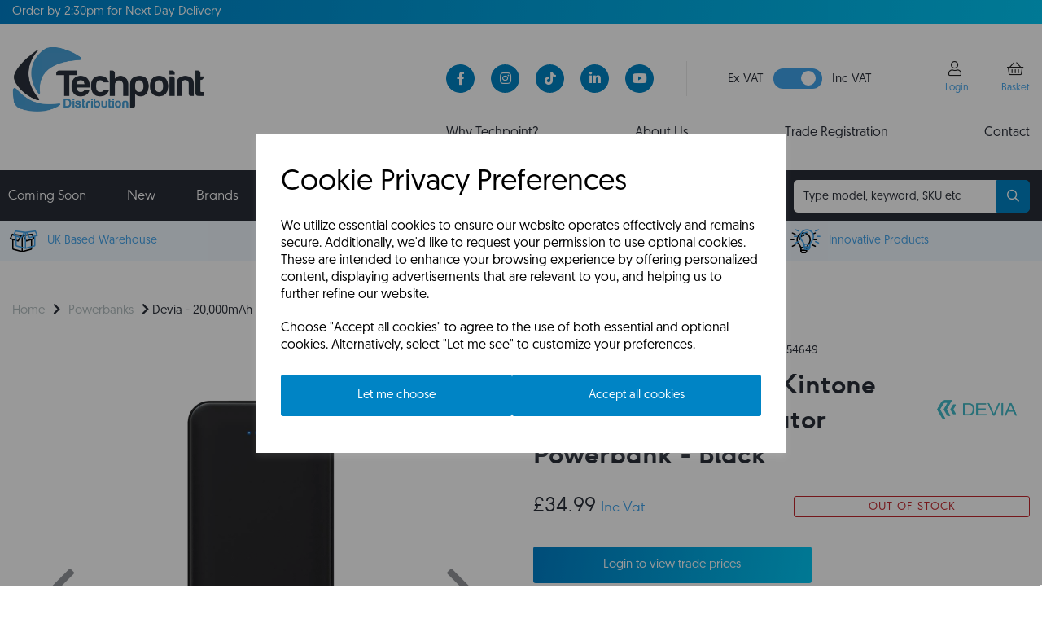

--- FILE ---
content_type: text/html; charset=UTF-8
request_url: https://www.techpointdistribution.co.uk/powerbanks-aloqaf/devia-20000mah-kintone-dual-port-led-indicator-powerbank-black
body_size: 70133
content:
<!DOCTYPE html>
<html id="shop" lang="en">
<head  prefix="og: http://ogp.me/ns# fb: http://ogp.me/ns/fb# product: http://ogp.me/ns/product#" >
    <meta charset="utf-8">
    <meta http-equiv="X-UA-Compatible" content="IE=edge">
    <meta name="viewport" content="width=device-width, initial-scale=1">

            <title>Devia - 20,000mAh Kintone Dual Port LED Indicator Powerbank - Black</title>
        <meta itemprop="name" content="Devia - 20,000mAh Kintone Dual Port LED Indicator Powerbank - Black">
        <meta property="og:title" content="Devia - 20,000mAh Kintone Dual Port LED Indicator Powerbank - Black">
    
    <meta property="og:site_name" content="Techpoint Distribution Ltd">

            <meta name="description" content="Maximum Input, Micro-USB: 2A & Below \n \n High Capacity Battery: 10000mAh rechargeable battery that can charge an iPhone X upto 4 times and a Galaxy S9 up to 3 times \n Ultra-Fast Dua">
        <meta itemprop="description" content="Maximum Input, Micro-USB: 2A & Below \n \n High Capacity Battery: 10000mAh rechargeable battery that can charge an iPhone X upto 4 times and a Galaxy S9 up to 3 times \n Ultra-Fast Dua">
        <meta property="og:description" content="Maximum Input, Micro-USB: 2A & Below \n \n High Capacity Battery: 10000mAh rechargeable battery that can charge an iPhone X upto 4 times and a Galaxy S9 up to 3 times \n Ultra-Fast Dua">
    
    <link rel="preconnect" href="https://www.techpointdistribution.co.uk" />
    <link rel="preconnect" href="https://techpointdistributionltd-static.symphonycommerce.io" crossorigin />
    <link rel="preconnect" href="https://images.shopcdn.co.uk" crossorigin />
    <link rel="preconnect" href="https://fonts.googleapis.com" />
    <link rel="preconnect" href="https://fonts.googleapis.com" crossorigin />
    <link rel="preconnect" href="https://fonts.gstatic.com" />
    <link rel="preconnect" href="https://fonts.gstatic.com" crossorigin />

    
    <style type='text/css'  id="stylesheet_scheduled_rows">#container-fluid-global-code_1700570221323 {display:none}
#container-fluid-global-carousel-default_1700760162582 {display:none}
#container-fluid-global-carousel-default_1700760542713 {display:none}
#container-fluid-global-carousel-default_1700760827654 {display:none}
#container-fluid-global-carousel-default_1672754719541 {display:none}
#container-fluid-global-carousel-default_1672754634260 {display:none}
#container-fluid-global-carousel-default_1700825166254 {display:none}
#container-fluid-global-carousel-default_1700825580090 {display:none}
</style><link rel="stylesheet" href="//techpointdistributionltd-static.symphonycommerce.io/bower_components/bootstrap/dist/css/bootstrap.min.css?v=26.04.1">
<link rel="stylesheet" href="//techpointdistributionltd-static.symphonycommerce.io/default-layouts/css/jquery-ui.min.css?v=26.04.1">
<link rel="stylesheet" href="//techpointdistributionltd-static.symphonycommerce.io/default-layouts/css/shop.min.css?v=26.04.1">
<link rel="stylesheet" href="//techpointdistributionltd-static.symphonycommerce.io/default-layouts/css/slick.min.css?v=26.04.1">
<link rel="stylesheet" href="//techpointdistributionltd-static.symphonycommerce.io/default-layouts/css/snackbar.css?v=26.04.1">
<link rel="stylesheet" href="//techpointdistributionltd-static.symphonycommerce.io/default-layouts/css/fa-all.min.css?v=26.04.1">
<link rel="stylesheet" href="//techpointdistributionltd-static.symphonycommerce.io/default-layouts/css/fa-v4-shims.css?v=26.04.1">
<link rel="stylesheet" href="//techpointdistributionltd-static.symphonycommerce.io/default-layouts/css/skeleton.css?v=26.04.1">
<link rel="stylesheet" href="//techpointdistributionltd-static.symphonycommerce.io/default-layouts/css/jquery.fancybox.min.css?v=26.04.1">
<style type='text/css'  id="stylesheet_design">@import url("//fonts.googleapis.com/css?family=Montserrat:400");
@import url("//fonts.googleapis.com/css?family=Manrope:n,b,i");
@import url("//fonts.googleapis.com/css?family=Exo+2:n,b,i");
@import url("//fonts.googleapis.com/css?family=Libre+Barcode+39:400");
@font-face { font-family: 'F37 Ginger Bold'; src: url("https://techpointdistributionltd-static.myshopblocks.com/uploads/f2fe1592bd5d3b56ef356d41ccdb9bd1/F37-Ginger-Bold.ttf"); }
@font-face { font-family: 'F37 Ginger Regular'; src: url("https://techpointdistributionltd-static.myshopblocks.com/uploads/63d3085b8050115f905a2c73370889d6/F37-Ginger-Regular.ttf"); }
@font-face { font-family: 'F37 Ginger Light'; src: url("https://techpointdistributionltd-static.myshopblocks.com/uploads/3948c61d82084b37f6a9e67edfeb20ab/F37-Ginger-Light-Regular.ttf"); }
@font-face { font-family: 'Geomanist-Bold'; src: url("https://techpointdistributionltd-static.myshopblocks.com/uploads/29d68da5eb8ea88549ed2c0283c4e397/hinted-Geomanist-Bold.ttf"); }
@font-face { font-family: 'Geomanist-Regular'; src: url("https://techpointdistributionltd-static.myshopblocks.com/uploads/682d2faff1481ae8d904653278502825/Geomanist-Regular.otf"); }
@font-face { font-family: 'Icons'; src: url("https://techpointdistributionltd-static.myshopblocks.com/uploads/197c4724463ee4c04fcf126bd741b795/icomoon.ttf"); }
@-moz-document url-prefix() { #shop #blocklab-product-page #product-add-to-basket-with-qty > div:nth-child(3) > div.col-xs-7 > .add-to-basket.btn.btn-default { padding: 0px 36px !important; }}
#shop .container-fluid .container div .group-carousel-wrapper .group-carousel .product.group-carousel-product.push-right .product-block-inner div .product-block-image-link div.sticker div.sticker-text,#shop .container-fluid .container div .group-carousel-wrapper .group-carousel .product.group-carousel-product.push-right .product-block-inner div .product-block-image-link div.sticker { background-image: none!important; }
#custlinks > #button { border-right: solid 1px #e9e9e9; border-left: solid 1px #e9e9e9; padding: 4px 50px; }
#custlinks > #icons { padding: 10px 0px; }
#limitModal > div > div > div.modal-header > a { padding: 10px 24px !important; }
#product-add-to-basket-with-qty > div:nth-child(3) > div.col-xs-5 > div > span { display: none !important; }
#shop { background-color: #ffffff; }
#shop #blocklab-category-page #category-filters label.push-down-xs.filter_collapsible, #shop #blocklab-category-page div[id^="filters"] > label, #shop #blocklab-category-page #category-filters > div > div.row.push-down > div > label, #shop #blocklab-search-page #category-filters label.push-down-xs.filter_collapsible, #shop #blocklab-search-page div[id^="filters"] > label, #shop #blocklab-search-page #category-filters > div > div.row.push-down > div > label { color: #40a3eb !important; font-family: 'F37 Ginger Regular' !important; font-size: 16px !important; margin-bottom: 10px !important; font-weight: normal !important; }
#shop #blocklab-category-page #filters-brands, #shop #blocklab-search-page #filters-brands { margin-top: 30px !important; }
#shop #blocklab-category-page #product-add-to-basket-with-qty .btn-quantity, #shop #blocklab-search-page #product-add-to-basket-with-qty .btn-quantity { text-align: center !important; font-size: 12px !important; font-weight: 400 !important; }
#shop #blocklab-category-page #product-add-to-basket-with-qty > div > div > div.input-group.qty-div > input, #shop #blocklab-search-page #product-add-to-basket-with-qty > div > div > div.input-group.qty-div > input { height: 40px !important; }
#shop #blocklab-category-page #product-add-to-basket-with-qty > div:nth-child(2) > div > div.input-group.qty-div > span:nth-child(1) > button, #shop #blocklab-search-page #product-add-to-basket-with-qty > div:nth-child(2) > div > div.input-group.qty-div > span:nth-child(1) > button { background: none !important; color: #2a2c2b !important; border-color: #0084c5 !important; border-right: none !important; border-top-left-radius: 3px !important; border-bottom-left-radius: 3px !important; border-top-right-radius: 0px !important; border-bottom-right-radius: 0px !important; }
#shop #blocklab-category-page #product-add-to-basket-with-qty > div:nth-child(2) > div > div.input-group.qty-div > span:nth-child(3) > button, #shop #blocklab-search-page #product-add-to-basket-with-qty > div:nth-child(2) > div > div.input-group.qty-div > span:nth-child(3) > button { background: none !important; color: #2a2c2b !important; border-color: #0084c5 !important; border-left: none !important; border-top-right-radius: 3px !important; border-bottom-right-radius: 3px !important; border-top-left-radius: 0px !important; border-bottom-left-radius: 0px !important; }
#shop #blocklab-category-page #product-add-to-basket-with-qty > div:nth-child(2), #shop #blocklab-search-page #product-add-to-basket-with-qty > div:nth-child(2) { margin-bottom: 10px !important; margin-top: 25px; }
#shop #blocklab-category-page #product-add-to-basket-with-qty input.form-control, #shop #blocklab-search-page #product-add-to-basket-with-qty input.form-control { text-align: center !important; font-size: 14px !important; font-weight: 400 !important; }
#shop #blocklab-category-page #products-holder > div > div > div.col-xs-6.col-sm-12.col-md-12.col-lg-12, #shop #blocklab-search-page #products-holder > div > div > div.col-xs-6.col-sm-12.col-md-12.col-lg-12 { border: solid 1px #d7d7d7; margin-bottom: 20px; padding: 0px !important; border-radius: 3px !important; }
#shop #blocklab-category-page #products-holder > div > div > div.col-xs-6.col-sm-6.col-md-12.col-lg-12 > div > div > p, #shop #products-holder > div > div > div.col-xs-6.col-sm-6.col-md-12.col-lg-12 > div > div > p, #shop #blocklab-search-page #products-holder > div > div > div.col-xs-6.col-sm-6.col-md-12.col-lg-12 > div > div > p { border: solid 1px #c2272d; font-size: 15px; text-align: center; color: #c2272d; width: 100%!important; height: 35px!important; border-radius: 3px!important; padding: 8px!important; letter-spacing: 0!important; margin-top: 31px; }
#shop #blocklab-category-page #products-holder > div.row.pagination_breakdown { margin-bottom: 30px; }
#shop #blocklab-category-page #products-holder > div.row.push-down > div.col-sm-6.text-right.text-center-xs { display: none !important; }
#shop #blocklab-category-page #row-product-add-to-basket-without-qty > div, #shop #blocklab-search-page #row-product-add-to-basket-without-qty > div { padding-left: 0px !important; padding-right: 0px !important; }
#shop #blocklab-category-page #shopblocks-product-added > div > div > div.modal-body > div:nth-child(2) > div.col-xs-6.col-sm-4.text-center.modal-basket-button, #shop #blocklab-category-page #shopblocks-product-added > div > div > div.modal-body > div:nth-child(2) > div.col-xs-6.col-sm-4.text-center.modal-checkout-button { width: 100% !important; }
#shop #blocklab-category-page .add-to-basket, #shop #blocklab-search-page .add-to-basket { width: 100% !important; }
#shop #blocklab-category-page .fa-caret-down, #shop #blocklab-search-page .fa-caret-down { display: none !important; }
#shop #blocklab-category-page .fa-caret-up:before, #shop #blocklab-search-page .fa-caret-up:before { content: "\f078"; font-weight: 400 !important; }
#shop #blocklab-category-page .fas.fa-minus::before, #shop #blocklab-search-page .fas.fa-minus::before { font-family: "Font Awesome 5 Pro"; font-weight: 400; content: "\f068"; font-style: normal !important; font-size: 16px; }
#shop #blocklab-category-page .fas.fa-plus::before, #shop #blocklab-search-page .fas.fa-plus::before { font-family: "Font Awesome 5 Pro"; font-weight: 400; content: "\f067"; font-style: normal !important; font-size: 16px; }
#shop #blocklab-category-page .filter-column-box, #shop #blocklab-search-page .filter-column-box { margin-bottom: 30px !important; overflow-x: hidden !important; }
#shop #blocklab-category-page .filters-tags-group.push-up-sm.bold, #shop #blocklab-search-page .filters-tags-group.push-up-sm.bold { color: #40a3eb !important; font-family: 'F37 Ginger Regular' !important; font-size: 14px !important; }
#shop #blocklab-category-page .groupBoxA { background: linear-gradient(280deg, #00c9f7 0, #0080ca 100%) !important; border: none !important; color: #fff !important; }
#shop #blocklab-category-page .groupBoxA:hover { background: #0084c5 !important; border: none !important; color: #fff !important; }
#shop #blocklab-category-page .img-responsive:hover, #shop #blocklab-home-page .img-responsive:hover, #shop #blocklab-product-page div[id^="product-related-products-default"] > div > div > div > div > div > div.col-xs-6.col-sm-12.col-md-12.col-lg-12 > a:hover { border: solid 1px #40a3eb !important; transition: border 0.7s !important; }
#shop #blocklab-category-page .input-group .input-group-btn .btn, #shop #blocklab-search-page .input-group .input-group-btn .btn { border-width: 1px; height: 40px; }
#shop #blocklab-category-page p.productSKU, #shop .search p.productSKU { font-size: 13px !important; color: #282d37 !important; margin-bottom: 0px !important; }
#shop #blocklab-category-page p.productname, #shop #blocklab-search-page p.productname { height: 90px !important; }
#shop #blocklab-category-page span.inc-vat-label, #shop #blocklab-category-page span.ex-vat-label { color: #40a3eb !important; font-size: 15px !important; font-family: 'F37 Ginger Regular' !important; }
#shop #blocklab-category-page span.inc-vat-price-span, #shop #blocklab-category-page span.ex-vat-price-span { text-align: left !important; font-size: 15px !important; font-family: 'F37 Ginger Bold' !important; }
#shop #blocklab-category-page span.skuLabel, #shop .search span.skuLabel { color: #40a3eb !important; }
#shop #blocklab-footer { margin-top: -1px !important; }
#shop #blocklab-footer #container-fluid-global-blank-default_1669034728496 { background: linear-gradient(280deg, #00c9f7 0, #0080ca 100%) !important; height: 7px !important; }
#shop #blocklab-footer a span:hover, #shop #blocklab-footer #global-text-1669036073740 > p > a:hover { color: #40a3eb !important; transition: color 0.3s !important; }
#shop #blocklab-footer td, #shop .contactTable td { vertical-align: text-top !important; padding-bottom: 10px !important; }
#shop #blocklab-header #container-fluid-1669026562683 { background: none !important; }
#shop #blocklab-header #container-fluid-search-default2_1669032288849 { margin-top: 2px !important; }
#shop #blocklab-header #custlinks > div > p > span > a > i:hover { background: #282d37 !important; transition: background 0.3s !important; }
#shop #blocklab-header #custlinks > div > p > span > i:hover { background: #282d37 !important; transition: background 0.3s !important; }
#shop #blocklab-header #icons .fal:hover { color: #40a3eb !important; transition: color 0.3s !important; }
#shop #blocklab-header #navbar-collapse-mega-menu_mega-menu-v2_1669031637759 > ul > li.dropdown.yamm-fw > ul > li > div > div > ul > li { line-height: 1.9 !important; }
#shop #blocklab-header #sublinks > div > a { color: #282d37 !important; }
#shop #blocklab-header #sublinks > div > a:hover { color: #40a3eb !important; transition: color 0.3s !important; }
#shop #blocklab-header .fa.fa-search::before { font-family: "Font Awesome 5 Pro"; font-weight: 400; content: "\f002"; font-style: normal !important; }
#shop #blocklab-header .fa.fa-share::before { font-family: "Font Awesome 5 Pro"; font-weight: 400; content: "\f002"; font-style: normal !important; }
#shop #blocklab-header .fa.fa-shopping-basket::before { font-family: "Font Awesome 5 Pro"; font-weight: 400; content: "\f291"; font-style: normal !important; }
#shop #blocklab-header .fa.fa-user::before { font-family: "Font Awesome 5 Pro"; font-weight: 400; content: "\f007"; font-style: normal !important; }
#shop #blocklab-header [id^=search-default2] .input-group input { border: 0px !important; border-top-left-radius: 5px; border-bottom-left-radius: 5px; box-shadow: 0px 0px 0px 0px !important; color: #282d37 !important; font-size: 14px !important; height: 40px !important; }
#shop #blocklab-header [id^=search-default2] button { border-top-right-radius: 5px; border-bottom-right-radius: 5px; height: 40px !important; padding: 10px 12px !important; }
#shop #blocklab-header [id^=search-default2] i { color: #fff !important; }
#shop #blocklab-header [id^=search-default2] input::placeholder { color: #282d37 !important; }
#shop #blocklab-header div#deliveryCountdown { color: #fff !important; }
#shop #blocklab-header div[id^="mega-menu-v2"] .yamm a:not(.btn) { font-family: 'F37 Ginger Light' !important; }
#shop #blocklab-header span.fal.fa-fw.fa-user:hover, #shop #blocklab-header span.fal.fa-fw.fa-shopping-basket:hover { transition: color 0.3s !important; }
#shop #blocklab-header sup { color: #40a3eb !important; margin-left: 2px; font-family: 'Geomanist-Regular' !important; }
#shop #blocklab-home-page .img-responsive { padding: 20px !important; }
#shop #blocklab-home-page div[id^="groups-dynamic"] .product-block-inner > div > a { border: solid 1px #d7d7d7; margin-bottom: 20px; border-radius: 3px !important; }
#shop #blocklab-pages #Company-Official-1-Address, #shop #blocklab-pages #Company-Official-2-Address, #shop #blocklab-pages #Trade-1-Address, #shop #blocklab-pages #Trade-2-Address { background-color: transparent !important; border: solid 1px #fff !important; border-radius: 3px !important; color: #fff !important; box-shadow: none !important; height: 90px !important; }
#shop #blocklab-pages #Confirmation_0 { height: 10px !important; }
#shop #blocklab-pages .built-form .form-next-button a { background: linear-gradient(280deg, #00c9f7 0, #0080ca 100%) !important; border: none !important; width: 100%!important; display: block !important; border-radius: 3px !important; box-shadow: none !important; height: 40px !important; padding: 12px 12px !important; }
#shop #blocklab-pages .built-form .form-next-button a:hover { background-color: #006292 !important; background: #006292 !important; border-color: #006292 !important; border-radius: 3px !important; color: #fff !important; box-shadow: none !important; height: 40px !important; padding: 12px 12px !important; }
#shop #blocklab-pages .built-form .form-prev-button a { background-color: transparent !important; border: solid 1px #fff !important; border-radius: 3px !important; box-shadow: none !important; height: 40px !important; padding: 12px 12px !important; }
#shop #blocklab-pages .built-form .form-prev-button a:hover { background-color: #006292 !important; background: #006292 !important; border-color: #006292 !important; border-radius: 3px !important; color: #fff !important; box-shadow: none !important; height: 40px !important; padding: 12px 12px !important; }
#shop #blocklab-pages .groupBoxA { background: linear-gradient(280deg, #00c9f7 0, #0080ca 100%) !important; border: none !important; color: #fff !important; }
#shop #blocklab-pages .groupBoxA:hover { background: #0084c5 !important; border: none !important; color: #fff !important; }
#shop #blocklab-product-page #add-to-basket-button { width: 100% !important; }
#shop #blocklab-product-page #collapsetab1_product-tabbed-content-default_1669117956761 td, #shop #blocklab-product-page #collapsetab1_product-tabbed-content-default_1669117956761 th { flex-basis: 50% !important; align-items: flex-start !important; padding: 15px 0px !important; font-family: 'F37 Ginger Regular' !important; }
#shop #blocklab-product-page #collapsetab1_product-tabbed-content-default_1669117956761 tr:nth-child(2) { display: flex !important; flex-wrap: wrap !important; align-items: flex-start !important; padding: 15px 0px !important; }
#shop #blocklab-product-page #container-fluid-product-related-products-default_1698767778755 span.inc-vat-price-span, #shop #blocklab-product-page #container-fluid-product-related-products-default_1698767778755 span.ex-vat-price-span { text-align: left !important; font-size: 15px !important; font-family: 'F37 Ginger Bold' !important; }
#shop #blocklab-product-page #plugin_out_of_stock_notify-blocks-out-of-stock-notify_1669119651919 > div > div > span > button { height: 36px !important; }
#shop #blocklab-product-page #product-add-to-basket-with-qty .col-xs-5 > div:nth-child(1) { width: 100% !important; }
#shop #blocklab-product-page #product-add-to-basket-with-qty > div > div > p { display: none !important; }
#shop #blocklab-product-page #product-add-to-basket-with-qty > div:nth-child(3) > div.col-xs-7 > .add-to-basket.btn.btn-default { height: 40px !important; background: linear-gradient(280deg, #00c9f7 0, #0080ca 100%) !important; border: none !important; padding: 0px 60px !important; }
#shop #blocklab-product-page #product-tabbed-content-default_1669117956761 .panel-heading { padding: 15px 0px !important; }
#shop #blocklab-product-page .carousel-image.item.active.zoom { max-height: none !important; }
#shop #blocklab-product-page .fa.fa-circle::before, #shop #blocklab-product-page .fa.fa-dot-circle::before { font-family: "Font Awesome 5 Pro"; font-weight: 400; content: "\f86c"; font-style: normal !important; }
#shop #blocklab-product-page .inc-vat-price-cat-page > span.price > span, #shop #blocklab-product-page .ex-vat-price-cat-page > span.price > span { font-size: 13px !important; color: #282d37 !important; font-family: 'F37 Ginger Light' !important; text-decoration: line-through !important; }
#shop #blocklab-product-page .inc-vat-price-cat-page.price > .inc-vat-price-span, #shop #blocklab-product-page .ex-vat-price-cat-page.price > .ex-vat-price-span { color: #282d37 !important; font-size: 24px !important; font-family: 'F37 Ginger Light' !important; }
#shop #blocklab-product-page .indicator.active-thumbnail { border: none !important; }
#shop #blocklab-product-page .panel-body * { line-height: 1.6 !important; font-family: 'Geomanist-Regular'; }
#shop #blocklab-product-page .panel.panel-default { border-top: 1px solid rgba(220, 220, 220, 1) !important; border-bottom: 0px !important; border-right: 0px !important; border-left: 0px !important; box-shadow: none; -webkit-box-shadow: none; }
#shop #blocklab-product-page .product h4 { font-family: 'Geomanist-Regular', Helvetica, Arial, sans-serif; text-align: left; font-size: 15px !important; height: 80px !important; }
#shop #blocklab-product-page .sticker { display: none !important; }
#shop #blocklab-product-page .table.table-striped th, #shop #blocklab-product-page .table.table-striped td { padding: 5px !important; border: solid 1px #eee !important; }
#shop #blocklab-product-page .trade-price-button { background: linear-gradient(280deg, #00c9f7 0, #0080ca 100%) !important; border: none !important; padding: 12px 0px !important; width: 56%; display: block; }
#shop #blocklab-product-page div[id^="container-fluid-product-related-products-default"] span.inc-vat-label, #shop #blocklab-product-page div[id^="container-fluid-product-related-products-default"] span.ex-vat-label { color: #40a3eb !important; font-size: 15px !important; font-family: 'F37 Ginger Regular' !important; }
#shop #blocklab-product-page div[id^="product-images-dynamic"] .fa { font-weight: 400 !important; }
#shop #blocklab-product-page div[id^="product-related-products-default"] > div > div > div > div > div > div.col-xs-6.col-sm-12.col-md-12.col-lg-12 > a { padding: 20px; border: solid 1px #d7d7d7; margin-bottom: 10px; border-radius: 3px !important; }
#shop #blocklab-product-page div[id^="product-related-products-default"] > div > div > div > div > div > div.col-xs-6.col-sm-6.col-md-12.col-lg-12 { width: 100% !important; }
#shop #blocklab-product-page iframe { width: 100% !important; }
#shop #blocklab-product-page table { width: 100% !important; }
#shop #blocklab-product-page th { padding-right: 30px !important; color: #40a3eb !important; font-family: 'F37 Ginger Bold'; }
#shop #blocklab-search-page #search > form { margin-bottom: 22px !important; }
#shop #blockquote { border-left: 6px solid #40a3eb; padding: 10px 10px; quotes: "\201C""\201D""\2018""\2019"; }
#shop #blockquote span { display: inline; }
#shop #blockquote:before { color: #40a3eb; content: open-quote; font-size: 8em; line-height: 0.1em; vertical-align: -0.3em; }
#shop #bulk-add-to-basket-product-add-to-basket-bulk_1706790231787 > h4 { display: none; }
#shop #category-sort-default > div > div.col-sm-9 > select { height: 32.61px !important; }
#shop #container-fluid-search-default #input-search { height: 40px !important; border-top-left-radius: 5px; border-bottom-left-radius: 5px; }
#shop #container-fluid-search-default button { border-top-right-radius: 5px !important; border-bottom-right-radius: 5px !important; }
#shop #exampleModalLongMobile .btn.btn-secondary { border-color: #0084c5; color: #0084c5; font-family: 'Geomanist-Regular', Helvetica, Arial, sans-serif; font-size: 15px; border-radius: 3px; text-transform: none; background-color: #fff; }
#shop #filters-stock > ul.filter-column-box { display: none; }
#shop #global-blank-default_1670322589310 { padding: 15px; }
#shop #global-blank-default_1670331447038 { padding: 15px; }
#shop #global-code_1669119009530 p { padding: 0px !important; }
#shop #global-code_1683796655707 #icons { float: right !important; }
#shop #global-shop-logo_1669026580476 .display-block img.logo-image.center-block.img-responsive { width: 35% !important; margin-top: 3px; display: inline-block; }
#shop #global-text-1670411351847 { border-bottom-right-radius: 3px !important; border-bottom-left-radius: 3px !important; }
#shop #global-text-1670412532739 { border-bottom-right-radius: 3px !important; border-bottom-left-radius: 3px !important; }
#shop #global-text-1670412559392 { border-bottom-right-radius: 3px !important; border-bottom-left-radius: 3px !important; }
#shop #global-text-1670413938966 { border-radius: 3px !important; }
#shop #global-ti-default_1702630380580 { box-shadow: none; transition: none; border-radius: none; }
#shop #global-ti-default_1702630380580:hover { box-shadow: none; }
#shop #global_ti_dynamic_1697125573942 { box-shadow: none; transition: none; border-radius: none; padding-left: 15px; padding-right: 15px; padding-top: 15px; padding-bottom: 15px; }
#shop #global_ti_dynamic_1697125573942:hover { box-shadow: none; }
#shop #global_ti_dynamic_1704277506997 { box-shadow: none; transition: none; border-radius: none; }
#shop #global_ti_dynamic_1704277506997:hover { box-shadow: none; }
#shop #global_ti_dynamic_1751962369847 { box-shadow: none; transition: none; border-radius: none; padding-left: 15px; padding-right: 15px; padding-top: 15px; padding-bottom: 15px; }
#shop #global_ti_dynamic_1751962369847:hover { box-shadow: none; }
#shop #groupBlocks > div { margin-bottom: 15px; }
#shop #jobSummary { display: flex; justify-content: space-between; }
#shop #master-container-fluid_1696846629546 div[id^="ti_container"] { border-radius: 13px !important; }
#shop #master-container-fluid_1697193735870 div[id^="ti_container"] { border-radius: 13px !important; }
#shop #mega-menu-v2_1669031637759 #mmv2_mega-menu-v2_1669031637759 .navbar.yamm .container #navbar-collapse-mega-menu_mega-menu-v2_1669031637759 .nav.navbar-nav .yamm-fw a:hover { transition: all 0.3s !important; }
#shop #plugin_quantity_discount-blocks-pricing-table_1669291348683 > h2 { font-size: 22px !important; }
#shop #predictive-search-wrapper #predictive-search-results .predictive-group { padding: 15px; }
#shop #product-add-to-basket-with-qty .row.push-down .col-xs-5 .input-group input.form-control.quantity-field.right { border-color: #282d37 !important; border-radius: 3px !important; height: 40px !important; text-align: center !important; padding-bottom: 0px !important; }
#shop #product-images-dynamic_1669121442195 .carousel-with-zoom> .row { display: block !important; }
#shop #product-price-default div #base-product-price.price { font-family: 'F37 GINGER LIGHT' !important; }
#shop #products-holder > div > div > div.col-xs-6.col-sm-12.col-md-12.col-lg-12 > a { padding: 20px !important; }
#shop #products-holder p.productSKU:nth-child(2) { margin-bottom: 15px !important; }
#shop #search > form > div > span > button { height: 40px !important; }
#shop #shopblocks-account > div.row.details.orders-tab > div > div > div > div > div > table > tbody > tr > td > button { background: transparent; color: #40a3eb; font-weight: 400 !important; border: none; margin-top: 20px; }
#shop #shopblocks-account > div.row.details.orders-tab > div > div > div > div:nth-child(3) > div > table > thead > tr { border-bottom: none !important; }
#shop #shopblocks-login { padding-bottom: 50px !important; }
#shop #shopblocks-product-added .modal-basket-button .btn.btn-default { color: #fff; }
#shop #shopblocks-product-added .modal-body .alert.alert-success { background: transparent; color: #282d37; text-align: center; font-weight: 600; font-size: 24px; }
#shop #shopblocks-product-added .modal-body .alert.alert-success i { display: none; }
#shop #shopblocks-product-added .modal-cancel-button { display: none; }
#shop #shopblocks-product-added > div > div > div.modal-body > div.row.push-down > p { top: -10px !important; position: relative !important; }
#shop #shopblocks-product-added > div > div > div.modal-body > div:nth-child(2) > div.col-xs-6.text-right { top: 0px !important; }
#shop #shopblocks-product-added button[name='update_basket'] { background: white; border: 1px solid #282d37; color: #282d37; font-size: 15px !important; margin-bottom: 20px !important; margin-top: 15px !important; height: 42.31px !important; }
#shop #shopblocks-reset-password { padding-bottom: 50px !important; }
#shop #shopblocks-reset-password > div > div > h1 { padding: 30px 0px 15px 0px !important; }
#shop #shopblocks-thank-you > div > div > div.row.push-down > div { display: none !important; }
#shop #shopblocks-update-user-details > div > div:nth-child(2) > div > div > h4 { display: none !important; }
#shop #slider-value-min, #shop #slider-value-max { border-left: none !important; box-shadow: none !important; }
#shop #spotlightDescription { background: #eff7ff; padding-left: 20px; }
#shop .account #add-new-address-button { border-radius: 3px !important; border-color: #282d37 !important; padding: 10px !important; font-family: 'Geomanist-Regular' !important; }
#shop .account #address-grid > div > div { border-radius: 3px !important; border-color: #282d37 !important; padding: 25px !important; }
#shop .account #blocklab-footer { margin-top: 50px !important; }
#shop .account #container-fluid-1681902038214 { display: none; }
#shop .account #pages-name-default { display: none !important; }
#shop .account #shopblocks-account .quotes-tab button.btn.btn-default.btn-sm.btn-block.view-order.push-down { background: transparent; color: #40a3eb; font-weight: 400 !important; border: none; margin-top: 20px; }
#shop .account #shopblocks-account .quotes-tab button.btn.btn-default.btn-sm.btn-block.view-order.push-down:hover { background: transparent !important; color: #282d37 !important; transition: color 0.3s !important; }
#shop .account #shopblocks-account > div.row.details.orders-tab > div > div > div > div > div > table > tbody > tr > td > button > i { display: none !important; }
#shop .account #shopblocks-account > div.row.details.orders-tab > div > div > div > div > div > table > tbody > tr > td > button:hover { background: transparent !important; color: #282d37 !important; transition: color 0.3s !important; }
#shop .account #shopblocks-account > div.row.details.orders-tab > div > div > div > div:nth-child(2) > div > form > div > span > button { height: 40px !important; }
#shop .account #shopblocks-account > div.row.details.orders-tab td.font-16.orders-table-order-status > span { color: #282d37 !important; font-weight: normal !important; font-size: 12px !important; }
#shop .account #shopblocks-account > div.row.details.quotes-tab .table-bordered { border: none !important; }
#shop .account #shopblocks-account > div.row.details.quotes-tab > div > div > div > div:nth-child(2) > div > div > div > h3 { font-size: 30px !important; }
#shop .account #shopblocks-account > div.row.details.quotes-tab button.btn.btn-default.btn-sm.btn-block.view-order.push-down i { display: none !important; }
#shop .account #tab_returns { visibility: hidden; height: 0px; }
#shop .account .account-details-chooser { margin-top: 30px !important; }
#shop .account .account-welcome { display: flex; flex-direction: column; }
#shop .account .btn-secondary { font-family: 'Geomanist-Regular' !important; padding-top: 10px !important; }
#shop .account .btn-secondary:hover { color: #fff !important; background: #282d37 !important; border-color: #282d37 !important; }
#shop .account .fa.fa-plus:before { content: "\f067"; font-weight: 400; }
#shop .account .fa.fa-remove:before { content: "\f00d"; font-weight: 400; }
#shop .account .label.label-default { padding: 8px !important; }
#shop .account .logout > a { padding: 10.5px 0px !important; }
#shop .account [name^="ask_order_question"] { margin-bottom: 50px !important; }
#shop .account a[data-ref="returns_form"] { display: none !important; }
#shop .account b { font-family: 'Geomanist-Bold'; }
#shop .account div[id^="tab"] .btn.btn-default, #shop .account #tab_logout > a { padding: 10px 0px !important; }
#shop .account table.table td { font-size: 15px !important; }
#shop .account table.table td, #shop .account table.table th { text-align: center; }
#shop .account table.table tr { border-bottom: solid 1px #282d37 !important; }
#shop .account tr[id^="shopblocks-view-order"] > td > div > div > div.row.push-down.border-bottom.orders-order-customer-information-wrapper > div p { text-align: left !important; }
#shop .basket #blocklab-header #custlinks > div#button { display: none; }
#shop .basket #continue-to-delivery { background: linear-gradient(280deg, #00c9f7 0, #0080ca 100%) !important; border: none !important; padding: 12px 0px 10px 0px; }
#shop .basket #row-pages-name-default, #shop .delivery #row-pages-name-default, #shop .checkout #row-pages-name-default { display: none !important; }
#shop .basket #shopblocks-basket-mini > div > div > h3 { margin-top: 50px !important; }
#shop .basket #shopblocks-basket-mini > form > div:nth-child(1) > div > a { padding: 12px 34px; }
#shop .basket #shopblocks-basket-mini > form > div:nth-child(1) > div > a > i { margin-left: 5px; }
#shop .basket #shopblocks-basket-mini > form > div:nth-child(2) > div > button.remove-item.btn.btn-default.btn-xs.push-down-xs, #shopblocks-basket-mini > form > div.row.push-down > div > button:nth-child(2) { background-color: transparent; border-color: transparent; color: #a5a5a5; }
#shop .basket #update_basket_voucher { height: 36px !important; }
#shop .basket .btn, #shop .basket button { font-family: 'Geomanist-Regular' !important; }
#shop .basket .remove-item.btn.btn-default.btn-xs.push-down-xs { background-color: transparent; border-color: transparent; color: #a5a5a5; }
#shop .basket h1 { font-size: 32px !important; }
#shop .basket h3, #shop .basket h4, #shop .pay h4 { font-size: 26px !important; }
#shop .block #shopblocks-pagination .pagination li a { margin-right: 4px; border: none; }
#shop .block #shopblocks-pagination .pagination li.btn-pagination-selected a { background-color: #006aab !important; }
#shop .bold { font-weight: 400 !important; }
#shop .btn-group .btn:first-child { border-radius: 2px 0px 0px 2px; }
#shop .btn-group .btn:last-child { border-radius: 0px 2px 2px 0px; }
#shop .btn.btn-default { border-radius: 2px; -moz-border-radius: 2px; -webkit-border-radius: 2px; display: inline; width: auto; }
#shop .btn.btn-default, #shop .input-group .input-group-addon, #shop .input-group .input-group-btn .btn, #shop .block #shopblocks-pagination .pagination li a { background: #0084c5; background-image: none; border-color: #0084c5; color: #fff; font-family: 'Geomanist-Regular', Helvetica, Arial, sans-serif; font-size: 15px; font-style: normal; font-weight: normal; text-decoration: none; border-radius: 3px; text-transform: none; background-color: rgb(0, 132, 197); }
#shop .btn.btn-default.gradient { background: linear-gradient(280deg, #00c9f7 0, #0080ca 100%) !important; border: none !important; color: #fff !important; }
#shop .btn.btn-default:hover, #shop .btn.btn-default:focus, #shop .input-group .input-group-btn .btn:hover, #shop .input-group .input-group-btn .btn:focus, #shop .block #shopblocks-pagination .pagination li a:hover, #shop .block #shopblocks-pagination .pagination li a:focus { background-color: #006aab !important; background: #006aab !important; border-color: #006aab !important; color: #e5e5e5 !important; }
#shop .col-xs-6.col-sm-4.text-center.modal-basket-button, #shop .col-xs-6.col-sm-4.text-center.modal-checkout-button { width: 100% !important; }
#shop .container-fluid .container { max-width: 1280px !important; }
#shop .font-libre-barcode-39-400 { font-family: 'Libre Barcode 39' !important; font-weight: 400 !important; }
#shop .font-montserrat-400 { font-family: 'Montserrat', Helvetica, Arial, sans-serif !important; font-weight: 400 !important; }
#shop .form-control { height: 36px !important; }
#shop .form-control, #shop .input-group input.form-control:focus, #shop input:focus, #shop select:focus, #shop textarea:focus, #shop .form-control:focus, #shop .input-group input.form-control:focus, #shop select:focus { border-color: #0084c5; }
#shop .formrequirementtext { color: #fff !important; }
#shop .groupBox { display: flex !important; }
#shop .groupBoxA { flex-grow: 1 !important; }
#shop .homepage #add-to-basket-button > b { font-weight: 400 !important; }
#shop .homepage #category-pagination-default { display: none !important; }
#shop .homepage #global-text-1669044506882 > table > tbody > tr > td > img, #shop .homepage #global-text-1669044683895 > table > tbody > tr > td > img { border-top-left-radius: 3px; border-bottom-left-radius: 3px; }
#shop .homepage #groups-dynamic_1669045980818 .container-fluid .container div div.group-carousel-scrollbar.hidden-sm.hidden-xs { margin-top: -593.742px !important; }
#shop .homepage #groups-dynamic_1669049594347 .container-fluid .container div div.group-carousel-scrollbar.hidden-sm.hidden-xs { margin-top: -593.74px !important; }
#shop .homepage #saleprice, #shop .homepage #nosaleprice { display: block !important; margin-right: 10px; margin-top: 5px; }
#shop .homepage #spotlightDescription { border-top-right-radius: 3px; border-bottom-right-radius: 3px; }
#shop .homepage .add-to-basket { width: 100% !important; }
#shop .homepage .fa-chevron-circle-left:before { font-family: "Font Awesome 5 Pro"; font-weight: 400; content: "\f177"; font-style: normal !important; }
#shop .homepage .fa-chevron-circle-right:before { font-family: "Font Awesome 5 Pro"; font-weight: 400; content: "\f178"; font-style: normal !important; }
#shop .homepage .group-carousel-scrollbar { position: absolute; width: 10%; opacity: 1 !important; margin-left: 1149px; }
#shop .homepage .product h4 { height: 80px !important; }
#shop .homepage .product h5, #shop .homepage .product h6 { display: none !important; }
#shop .homepage .product-block-inner { padding-top: 0px !important; }
#shop .homepage .push-up-sm p { margin-right: 30px; margin-top: 7px; }
#shop .homepage .sticker { overflow: hidden !important; }
#shop .homepage div[id^="groups-dynamic"] .product .product-block-inner > div > a { padding: 30px; }
#shop .homepage div[id^="groups-dynamic"] .product .product-block-inner > div > a > div { background-size: contain !important; }
#shop .homepage div[id^="groups-dynamic"] h2.price { text-align: left !important; }
#shop .homepage div[id^="ti_text"] { border-radius: 3px !important; }
#shop .homepage span.inc-vat-label, #shop .homepage span.ex-vat-label { color: #40a3eb !important; font-size: 15px !important; font-family: 'F37 Ginger Regular' !important; }
#shop .homepage span.inc-vat-price-span, #shop .homepage span.ex-vat-price-span { text-align: left !important; font-size: 15px !important; font-family: 'F37 Ginger Bold' !important; }
#shop .input-group .input-group-addon.left { border-radius: 2px 0px 0px 2px; -moz-border-radius: 2px 0px 0px 2px; -webkit-border-radius: 2px 0px 0px 2px; }
#shop .input-group .input-group-addon.right { border-radius: 0px 2px 2px 0px; -moz-border-radius: 0px 2px 2px 0px; -webkit-border-radius: 0px 2px 2px 0px; }
#shop .input-group .input-group-btn.left .btn-default { border-radius: 2px 0px 0px 2px; -moz-border-radius: 2px 0px 0px 2px; -webkit-border-radius: 2px 0px 0px 2px; }
#shop .input-group .input-group-btn.right .btn-default { border-radius: 0px 2px 2px 0px; -moz-border-radius: 0px 2px 2px 0px; -webkit-border-radius: 0px 2px 2px 0px; }
#shop .input-group input.form-control { height: 36px; }
#shop .input-group input.form-control.left { border-radius: 2px 0px 0px 2px; -moz-border-radius: 2px 0px 0px 2px; -webkit-border-radius: 2px 0px 0px 2px; }
#shop .input-group input.form-control.right { border-radius: 0px 2px 2px 0px; -moz-border-radius: 0px 2px 2px 0px; -webkit-border-radius: 0px 2px 2px 0px; }
#shop .login #login-form > div:nth-child(5) > div > div:nth-child(1) { display: none; }
#shop .order-items .image { border-radius: 2px; border: solid 1px #d7d7d7; padding: 10px; }
#shop .order-items .image:hover { border: solid 1px #40a3eb; transition: border 0.7s !important; }
#shop .pagesabout #master-container-fluid_1672747700757 div[id^="ti_container"] { outline: solid 1px #fff; outline-offset: -11px; border-radius: 3px; }
#shop .pagesabout #ti_container_CBOjRET3, #shop .pagesabout #ti_container_i5Clcpi1, #shop .pagesabout #ti_container_RjIYwUUR, #shop .pagesabout #ti_container_wWmBX66u { outline: solid 1px #fff; outline-offset: -11px; border-radius: 3px; }
#shop .pagesabout a.btn.btn-default.collapse { background: linear-gradient(280deg, #00c9f7 0, #0080ca 100%) !important; border: none !important; padding: 15px 25px !important; }
#shop .pagesabout div#global-text-1670341713689 .stats p:hover, #shop .pagesabout div#global-text-1670342439798 .stats p:hover, #shop .pagesabout div#global-text-1670342443366 .stats p:hover { color: #fff !important; }
#shop .pagesabout div#global-text-1670341713689, #shop .pagesabout div#global-text-1670342439798, #shop .pagesabout div#global-text-1670342443366 { border-radius: 3px !important; box-shadow: 0px 0px 5px #c8c5c5; }
#shop .pagesabout div#global-text-1670341713689:hover, #shop .pagesabout div#global-text-1670342439798:hover, #shop .pagesabout div#global-text-1670342443366:hover { background: #282d37 !important; transition: background 0.3s; }
#shop .pagesacefast div[id^="ti_container"] { border-radius: 3px; }
#shop .pagesapple div[id^="ti_container"] { border-radius: 3px; }
#shop .pagesblaupunkt div[id^="ti_container"] { border-radius: 3px; }
#shop .pagesbrands #brandImgs { display: flex; justify-content: space-between; }
#shop .pagesbrands #brandImgs div a { color: #282d37 !important; font-size: 16px !important; }
#shop .pagesbrands #brandImgs div a:hover { color: #40a3eb !important; transition: color 0.3s !important; }
#shop .pagesbrands #brandImgs div, #shop .pagesbrands #brandImgsLastRow div { text-align: center !important; background: white !important; padding: 10px 0px !important; border-radius: 3px !important; box-shadow: 0px 0px 10px 4px #dfdfdf; }
#shop .pagesbrands #brandImgsLastRow { display: flex; justify-content: flex-end; }
#shop .pagescareers #master-container-fluid_1670412520888 div[id^="ti_container"] { border-top-right-radius: 3px !important; border-top-left-radius: 3px !important; }
#shop .pagescasestudies #master-container-fluid_1670412520888 div[id^="ti_container"] { border-top-right-radius: 3px !important; border-top-left-radius: 3px !important; }
#shop .pagescasestudies div#global-text-1670413304648 .stats p:hover, #shop .pagescasestudies div#global-text-1670413317865 .stats p:hover, #shop .pagescasestudies div#global-text-1670413330072 .stats p:hover { color: #fff !important; }
#shop .pagescasestudies div#global-text-1670413304648, #shop .pagescasestudies div#global-text-1670413317865, #shop .pagescasestudies div#global-text-1670413330072 { border-radius: 3px !important; box-shadow: 0px 0px 5px #c8c5c5; }
#shop .pagescasestudies div#global-text-1670413304648:hover, #shop .pagescasestudies div#global-text-1670413317865:hover, #shop .pagescasestudies div#global-text-1670413330072:hover { background: #282d37 !important; transition: background 0.3s; }
#shop .pagesdevia div[id^="ti_container"] { border-radius: 3px; }
#shop .pagesduxducis div[id^="ti_container"] { border-radius: 3px; }
#shop .pagesraptic div[id^="ti_container"] { border-radius: 3px; }
#shop .pagesrmaform #Message, #shop .pagescontact #Message, #shop .pagestraderegistration #Message, #shop #Registered-Office-Address { background-color: transparent !important; border: solid 1px #fff !important; border-radius: 3px !important; color: #fff !important; box-shadow: none !important; height: 90px !important; }
#shop .pagesrmaform .built-form .form-submit-button input, #shop .pagescontact .built-form .form-submit-button input, #shop .pagestraderegistration .built-form .form-submit-button input { background: linear-gradient(280deg, #00c9f7 0, #0080ca 100%) !important; border: none !important; }
#shop .pagesrmaform .form-group input, #shop .pagesrmaform select.form-control, #shop .pagescontact .form-group input, #shop .pagescontact select.form-control, #shop .pagestraderegistration .form-group input, #shop .pagestraderegistration select.form-control { background-color: transparent !important; border: solid 1px #fff !important; border-radius: 3px !important; color: #fff !important; box-shadow: none !important; height: 40px !important; }
#shop .pagesrmaform .form-group label, #shop .pagescontact .form-group label, #shop .pagestraderegistration .form-group label { color: #fff !important; }
#shop .pagessamsung div[id^="ti_container"] { border-radius: 3px; }
#shop .pagessitemap li { line-height: 1.7; }
#shop .pagesuag div[id^="ti_container"] { border-radius: 3px; }
#shop .pay .checkbox-label { text-transform: capitalize !important; }
#shop .pay .checkbox-tile { box-shadow: none !important; border-color: #282d37 !important; }
#shop .pay .form-control { box-shadow: none !important; height: 45px !important; }
#shop .pay .pay-warning { color: #c2272d !important; font-weight: normal !important; }
#shop .pay i.sb-i.sb-pay.fa-fw::before { font-family: "Font Awesome 5 Pro"; font-weight: 400; content: "\f09d"; font-size: 30px !important; font-style: normal !important; }
#shop .pay label { font-weight: normal !important; }
#shop .pay p.reviewBasket { margin-top: 20px !important; text-align: center; margin-bottom: 20px; }
#shop .pay p.reviewBasket > a.btn.btn-default { padding: 12px 36px 10px 36px !important; }
#shop .pay p.termsCheckbox { padding-top: 30px !important; }
#shop .pay-payment-method-radio:checked + .checkbox-tile { border: solid 1px #40a3eb !important; box-shadow: none !important; text-transform: capitalize !important; }
#shop .powercables #filters-categories { display: none !important; }
#shop .predictive-search-wrapper .predictive-search-results .predictive-group { padding: 15px; }
#shop .product h4 { font-family: 'Geomanist-Regular'; text-align: left; font-size: 15px !important; }
#shop .product h5 { font-family: 'F37 Ginger Bold'; text-align: left; font-size: 15px !important; font-weight: 400 !important; }
#shop .product-block-inner { padding-top: 30px !important; }
#shop .row.thumbnails .active-thumbnail { border: solid 1px #d7d7d7 !important; padding: 15px; }
#shop .shopblocks-add-to-basket .input-group .input-group-addon { height: 36px; }
#shop .shopblocks-add-to-basket .input-group .quantity-field { height: 36px; }
#shop .skuStock { display: flex; justify-content: space-between; align-items: center; margin-bottom: 10px; }
#shop .sticker { margin-top: -30px; position: absolute !important; }
#shop .stockToggle { display: flex; margin-top: 10px; align-items: center !important; }
#shop .stockToggle p { margin-bottom: 0px !important; }
#shop .stockToggle p:first-of-type { margin-right: 10px !important; }
#shop .stockToggle p:last-of-type { margin-left: 10px !important; }
#shop .table.tptable td { padding: 15px 0px !important; border-bottom: solid 1px #575757; }
#shop .table.tptable th { padding: 5px 0px !important; }
#shop .table.tptable tr:last-child td { border-bottom: none !important; }
#shop .thankyou #row-pages-name-default { display: none !important; }
#shop .ui-slider-handle.ui-state-default { background: #fff !important; border-radius: 2px !important; border: 1px solid #2c2c2b; }
#shop .ui-widget-content { background: #e8eded !important; border-radius: 2px !important; border: 1px solid #2c2c2b; }
#shop a, #shop span a { font-family: 'Geomanist-Regular', Helvetica, Arial, sans-serif; color: #40a3eb; font-style: normal; font-weight: normal; text-decoration: none; }
#shop a:hover, #shop a:focus, #shop span a:hover, #shop span a:focus { color: #282d37; font-style: normal; font-weight: normal; text-decoration: none; }
#shop body.payinstance .termsCheckbox { display: none; }
#shop div.sticker { width: 100% !important; }
#shop div[id^="custom-forms-built"] { border-radius: 3px !important; }
#shop div[id^="custom-forms-built"] #Message { background-color: transparent !important; border: solid 1px #fff !important; border-radius: 3px !important; color: #fff !important; box-shadow: none !important; height: 90px !important; }
#shop div[id^="custom-forms-built"] .built-form-header h2 { color: #fff !important; }
#shop div[id^="custom-forms-built"] .form-group label { color: #fff !important; }
#shop div[id^="custom-forms-built"] .form-submit-button input { background: linear-gradient(280deg, #00c9f7 0, #0080ca 100%) !important; border: none !important; }
#shop div[id^="custom-forms-built"] select.form-control, #shop div[id^="custom-forms-built"] .form-group input { background-color: transparent !important; border: solid 1px #fff !important; border-radius: 3px !important; color: #fff !important; box-shadow: none !important; height: 40px !important; }
#shop form.bulk-add-to-basket .bulk-add-to-basket-row { margin-bottom: 25px !important; }
#shop h1, #shop h1 a { font-family: 'F37 Ginger Bold', Helvetica, Arial, sans-serif; font-size: 46px; color: #282d37; font-style: normal; font-weight: normal; text-decoration: none; text-transform: none; }
#shop h2, #shop h3, #shop h4, #shop h5, #shop h6, #shop h2 a, #shop h3 a, #shop h4 a, #shop h5 a, #shop h6 a { font-family: 'F37 Ginger Bold', Helvetica, Arial, sans-serif; font-size: 36px; color: #282d37; font-style: normal; font-weight: normal; text-decoration: none; text-transform: none; }
#shop h3.sectionTitle { width: 100% !important; padding: 10px 0px !important; }
#shop html, #shop body, #shop p, #shop ul, #shop ol, #shop li, #shop th, #shop td, #shop label { font-family: 'Geomanist-Regular', Helvetica, Arial, sans-serif; font-size: 15px; color: #282d37; font-weight: normal; }
#shop input, #shop select, #shop textarea, #shop .form-control, #shop .input-group input.form-control, #shop .shopblocks-add-to-basket .input-group .quantity-field, #shop select { border-color: #0084c5; font-size: 15px; color: #282d37; }
#shopblocks-account > div.row.details.orders-tab > div > div > div > div:nth-child(3) > div > table { border: none !important; }
#shopblocks-basket-mini-mini > form > h2 { display: none; }
#shopblocks-product-added .modal-body .modal-checkout-button .btn.btn-default, #shopblocks-product-added .modal-body .modal-basket-button .btn.btn-default { padding: 10px !important; }
#shopblocks-product-added .modal-body .modal-checkout-button, #shopblocks-product-added .modal-body .modal-basket-button { width: 50% !important; }
#shopblocks-thank-you > div > div > div.row.push-up > div > h1 { display: none !important; }
#shopblocks-thank-you > div > div > div:nth-child(2), #shopblocks-thank-you > div > div > div.row.push-up > div > div { display: none !important; }
#shopblocks-thank-you > div > div > div:nth-child(3) { display: none !important; }
#sublinks > div { text-align: center; font-size: 16px; }
#sublinks, #custlinks { display: flex; justify-content: space-between; text-align: center !important; align-items: center !important; }
.Stockswitch { position: relative; display: inline-block; width: 60px; height: 25px; }
.Stockswitch input { opacity: 0; width: 0; height: 0; }
.navbar { border: none !important; }
.see-more, a#see-more { color: #40a3eb !important; font-size: 14px !important; padding: 10px 0px 0px 0px !important; }
.see-more:hover, a#see-more:hover { cursor: pointer !important; }
.slider { position: absolute; cursor: pointer; top: 0; left: 0; right: 0; bottom: 0; background-color: #282d37; -webkit-transition: .4s; transition: .4s; }
.slider.round { border-radius: 34px; }
.slider.round:before { border-radius: 50%; }
.slider:before { position: absolute; content: ""; height: 18px; width: 18px; left: 8px; bottom: 4px; background-color: white; -webkit-transition: .4s; transition: .4s; }
.sliderStock { position: absolute; cursor: pointer; top: 0; left: 0; right: 0; bottom: 0; background-color: #0084c5; -webkit-transition: .4s; transition: .4s; }
.sliderStock.round { border-radius: 34px; }
.sliderStock.round:before { border-radius: 50%; }
.sliderStock:before { position: absolute; content: ""; height: 18px; width: 18px; left: 6px; bottom: 4px; background-color: white; -webkit-transition: .4s; transition: .4s; }
.switch { position: relative; display: inline-block; width: 60px; height: 25px; }
.switch input { opacity: 0; width: 0; height: 0; }
.yamm-fw { padding: 10px 0px; }
body > div.container-fluid.shop-mode-banner { display: none !important; }
div.stockSwitch { display: flex; align-items: center !important; }
div.stockSwitch p { margin: 0px !important; }
html#shop #blocklab-footer .customerRefBasket { visibility: hidden; height: 0px; }
html#shop #blocklab-product-page .partsPriceSetup { display: none; }
html#shop #blocklab-product-page p.elfsightText { display: none !important; }
html#shop #global-code_1688741581529 > button { display: none; }
html#shop .basket p.cyber300, html#shop .basket p.cyber400, html#shop .basket p.cyber500 { display: none; }
html#shop .pay #container-fluid-global-code_1681401374299 { visibility: hidden; height: 0px; }
html#shop .tag_spareparts #blocklab-product-page .partsPriceSetup { display: block; margin-top: 10px; }
html#shop .tag_spareparts #blocklab-product-page .standardPriceSetup { display: none; }
input::-webkit-outer-spin-button, input::-webkit-inner-spin-button { -webkit-appearance: none; margin: 0; }
input:checked + .slider { background-color: #40a3eb; }
input:checked + .slider:before { -webkit-transform: translateX(26px); -ms-transform: translateX(26px); transform: translateX(26px); }
input:checked + .sliderStock { background-color: #282d37; }
input:checked + .sliderStock:before { -webkit-transform: translateX(26px); -ms-transform: translateX(26px); transform: translateX(26px); }
input:focus + .slider { box-shadow: 0 0 1px #282d37; }
input[type=number] { -moz-appearance: textfield; }
label.stockSwitch { margin-right: 10px; margin-left: 10px; }
p#elfsightPopup { display: none !important; }
@media (min-width: 992px) { #shop .basket #sublinks, #shop .basket #custlinks { justify-content: space-around !important; } #shop .filter-column-box { max-height: none !important; } #shop .homepage .group-carousel-wrapper { overflow: hidden !important; } #shop .pay-logo img { width: 35% !important; height: auto !important; } #shop #groupBlocks { display: flex !important; flex-wrap: wrap; } #shop #groupBlocks > div { flex-basis: 32% !important; margin-right: 15px; } #shop .basket #shopblocks-basket-mini > form > div > div > button:nth-child(2) { width: 110px !important; } #shop #blocklab-product-page #mcf_1669117896142 > div > div > div:nth-child(1) { position: sticky !important; top: 0px !important; } #shop #mega-menu-v2_1669031637759 #mmv2_mega-menu-v2_1669031637759 .navbar.yamm .container #navbar-collapse-mega-menu_mega-menu-v2_1669031637759.navbar-collapse.collapse { margin-left: -45px !important; position: absolute !important; } #shop .nav li a:focus, #shop .nav li a:hover { background: transparent; } #shop .account td > div > div > div.row.push-down.order-items.border-bottom > div > div > div.col-sm-4.text-right > table > tbody > tr > td, td > div > div > div.row.push-down.order-items.border-bottom > div > div > div.col-sm-4.text-right > table > tbody > tr > td, td > div > div > div.row.push-down.order-items.border-bottom > div > div > div.col-sm-4.text-right > table > tbody > tr > td, td > div > div > div.row.push-down.order-items.border-bottom > div > div > div.col-sm-4.text-right > table > tbody > tr.font-22.no-border-bottom > td { text-align: left !important; padding: 8px !important; } td > div > div > div.row.push-down.order-items.border-bottom > div > div.row.squeeze-up-sm.push-down.border-bottom > div.col-xs-6.col-sm-7 { text-align: left; padding-top: 15px; } td > div > div > div.row.push-down.order-items.border-bottom > div > div.row.squeeze-up-sm.push-down.border-bottom > div.col-xs-3.col-sm-3.text-right > p { text-align: left; padding-top: 15px; } td > div > div > div.row.push-down.order-items.border-bottom > div > div > div.col-sm-8.push-down { text-align: left; } td > div > div > div.row.push-down.order-items.border-bottom > div > div > div.col-sm-4.text-right { margin-left: -166px; line-height: 7.6!important; padding-bottom: 25px; } td > div > div > div.row.push-down.order-items.border-bottom > div > div > div { text-align: left; padding-bottom: 9px; } td > div > div > div.row.push-down.order-items.border-bottom > div > div > div { text-align: left; } td > div > div { margin-left: 0px !important; width: 100% !important; } #shop .account .squeeze-up { padding-top: 40px !important; } #shop .account [id^="shopblocks-view-order"] > td > div > div > div.row.push-down.squeeze-up > div > a { padding: 10px !important; } #shop #blocklab-header #search-0 { display: flex !important; flex-flow: wrap !important; margin-right: -1px !important; } #shop #blocklab-header div[id^="search_row"] { width: 50% !important; border-right: solid 1px #ccc !important; } #shop #blocklab-header .search-box-wrapper { background-color: #fff !important; border-left: solid 1px #ccc !important; border-bottom: solid 1px #ccc !important; top: 40px !important; border-radius: 0px !important; } #shop #blocklab-header .search-box-item:hover { background-color: #f7f7f7 !important; transition: background-color 0.3s !important; } #shop #blocklab-header .product_image_container { width: 30% !important; } #shop #blocklab-header .product_name_container { margin-top: -35px !important; position: relative !important; } #shop #blocklab-header .product_name_container p { font-size: 14px !important; } #shop #blocklab-header .product_price_container { margin-left: 88px !important; margin-top: -75px !important; } #shop #blocklab-header .product_price_container p { font-size: 14px !important; color: #40a3eb !important; line-height: 1.6 !important; } #shop #blocklab-header .dropdown-menu { width: 65vw !important; left: 0px !important; }}
@media (max-width: 767px) { #shop .account .orders-tab .orders-table-wrapper > div.col-xs-12, #shop .account .quotes-tab .quotes-table-wrapper > div.col-xs-12 { overflow: scroll; } #shop #blocklab-product-page #image-carousel_1669121442195 > div.carousel-inner > img.sticker-image:first-of-type { position: relative; left: 65vw !important; } #shop #blocklab-product-page div[id^="product-related-products-default"] > div > div > div > div > div > div.col-xs-6.col-sm-12.col-md-12.col-lg-12 { width: 100% !important; } #shop #blocklab-header div#deliveryCountdown { text-align: center !important; } #shop .account a.btn.btn-default.noShowMsg { top: 8px; position: relative; } #shop .account #global-text-1681902038214 > p { padding-bottom: 10px !important; } #shop .pay-logo img { width: 100% !important; height: auto !important; } #shop #blocklab-search-page #products-holder > div.row.push-down > div.col-sm-6.text-right.text-center-xs { display: none !important; } #shop h1 { font-size: 36px !important; } #shop #shopblocks-basket-mini .image { margin-bottom: 20px !important; } #shop .basket button[name="remove_item"] { font-size: 13px !important; } #shop .pay .pay-contact-summary { padding: 15px 0px !important; } #shop .brands div[id^="global-text"] { margin-bottom: 0px !important; } #shop #jobSummary { display: flex; flex-direction: column; } #shop #jobSummary > div { padding: 5px 0px !important; } #shop #shopblocks-product-added button[name='update_basket'] { width: 100% !important; } #shop .pagesbrands #brandImgs { flex-flow: column wrap !important; } #shop .pagesbrands #brandImgs div { margin-bottom: 30px !important; } #shop .account #shopblocks-account > div.row.details.orders-tab > div > div > div > div:nth-child(3) > div > table > thead > tr > th:nth-child(5) { display: none; } #shop .account #shopblocks-account > div.row.details.orders-tab > div > div > div > div:nth-child(3) > div > table > tbody > tr > td:nth-child(5) { display: none; } #shop .account td > div > div > div.row.push-down.squeeze-up > div { text-align: center; display: flex; flex-flow: column; } #shop .account td > div > div > div.row.push-down.squeeze-up > div > a { margin-bottom: 8px; } #shop .account [id^="shopblocks-view-order"] > td > div > div > div:nth-child(4) > div > a { display: none !important; } #shop .account td > div > div > div.row.push-down.order-items.border-bottom > div > div > div.col-sm-4.text-right > table > tbody > tr > td, td > div > div > div.row.push-down.order-items.border-bottom > div > div > div.col-sm-4.text-right > table > tbody > tr > td, td > div > div > div.row.push-down.order-items.border-bottom > div > div > div.col-sm-4.text-right > table > tbody > tr > td, td > div > div > div.row.push-down.order-items.border-bottom > div > div > div.col-sm-4.text-right > table > tbody > tr.font-22.no-border-bottom > td { padding: 8px !important; } #shopblocks-basket-mini .remove-item.btn.btn-default.btn-xs.push-down-xs, #shopblocks-basket-mini > form > div.row.push-down > div > button:nth-child(2) { width: 100% !important; font-size: 15px !important; } #shop #blocklab-category-page #products-holder > div > div > div.col-xs-6.col-sm-12.col-md-12.col-lg-12, #shop #blocklab-category-page #products-holder > div > div > div.col-xs-6.col-sm-6.col-md-12.col-lg-12, #shop #blocklab-search-page #products-holder > div > div > div.col-xs-6.col-sm-12.col-md-12.col-lg-12, #shop #blocklab-search-page #products-holder > div > div > div.col-xs-6.col-sm-6.col-md-12.col-lg-12 { width: 100% !important; } #shop #blocklab-product-page #global-breadcrumbs-default_1669117896769 > ol > li:nth-child(2) > span { margin-right: 5px; } #shop #blocklab-product-page button[id^="add-to-basket-button"] { width: 100% !important; } #shop #blocklab-product-page #product-related-products-default_1669120681287 > div > div > div > div > div > div.col-xs-6.col-sm-12.col-md-12.col-lg-12, #shop #blocklab-product-page #product-related-products-default_1669120681287 > div > div > div > div > div > div.col-xs-6.col-sm-6.col-md-12.col-lg-12 { width: 100% !important; } #shop #blocklab-product-page #outofstock, #shop #blocklab-product-page #stock { height: 35px !important; padding: 9px 5px !important; } #shop .pay h4 { font-size: 28px !important; }}
@media(min-width: 767px) and (max-width: 992px) { #shop .account .account-details-chooser { display: flex; flex-wrap: wrap; } #shop .account .account-details-chooser .tab { flex-basis: 33%; }}
@media (min-width: 768px) and (max-width: 1024px) { #shop .account .orders-tab .orders-table-wrapper > div.col-xs-12, #shop .account .quotes-tab .quotes-table-wrapper > div.col-xs-12 { overflow: scroll; } #shop #blocklab-product-page #image-carousel_1669121442195 > div.carousel-inner > img.sticker-image:first-of-type { position: relative; left: 32vw !important; } #navbar-collapse-mega-menu_mega-menu-v2_1669034122557 > div > div.mm-content > div.mm-level.mm-level-2.mm-open { max-height: 710px; overflow: scroll !important; }}
@media (min-width: 1441px ) { #shop #blocklab-product-page #image-carousel_1669121442195 > div.carousel-inner > img.sticker-image:first-of-type { position: relative; left: 24vw !important; }}
@media (min-width: 992px) and (max-width:1440px) { #shop #blocklab-product-page #image-carousel_1669121442195 > div.carousel-inner > img.sticker-image:first-of-type { position: relative; left: 33vw !important; }}
</style><style type='text/css' >
#shop #blocklab-header #container-fluid-1669026562683 {margin-top: 0px; background: rgb(64, 163, 235); border-bottom: none}
#shop #blocklab-header #container-fluid-1669026690718 {margin-top: 0px; border-bottom: 0px none rgb(108, 109, 117)}
#shop #blocklab-header #container-fluid-1669034135873 {margin-top: 0px}
#shop #blocklab-header #container-fluid-1669034141239 {margin-top: 0px}
#shop #blocklab-header #container-fluid-1710501684073 {margin-top: 0px; border-bottom: 0px none rgb(108, 109, 117); background: rgb(240, 247, 254)}
#shop #blocklab-header #container-fluid-1710501684073-c:container-fluid-1710501684073 {margin-top: 0px; border-bottom: 0px none rgb(108, 109, 117); background: rgb(240, 247, 254)}
#shop #blocklab-header #container-fluid-1710501699419 {margin-top: 0px; border-bottom: 0px none rgb(108, 109, 117); background: rgb(240, 247, 254)}
#shop #blocklab-header #container-fluid-1710501699419-c:container-fluid-1710501699419 {margin-top: 0px; border-bottom: 0px none rgb(108, 109, 117); background: rgb(240, 247, 254)}
#shop #blocklab-header #container-fluid-1710501702303 {margin-top: 0px; border-bottom: 0px none rgb(108, 109, 117); background: rgb(240, 247, 254)}
#shop #blocklab-header #container-fluid-1710501702303-c:container-fluid-1710501702303 {margin-top: 0px; border-bottom: 0px none rgb(108, 109, 117); background: rgb(240, 247, 254)}
#shop #blocklab-header #container-fluid-1710501704837 {margin-top: 0px; background: rgb(240, 247, 254); border-bottom: 0px none rgb(108, 109, 117)}
#shop #blocklab-header #container-fluid-1710501704837-c:container-fluid-1710501704837 {margin-top: 0px; background: rgb(240, 247, 254); border-bottom: 0px none rgb(108, 109, 117)}
#shop #blocklab-header #container-fluid-1710501903072 {margin-top: 0px}
#shop #blocklab-header #container-fluid-global-blank-default_1669026572735 {border-bottom: 0px none rgb(108, 109, 117)}
#shop #blocklab-header #container-fluid-global-code_1669802597829 {background: rgb(247, 247, 247)}
#shop #blocklab-header #container-fluid-global-code_1695114379427 {border-bottom: 0px none rgb(108, 109, 117)}
#shop #blocklab-header #container-fluid-global-dynamic-carousel_1710502149409 {background: rgb(240, 247, 254)}
#shop #blocklab-header #container-fluid-global-shop-logo_1669026580476 {border-bottom: none}
#shop #blocklab-header #container-fluid-mega-menu-v2_1669031637759 {background: rgb(40, 45, 55); border-bottom: none}
#shop #blocklab-header #container-fluid-mega-menu-v2_1669033961289 {background: rgb(40, 45, 55)}
#shop #blocklab-header #container-fluid-search-default2_1669807600203 {background: rgb(40, 45, 55)}
#shop #blocklab-header #container-fluid_global-text-1698662619283 {margin-top: 0px; border-bottom: none; background: rgb(240, 247, 254)}
#shop #blocklab-header #container-fluid_global-text-1698663331703 {margin-top: 0px; background: rgb(240, 247, 254)}
#shop #blocklab-header #container-fluid_global-text-1698665694582 {margin-top: 0px; background: rgb(240, 247, 254)}
#shop #blocklab-header #container-fluid_global-text-1698666063964 {margin-top: 0px; background: rgb(240, 247, 254)}
#shop #blocklab-header #master-container-fluid_1669026578083 {background: none 0% 0% / auto repeat scroll padding-box border-box rgba(0, 0, 0, 0); border-bottom: 0px none rgb(108, 109, 117)}
#shop #blocklab-header #master-container-fluid_1669032293610 {background: rgb(40, 45, 55); border-bottom: 0px none rgb(108, 109, 117)}
#shop #blocklab-header #master-container-fluid_1680617141579 {background: none 0% 0% / auto repeat scroll padding-box border-box rgba(0, 0, 0, 0); border-bottom: 0px none rgb(108, 109, 117)}
#shop #blocklab-header #master-container-fluid_1683796710704 {background: linear-gradient(280deg, rgb(0, 201, 247) 0px, rgb(0, 128, 202) 100%) 0% 0% / auto repeat scroll padding-box border-box rgba(0, 0, 0, 0); border-bottom: 0px none rgb(108, 109, 117)}
#shop #blocklab-header #master-container-fluid_1698662752474 {background: rgb(240, 247, 254); border-bottom: 0px none rgb(108, 109, 117)}
#shop #blocklab-header > #container-fluid-1669026562683 {margin-top: 0px}
#shop #blocklab-header > .container-fluid {margin-bottom: 0px}
#shop #global-blank-default_1669026570969 {margin-bottom: 5px}
#shop #global-blank-default_1669026572735 {margin-bottom: 5px}
#shop #global-code_1669031486935 {padding: 10px 0px; margin-bottom: 5px}
#shop #global-code_1669031486935 #custlinks #button #exvat {margin-right: 8px}
#shop #global-code_1669031486935 #custlinks #button #incvat {margin-left: 8px}
#shop #global-code_1669031486935 #custlinks #button .switch #myCheckbox {border-color: rgb(0, 132, 197)}
#shop #global-code_1669031486935 #custlinks #button .switch input.myCheckbox {border-color: rgb(0, 132, 197)}
#shop #global-code_1669031486935 #custlinks #button a.btn.btn-default {padding: 6px 35px}
#shop #global-code_1669031486935 #custlinks #button label.switch {margin-top: 5px}
#shop #global-code_1669031486935 #custlinks #icons a .fal.fa-fw.fa-shopping-basket #basketQty {font-family: 'Geomanist-Regular' !important}
#shop #global-code_1669031486935 #custlinks #icons a .fal.fa-fw.fa-shopping-basket sup {font-family: 'Geomanist-Regular' !important}
#shop #global-code_1669031486935 #custlinks #icons a .fal.fa-fw.fa-shopping-basket sup.basketQty {font-family: 'Geomanist-Regular' !important}
#shop #global-code_1669031486935 #custlinks #icons a span {font-size: 12px}
#shop #global-code_1669031486935 #custlinks #icons a span.fal.fa-fw.fa-heart {font-size: 18px}
#shop #global-code_1669031486935 #custlinks #icons a span.fal.fa-fw.fa-shopping-basket {font-size: 18px; margin-left: 2px; font-weight: 300}
#shop #global-code_1669031486935 #custlinks #icons a span.fal.fa-fw.fa-user {font-size: 18px}
#shop #global-code_1669031486935 #custlinks #icons span.fal.fa-fw.fa-shopping-basket {font-size: 18px}
#shop #global-code_1669031486935 #custlinks #icons span.fal.fa-fw.fa-user {font-size: 18px}
#shop #global-code_1669031486935 #custlinks div p span {color: #40a3eb}
#shop #global-code_1669031486935 #custlinks div p span a i.fa.fa-fw.fa-facebook {background-color: #0084c5; font-size: 16px; height: 35px; width: 35px; line-height: 35px; border-radius: 50%}
#shop #global-code_1669031486935 #custlinks div p span a i.fa.fa-fw.fa-instagram {background-color: #0084c5; font-size: 16px; height: 35px; width: 35px; line-height: 35px; border-radius: 50%}
#shop #global-code_1669031486935 #custlinks div p span a i.fa.fa-fw.fa-linkedin {background-color: #0084c5; font-size: 16px; height: 35px; width: 35px; line-height: 35px; border-radius: 50%}
#shop #global-code_1669031486935 #custlinks div p span a i.fa.fa-fw.fa-youtube {background-color: #0084c5; font-size: 16px; height: 35px; width: 35px; line-height: 35px; border-radius: 50%}
#shop #global-code_1669031486935 #custlinks div p span a i.fab.fa-fw.fa-tiktok {background-color: #0084c5; font-size: 16px; height: 35px; width: 35px; line-height: 35px; border-radius: 50%}
#shop #global-code_1669031486935 #custlinks div p span i.fa.fa-fw.fa-facebook {background-color: #0084c5; font-size: 16px; height: 35px; width: 35px; line-height: 35px; border-radius: 50%}
#shop #global-code_1669031486935 #custlinks div p span i.fa.fa-fw.fa-instagram {background-color: #0084c5; font-size: 16px; height: 35px; width: 35px; line-height: 35px; border-radius: 50%}
#shop #global-code_1669031486935 #custlinks div p span i.fa.fa-fw.fa-linkedin {background-color: #0084c5; font-size: 16px; height: 35px; width: 35px; line-height: 35px; border-radius: 50%}
#shop #global-code_1669031486935 #custlinks div p span i.fa.fa-fw.fa-tiktok {background-color: #0084c5; font-size: 16px; height: 35px; width: 35px; line-height: 35px; border-radius: 50%}
#shop #global-code_1669031486935 #custlinks div p span i.fa.fa-fw.fa-twitter {background-color: #0084c5; font-size: 16px; height: 35px; width: 35px; line-height: 35px; border-radius: 50%}
#shop #global-code_1669031486935 #custlinks div p span i.fab.fa-fw.fa-tiktok {background-color: #0084c5; font-size: 16px; height: 35px; width: 35px; line-height: 35px; border-radius: 50%}
#shop #global-code_1669031486935 #custlinks div p span i.fab.fa-tiktok {background-color: #0084c5; font-size: 16px; height: 35px; width: 35px; line-height: 35px; border-radius: 50%}
#shop #global-code_1669802597829 {text-align: center; padding: 5px 0px}
#shop #global-code_1669802597829 #button {text-align: center}
#shop #global-code_1669802597829 #button #exvat {margin-right: 8px; text-align: center}
#shop #global-code_1669802597829 #button #incvat {margin-left: 8px; text-align: center}
#shop #global-code_1669802597829 #button .switch #myCheckbox {text-align: center; border-color: rgb(0, 132, 197)}
#shop #global-code_1669802597829 #button .switch input.myCheckbox {border-color: rgb(0, 132, 197)}
#shop #global-code_1669802597829 #button .switch span.slider.round {text-align: center}
#shop #global-code_1669802597829 #button label.switch {margin-top: 5px; text-align: center}
#shop #global-code_1683796655707 {padding: 5px 0px}
#shop #global-code_1683796655707 #icons a p.initials {font-size: 12px; font-family: 'Montserrat'!important; font-weight: 600 !important}
#shop #global-code_1683796655707 #icons a span {font-size: 15px; color: #fff; text-align: right}
#shop #global-code_1684406206426 #limitModal .modal-dialog .modal-content .modal-header p {color: #131313 !important}
#shop #global-code_1684406206426 p {color: #fff}
#shop #global-dynamic-carousel_1710502149409 #carousel-1710502149409 .carousel-inner .carousel-block.item #container-fluid-1710501684073-c:container-fluid-1710501684073 .container #row-1710501684073 .col-xs-12 #global-text-1710501684073.block {outline: none; position: relative; padding: 10px 0px}
#shop #global-dynamic-carousel_1710502149409 #carousel-1710502149409 .carousel-inner .carousel-block.item #container-fluid-1710501699419-c:container-fluid-1710501699419 .container #row-1710501699419 .col-xs-12 #global-text-1710501699419.block {outline: none; position: relative; padding: 10px 0px}
#shop #global-dynamic-carousel_1710502149409 #carousel-1710502149409 .carousel-inner .carousel-block.item #container-fluid-1710501702303-c:container-fluid-1710501702303 .container #row-1710501702303 .col-xs-12 #global-text-1710501702303.block {outline: none; position: relative; padding: 10px 0px}
#shop #global-dynamic-carousel_1710502149409 #carousel-1710502149409 .carousel-inner .carousel-block.item #container-fluid-1710501704837-c:container-fluid-1710501704837 .container #row-1710501704837 .col-xs-12 #global-text-1710501704837.block {outline: none; position: relative; padding: 10px 0px}
#shop #global-dynamic-carousel_1710502149409 #carousel-1710502149409 .carousel-inner .carousel-block.item.active #container-fluid-1710501684073-c:container-fluid-1710501684073 .container #row-1710501684073 .col-xs-12 #global-text-1710501684073.block {outline: none; position: relative; padding: 10px 0px}
#shop #global-dynamic-carousel_1710502149409 #carousel-1710502149409 .carousel-inner .carousel-block.item.active #container-fluid-1710501699419-c:container-fluid-1710501699419 .container #row-1710501699419 .col-xs-12 #global-text-1710501699419.block {outline: none; position: relative; padding: 10px 0px}
#shop #global-dynamic-carousel_1710502149409 #carousel-1710502149409 .carousel-inner .carousel-block.item.active #container-fluid-1710501702303-c:container-fluid-1710501702303 .container #row-1710501702303 .col-xs-12 #global-text-1710501702303.block {outline: none; position: relative; padding: 10px 0px}
#shop #global-dynamic-carousel_1710502149409 #carousel-1710502149409 .carousel-inner .carousel-block.item.active #container-fluid-1710501704837-c:container-fluid-1710501704837 .container #row-1710501704837 .col-xs-12 #global-text-1710501704837.block {outline: none; position: relative; padding: 10px 0px}
#shop #global-dynamic-carousel_1710502149409 #carousel-1710502149409 .carousel-inner .carousel-block.item.active.left #container-fluid-1710501699419-c:container-fluid-1710501699419 .container #row-1710501699419 .col-xs-12 #global-text-1710501699419.block {outline: none; position: relative; padding: 10px 0px}
#shop #global-dynamic-carousel_1710502149409 #carousel-1710502149409 .carousel-inner .carousel-block.item.active.left #container-fluid-1710501702303-c:container-fluid-1710501702303 .container #row-1710501702303 .col-xs-12 #global-text-1710501702303.block {outline: none; position: relative; padding: 10px 0px}
#shop #global-dynamic-carousel_1710502149409 #carousel-1710502149409 .carousel-inner .carousel-block.item.next.left #container-fluid-1710501702303-c:container-fluid-1710501702303 .container #row-1710501702303 .col-xs-12 #global-text-1710501702303.block {outline: none; position: relative; padding: 10px 0px}
#shop #global-dynamic-carousel_1710502149409 #carousel-1710502149409 .carousel-inner .carousel-block.item.next.left #container-fluid-1710501704837-c:container-fluid-1710501704837 .container #row-1710501704837 .col-xs-12 #global-text-1710501704837.block {outline: none; position: relative; padding: 10px 0px}
#shop #global-shop-logo_1669026580476 {text-align: left}
#shop #global-shop-logo_1669026580476 .display-block img.logo-image.center-block.img-responsive {width: 100% !important; display: inline-block; margin-right: auto; max-height: inherit}
#shop #global-text-1669026562683 {outline: none; position: relative; padding: 5px 0px}
#shop #global-text-1669026690718 {outline: none; position: relative; padding: 10px 0px}
#shop #global-text-1669034135873 {outline: none; position: relative}
#shop #global-text-1669034141239 {outline: none; position: relative}
#shop #global-text-1698662619283 {outline: none; position: relative; padding: 10px 0px}
#shop #global-text-1698663331703 {outline: none; position: relative; padding: 10px 0px}
#shop #global-text-1698665694582 {outline: none; position: relative; padding: 10px 0px}
#shop #global-text-1698666063964 {outline: none; position: relative; padding: 10px 0px}
#shop #global-text-1710501684073 {outline: none; position: relative; padding: 10px 0px}
#shop #global-text-1710501699419 {outline: none; position: relative; padding: 10px 0px}
#shop #global-text-1710501702303 {outline: none; position: relative; padding: 10px 0px}
#shop #global-text-1710501704837 {outline: none; position: relative; padding: 10px 0px}
#shop #global-text-1710501903072 {outline: none; position: relative}
#shop #mega-menu-v2_1669031637759 {padding: 0px; text-transform: none; text-decoration: none}
#shop #mega-menu-v2_1669031637759 #mmv2_mega-menu-v2_1669031637759 {text-transform: none; text-decoration: none}
#shop #mega-menu-v2_1669031637759 #mmv2_mega-menu-v2_1669031637759 #mmv2-page-mask_mega-menu-v2_1669031637759 {display: none; text-transform: none; text-decoration: none}
#shop #mega-menu-v2_1669031637759 #mmv2_mega-menu-v2_1669031637759 .navbar.yamm .container #navbar-collapse-mega-menu_mega-menu-v2_1669031637759 .nav.navbar-nav .yamm-fw a {text-transform: none; text-decoration: none}
#shop #mega-menu-v2_1669031637759 #mmv2_mega-menu-v2_1669031637759 .navbar.yamm .container #navbar-collapse-mega-menu_mega-menu-v2_1669031637759 .nav.navbar-nav .yamm-fw.mm-header.visible-xs button.btn.btn-default.mmv2-close {text-transform: none; text-decoration: none}
#shop #mega-menu-v2_1669031637759 #mmv2_mega-menu-v2_1669031637759 .navbar.yamm .container #navbar-collapse-mega-menu_mega-menu-v2_1669031637759 .nav.navbar-nav li.yamm-fw {text-transform: none; text-decoration: none}
#shop #mega-menu-v2_1669031637759 #mmv2_mega-menu-v2_1669031637759 .navbar.yamm .container #navbar-collapse-mega-menu_mega-menu-v2_1669031637759 .nav.navbar-nav li.yamm-fw.mm-header.visible-xs {text-transform: none; text-decoration: none}
#shop #mega-menu-v2_1669031637759 #mmv2_mega-menu-v2_1669031637759 .navbar.yamm .container #navbar-collapse-mega-menu_mega-menu-v2_1669031637759 .nav.navbar-nav. .dropdown.yamm-fw ul.dropdown-menu {overflow: hidden; height: 35.6195px; padding-top: 0px; margin-top: 0px; padding-bottom: 0px; margin-bottom: 0px}
#shop #mega-menu-v2_1669031637759 #mmv2_mega-menu-v2_1669031637759 .navbar.yamm .container #navbar-collapse-mega-menu_mega-menu-v2_1669031637759 ul.nav.navbar-nav {display: block; vertical-align: top; width: auto; text-transform: none; text-decoration: none}
#shop #mega-menu-v2_1669031637759 #mmv2_mega-menu-v2_1669031637759 .navbar.yamm .container #navbar-collapse-mega-menu_mega-menu-v2_1669031637759.navbar-collapse.collapse {text-align: left; text-transform: none; text-decoration: none}
#shop #mega-menu-v2_1669031637759 #mmv2_mega-menu-v2_1669031637759 .navbar.yamm .container .navbar-header .visible-xs .mobile-buttons .logo-image-holder.visible-xs img.img-responsive.logo-image {text-transform: none; text-decoration: none}
#shop #mega-menu-v2_1669031637759 #mmv2_mega-menu-v2_1669031637759 .navbar.yamm .container .navbar-header .visible-xs .mobile-buttons a.btn.btn-default {text-transform: none; text-decoration: none}
#shop #mega-menu-v2_1669031637759 #mmv2_mega-menu-v2_1669031637759 .navbar.yamm .container .navbar-header .visible-xs .mobile-buttons a.logo-image-holder.visible-xs {text-transform: none; text-decoration: none}
#shop #mega-menu-v2_1669031637759 #mmv2_mega-menu-v2_1669031637759 .navbar.yamm .container .navbar-header .visible-xs div.mobile-buttons {text-transform: none; text-decoration: none}
#shop #mega-menu-v2_1669031637759 #mmv2_mega-menu-v2_1669031637759 .navbar.yamm .container .navbar-header div.visible-xs {text-transform: none; text-decoration: none}
#shop #mega-menu-v2_1669031637759 #mmv2_mega-menu-v2_1669031637759 .navbar.yamm .container div.navbar-header {text-transform: none; text-decoration: none}
#shop #mega-menu-v2_1669031637759 #mmv2_mega-menu-v2_1669031637759 .navbar.yamm div.container {text-transform: none; text-decoration: none}
#shop #mega-menu-v2_1669031637759 #mmv2_mega-menu-v2_1669031637759 div.navbar.yamm {min-height: auto; text-transform: none; text-decoration: none}
#shop #mega-menu-v2_1669031637759 #mmv2_mega-menu-v2_1669031637759 style {text-transform: none; text-decoration: none}
#shop #mega-menu-v2_1669033961289 {color: rgb(0, 0, 0)}
#shop #mega-menu-v2_1669033961289 #mmv2_mega-menu-v2_1669033961289 {color: rgb(0, 0, 0)}
#shop #mega-menu-v2_1669033961289 #mmv2_mega-menu-v2_1669033961289 #mmv2-page-mask_mega-menu-v2_1669033961289 {display: none; color: rgb(0, 0, 0)}
#shop #mega-menu-v2_1669033961289 #mmv2_mega-menu-v2_1669033961289 .navbar.yamm .container #navbar-collapse-mega-menu_mega-menu-v2_1669033961289 .nav.navbar-nav .yamm-fw a {color: rgb(64, 163, 235)}
#shop #mega-menu-v2_1669033961289 #mmv2_mega-menu-v2_1669033961289 .navbar.yamm .container #navbar-collapse-mega-menu_mega-menu-v2_1669033961289 .nav.navbar-nav li.yamm-fw {color: rgb(64, 163, 235)}
#shop #mega-menu-v2_1669033961289 #mmv2_mega-menu-v2_1669033961289 .navbar.yamm .container #navbar-collapse-mega-menu_mega-menu-v2_1669033961289 .nav.navbar-nav li.yamm-fw.mm-header.visible-xs {color: rgb(64, 163, 235)}
#shop #mega-menu-v2_1669033961289 #mmv2_mega-menu-v2_1669033961289 .navbar.yamm .container #navbar-collapse-mega-menu_mega-menu-v2_1669033961289 .nav.navbar-nav. .dropdown.yamm-fw .dropdown-menu li {color: rgb(0, 0, 0)}
#shop #mega-menu-v2_1669033961289 #mmv2_mega-menu-v2_1669033961289 .navbar.yamm .container #navbar-collapse-mega-menu_mega-menu-v2_1669033961289 .nav.navbar-nav. .dropdown.yamm-fw .dropdown-menu li .yamm-content .row .col-sm-4.list-unstyled li {color: rgb(0, 0, 0)}
#shop #mega-menu-v2_1669033961289 #mmv2_mega-menu-v2_1669033961289 .navbar.yamm .container #navbar-collapse-mega-menu_mega-menu-v2_1669033961289 .nav.navbar-nav. .dropdown.yamm-fw .dropdown-menu li .yamm-content .row .col-sm-4.list-unstyled li a {color: rgb(0, 0, 0)}
#shop #mega-menu-v2_1669033961289 #mmv2_mega-menu-v2_1669033961289 .navbar.yamm .container #navbar-collapse-mega-menu_mega-menu-v2_1669033961289 .nav.navbar-nav. .dropdown.yamm-fw .dropdown-menu li .yamm-content .row ul.col-sm-4.list-unstyled {color: rgb(0, 0, 0)}
#shop #mega-menu-v2_1669033961289 #mmv2_mega-menu-v2_1669033961289 .navbar.yamm .container #navbar-collapse-mega-menu_mega-menu-v2_1669033961289 .nav.navbar-nav. .dropdown.yamm-fw .dropdown-menu li .yamm-content div.row {color: rgb(0, 0, 0)}
#shop #mega-menu-v2_1669033961289 #mmv2_mega-menu-v2_1669033961289 .navbar.yamm .container #navbar-collapse-mega-menu_mega-menu-v2_1669033961289 .nav.navbar-nav. .dropdown.yamm-fw .dropdown-menu li div.yamm-content {color: rgb(0, 0, 0)}
#shop #mega-menu-v2_1669033961289 #mmv2_mega-menu-v2_1669033961289 .navbar.yamm .container #navbar-collapse-mega-menu_mega-menu-v2_1669033961289 .nav.navbar-nav. .dropdown.yamm-fw .dropdown-toggle b.caret {color: rgb(0, 0, 0)}
#shop #mega-menu-v2_1669033961289 #mmv2_mega-menu-v2_1669033961289 .navbar.yamm .container #navbar-collapse-mega-menu_mega-menu-v2_1669033961289 .nav.navbar-nav. .dropdown.yamm-fw a.dropdown-toggle {color: rgb(0, 0, 0)}
#shop #mega-menu-v2_1669033961289 #mmv2_mega-menu-v2_1669033961289 .navbar.yamm .container #navbar-collapse-mega-menu_mega-menu-v2_1669033961289 .nav.navbar-nav. .dropdown.yamm-fw ul.dropdown-menu {color: rgb(0, 0, 0)}
#shop #mega-menu-v2_1669033961289 #mmv2_mega-menu-v2_1669033961289 .navbar.yamm .container #navbar-collapse-mega-menu_mega-menu-v2_1669033961289 .nav.navbar-nav. .yamm-fw a {color: rgb(0, 0, 0)}
#shop #mega-menu-v2_1669033961289 #mmv2_mega-menu-v2_1669033961289 .navbar.yamm .container #navbar-collapse-mega-menu_mega-menu-v2_1669033961289 .nav.navbar-nav. li.dropdown.yamm-fw {color: rgb(0, 0, 0)}
#shop #mega-menu-v2_1669033961289 #mmv2_mega-menu-v2_1669033961289 .navbar.yamm .container #navbar-collapse-mega-menu_mega-menu-v2_1669033961289 .nav.navbar-nav. li.yamm-fw {color: rgb(0, 0, 0)}
#shop #mega-menu-v2_1669033961289 #mmv2_mega-menu-v2_1669033961289 .navbar.yamm .container #navbar-collapse-mega-menu_mega-menu-v2_1669033961289 .nav.navbar-nav. li.yamm-fw.mm-header.visible-xs {color: rgb(0, 0, 0)}
#shop #mega-menu-v2_1669033961289 #mmv2_mega-menu-v2_1669033961289 .navbar.yamm .container #navbar-collapse-mega-menu_mega-menu-v2_1669033961289 ul.nav.navbar-nav {color: rgb(0, 0, 0)}
#shop #mega-menu-v2_1669033961289 #mmv2_mega-menu-v2_1669033961289 .navbar.yamm .container #navbar-collapse-mega-menu_mega-menu-v2_1669033961289.navbar-collapse.collapse {color: rgb(0, 0, 0)}
#shop #mega-menu-v2_1669033961289 #mmv2_mega-menu-v2_1669033961289 .navbar.yamm .container .navbar-header .visible-xs .mobile-buttons .logo-image-holder.visible-xs img.img-responsive.logo-image {color: rgb(0, 0, 0)}
#shop #mega-menu-v2_1669033961289 #mmv2_mega-menu-v2_1669033961289 .navbar.yamm .container .navbar-header .visible-xs .mobile-buttons a.logo-image-holder.visible-xs {color: rgb(0, 0, 0)}
#shop #mega-menu-v2_1669033961289 #mmv2_mega-menu-v2_1669033961289 .navbar.yamm .container .navbar-header .visible-xs div.mobile-buttons {color: rgb(0, 0, 0)}
#shop #mega-menu-v2_1669033961289 #mmv2_mega-menu-v2_1669033961289 .navbar.yamm .container .navbar-header div.visible-xs {color: rgb(0, 0, 0)}
#shop #mega-menu-v2_1669033961289 #mmv2_mega-menu-v2_1669033961289 .navbar.yamm .container div.navbar-header {color: rgb(0, 0, 0)}
#shop #mega-menu-v2_1669033961289 #mmv2_mega-menu-v2_1669033961289 .navbar.yamm div.container {color: rgb(0, 0, 0)}
#shop #mega-menu-v2_1669033961289 #mmv2_mega-menu-v2_1669033961289 div.navbar.yamm {min-height: auto; color: rgb(0, 0, 0)}
#shop #mega-menu-v2_1669033961289 #mmv2_mega-menu-v2_1669033961289 style {color: rgb(0, 0, 0)}
#shop #mega-menu-v2_1669034122557 #mmv2_mega-menu-v2_1669034122557 #mmv2-page-mask_mega-menu-v2_1669034122557 {display: none}
#shop #mega-menu-v2_1669034122557 #mmv2_mega-menu-v2_1669034122557 #mmv2-page-mask_mega-menu-v2_1669034122557.mmv2-mask-active {display: block}
#shop #mega-menu-v2_1669034122557 #mmv2_mega-menu-v2_1669034122557 div.navbar.yamm {min-height: auto}
#shop #search-default2_1669032288849 {padding: 10px 0px}
#shop #search-default2_1669032288849 #predictive-search-wrapper #predictive-search-results #predictive-brands ul li {display: none}
#shop #search-default2_1669032288849 #predictive-search-wrapper #predictive-search-results #predictive-categories ul li {display: none}
#shop #search-default2_1669032288849 #predictive-search-wrapper #predictive-search-results #predictive-products div {display: none}
#shop #search-default2_1669032288849 #predictive-search-wrapper #predictive-search-results.col-xs-12 {display: none}
#shop #search-default2_1669032288849 .clearfix .input-group #search-0 #search_row-0 .search-box-item #product_price p {text-align: right !important}
#shop #search-default2_1669032288849 .clearfix .input-group #search-0 #search_row-0 a.search-box-item {width: 100%; position: relative}
#shop #search-default2_1669032288849 .clearfix .input-group #search-0.search-box-wrapper.borders.hidden-div.search-0.search {display: none}
#shop #search-default2_1669807600203 {padding: 10px 0px}
#shop #search-default2_1669807600203 #predictive-search-wrapper #predictive-search-results #predictive-brands ul li {display: none}
#shop #search-default2_1669807600203 #predictive-search-wrapper #predictive-search-results #predictive-categories ul li {display: none}
#shop #search-default2_1669807600203 #predictive-search-wrapper #predictive-search-results #predictive-products div {display: none}
#shop #search-default2_1669807600203 #predictive-search-wrapper #predictive-search-results.col-xs-12 {display: none}
#shop #search-default2_1669807600203 .clearfix .input-group #search-0 #search_row-0 .search-box-item #product_price p {text-align: right !important}
#shop #search-default2_1669807600203 .clearfix .input-group #search-0 #search_row-0 a.search-box-item {width: 100%; position: relative}
#shop #search-default2_1669807600203 .clearfix .input-group #search-0.search-box-wrapper.borders.hidden-div.search-0.search {display: none}
@media screen and (max-width: 767px) { html#shop #container-fluid-global-blank-default_1669026572735 {display: none !important}}
@media screen and (min-width: 768px) and (max-width: 991px) { html#shop #container-fluid-global-blank-default_1669026572735 {display: none !important}}
@media screen and (max-width: 767px) { html#shop #container-fluid-1669034141239 {display: none !important}}
@media screen and (min-width: 768px) and (max-width: 991px) { html#shop #container-fluid-1669034141239 {display: none !important}}
@media screen and (min-width: 992px) { html#shop #container-fluid-1669034141239 {display: none !important}}
@media screen and (max-width: 767px) { html#shop #container-fluid-1669034135873 {display: none !important}}
@media screen and (min-width: 768px) and (max-width: 991px) { html#shop #container-fluid-1669034135873 {display: none !important}}
@media screen and (min-width: 992px) { html#shop #container-fluid-1669034135873 {display: none !important}}
@media screen and (max-width: 767px) { html#shop #container-fluid-global-blank-default_1669026570969 {display: none !important}}
@media screen and (min-width: 768px) and (max-width: 991px) { html#shop #container-fluid-global-blank-default_1669026570969 {display: none !important}}
@media screen and (max-width: 767px) { html#shop #global-blank-default_1698667920895 {display: none !important}}
@media screen and (min-width: 768px) and (max-width: 991px) { html#shop #global-blank-default_1698667920895 {display: none !important}}
@media screen and (min-width: 992px) { html#shop #global-blank-default_1698667920895 {display: none !important}}
@media screen and (max-width: 767px) { html#shop #container-fluid-global-blank-default_1691741356738 {display: none !important}}
@media screen and (min-width: 768px) and (max-width: 991px) { html#shop #container-fluid-global-blank-default_1691741356738 {display: none !important}}
@media screen and (min-width: 992px) { html#shop #container-fluid-global-blank-default_1691741356738 {display: none !important}}
@media screen and (max-width: 767px) { html#shop #container-fluid-mega-menu-v2_1669034122557 {display: none !important}}
@media screen and (min-width: 992px) { html#shop #container-fluid-mega-menu-v2_1669034122557 {display: none !important}}
@media screen and (max-width: 767px) { html#shop #global-blank-default_1680617139123 {display: none !important}}
@media screen and (min-width: 768px) and (max-width: 991px) { html#shop #global-blank-default_1680617139123 {display: none !important}}
@media screen and (max-width: 767px) { html#shop #master-container-fluid_1669026578083 {display: none !important}}
@media screen and (min-width: 768px) and (max-width: 991px) { html#shop #master-container-fluid_1669026578083 {display: none !important}}
@media screen and (max-width: 767px) { html#shop #master-container-fluid_1698667134654 {display: none !important}}
@media screen and (min-width: 768px) and (max-width: 991px) { html#shop #master-container-fluid_1698667134654 {display: none !important}}
@media screen and (min-width: 992px) { html#shop #master-container-fluid_1698667134654 {display: none !important}}
@media screen and (max-width: 767px) { html#shop #global-text-1698663331703 {display: none !important}}
@media screen and (min-width: 768px) and (max-width: 991px) { html#shop #global-text-1698663331703 {display: none !important}}
@media screen and (max-width: 767px) { html#shop #master-container-fluid_1698662752474 {display: none !important}}
@media screen and (min-width: 768px) and (max-width: 991px) { html#shop #master-container-fluid_1698662752474 {display: none !important}}
@media screen and (max-width: 767px) { html#shop #global-text-1710501903072 {display: none !important}}
@media screen and (min-width: 768px) and (max-width: 991px) { html#shop #global-text-1710501903072 {display: none !important}}
@media screen and (min-width: 992px) { html#shop #global-text-1710501903072 {display: none !important}}
@media screen and (max-width: 767px) { html#shop #container-fluid-global-code_1684406206426 {display: none !important}}
@media screen and (min-width: 768px) and (max-width: 991px) { html#shop #container-fluid-global-code_1684406206426 {display: none !important}}
@media screen and (min-width: 992px) { html#shop #container-fluid-global-code_1684406206426 {display: none !important}}
@media screen and (max-width: 767px) { html#shop #container-fluid-1710501903072 {display: none !important}}
@media screen and (min-width: 768px) and (max-width: 991px) { html#shop #container-fluid-1710501903072 {display: none !important}}
@media screen and (min-width: 992px) { html#shop #container-fluid-1710501903072 {display: none !important}}
@media screen and (max-width: 767px) { html#shop #global-code_1683796655707 {display: none !important}}
@media screen and (max-width: 767px) { html#shop #mega-menu-v2_1669031637759 {display: none !important}}
@media screen and (min-width: 768px) and (max-width: 991px) { html#shop #mega-menu-v2_1669031637759 {display: none !important}}
@media screen and (max-width: 767px) { html#shop #master-container-fluid_1669032293610 {display: none !important}}
@media screen and (min-width: 768px) and (max-width: 991px) { html#shop #master-container-fluid_1669032293610 {display: none !important}}
@media screen and (min-width: 768px) and (max-width: 991px) { html#shop #container-fluid-1683797387974 {display: none !important}}
@media screen and (min-width: 992px) { html#shop #container-fluid-1683797387974 {display: none !important}}
@media screen and (min-width: 768px) and (max-width: 991px) { html#shop #container-fluid-mega-menu-v2_1669033961289 {display: none !important}}
@media screen and (min-width: 992px) { html#shop #container-fluid-mega-menu-v2_1669033961289 {display: none !important}}
@media screen and (min-width: 768px) and (max-width: 991px) { html#shop #container-fluid-global-dynamic-carousel_1710502149409 {display: none !important}}
@media screen and (min-width: 992px) { html#shop #container-fluid-global-dynamic-carousel_1710502149409 {display: none !important}}
@media screen and (min-width: 992px) { html#shop #container-fluid-search-default2_1669807600203 {display: none !important}}
@media screen and (min-width: 992px) { html#shop #container-fluid-global-dynamic-carousel_1710501935194 {display: none !important}}
@media screen and (min-width: 992px) { html#shop #global-code_1669802597829 {display: none !important}}
@media screen and (min-width: 992px) { html#shop #container-fluid-global-code_1669802597829 {display: none !important}}
</style><style type='text/css' >
#shop #blocklab-footer #container-fluid-1669035180605 {margin-top: 0px; border-bottom: 0px none rgb(108, 109, 117)}
#shop #blocklab-footer #container-fluid-1669035943754 {margin-top: 0px}
#shop #blocklab-footer #container-fluid-1669035978486 {margin-top: 0px}
#shop #blocklab-footer #container-fluid-1669036061603 {margin-top: 0px}
#shop #blocklab-footer #container-fluid-1669036067000 {margin-top: 0px}
#shop #blocklab-footer #container-fluid-1669036073740 {margin-top: 0px; border-bottom: 0px none rgb(108, 109, 117)}
#shop #blocklab-footer #container-fluid-1669036082450 {margin-top: 0px}
#shop #blocklab-footer #container-fluid-1669036126704 {margin-top: 0px}
#shop #blocklab-footer #container-fluid-1669036695669 {margin-top: 0px; border-bottom: 0px none rgb(108, 109, 117)}
#shop #blocklab-footer #container-fluid-1669037336537 {margin-top: 0px; border-bottom: 0px none rgb(108, 109, 117)}
#shop #blocklab-footer #container-fluid-1669037579204 {margin-top: 0px}
#shop #blocklab-footer #container-fluid-1669037604903 {margin-top: 0px}
#shop #blocklab-footer #container-fluid-1669037622872 {margin-top: 0px}
#shop #blocklab-footer #container-fluid-1669037641620 {margin-top: 0px; border-bottom: 0px none rgb(108, 109, 117)}
#shop #blocklab-footer #container-fluid-1669037651003 {margin-top: 0px; border-bottom: 0px none rgb(108, 109, 117)}
#shop #blocklab-footer #container-fluid-1669037717039 {margin-top: 0px}
#shop #blocklab-footer #container-fluid-global-blank-default_1669034546513 {border-bottom: none}
#shop #blocklab-footer #container-fluid-global-blank-default_1669034629058 {background: rgb(240, 247, 255)}
#shop #blocklab-footer #container-fluid-global-code_1680597200682 {border-bottom: none}
#shop #blocklab-footer #container-fluid-global-image-default_1669037367420 {border-bottom: 0px none rgb(108, 109, 117)}
#shop #blocklab-footer #container-fluid-global-shop-logo_1669034579207 {border-bottom: none}
#shop #blocklab-footer #master-container-fluid_1669034559373 {background: rgb(240, 247, 255); border-bottom: 0px none rgb(108, 109, 117)}
#shop #blocklab-footer #master-container-fluid_1669035148184 {background: none 0% 0% / auto repeat scroll padding-box border-box rgba(0, 0, 0, 0); border-bottom: 0px none rgb(108, 109, 117)}
#shop #blocklab-footer #master-container-fluid_1680597231223 {background: none 0% 0% / auto repeat scroll padding-box border-box rgba(0, 0, 0, 0); border-bottom: 0px none rgb(108, 109, 117)}
#shop #blocklab-footer > #container-fluid-1669035180605 {margin-top: 0px}
#shop #blocklab-footer > .container-fluid {margin-bottom: 0px}
#shop #global-blank-default_1669034546513 {padding: 20px 0px}
#shop #global-blank-default_1669034548961 {padding: 20px 0px}
#shop #global-blank-default_1669034561045 {padding: 20px 0px}
#shop #global-blank-default_1669034563963 {padding: 20px 0px}
#shop #global-blank-default_1669034629058 {padding: 20px 0px}
#shop #global-code_1680597200682 {background: rgba(255, 255, 255, 0); padding: 0px}
#shop #global-code_1680597200682 .elfsight-app-83f8b52a-5057-4342-b629-511f28678f8c.eapps-widget.eapps-widget-show-toolbar .eapps-widget-toolbar .eapps-widget-toolbar-panel-wrapper .eapps-widget-toolbar-panel .eapps-widget-toolbar-panel-views.eapps-widget-toolbar-panel-views-green .eapps-widget-toolbar-panel-views-bar div.eapps-widget-toolbar-panel-views-bar-inner {width: 11.108666666666666%}
#shop #global-code_1680597200682 .elfsight-app-83f8b52a-5057-4342-b629-511f28678f8c.eapps-widget.eapps-widget-show-toolbar .eapps-widget-toolbar .eapps-widget-toolbar-panel-wrapper .eapps-widget-toolbar-panel a {display: none}
#shop #global-code_1680597200682 .elfsight-app-83f8b52a-5057-4342-b629-511f28678f8c.eapps-widget.eapps-widget-show-toolbar .eapps-widget-toolbar .eapps-widget-toolbar-panel-wrapper div.eapps-widget-toolbar-panel-share {display: inline-flex}
#shop #global-code_1680597244634 {padding: 10px 0px; background: rgba(255, 255, 255, 0)}
#shop #global-code_1680597244634 .elfsight-app-83f8b52a-5057-4342-b629-511f28678f8c.eapps-widget.eapps-widget-show-toolbar .eapps-widget-toolbar .eapps-widget-toolbar-panel-wrapper .eapps-widget-toolbar-panel .eapps-widget-toolbar-panel-views.eapps-widget-toolbar-panel-views-green .eapps-widget-toolbar-panel-views-bar div.eapps-widget-toolbar-panel-views-bar-inner {width: 11.108666666666666%}
#shop #global-code_1680597244634 .elfsight-app-83f8b52a-5057-4342-b629-511f28678f8c.eapps-widget.eapps-widget-show-toolbar .eapps-widget-toolbar .eapps-widget-toolbar-panel-wrapper .eapps-widget-toolbar-panel a {display: none}
#shop #global-code_1680597244634 .elfsight-app-83f8b52a-5057-4342-b629-511f28678f8c.eapps-widget.eapps-widget-show-toolbar .eapps-widget-toolbar .eapps-widget-toolbar-panel-wrapper div.eapps-widget-toolbar-panel-share {display: inline-flex}
#shop #global-image-default_1669036247804 {padding: 0px 40px; text-align: left}
#shop #global-image-default_1669037367420 {text-align: center; margin-bottom: 30px}
#shop #global-image-default_1669037398671 {margin-bottom: 30px}
#shop #global-shop-logo_1669034579207 {margin-bottom: 20px; text-align: left}
#shop #global-shop-logo_1669034579207 .display-block img.logo-image.center-block.img-responsive {width: 100%; display: inline-block; margin-right: auto; max-height: inherit}
#shop #global-text-1669035180605 {outline: none; position: relative}
#shop #global-text-1669035943754 {outline: none; position: relative; padding: 0px 40px; margin-bottom: 15px}
#shop #global-text-1669035978486 {outline: none; position: relative; padding: 0px 40px; margin-bottom: 15px}
#shop #global-text-1669036061603 {outline: none; position: relative; margin-bottom: 15px}
#shop #global-text-1669036067000 {outline: none; position: relative; margin-bottom: 15px}
#shop #global-text-1669036073740 {outline: none; position: relative}
#shop #global-text-1669036082450 {outline: none; position: relative; margin-bottom: 15px}
#shop #global-text-1669036126704 {outline: none; position: relative; padding: 15px 0px}
#shop #global-text-1669036695669 {outline: none; position: relative; margin-bottom: 30px}
#shop #global-text-1669037336537 {outline: none; position: relative; margin-bottom: 15px}
#shop #global-text-1669037579204 {outline: none; position: relative; margin-bottom: 15px}
#shop #global-text-1669037604903 {outline: none; position: relative; margin-bottom: 15px}
#shop #global-text-1669037622872 {outline: none; position: relative; margin-bottom: 30px}
#shop #global-text-1669037641620 {outline: none; position: relative; margin-bottom: 15px}
#shop #global-text-1669037651003 {outline: none; position: relative; margin-bottom: 20px}
#shop #global-text-1669037717039 {outline: none; position: relative; padding: 15px 0px}
#shop #menu-dynamic_1675267064737 li:last-child a {border: none !important}
#shop #menu-dynamic_1675267064737 ul.dropdown-menu {background: rgba(0, 0, 0, 0); background-color: rgba(0, 0, 0, 0)}
@media screen and (max-width: 767px) { html#shop #global-blank-default_1669035145633 {display: none !important}}
@media screen and (max-width: 767px) { html#shop #global-text-1669036061603 {display: none !important}}
@media screen and (max-width: 767px) { html#shop #global-shop-logo_1669034579207 {display: none !important}}
@media screen and (max-width: 767px) { html#shop #global-text-1669035943754 {display: none !important}}
@media screen and (max-width: 767px) { html#shop #global-text-1669036067000 {display: none !important}}
@media screen and (max-width: 767px) { html#shop #global-image-default_1669036247804 {display: none !important}}
@media screen and (max-width: 767px) { html#shop #global-blank-default_1669034548961 {display: none !important}}
@media screen and (max-width: 767px) { html#shop #global-blank-default_1669034561045 {display: none !important}}
@media screen and (max-width: 767px) { html#shop #global-blank-default_1669034563963 {display: none !important}}
@media screen and (max-width: 767px) { html#shop #global-text-1669035180605 {display: none !important}}
@media screen and (max-width: 767px) { html#shop #global-code_1675258053388 {display: none !important}}
@media screen and (min-width: 768px) and (max-width: 991px) { html#shop #global-code_1675258053388 {display: none !important}}
@media screen and (max-width: 767px) { html#shop #container-fluid-global-code_1675258053388 {display: none !important}}
@media screen and (min-width: 768px) and (max-width: 991px) { html#shop #container-fluid-global-code_1675258053388 {display: none !important}}
@media screen and (max-width: 767px) { html#shop #global-image-default_1669037929939 {display: none !important}}
@media screen and (max-width: 767px) { html#shop #global-blank-default_1680597224684 {display: none !important}}
@media screen and (max-width: 767px) { html#shop #global-text-1669035978486 {display: none !important}}
@media screen and (max-width: 767px) { html#shop #container-fluid-1669036126704 {display: none !important}}
@media screen and (max-width: 767px) { html#shop #container-fluid-menu-dynamic_1675267064737 {display: none !important}}
@media screen and (min-width: 768px) and (max-width: 991px) { html#shop #container-fluid-menu-dynamic_1675267064737 {display: none !important}}
@media screen and (min-width: 992px) { html#shop #container-fluid-menu-dynamic_1675267064737 {display: none !important}}
@media screen and (max-width: 767px) { html#shop #global-text-1669036082450 {display: none !important}}
@media screen and (max-width: 767px) { html#shop #global-text-1669036073740 {display: none !important}}
@media screen and (max-width: 767px) { html#shop #global-code_1680597200682 {display: none !important}}
@media screen and (min-width: 768px) and (max-width: 991px) { html#shop #global-text-1669037579204 {display: none !important}}
@media screen and (min-width: 992px) { html#shop #global-text-1669037579204 {display: none !important}}
@media screen and (min-width: 768px) and (max-width: 991px) { html#shop #global-text-1669037604903 {display: none !important}}
@media screen and (min-width: 992px) { html#shop #global-text-1669037604903 {display: none !important}}
@media screen and (min-width: 768px) and (max-width: 991px) { html#shop #global-text-1669037641620 {display: none !important}}
@media screen and (min-width: 992px) { html#shop #global-text-1669037641620 {display: none !important}}
@media screen and (min-width: 768px) and (max-width: 991px) { html#shop #global-text-1669036695669 {display: none !important}}
@media screen and (min-width: 992px) { html#shop #global-text-1669036695669 {display: none !important}}
@media screen and (min-width: 768px) and (max-width: 991px) { html#shop #global-image-default_1669037367420 {display: none !important}}
@media screen and (min-width: 992px) { html#shop #global-image-default_1669037367420 {display: none !important}}
@media screen and (min-width: 768px) and (max-width: 991px) { html#shop #global-image-default_1669037398671 {display: none !important}}
@media screen and (min-width: 992px) { html#shop #global-image-default_1669037398671 {display: none !important}}
@media screen and (min-width: 768px) and (max-width: 991px) { html#shop #global-text-1669037336537 {display: none !important}}
@media screen and (min-width: 992px) { html#shop #global-text-1669037336537 {display: none !important}}
@media screen and (min-width: 768px) and (max-width: 991px) { html#shop #global-image-default_1669038035139 {display: none !important}}
@media screen and (min-width: 992px) { html#shop #global-image-default_1669038035139 {display: none !important}}
@media screen and (min-width: 768px) and (max-width: 991px) { html#shop #global-code_1680597244634 {display: none !important}}
@media screen and (min-width: 992px) { html#shop #global-code_1680597244634 {display: none !important}}
@media screen and (min-width: 768px) and (max-width: 991px) { html#shop #container-fluid-1669037717039 {display: none !important}}
@media screen and (min-width: 992px) { html#shop #container-fluid-1669037717039 {display: none !important}}
@media screen and (min-width: 768px) and (max-width: 991px) { html#shop #global-text-1669037651003 {display: none !important}}
@media screen and (min-width: 992px) { html#shop #global-text-1669037651003 {display: none !important}}
@media screen and (min-width: 768px) and (max-width: 991px) { html#shop #global-text-1669037622872 {display: none !important}}
@media screen and (min-width: 992px) { html#shop #global-text-1669037622872 {display: none !important}}
</style><style type='text/css' >
#shop #blocklab-product-page #container-fluid-1699350331537 {margin-top: 0px}
#shop #blocklab-product-page #container-fluid-global-blank-default_1669907304798 {border-bottom: 0px none rgb(108, 109, 117)}
#shop #blocklab-product-page #container-fluid-global-code_1669118559657 {border-bottom: none}
#shop #blocklab-product-page #container-fluid-plugin_out_of_stock_notify-blocks-out-of-stock-notify_1669119651919 {border-bottom: 0px none rgb(108, 109, 117)}
#shop #blocklab-product-page #container-fluid-plugin_quantity_discount-blocks-pricing-table_1669291348683 {border-bottom: 0px none rgb(108, 109, 117)}
#shop #blocklab-product-page #container-fluid-product-add-to-basket-with-qty {border-bottom: none}
#shop #blocklab-product-page #container-fluid-product-name-default {border-bottom: none}
#shop #blocklab-product-page #container-fluid-product-tabbed-content-default_1669117956761 {border-bottom: 0px none rgb(108, 109, 117)}
#shop #blocklab-product-page #container-fluid-product-videos-default_1687793420233 {border-bottom: 0px none rgb(108, 109, 117)}
#shop #blocklab-product-page #master-container-fluid_1669118597044 {background: none 0% 0% / auto repeat scroll padding-box border-box rgba(0, 0, 0, 0); border-bottom: 0px none rgb(108, 109, 117)}
#shop #blocklab-product-page #master-container-fluid_1669902724588 {background: none 0% 0% / auto repeat scroll padding-box border-box rgba(0, 0, 0, 0); border-bottom: 0px none rgb(108, 109, 117)}
#shop #blocklab-product-page #master-container-fluid_1669902935566 {background: none 0% 0% / auto repeat scroll padding-box border-box rgba(0, 0, 0, 0); border-bottom: 0px none rgb(108, 109, 117)}
#shop #blocklab-product-page > #container-fluid-global-blank-default_1669907304798 {border-bottom: 0px none rgb(108, 109, 117)}
#shop #blocklab-product-page > #container-fluid-global-code_1740412420641 {background: none 0% 0% / auto repeat scroll padding-box border-box rgba(0, 0, 0, 0); border-bottom: 0px none rgb(108, 109, 117)}
#shop #blocklab-product-page > #container-fluid-plugin_out_of_stock_notify-blocks-out-of-stock-notify_1669119651919 {border-bottom: 0px none rgb(108, 109, 117)}
#shop #blocklab-product-page > #container-fluid-plugin_quantity_discount-blocks-pricing-table_1669291348683 {border-bottom: 0px none rgb(108, 109, 117)}
#shop #blocklab-product-page > #container-fluid-product-options-default_1696846530446 {border-bottom: 0px none rgb(108, 109, 117)}
#shop #blocklab-product-page > #container-fluid-product-tabbed-content-default_1669117956761 {border-bottom: 0px none rgb(108, 109, 117)}
#shop #blocklab-product-page > #container-fluid-product-videos-default_1687793420233 {border-bottom: 0px none rgb(108, 109, 117)}
#shop #blocklab-product-page > .container-fluid {margin-bottom: 0px}
#shop #global-blank-default_1669117893255 {padding: 10px 0px}
#shop #global-blank-default_1669907304798 {padding: 15px 0px}
#shop #global-blank-default_1680532087554 {padding: 30px 0px}
#shop #global-blank-default_1699350326321 {padding: 15px 0px}
#shop #global-breadcrumbs-default_1669117896769 {margin-bottom: 30px}
#shop #global-code_1669118559657 {margin-bottom: 0px}
#shop #global-code_1669118559657 #base-product-price.price {font-size: 18px; color: #c2272d; font-family: 'Titillium Web 400'}
#shop #global-code_1669118559657 .ex-vat-price-cat-page span {color: #40a3eb; font-size: 17px; font-family: 'F37 Ginger Light'; text-decoration: none !important}
#shop #global-code_1669118559657 .ex-vat-price-cat-page span.ex-vat-label {font-size: 13px; color: #282d37; font-family: 'F37 Ginger Light'; text-decoration: line-through !important; text-align: left}
#shop #global-code_1669118559657 .ex-vat-price-cat-page span.ex-vat-price-span {font-size: 24px; color: #000; text-decoration: none !important; text-align: left}
#shop #global-code_1669118559657 .ex-vat-price-cat-page span.exvatprice {color: #40a3eb; font-size: 17px; font-family: 'F37 Ginger Light'; text-decoration: none !important}
#shop #global-code_1669118559657 .ex-vat-price-cat-page span.price {font-size: 13px; color: #282d37; font-family: 'F37 Ginger Light'; text-decoration: line-through !important}
#shop #global-code_1669118559657 .ex-vat-price-cat-page.price span {color: #40a3eb; font-size: 17px; font-family: 'F37 Ginger Light'; text-decoration: none !important}
#shop #global-code_1669118559657 .ex-vat-price-cat-page.price span.ex-vat-label {color: #40a3eb; font-size: 17px; font-family: 'F37 Ginger Light'; text-decoration: none !important}
#shop #global-code_1669118559657 .inc-vat-price-cat-page span {color: #40a3eb; font-size: 17px; font-family: 'F37 Ginger Light'; text-decoration: none !important}
#shop #global-code_1669118559657 .inc-vat-price-cat-page span.inc-vat-label {font-size: 13px; color: #282d37; font-family: 'F37 Ginger Light'; text-decoration: line-through !important; text-align: left}
#shop #global-code_1669118559657 .inc-vat-price-cat-page span.inc-vat-price-span {font-size: 24px; color: #000; text-decoration: none !important; text-align: left}
#shop #global-code_1669118559657 .inc-vat-price-cat-page span.incvatprice {color: #40a3eb; font-size: 17px; font-family: 'F37 Ginger Light'; text-decoration: none !important}
#shop #global-code_1669118559657 .inc-vat-price-cat-page span.price {font-size: 13px; color: #282d37; font-family: 'F37 Ginger Light'; text-decoration: line-through !important}
#shop #global-code_1669118559657 .inc-vat-price-cat-page.price span {color: #40a3eb; font-size: 17px; font-family: 'F37 Ginger Light'; text-decoration: none !important}
#shop #global-code_1669118559657 .inc-vat-price-cat-page.price span.inc-vat-label {color: #40a3eb; font-size: 17px; font-family: 'F37 Ginger Light'; text-decoration: none !important}
#shop #global-code_1669118559657 .partsGroupSetup .ex-vat-price-cat-page span.ex-vat-label {font-size: 13px; color: #282d37; font-family: 'F37 Ginger Light'; text-decoration: line-through !important}
#shop #global-code_1669118559657 .partsGroupSetup .ex-vat-price-cat-page span.price {font-size: 13px; color: #282d37; font-family: 'F37 Ginger Light'; text-decoration: line-through !important}
#shop #global-code_1669118559657 .partsGroupSetup .ex-vat-price-cat-page.price span.ex-vat-label {color: #40a3eb; font-size: 17px; font-family: 'F37 Ginger Light'; text-decoration: none !important}
#shop #global-code_1669118559657 .partsGroupSetup .inc-vat-price-cat-page span.inc-vat-label {font-size: 13px; color: #282d37; font-family: 'F37 Ginger Light'; text-decoration: line-through !important}
#shop #global-code_1669118559657 .partsGroupSetup .inc-vat-price-cat-page span.price {font-size: 13px; color: #282d37; font-family: 'F37 Ginger Light'; text-decoration: line-through !important}
#shop #global-code_1669118559657 .partsGroupSetup .inc-vat-price-cat-page.price span.inc-vat-label {color: #40a3eb; font-size: 17px; font-family: 'F37 Ginger Light'; text-decoration: none !important}
#shop #global-code_1669118559657 .partsGroupSetup h2.ex-vat-price-cat-page.price {font-size: 24px; font-family: 'F37 Ginger Light'}
#shop #global-code_1669118559657 .partsGroupSetup h2.inc-vat-price-cat-page.price {font-size: 24px; font-family: 'F37 Ginger Light'}
#shop #global-code_1669118559657 .partsGroupSetup p.ex-vat-price-cat-page {font-size: 13px; color: #c2272d; font-family: 'F37 Ginger Light'}
#shop #global-code_1669118559657 .partsGroupSetup p.inc-vat-price-cat-page {font-size: 13px; color: #c2272d; font-family: 'F37 Ginger Light'}
#shop #global-code_1669118559657 .partsPriceSetup .ex-vat-price-cat-page span.ex-vat-label {font-size: 13px; color: #282d37; font-family: 'F37 Ginger Light'; text-decoration: line-through !important}
#shop #global-code_1669118559657 .partsPriceSetup .ex-vat-price-cat-page span.price {font-size: 13px; color: #282d37; font-family: 'F37 Ginger Light'; text-decoration: line-through !important}
#shop #global-code_1669118559657 .partsPriceSetup .ex-vat-price-cat-page.price span.ex-vat-label {color: #40a3eb; font-size: 17px; font-family: 'F37 Ginger Light'; text-decoration: none !important}
#shop #global-code_1669118559657 .partsPriceSetup .ex-vat-price-cat-page.price.1 span.ex-vat-label {color: #40a3eb; font-size: 17px; font-family: 'F37 Ginger Light'}
#shop #global-code_1669118559657 .partsPriceSetup .inc-vat-price-cat-page span.inc-vat-label {font-size: 13px; color: #282d37; font-family: 'F37 Ginger Light'; text-decoration: line-through !important}
#shop #global-code_1669118559657 .partsPriceSetup .inc-vat-price-cat-page span.price {font-size: 13px; color: #282d37; font-family: 'F37 Ginger Light'; text-decoration: line-through !important}
#shop #global-code_1669118559657 .partsPriceSetup .inc-vat-price-cat-page.price span.inc-vat-label {color: #40a3eb; font-size: 17px; font-family: 'F37 Ginger Light'; text-decoration: none !important}
#shop #global-code_1669118559657 .partsPriceSetup .inc-vat-price-cat-page.price.1 span.inc-vat-label {color: #40a3eb; font-size: 17px; font-family: 'F37 Ginger Light'}
#shop #global-code_1669118559657 .partsPriceSetup h2.ex-vat-price-cat-page.price {font-size: 24px; font-family: 'F37 Ginger Light'}
#shop #global-code_1669118559657 .partsPriceSetup h2.ex-vat-price-cat-page.price.1 {font-size: 24px; font-family: 'F37 Ginger Light'}
#shop #global-code_1669118559657 .partsPriceSetup h2.inc-vat-price-cat-page.price {font-size: 24px; font-family: 'F37 Ginger Light'}
#shop #global-code_1669118559657 .partsPriceSetup h2.inc-vat-price-cat-page.price.1 {font-size: 24px; font-family: 'F37 Ginger Light'}
#shop #global-code_1669118559657 .partsPriceSetup p.ex-vat-price-cat-page {font-size: 13px; color: #c2272d; font-family: 'F37 Ginger Light'}
#shop #global-code_1669118559657 .partsPriceSetup p.inc-vat-price-cat-page {font-size: 13px; color: #c2272d; font-family: 'F37 Ginger Light'}
#shop #global-code_1669118559657 .standardPriceSetup .ex-vat-price-cat-page span.ex-vat-label {font-size: 13px; color: #282d37; font-family: 'F37 Ginger Light'; text-decoration: line-through !important}
#shop #global-code_1669118559657 .standardPriceSetup .ex-vat-price-cat-page span.price {font-size: 13px; color: #282d37; font-family: 'F37 Ginger Light'; text-decoration: line-through !important}
#shop #global-code_1669118559657 .standardPriceSetup .ex-vat-price-cat-page.price span.ex-vat-label {color: #40a3eb; font-size: 17px; font-family: 'F37 Ginger Light'; text-decoration: none !important}
#shop #global-code_1669118559657 .standardPriceSetup .ex-vat-price-cat-page.price.1 span.ex-vat-label {color: #40a3eb; font-size: 17px; font-family: 'F37 Ginger Light'}
#shop #global-code_1669118559657 .standardPriceSetup .inc-vat-price-cat-page span.inc-vat-label {font-size: 13px; color: #282d37; font-family: 'F37 Ginger Light'; text-decoration: line-through !important}
#shop #global-code_1669118559657 .standardPriceSetup .inc-vat-price-cat-page span.price {font-size: 13px; color: #282d37; font-family: 'F37 Ginger Light'; text-decoration: line-through !important}
#shop #global-code_1669118559657 .standardPriceSetup .inc-vat-price-cat-page.price span.inc-vat-label {color: #40a3eb; font-size: 17px; font-family: 'F37 Ginger Light'; text-decoration: none !important}
#shop #global-code_1669118559657 .standardPriceSetup .inc-vat-price-cat-page.price.1 span.inc-vat-label {color: #40a3eb; font-size: 17px; font-family: 'F37 Ginger Light'}
#shop #global-code_1669118559657 .standardPriceSetup h2.ex-vat-price-cat-page.price {font-size: 24px; font-family: 'F37 Ginger Light'}
#shop #global-code_1669118559657 .standardPriceSetup h2.ex-vat-price-cat-page.price.1 {font-size: 24px; font-family: 'F37 Ginger Light'}
#shop #global-code_1669118559657 .standardPriceSetup h2.inc-vat-price-cat-page.price {font-size: 24px; font-family: 'F37 Ginger Light'}
#shop #global-code_1669118559657 .standardPriceSetup h2.inc-vat-price-cat-page.price.1 {font-size: 24px; font-family: 'F37 Ginger Light'}
#shop #global-code_1669118559657 .standardPriceSetup p.ex-vat-price-cat-page {font-size: 13px; color: #c2272d; font-family: 'F37 Ginger Light'}
#shop #global-code_1669118559657 .standardPriceSetup p.inc-vat-price-cat-page {font-size: 13px; color: #c2272d; font-family: 'F37 Ginger Light'}
#shop #global-code_1669118559657 h2 {font-size: 24px; font-family: 'F37 Ginger Light'}
#shop #global-code_1669118559657 h2 span {color: #40a3eb; font-size: 17px; font-family: 'F37 Ginger Light'}
#shop #global-code_1669118559657 h2.ex-vat-price-cat-page {font-size: 24px; font-family: 'F37 Ginger Light'; text-decoration: none !important; text-align: left}
#shop #global-code_1669118559657 h2.ex-vat-price-cat-page.price {font-size: 24px; font-family: 'F37 Ginger Light'}
#shop #global-code_1669118559657 h2.inc-vat-price-cat-page {font-size: 24px; font-family: 'F37 Ginger Light'; text-decoration: none !important; text-align: left}
#shop #global-code_1669118559657 h2.inc-vat-price-cat-page.price {font-size: 24px; font-family: 'F37 Ginger Light'}
#shop #global-code_1669118559657 p {font-size: 18px; color: #c2272d; font-family: 'Titillium Web 400'}
#shop #global-code_1669118559657 p #base-product-price.price {font-size: 18px; color: #c2272d; font-family: 'Titillium Web 400'; text-decoration: line-through}
#shop #global-code_1669118559657 p span {text-decoration: line-through; color: #c2272d; font-size: 18px; font-family: 'Titillium Web 400'}
#shop #global-code_1669118559657 p span.ex-vat-price-cat-page {text-decoration: line-through}
#shop #global-code_1669118559657 p span.inc-vat-price-cat-page {text-decoration: none !important; font-size: 18px; font-family: 'Titillium Web 400'; color: #c2272d}
#shop #global-code_1669118559657 p span.wasPrice {font-size: 18px; color: #c2272d; font-family: 'Titillium Web 400'}
#shop #global-code_1669118559657 p.ex-vat-price-cat-page {font-size: 13px; color: #c2272d; font-family: 'F37 Ginger Light'; text-align: left}
#shop #global-code_1669118559657 p.inc-vat-price-cat-page {font-size: 13px; color: #c2272d; font-family: 'F37 Ginger Light'; text-align: left}
#shop #global-code_1669118583572 {margin-bottom: 0px; padding: 15px 0px}
#shop #global-code_1669118583572 #outofstock {border: solid 1px #c2272d; font-size: 14px; text-align: center; color: #c2272d; border-radius: 3px; padding: 4px 10px; letter-spacing: 1px; height: 26px}
#shop #global-code_1669118583572 #stock {border: solid 1px #ffaa00; font-size: 14px; text-align: center; color: #ffaa00; border-radius: 3px; padding: 4px 10px; letter-spacing: 1px; height: 26px}
#shop #global-code_1669118583572 div #outofstock {border: solid 1px #c2272d; height: 26px; font-size: 14px; text-align: center; color: #c2272d; border-radius: 3px}
#shop #global-code_1669118583572 div #stock {border: solid 1px #ffaa00; height: 26px; font-size: 14px; text-align: center; color: #ffaa00; border-radius: 3px}
#shop #global-code_1669907171446 p {font-size: 14px; font-weight: 400; color: #282d37; line-height: 1.35}
#shop #global-code_1669907171446 p span {font-size: 14px; font-weight: 400; color: #282d37; line-height: 1.35}
#shop #global-code_1669907171446 p span span {color: #40a3eb; font-size: 14px}
#shop #global-code_1740412420641 {margin-bottom: 15px}
#shop #global-code_1764161267949 pre {display: none}
#shop #global-text-1699350331537 {outline: none; position: relative; margin-bottom: 20px}
#shop #plugin_out_of_stock_notify-blocks-out-of-stock-notify_1669119651919 {margin-bottom: 20px}
#shop #product-add-to-basket-with-qty {text-align: left}
#shop #product-add-to-basket-with-qty .row.push-down .col-xs-12 p.add-to-basket-out-of-stock-message {text-align: left}
#shop #product-add-to-basket-with-qty .row.push-down .col-xs-5 .input-group input.form-control.quantity-field.right {text-align: left}
#shop #product-add-to-basket-with-qty .row.push-down .col-xs-5 .input-group span.input-group-addon.left {text-align: left}
#shop #product-add-to-basket-with-qty .row.push-down .col-xs-5 div.input-group {text-align: left}
#shop #product-add-to-basket-with-qty .row.push-down .col-xs-7 #add-to-basket-button_2.add-to-basket.btn.btn-default {text-align: left}
#shop #product-add-to-basket-with-qty .row.push-down div.col-xs-12 {text-align: left}
#shop #product-add-to-basket-with-qty .row.push-down div.col-xs-5 {text-align: left}
#shop #product-add-to-basket-with-qty .row.push-down div.col-xs-7 {text-align: left}
#shop #product-add-to-basket-with-qty div.row.push-down {text-align: left}
#shop #product-add-to-basket-with-qty input.add-to-basket-product-id {text-align: left}
#shop #product-brand-image-default_1669902715715 {padding: 0px; margin-bottom: 15px}
#shop #product-brand-image-default_1669902715715 img.img-responsive {width: 100% !important}
#shop #product-images-dynamic_1669121442195 #carouselModal .modal-dialog .modal-content .modal-body #modal-product-images-dynamic_1669121442195 .carousel-with-zoom #modal-image-carousel_1669121442195 a.left.carousel-control {top: 50%}
#shop #product-images-dynamic_1669121442195 #carouselModal .modal-dialog .modal-content .modal-body #modal-product-images-dynamic_1669121442195 .carousel-with-zoom #modal-image-carousel_1669121442195 a.right.carousel-control {top: 50%}
#shop #product-images-dynamic_1669121442195 #carouselModal .modal-dialog .modal-content .modal-body #modal-product-images-dynamic_1669121442195 .carousel-with-zoom .row.thumbnails .col-xs-3 img.center-block.push-down.cursor-pointer.img-responsive.active {margin-left: auto; margin-right: auto; max-height: inherit}
#shop #product-images-dynamic_1669121442195 #carouselModal .modal-dialog .modal-content .modal-body #modal-product-images-dynamic_1669121442195 .carousel-with-zoom div.row.thumbnails {flex-wrap: wrap; justify-content: flex-start}
#shop #product-images-dynamic_1669121442195 .carousel-with-zoom #image-carousel_1669121442195 .carousel-inner. .sticker .sticker-text p {width: 100%; background: linear-gradient(280deg, #00c9f7 0, #0080ca 100%) !important; text-align: center; padding: 5px 0px}
#shop #product-images-dynamic_1669121442195 .carousel-with-zoom #image-carousel_1669121442195 .carousel-inner. .sticker .sticker-text p strong font span {font-size: 16px}
#shop #product-images-dynamic_1669121442195 .carousel-with-zoom #image-carousel_1669121442195 .carousel-inner. .sticker div.sticker-text {height: 100%; width: auto}
#shop #product-images-dynamic_1669121442195 .carousel-with-zoom #image-carousel_1669121442195 .carousel-inner. div.sticker {z-index: 1; position: absolute; pointer-events: none; height: 100%; max-width: 100%; overflow: auto; top: 0px; left: 50%; -webkit-transform: translate(-50%, 0%); -moz-transform: translate(-50%, 0%); -ms-transform: translate(-50%, 0%); -o-transform: translate(-50%, 0%); transform: translate(-50%, 0%)}
#shop #product-images-dynamic_1669121442195 .carousel-with-zoom #image-carousel_1669121442195 a.left.carousel-control {top: 50%}
#shop #product-images-dynamic_1669121442195 .carousel-with-zoom #image-carousel_1669121442195 a.right.carousel-control {top: 50%}
#shop #product-images-dynamic_1669121442195 .carousel-with-zoom .row.thumbnails .col-xs-3 img.center-block.push-down.cursor-pointer.img-responsive {margin-left: auto; margin-right: auto; max-height: inherit}
#shop #product-images-dynamic_1669121442195 .carousel-with-zoom .row.thumbnails .col-xs-3 img.center-block.push-down.cursor-pointer.img-responsive.active {margin-left: auto; margin-right: auto; max-height: inherit}
#shop #product-images-dynamic_1669121442195 .carousel-with-zoom div.row.thumbnails {flex-wrap: wrap; justify-content: flex-start}
#shop #product-images-dynamic_1669121442195 div #image-carousel_1669121442195 .carousel-inner .sticker .sticker-text p {width: 100%; background: linear-gradient(58deg, rgba(38, 28, 128) 0%, rgba(162, 152, 250) 100%) !important; text-align: center; padding: 5px 0px}
#shop #product-images-dynamic_1669121442195 div #image-carousel_1669121442195 .carousel-inner .sticker .sticker-text p strong font span {font-size: 16px}
#shop #product-images-dynamic_1669121442195 div #image-carousel_1669121442195 .carousel-inner .sticker div.sticker-text {height: 100%; width: auto}
#shop #product-images-dynamic_1669121442195 div #image-carousel_1669121442195 .carousel-inner div.sticker {z-index: 1; position: absolute; pointer-events: none; height: 100%; max-width: 100%; overflow: auto; bottom: 0px; left: 50%; -webkit-transform: translate(-50%, 0%); -moz-transform: translate(-50%, 0%); -ms-transform: translate(-50%, 0%); -o-transform: translate(-50%, 0%); transform: translate(-50%, 0%)}
#shop #product-images-dynamic_1669121442195 div #image-carousel_1669121442195 .carousel-inner img.sticker-image {z-index: 1; position: absolute; pointer-events: none; height: 30%; max-width: 100%; overflow: auto; top: 0px; right: 0px; left: 0px}
#shop #product-images-dynamic_1669121442195 div #image-carousel_1669121442195 .carousel-inner. .sticker .sticker-text p {width: 100%; background: linear-gradient(280deg, #00c9f7 0, #0080ca 100%) !important; text-align: center; padding: 5px 0px}
#shop #product-images-dynamic_1669121442195 div #image-carousel_1669121442195 .carousel-inner. .sticker .sticker-text p strong font span {font-size: 16px}
#shop #product-images-dynamic_1669121442195 div #image-carousel_1669121442195 .carousel-inner. .sticker div.sticker-text {height: 100%; width: auto}
#shop #product-images-dynamic_1669121442195 div #image-carousel_1669121442195 .carousel-inner. div.sticker {z-index: 1; position: absolute; pointer-events: none; height: 100%; max-width: 100%; overflow: auto; top: 0px; left: 50%; -webkit-transform: translate(-50%, 0%); -moz-transform: translate(-50%, 0%); -ms-transform: translate(-50%, 0%); -o-transform: translate(-50%, 0%); transform: translate(-50%, 0%)}
#shop #product-images-dynamic_1669121442195 div #image-carousel_1669121442195 a.left.carousel-control {top: 50%}
#shop #product-images-dynamic_1669121442195 div #image-carousel_1669121442195 a.right.carousel-control {top: 50%}
#shop #product-images-dynamic_1669121442195 div #image-carousel_1669121442195.carousel.slide {touch-action: pan-y; user-select: none; -webkit-user-drag: none; -webkit-tap-highlight-color: rgba(0, 0, 0, 0)}
#shop #product-images-dynamic_1669121442195 div .row.thumbnails .col-xs-3 img.center-block.push-down.cursor-pointer.img-responsive {margin-left: auto; margin-right: auto; max-height: inherit}
#shop #product-images-dynamic_1669121442195 div .row.thumbnails .col-xs-3 img.center-block.push-down.cursor-pointer.img-responsive.active {margin-left: auto; margin-right: auto; max-height: inherit}
#shop #product-images-dynamic_1669121442195 div div.row.thumbnails {flex-wrap: wrap; justify-content: flex-start}
#shop #product-name-default {font-size: 0px; margin-bottom: 15px}
#shop #product-name-default h1 {font-size: 32px}
#shop #product-name-default input {font-size: 2px}
#shop #product-tabbed-content-default_1669117956761 #accordionproduct-tabbed-content-default_1669117956761 .panel.panel-default #collapsetab2_product-tabbed-content-default_1669117956761 .panel-body #product-reviews-default form .form-group textarea.form-control {resize: none}
@media screen and (max-width: 767px) { html#shop #product-options-default {display: none !important}}
@media screen and (min-width: 768px) and (max-width: 991px) { html#shop #product-options-default {display: none !important}}
@media screen and (min-width: 992px) { html#shop #product-options-default {display: none !important}}
@media screen and (max-width: 767px) { html#shop #global-blank-default_1669121886777 {display: none !important}}
@media screen and (max-width: 767px) { html#shop #global-blank-default_1669902928936 {display: none !important}}
@media screen and (max-width: 767px) { html#shop #product-brand-image-default_1669902715715 {display: none !important}}
@media screen and (max-width: 767px) { html#shop #global-code_1669119009530 {display: none !important}}
@media screen and (min-width: 768px) and (max-width: 991px) { html#shop #global-code_1669119009530 {display: none !important}}
@media screen and (min-width: 992px) { html#shop #global-code_1669119009530 {display: none !important}}
@media screen and (max-width: 767px) { html#shop #container-fluid-1669121045704 {display: none !important}}
@media screen and (min-width: 768px) and (max-width: 991px) { html#shop #container-fluid-1669121045704 {display: none !important}}
@media screen and (min-width: 992px) { html#shop #container-fluid-1669121045704 {display: none !important}}
@media screen and (max-width: 767px) { html#shop #container-fluid-global-code_1669117947384 {display: none !important}}
@media screen and (min-width: 768px) and (max-width: 991px) { html#shop #container-fluid-global-code_1669117947384 {display: none !important}}
@media screen and (min-width: 992px) { html#shop #container-fluid-global-code_1669117947384 {display: none !important}}
@media screen and (max-width: 767px) { html#shop #container-fluid-product-related-products-default_1669120681287 {display: none !important}}
@media screen and (min-width: 768px) and (max-width: 991px) { html#shop #container-fluid-product-related-products-default_1669120681287 {display: none !important}}
@media screen and (min-width: 992px) { html#shop #container-fluid-product-related-products-default_1669120681287 {display: none !important}}
@media screen and (max-width: 767px) { html#shop #global-code_1685546517008 {display: none !important}}
@media screen and (min-width: 768px) and (max-width: 991px) { html#shop #global-code_1685546517008 {display: none !important}}
@media screen and (min-width: 992px) { html#shop #global-code_1685546517008 {display: none !important}}
</style>
            <link rel="icon" href="https://images.shopcdn.co.uk/a1/b7/a1b737920a0515a06c2f2941f02675dd/96x96/png/resize?quality=80&compression=80">
    
    
    <link rel="alternate" type="application/rss+xml" title="Techpoint Distribution Ltd" href="https://www.techpointdistribution.co.uk/rss">

                                                            <link rel="canonical" href="/powerbanks-aloqaf/devia-20000mah-kintone-dual-port-led-indicator-powerbank-black">
                <meta property="og:url" content="https://www.techpointdistribution.co.uk/powerbanks-aloqaf/devia-20000mah-kintone-dual-port-led-indicator-powerbank-black">
        
    <script src="//techpointdistributionltd-static.symphonycommerce.io/default-layouts/js/libraries/js.cookie.min.js?v=26.04.1"></script>

                        <script>
    // Define dataLayer and the gtag function.
    window.dataLayer = window.dataLayer || [];
    function gtag(){dataLayer.push(arguments);}

    // Set default consent to 'denied' as a placeholder
    // Determine actual values based on your own requirements
    gtag('consent', 'default', {
        'ad_storage': 'denied',
        'ad_user_data': 'denied',
        'ad_personalization': 'denied',
        'analytics_storage': 'denied'
    });
    gtag('set', 'url_passthrough', true);
    gtag('set', 'ads_data_redaction', true);
</script>
<!-- GA4 -->
<script async src="https://www.googletagmanager.com/gtag/js?id=G-NZCYLPJL27"></script>
<script>
    window.dataLayer = window.dataLayer || [];
    function gtag(){dataLayer.push(arguments);}

    gtag('js', new Date());
    gtag('config', 'G-NZCYLPJL27' );
</script>
<script>
    function consentGrantedAdStorage() {
        gtag('consent', 'update', {
            'ad_storage': 'granted'
        });
    }

    function consentGrantedAdUserData() {
        gtag('consent', 'update', {
            'ad_user_data': 'granted'
        });
    }

    function consentGrantedAdPersonalisation() {
        gtag('consent', 'update', {
            'ad_personalization': 'granted'
        });
    }

    function consentAnalyticsStorage() {
        gtag('consent', 'update', {
            'analytics_storage': 'granted'
        });
    }
</script>
<script>
    window.addEventListener('cookie-consent', function (e) {
        if (e.detail.consent) {
            switch (e.detail.type) {
                case 'performance_and_analytics':
                    consentAnalyticsStorage();
                    break;
                case 'advertising':
                    consentGrantedAdStorage();
                    consentGrantedAdUserData();
                    consentGrantedAdPersonalisation();
                    gtag('set', 'url_passthrough', false);
                    gtag('set', 'ads_data_redaction', false);
                    break;
                default:
                    return;
            }
        }
    });

    const ga4_events = [
        'add_payment_info',
        'add_shipping_info',
        'add_to_cart',
        'begin_checkout',
        'purchase',
        'remove_from_cart',
        'view_cart',
        'view_item',
    ];

    ga4_events.forEach(name => {
        window.addEventListener(name, function (e) {
            if (e.detail.data) {
                gtag("event", name, e.detail.data);
            }
        });
    });
</script>
<!-- END GA4 -->        
        
                    
                        
                        <meta name="twitter:card" content="product">
            <meta name="twitter:data1" content="£34.99">
            <meta name="twitter:label1" content="Price">
        
                    <meta property="og:price:amount" content="34.9920" />
            <meta property="og:price:currency" content="GBP">
            <meta property="og:type" content="product">
            <meta property="og:id" content="2060">
                                                                    <meta property="og:availability" content="out of stock">
                                    
                    <meta property="product:price:amount" content="34.9920" />
            <meta property="product:price:currency" content="GBP" />
        
                                    <meta itemprop="image" content="https://images.shopcdn.co.uk/dd/a7/dda70c5249060f51db25531a2065f7a3/512x512/webp/resize?quality=80&amp;compression=80">
            
                            <meta property="og:image" content="https://images.shopcdn.co.uk/dd/a7/dda70c5249060f51db25531a2065f7a3/512x512/webp/resize?quality=80&amp;compression=80">
                <meta property="og:image:height" content="512">
                <meta property="og:image:width" content="512">
                        
            <!-- Vidjet Script - Start --> <script> (function(d, s, id) { if (d.getElementById(id)) return; var t = d.getElementsByTagName(s)[0]; var vis = d.createElement(s); vis.id = id; vis.src = 'https://app-api.vidjet.io/generator.js?siteId=f4008676-2143-4e25-b814-5dba7320075a'; t.parentNode.insertBefore(vis, t); })(document, 'script', 'vidjet'); </script> <!-- Vidjet Script - End -->
<script type="text/javascript" src="https://secure.24-visionaryenterprise.com/js/784586.js" ></script>

<!-- Start - Google Reviews Badge -->
<script src="https://apis.google.com/js/platform.js?onload=renderBadge" async defer></script>

<script>
  window.renderBadge = function() {
    var ratingBadgeContainer = document.createElement("div");
    document.body.appendChild(ratingBadgeContainer);
    window.gapi.load('ratingbadge', function() {
      window.gapi.ratingbadge.render(ratingBadgeContainer, {"merchant_id": 739720612});
    });
  }
</script>
<!-- End - Google Reviews Badge -->    
    <style>
        [v-cloak] { display:none }
        [id^="rxp-overlay"] { z-index: 99999 !important; }
    </style>

</head>
<body class="powerbanksaloqafdevia20000mahkintonedualportledindicatorpowerbankblack powerbanksaloqaf devia20000mahkintonedualportledindicatorpowerbankblack launched tag_20000 tag_power tag_powerbank tag_powerbanks tag_black tag_ledindicator tag_ledindicatorpowerbank" >
<script>
        window.pageData = {"type":"product","name":"Devia - 20,000mAh Kintone Dual Port LED Indicator Powerbank - Black","slug":"devia-20000mah-kintone-dual-port-led-indicator-powerbank-black"}</script>


    <style>
    .cookie-pop-up-wrapper {
        width: 100vw;
        height: 100vh;
        position: fixed;
        z-index: 1000000;
        background-color: rgba(0, 0, 0, .4);
        display: flex;
        justify-content: center;
        align-items: center;
        overflow: hidden;
    }

    .cookie-pop-up > * > p {
        color: black !important;
    }

    .cookie-pop-up {
        background-color: white;
        max-width: 650px;
        box-shadow: 0 4px 8px rgba(255, 255, 255, 0.1);
        margin-right: auto;
        margin-left: auto;
        width: 95%;

        max-height: 90vh;
        overflow-y: auto;
    }

    @media (max-width: 650px) {
        .cookie-pop-up {
            max-height: 95%;
            overflow: scroll;
        }
    }

    .cookie-pop-up-content {
        margin-bottom: 15px;
    }

    #let-me-choose-content > p,
    .cookie-pop-up-content > p {
        font-size: 16px !important;
        padding: 5px 0;
        text-wrap: pretty;
    }

    #let-me-choose-content .let-me-choose-heading,
    #cookie-pop-up-content .cookie-pop-up-heading {
        font-size: 36px !important;
        font-style: normal;
        font-weight: 400;
        text-decoration: none;
        text-transform: none;
    }

    #let-me-choose-content,
    .cookie-pop-up-content {
        padding: 30px;
    }


    .cookie-pop-up-btn-wrapper {
        display: flex;
        width: 100%;
        gap: 10px;
        padding-top: 10px;
    }

    .cookie-pop-up-btn-wrapper > button {
        width: 100%;
    }

    .cookie-pop-up-btn {
        padding: 15px;
        border: 0;
        cursor: pointer;
        font-size: 20px;
        flex-grow: 1;
    }

    .cookie-pop-up-btn:hover {
        transition: all .2s ease-in-out;
    }

    .cookie-accordion-wrapper {
        padding: 25px 0;
    }

    .cookie-accordion {
        background-color: rgba(0,0,0,0);
        color: #444;
        cursor: pointer;
        padding: 18px;
        border: none;
        margin-top: -1px;
        text-align: left;
        outline: none;
        font-size: 15px;
        transition: 0.4s;
        border-top: 1px solid rgba(0,0,0,.3);
        border-bottom: 1px solid rgba(0,0,0,.3);
    }

    .cookie-preference-info {
        padding: 0 18px;
        max-height: 0;
        overflow: hidden;
        transition: max-height 0.2s ease-out;
    }

    .cookie-accordion .cookie-switch {
        position: relative;
        display: inline-block;
        width: 52px;
        height: 26px;
        margin-left: 10px;
        margin-top: -4px;
        float: inline-end;
    }

    .cookie-accordion .cookie-switch input {
        opacity: 0;
        width: 0;
        height: 0;
    }

    .cookie-accordion .fa-chevron-down {
        float: inline-end;
        position: relative;
        margin-left: 10px;
    }

    .cookie-accordion .cookie-slider {
        position: absolute;
        cursor: pointer;
        top: 0;
        left: 0;
        right: 0;
        bottom: 0;
        background-color: #ccc;
        transition: .4s;
    }

    .cookie-accordion .cookie-slider:before {
        position: absolute;
        content: "";
        height: 18px;
        width: 18px;
        left: 4px;
        bottom: 4px;
        background-color: white;
        transition: .4s;
    }

    input:checked + .cookie-slider {
        background-color: rgba(55, 66, 74, .8);
    }

    input:focus + .cookie-slider {
        box-shadow: 0 0 1px rgba(55, 66, 74, 1);
    }

    input:checked + .cookie-slider:before {
        transform: translateX(26px);
    }

    .cookie-slider.round {
        border-radius: 34px;
    }

    .cookie-slider.round:before {
        border-radius: 50%;
    }
</style>

<div class="cookie-pop-up-wrapper">
    <div class="cookie-pop-up">
        <div id="cookie-pop-up-content" class="cookie-pop-up-content">
            <p class="cookie-pop-up-heading">Cookie Privacy Preferences</p>

            <p>We utilize essential cookies to ensure our website operates effectively and remains secure. Additionally, we'd like to request your permission to use optional cookies. These are intended to enhance your browsing experience by offering personalized content, displaying advertisements that are relevant to you, and helping us to further refine our website.</p><p>Choose "Accept all cookies" to agree to the use of both essential and optional cookies. Alternatively, select "Let me see" to customize your preferences.</p>
            <div class="cookie-pop-up-btn-wrapper">
                <button class="cookie-pop-up-btn btn btn-default" id="let-me-choose">Let me choose</button>
                <button class="cookie-pop-up-btn btn btn-default cookie-accept-all">Accept all cookies</button>
            </div>
        </div>

        <div id="let-me-choose-content" class="cookie-preferences" style="display:none;">
            <p class="let-me-choose-heading">Privacy Preference Centre</p>

            <p>Our website utilizes cookies to enhance your browsing experience and to present you with content tailored to your preferences on this device and browser. Below, you will find detailed information about the function of cookies, enabling you to make informed choices about which cookies you wish to accept. Please note that disabling certain cookies might impact your user experience on our site. It's important to remember that cookie preferences need to be set individually for each device and browser you use. Clearing your browser's cache may also remove your cookie settings. You have the freedom to modify your cookie preferences at any point in the future.</p><p>For a comprehensive understanding of our use of cookies, please refer to our complete cookies policy.</p>                            <p>
                    <a href="/pages/cookie-policy">Read our full cookie policy</a>
                </p>
                        <button class="cookie-pop-up-btn btn btn-default cookie-accept-all">
                Accept all cookies            </button>

            <div class="cookie-accordion-wrapper">
                <div id="cookie-necessary">
                    <div class="cookie-accordion">
                        <span class="section-header">Strictly Necessary</span>
                        <span class="fas fa-chevron-down"></span>
                        <label class="cookie-switch">
                            <input class="cookie-checkbox" type="checkbox" checked="checked" name="strictly_necessary" disabled>
                            <span class="cookie-slider round"></span>
                        </label>
                    </div>
                    <div class="cookie-preference-info">
                        <p>These cookies are needed for the website to work and for us to fulfil our contractual obligations. This means they can't be switched off. They enable essential functionality such as security, accessibility and live chat support. They also help us to detect and prevent fraud. You can set your browser to block or alert you about these cookies, but it means some parts of the site won't work.</p>                    </div>
                </div>

                <div id="cookie-performance" >
                    <div class="cookie-accordion">
                        <span class="section-header">Performance and Analytics</span>
                        <span class="fas fa-chevron-down"></span>
                        <label class="cookie-switch">
                            <input class="cookie-checkbox" type="checkbox" name="performance_and_analytics">
                            <span class="cookie-slider round"></span>
                        </label>
                    </div>
                    <div class="cookie-preference-info">
                        <p>These cookies allow us to measure and improve the performance of our site. They help us to know how popular pages are, and to see how visitors move around the site. If you don't allow these cookies, we won't know when you've visited our site, and we won't be able to monitor its performance.</p>                    </div>
                </div>

                <div id="cookie-functional" >
                    <div class="cookie-accordion">
                        <span class="section-header">Functional</span>
                        <span class="fas fa-chevron-down"></span>
                        <label class="cookie-switch">
                            <input class="cookie-checkbox" type="checkbox" name="functional">
                            <span class="cookie-slider round"></span>
                        </label>
                    </div>
                    <div class="cookie-preference-info">
                        <p>These cookies enable us to provide enhanced functionality and personalisation. They may be set by us or by third party providers whose services we've added to our pages. If you don't allow these cookies, some or all of these services may not work properly.</p>                    </div>
                </div>

                <div id="cookie-advertising" >
                    <div class="cookie-accordion">
                        <span class="section-header">Advertising</span>
                        <span class="fas fa-chevron-down"></span>
                        <label class="cookie-switch">
                            <input class="cookie-checkbox" type="checkbox" name="advertising">
                            <span class="cookie-slider round"></span>
                        </label>
                    </div>
                    <div class="cookie-preference-info">
                        <p>These cookies collect information about your browsing habits to show you personalised adverts. They may be used to build a profile of your interests and show you relevant adverts on other sites. They don't store directly personal information, but are based on uniquely identifying your browser and internet device. If you don't allow these cookies, the adverts you see will be less relevant.</p>                    </div>
                </div>
            </div>

            <button class="cookie-pop-up-btn btn btn-default" id="cookie-confirm-choices">Confirm my choices</button>
        </div>
    </div>
</div>

<script>
    document.getElementById('let-me-choose').addEventListener('click', function() {
        const content = document.getElementById('let-me-choose-content');
        const cookieBanner = document.getElementById('cookie-pop-up-content');

        if (content.style.display === 'none') {
            content.style.display = 'block';
            cookieBanner.style.display = 'none';
        } else {
            content.style.display = 'none';
        }
    });

    const acc = document.getElementsByClassName("cookie-accordion");

    let accIndex;
    let cookieKeys = {};

    for (accIndex = 0; accIndex < acc.length; accIndex++) {
        acc[accIndex].addEventListener("click", function() {
            this.classList.toggle("active");
            const panel = this.nextElementSibling;

            if (panel.style.maxHeight) {
                panel.style.padding = null;
                panel.style.maxHeight = null;
                return;
            }

            panel.style.padding = "20px";
            panel.style.maxHeight = (panel.scrollHeight + 40) + "px";
        });
    }

    function cookieConsentEvent(key, consented = false) {
        return new CustomEvent("cookie-consent", {
            detail: {
                type: key,
                consent: consented
            }
        });
    }

    function closeCookiePopup(values) {
        setupCookie(values)
        document.querySelector('.cookie-pop-up-wrapper').remove();
    }

    function setupCookie(values) {
        const cname = !values.advertising && !values.functional && !values.performance_and_analytics ? 'optout' : 'optin';
        let cvalue = '';
        let total = 0;
        for (let value in values) {
            total++;
            cvalue += `${value}:${values[value]}`;
            if (total < Object.keys(values).length) {
                cvalue += '&';
            }
        }
        let d = new Date();
        d.setTime(d.getTime() + (365*24*60*60*1000)); // This must never be longer than 400 days
        let expires = "expires="+ d.toUTCString();
        document.cookie = `${cname}=${cvalue};${expires};path=/`
    }

    const keys = [
        'strictly_necessary'
    ];
            keys.push('performance_and_analytics');
                keys.push('functional');
                keys.push('advertising');
    
    function confirmAllCookies() {
        keys.forEach(function (key) {
            cookieKeys[key] = true;
            window.dispatchEvent(cookieConsentEvent(key, true));
        });

        closeCookiePopup(cookieKeys);
    }

    let confirmAll = document.getElementsByClassName("cookie-accept-all");
    for (let confirmIndex = 0; confirmIndex < confirmAll.length; confirmIndex++) {
        confirmAll[confirmIndex].addEventListener("click", () => {
            confirmAllCookies();
        });
    }

    function confirmSomeCookies() {
        const checkboxes = document.getElementsByClassName("cookie-checkbox");
        for (checkboxesIndex = 0; checkboxesIndex < checkboxes.length; checkboxesIndex++) {
            let key = checkboxes[checkboxesIndex].getAttribute('name');
            if (checkboxes[checkboxesIndex].checked) {
                cookieKeys[key] = true;
                window.dispatchEvent(cookieConsentEvent(key, true));
                continue;
            }

            cookieKeys[key] = false;
            window.dispatchEvent(cookieConsentEvent(key, false));
        }

        closeCookiePopup(cookieKeys);
    }

    document.getElementById("cookie-confirm-choices").addEventListener("click", () => {
        confirmSomeCookies();
    });

    const getCookies = decodeURI(document.cookie).split('; ');
    getCookies.forEach((cookie) => {
        if (/^opt[in|out]/.test(cookie)) {
            const cookieValues = cookie.split('=')[1].split('&');
            cookieValues.forEach((value) => {
                const keyValue = value.split(':');
                keyValue[1] = keyValue[1] == 'true';
                cookieKeys[keyValue[0]] = keyValue[1];
                window.dispatchEvent(cookieConsentEvent(keyValue[0], keyValue[1]));
            });
            closeCookiePopup(cookieKeys)
        }
    });

        document.addEventListener('DOMContentLoaded', function() {
        const cookiePopUpWrapper = document.querySelector('.cookie-pop-up-wrapper');

        if (cookiePopUpWrapper !== null) {
            cookiePopUpWrapper.addEventListener('click', function(event) {
                if (event.target === cookiePopUpWrapper || !event.target.closest('.cookie-pop-up')) {
                    const letMeChooseContent = document.getElementById('let-me-choose-content');
                    const isVisible = letMeChooseContent && letMeChooseContent.offsetWidth > 0 && letMeChooseContent.offsetHeight > 0;

                    if (isVisible) {
                        confirmSomeCookies();
                        return;
                    }

                    confirmAllCookies();
                }
            });
        }
    });
    </script>




    <header id="blocklab-header">
        <div class=container-fluid id=master-container-fluid_1683796710704><div class=container><div class=row><div class=col-sm-9><div class=container-fluid id=container-fluid-1669026562683><div class=container><div class=row id=row-1669026562683><div class=col-xs-12><div class=block style="outline: none; position: relative; padding: 5px 0px;" data-skip=1 data-partial=global/text/inline data-type=inline-text data-id=1669026562683 id=global-text-1669026562683><div><div><div id=deliveryCountdown><span style="color:#ffffff;">Order within <span id=time></span>&nbsp;for next-day delivery!</span></div></div></div></div></div></div></div></div></div><div class=col-sm-3>
<div class="container-fluid" id="container-fluid-global-code_1683796655707" >
	<div class="container">
		<div class="row" id="row-global-code_1683796655707">
			<div class="col-xs-12">
				
<div class="block" data-partial="global/code" data-compact="dynamic" data-dynamic='' data-type="text" data-id="1683796655707" id="global-code_1683796655707">
    </div>
			</div>
		</div>
	</div>
</div>
</div></div></div></div>
<div class="container-fluid" id="container-fluid-global-blank-default_1669026570969" >
	<div class="container">
		<div class="row" id="row-global-blank-default_1669026570969">
			<div class="col-xs-12">
				<div class="block" data-partial="global/blank/default" data-type="blank" data-id="1669026570969" id="global-blank-default_1669026570969">&nbsp;</div>


			</div>
		</div>
	</div>
</div>
<div class=container-fluid id=master-container-fluid_1669026578083><div class=container><div class=row><div class=col-sm-5><div class=container-fluid id=master-container-fluid_1680617141579><div class=container><div class=row><div class=col-sm-6>
<div class="container-fluid" id="container-fluid-global-shop-logo_1669026580476" >
	<div class="container">
		<div class="row" id="row-global-shop-logo_1669026580476">
			<div class="col-xs-12">
				<div class="block" data-partial="global/shop/logo" data-type="image" id="global-shop-logo_1669026580476" data-compact="dynamic" data-dynamic=''>
    <a class="display-block" href="//www.techpointdistribution.co.uk/">
        
<img
        src="https://images.shopcdn.co.uk/3a/ff/3affbbb95d0c940e7744eae465d296d5/1695x568/webp/fit?quality=80&compression=80"
        class="logo-image center-block img-responsive"
        style="width:100% margin-left: auto; margin-right: auto;max-height: inherit;"
        alt="Techpoint Distribution Ltd"
        width="auto"
>    </a>
</div>

			</div>
		</div>
	</div>
</div>
</div><div class=col-sm-6>
<div class="container-fluid" id="container-fluid-global-blank-default_1680617139123" >
	<div class="container">
		<div class="row" id="row-global-blank-default_1680617139123">
			<div class="col-xs-12">
				<div class="block" data-partial="global/blank/default" data-type="blank" data-id="1680617139123" id="global-blank-default_1680617139123">&nbsp;</div>


			</div>
		</div>
	</div>
</div>
</div></div></div></div></div><div class=col-sm-7>
<div class="container-fluid" id="container-fluid-global-code_1669031486935" >
	<div class="container">
		<div class="row" id="row-global-code_1669031486935">
			<div class="col-xs-12">
				
<div class="block" data-partial="global/code" data-compact="dynamic" data-dynamic='' data-type="text" data-id="1669031486935" id="global-code_1669031486935">
    <div id="custlinks">
<div>
<p><span style="color:#0084c5;"><a href="https://www.facebook.com/techpointdistribution/" target="_blank"><i class="fa fa-fw fa-facebook" style="background-color: #0084c5; color: #fff; font-size: 16px; height: 35px; width: 35px; line-height: 35px;border-radius: 50%;"></i></a></span>     <span style="color:#40a3eb;"><a href="https://www.instagram.com/techpoint.distribution/" target="_blank"><i class="fa fa-fw fa-instagram" style="background-color: #0084c5; color: #fff; font-size: 16px; height: 35px; width: 35px; line-height: 35px;border-radius: 50%;"></i></a></span>     <span style="color:#40a3eb;"><a href="https://www.tiktok.com/@techpointdistribution" target="_blank"><i class="fab fa-fw fa-tiktok" style="background-color: #0084c5; color: #fff; font-size: 16px; height: 35px; width: 35px; line-height: 35px;border-radius: 50%;"></i></a></span>     <span style="color:#40a3eb;"><a href="https://www.linkedin.com/company/techpoint-distribution/" target="_blank"><i class="fa fa-fw fa-linkedin" style="background-color: #0084c5; color: #fff; font-size: 16px; height: 35px; width: 35px; line-height: 35px;border-radius: 50%;"></i></a></span>     <span style="color:#40a3eb;"><a href="https://www.youtube.com/channel/UCizCaqFpSvdi4qV594NTW_w" target="_blank"><i class="fa fa-fw fa-youtube" style="background-color: #0084c5; color: #fff; font-size: 16px; height: 35px; width: 35px; line-height: 35px;border-radius: 50%;"></i></a></span></p>
</div>

<div id="button">
 <span id="exvat" style="margin-right: 8px">Ex VAT</span>
<label style="margin-top:5px" class="switch">
 <input type="checkbox" class="myCheckbox" checked>
 <span class="slider round"></span>
</label>
<span id="incvat" style="margin-left: 8px">Inc VAT</span>
</div>

<div id="icons">
  <a href="/account"><span class="fal fa-fw fa-user" style="font-size: 18px;color: #222222;"> </span><br><span style="font-size: 12px;">Login</span></a>
 </div>
<!--<div id="icons"><a href="/basket"><span class="fal fa-fw fa-shopping-basket" style="font-size: 18px;color: #222222; font-weight: 300;"></span></a></div>-->
<div id="icons"><a href="/basket"><span class="fal fa-fw fa-shopping-basket" style="font-size: 18px;color: #222222; font-weight: 300;"><sup id="basketQty" style="font-family: 'Geomanist-Regular' !important;"></sup></span><br><span style="font-size: 12px;">Basket</span></a></div>
</div></div>
			</div>
		</div>
	</div>
</div>
<div class=container-fluid id=container-fluid-1669026690718><div class=container><div class=row id=row-1669026690718><div class=col-xs-12><div class=block style="outline: none; position: relative; padding: 10px 0px;" data-skip=1 data-partial=global/text/inline data-type=inline-text data-id=1669026690718 id=global-text-1669026690718><div id=sublinks><div><a href="/pages/about#why">Why Techpoint?</a></div><div><a href=/pages/about>About Us</a></div><div><a href=/pages/trade-registration>Trade Registration</a></div><div><a href=/pages/contact>Contact</a></div></div></div></div></div></div></div></div></div></div></div>
<div class="container-fluid" id="container-fluid-global-blank-default_1669026572735" >
	<div class="container">
		<div class="row" id="row-global-blank-default_1669026572735">
			<div class="col-xs-12">
				<div class="block" data-partial="global/blank/default" data-type="blank" data-id="1669026572735" id="global-blank-default_1669026572735">&nbsp;</div>


			</div>
		</div>
	</div>
</div>
<div class=container-fluid id=master-container-fluid_1669032293610><div class=container><div class=row><div class=col-sm-9>
<div class="container-fluid" id="container-fluid-mega-menu-v2_1669031637759" >
	<div class="container">
		<div class="row" id="row-mega-menu-v2_1669031637759">
			<div class="col-xs-12">
				<div class="block" data-partial="mega-menu/v2" data-compact="dynamic" data-dynamic='' data-type="text" data-id="1669031637759" id="mega-menu-v2_1669031637759">
    <div id="mmv2_mega-menu-v2_1669031637759">
        <div id="mmv2-page-mask_mega-menu-v2_1669031637759" style="display:none"></div>
        <style type="text/css" data-eqcss-read="true">

    #shop #mmv2_mega-menu-v2_1669031637759 .mm-right {
        left: 0 !important;
    }


    /** Mobile Mega Menu **/
    #mega-menu-v2_1669031637759 #mmv2_mega-menu-v2_1669031637759 .mm-mobile-menu {
        overflow-x: hidden;
        overflow-y: scroll;
        margin-bottom: 0;
    }
    #mega-menu-v2_1669031637759 #mmv2_mega-menu-v2_1669031637759 .mm-mobile-menu a.yamm-item {
        border-bottom: 1px solid #eee;
        padding: 15px;
        position:relative;
        display:block;
    }
    #mega-menu-v2_1669031637759 #mmv2_mega-menu-v2_1669031637759 .navbar-nav.mm-mobile-menu .mmv2-close {
        position: absolute;
        right: 18px;
        top: 10px;
        font-size: 26px;
        padding: 0px 10px;
    }
    #mega-menu-v2_1669031637759 #mmv2_mega-menu-v2_1669031637759 .navbar-nav.mm-mobile-menu a.yamm-item img {
        max-width: 100%;
    }
    #mega-menu-v2_1669031637759 #mmv2_mega-menu-v2_1669031637759 .navbar-nav.mm-mobile-menu .mm-header {
      padding: 0;
      text-align: right;
      font-size: 18px;
      position: relative;
      height: 55px;
    }
    #mega-menu-v2_1669031637759 #mmv2_mega-menu-v2_1669031637759 .navbar-nav.mm-mobile-menu .mm-level {
      padding: 12px 17px;
      overscroll-behavior-y: contain;
    }
    #mega-menu-v2_1669031637759 #mmv2_mega-menu-v2_1669031637759 .navbar-nav.mm-mobile-menu .mm-nav {
      padding: 0px 32px;
      height: 38px;
      line-height: 38px;
      font-size: 18px;
    }
    #mega-menu-v2_1669031637759 #mmv2_mega-menu-v2_1669031637759 .navbar-nav.mm-mobile-menu a.yamm-item:hover {
        background: rgba(0,0,0,0.2);;
    }
    #mega-menu-v2_1669031637759 #mmv2_mega-menu-v2_1669031637759 .navbar-nav.mm-mobile-menu .mm-nav .mm-back-icon {
      margin-right: 10px;
    }
    #mega-menu-v2_1669031637759 #mmv2_mega-menu-v2_1669031637759 .navbar-nav.mm-mobile-menu .mm-nav:not(.has-back) i {
      display: none;
    }
    #mega-menu-v2_1669031637759 #mmv2_mega-menu-v2_1669031637759 .navbar-nav.mm-mobile-menu li.yamm-item.has-submenu a i {
      float: right;
    }
    #mega-menu-v2_1669031637759 #mmv2_mega-menu-v2_1669031637759 .navbar-nav.mm-mobile-menu .mm-content {
      display: -webkit-box;
      display: -ms-flexbox;
      display: flex;
      -ms-flex-wrap: nowrap;
      flex-wrap: nowrap;
      overflow-x: initial;
      -webkit-transition: -webkit-transform .5s cubic-bezier(.1,.19,0,.98);
      transition: -webkit-transform .5s cubic-bezier(.1,.19,0,.98);
      -o-transition: transform .5s cubic-bezier(.1,.19,0,.98);
      transition: transform .5s cubic-bezier(.1,.19,0,.98);
      transition: transform .5s cubic-bezier(.1,.19,0,.98), -webkit-transform .5s cubic-bezier(.1,.19,0,.98);
    }
    #mega-menu-v2_1669031637759 #mmv2_mega-menu-v2_1669031637759 .navbar-nav.mm-mobile-menu .mm-level {
      flex: 0 0 100%;
      overflow:hidden;
    }
    #mega-menu-v2_1669031637759 #mmv2_mega-menu-v2_1669031637759 .navbar-nav.mm-mobile-menu .mm-level.mm-open {
      overflow-y:auto
    }
    #mega-menu-v2_1669031637759 #mmv2_mega-menu-v2_1669031637759 .navbar-nav.mm-mobile-menu .mm-back {
      padding: 12px 17px;
      font-size: 16px;
    }
    #mega-menu-v2_1669031637759 #mmv2_mega-menu-v2_1669031637759 .navbar-nav.mm-mobile-menu .mm-back i {
      margin-right:10px;
    }
            #mega-menu-v2_1669031637759 #mmv2_mega-menu-v2_1669031637759 .mm-mobile-menu .mm-level li a {
            color: rgb(255, 255, 255);
        }
                #mega-menu-v2_1669031637759 #mmv2_mega-menu-v2_1669031637759 .mm-mobile-menu .mm-header, #mega-menu-v2_1669031637759 #mmv2_mega-menu-v2_1669031637759 .mm-mobile-menu .mm-nav {
            color: rgb(40, 45, 55);
        }
                #mega-menu-v2_1669031637759 #mmv2_mega-menu-v2_1669031637759 .mm-mobile-menu .mm-level a.yamm-item {
            border-color: rgba(204, 204, 204, 1);
        }
        /** End Mobile Menu **/

        @media only screen and (max-width: 767px) {
            #shop #container-fluid-mega-menu-v2_1669031637759, #mmv2_mega-menu-v2_1669031637759 .navbar {
            background: rgb(255, 255, 255) !important;
            margin: 0;
        }
        #mmv2-page-mask_mega-menu-v2_1669031637759.mmv2-mask-active {
            background: rgba(0, 0, 0, 0.3);
        }
        #mmv2-page-mask_mega-menu-v2_1669031637759 {
            background: rgba(0,0,0,0);
            transition: background 0.3s ease-in;
            position: fixed;
            top: 0;
            right: 0;
            bottom: 0;
            left: 0;
            z-index: 9980;
            height: 100vh;
        }
        #mega-menu-v2_1669031637759 #mmv2_mega-menu-v2_1669031637759 .navbar-nav {
            margin-top:0 !important;
            background: rgb(255, 255, 255);
            min-height: 100%;
            overflow-y: auto !important;
            height: 100vh;
        }
        #mega-menu-v2_1669031637759 #mmv2_mega-menu-v2_1669031637759 .mobile-buttons {
            display:flex !important;
            align-items:center;
            flex-direction:row;
            padding-left: 15px !important;
            padding-right: 15px !important;
            padding-top: 15px !important;
            padding-bottom: 15px !important;
            justify-content:space-between !important;
        }

        #mega-menu-v2_1669031637759 #mmv2_mega-menu-v2_1669031637759 .navbar-nav:not(.mm-mobile-menu) .mmv2-close {
            position: absolute;
            top:12px;
            right:17px;
        }
        #shop #mega-menu-v2_1669031637759 #mmv2_mega-menu-v2_1669031637759 li.yamm-fw a {
            padding: 15px;
            border-bottom: rgba(204, 204, 204, 1) 1px solid;
            /* background: #eee; */
        }
        #shop #mega-menu-v2_1669031637759 #mmv2_mega-menu-v2_1669031637759 li.yamm-fw a:hover {
            /* background: #ddd !important; */
            cursor: pointer !important;
        }
        #shop #mega-menu-v2_1669031637759 #mmv2_mega-menu-v2_1669031637759 .yamm .yamm-content {
            padding: 0;
        }
        #shop #mega-menu-v2_1669031637759 #mmv2_mega-menu-v2_1669031637759 .yamm .yamm-content a {
            display: block;
            border-bottom: none;
            padding: 10px 15px;
        }
        #shop #mega-menu-v2_1669031637759 #mmv2_mega-menu-v2_1669031637759 .yamm .yamm-section-title {
            text-align: center;
            padding: 10px 15px;
        }
        #mega-menu-v2_1669031637759 .navbar-collapse {
            position: fixed !important;
            top: 0 !important;
            transition:left 0.7s ease-out !important;
            height: 100vh !important;
            width: 80% !important;
            left: -100% !important;
            z-index: 9998 !important;
            margin:0 !important;
            border: none !important;
        }
        #shop #mega-menu-v2_1669031637759 .navbar-nav .open .dropdown-menu {
            position: static;
            float: none;
            width: auto;
            margin-top: 0;
        }
        #shop #mega-menu-v2_1669031637759 .dropdown-menu ul[class*=col] {
            width: auto;
            float: none;
        }
        
        }
    
        #shop #mega-menu-v2_1669031637759 .yamm {margin-bottom: 0;}
        #shop #mega-menu-v2_1669031637759 .yamm a {border:none;text-decoration:none}

        #shop #mega-menu-v2_1669031637759 .yamm .list-unstyled, .yamm .list-unstyled ul {min-width:120px}
        #shop #mega-menu-v2_1669031637759 .yamm .nav, .yamm .collapse, .yamm .dropup, .yamm .dropdown {position:static}
        #shop #mega-menu-v2_1669031637759 .yamm .container {position:relative}
        #shop #mega-menu-v2_1669031637759 .yamm .dropdown-menu {left:auto;padding-top:0;padding-bottom:0}
        #shop #mega-menu-v2_1669031637759 .yamm .yamm-content {padding: 20px 30px}
        #shop #mega-menu-v2_1669031637759 .yamm .dropdown.yamm-fw .dropdown-menu {left:0;right:0}
        #shop #mega-menu-v2_1669031637759 .yamm .yamm-section-title:not(:first-child) {margin-top:15px}
        #shop #mega-menu-v2_1669031637759 .yamm .yamm-section-title {padding: 1px;margin-bottom:5px;font-size:110%}
        #shop #mega-menu-v2_1669031637759 .yamm .logo-image-holder {display: block; padding: 5px !important; max-width: 50%}
                    #shop #mega-menu-v2_1669031637759 .yamm .yamm-content, #shop #mega-menu-v2_1669031637759 .yamm .yamm-content li {background-color: rgb(255, 255, 255) !important}
                        #shop #mega-menu-v2_1669031637759 .yamm .yamm-content a {display: inline-block; padding: 1px}
                            #shop #mega-menu-v2_1669031637759 .yamm .navbar-header a:not(.logo-image-holder) {color: rgb(0, 132, 197) !important}
                            #shop #mega-menu-v2_1669031637759 .yamm .navbar-header a:not(.logo-image-holder) {background-color: rgba(255, 255, 255, 0) !important}
                            #shop #mega-menu-v2_1669031637759 .yamm .dropdown > a, #shop #mega-menu-v2_1669031637759 .yamm .yamm-fw > a {color: rgb(255, 255, 255) !important}
            #shop #mega-menu-v2_1669031637759 .yamm .dropdown > a .caret, #shop #mega-menu-v2_1669031637759 .yamm .yamm-fw > a .caret {color: rgb(255, 255, 255) !important}
            #shop #mega-menu-v2_1669031637759 .yamm .dropdown.open > a, #shop #mega-menu-v2_1669031637759 .yamm .yamm-fw.open > a {color: rgb(255, 255, 255) !important}
            #shop #mega-menu-v2_1669031637759 .yamm .dropdown.open > a .caret, #shop #mega-menu-v2_1669031637759 .yamm .yamm-fw.open > a .caret {color: rgb(255, 255, 255) !important}
                            #shop #mega-menu-v2_1669031637759 .yamm .dropdown > a:hover, #shop #mega-menu-v2_1669031637759 .yamm .yamm-fw > a:hover{color: rgb(0, 132, 197) !important}
            #shop #mega-menu-v2_1669031637759 .yamm .dropdown > a:hover .caret, #shop #mega-menu-v2_1669031637759 .yamm .yamm-fw > a:hover .caret {color: rgb(0, 132, 197) !important}
            #shop #mega-menu-v2_1669031637759 .yamm .dropdown.open > a, #shop #mega-menu-v2_1669031637759 .yamm .yamm-fw.open > a {color: rgb(0, 132, 197) !important}
            #shop #mega-menu-v2_1669031637759 .yamm .dropdown.open > a .caret, #shop #mega-menu-v2_1669031637759 .yamm .yamm-fw.open > a .caret {color: rgb(0, 132, 197) !important}
                            #shop #mega-menu-v2_1669031637759 .yamm .dropdown > a:hover, #shop #mega-menu-v2_1669031637759 .yamm .yamm-fw > a:hover{background-color: rgba(255, 255, 255, 0) !important}
            #shop #mega-menu-v2_1669031637759 .yamm .dropdown.open > a, #shop #mega-menu-v2_1669031637759 .yamm .yamm-fw.open > a {background-color: rgba(255, 255, 255, 0) !important}
                            #shop #mega-menu-v2_1669031637759 .yamm .yamm-content a {color: rgb(64, 163, 235) !important}
                            #shop #mega-menu-v2_1669031637759 .yamm .yamm-content a:hover {color: rgb(40, 45, 55) !important}
                            #shop #mega-menu-v2_1669031637759 .yamm .yamm-content a:hover {background-color: rgba(255, 255, 255, 0) !important}
                            #shop #mega-menu-v2_1669031637759 .yamm .dropdown > a, #shop #mega-menu-v2_1669031637759 .yamm .yamm-fw > a {padding-left: 25px;padding-right: 25px;}
                            #shop #mega-menu-v2_1669031637759 .yamm .dropdown > a, #shop #mega-menu-v2_1669031637759 .yamm .yamm-fw > a {padding-top: 10px;padding-bottom: 10px;}
                            #shop #mega-menu-v2_1669031637759 .yamm .yamm-section-title strong, #shop #mega-menu-v2_1669031637759 .yamm .yamm-section-title strong a {color: rgb(40, 45, 55) !important}
                            @media screen and (min-width: 768px) {
                                                #shop #mega-menu-v2_1669031637759 .yamm .navbar-collapse {text-align: center}
                #shop #mega-menu-v2_1669031637759 .yamm .nav.navbar-nav {float: none; display: inline-block; vertical-align: top; width: auto}
            }
        
                    #shop #mega-menu-v2_1669031637759 .yamm a:not(.btn), #shop #mega-menu-v2_1669031637759 .mm-mobile-menu a:not(.btn)  {font-family:'Manrope' !important; font-size: 16px !important;}
        
        
        @media (min-width: 768px) {
            #shop #mega-menu-v2_1669031637759 .yamm li.dropdown:hover > .dropdown-menu {
                display: block !important;
            }
            #shop #mega-menu-v2_1669031637759 .yamm li.dropdown:hover {
                position: static !important;
            }
            #shop #mega-menu-v2_1669031637759 .yamm .dropdown-menu {
                margin-top: 0 !important;
                border-top: 0 !important;
            }
            #shop #mega-menu-v2_1669031637759 .yamm .dropdown:hover > a { 
                background-color: rgba(255, 255, 255, 0) !important; 
                color: rgb(0, 132, 197) !important; 
            }
        }
            </style>

                    
        <div class="navbar yamm" style="min-height:auto">
            <div class="container">
                <div class="navbar-header">
                    <div class="visible-xs">
                        <div class="mobile-buttons">
                                                                                                    <a data-toggle="collapse" data-target="#navbar-collapse-mega-menu_mega-menu-v2_1669031637759" class="btn btn-default">
                                            <i class="fa fa-bars"></i>
                                        </a>
                                                                                                            <a class="btn btn-default" href="/account">
                                            <i class="fa fa-user"></i>                                         </a>
                                                                                                            <a class="btn btn-default" href="/basket">
                                            <i class="fa fa-shopping-basket"></i>                                         </a>
                                                                                                            <a class="logo-image-holder visible-xs" href="/">
                                            
<img
        src="https://images.shopcdn.co.uk/3a/ff/3affbbb95d0c940e7744eae465d296d5/1695x568/webp/resize?quality=80&compression=80"
        class="img-responsive logo-image"
        alt="Techpoint Distribution Ltd"
        width="auto"
>                                        </a>
                                                                                                                        </div>
                    </div>
                </div>
                <div id="navbar-collapse-mega-menu_mega-menu-v2_1669031637759" class="navbar-collapse collapse" aria-expanded="false" style="height: 0px;">
                                        <ul class="nav navbar-nav ">
                        <li class="yamm-fw mm-header visible-xs">MENU                            <button class="btn btn-default mmv2-close" type="button">
                                <i class="fa fa-times"></i>
                            </button>
                        </li>
                                                                                    <li class="yamm-fw"><a href="/products/coming-soon">Coming Soon</a></li>
                                                                                                                <li class="yamm-fw"><a href="/products/new-arrivals">New</a></li>
                                                                                                                <li class="yamm-fw"><a href="/pages/brands">Brands</a></li>
                                                                                                                <li class="dropdown yamm-fw">
                                    <a href="#" data-toggle="dropdown" class="dropdown-toggle">Products                                    <i class="fal fa-chevron-down"></i></a>
                                    <ul class="dropdown-menu">
                                        <li>
                                            <div class="yamm-content">
                                                <div class="row">
                                                                                                                                                                                                                                                                                        <ul class="col-sm-3 list-unstyled">
                                                                                                                                                                                                                                                                                                                                                        <li class="yamm-section-title"><strong>Accessories</strong></li>
                                                                                                                                                                                                                                                                                                <li><a href="/airtag">AirTag & Accessories</a></li>
                                                                                                                                                                                                                                                                                                <li><a href="/apple-watch-accessories">Apple Watch Accessories</a></li>
                                                                                                                                                                                                                                                                                                <li><a href="/products/magsafe-accessories">MagSafe Accessories</a></li>
                                                                                                                                                                                                                                                                                                <li><a href="/phone-charms-rings">Phone Charms & Rings</a></li>
                                                                                                                                                                                                                                                                                                <li><a href="/products/accessories-waterproof-bags">Waterproof Bags</a></li>
                                                                                                                                                                                                                                                                                                <li class="yamm-section-title"><strong>Power</strong></li>
                                                                                                                                                                                                                                                                                                <li><a href="/car-chargers">Car Chargers</a></li>
                                                                                                                                                                                                                                                                                                <li><a href="/pages/chargers-plugs">Chargers & Plugs</a></li>
                                                                                                                                                                                                                                                                                                <li><a href="/powerbanks-aloqaf">Powerbanks</a></li>
                                                                                                                                                                                                                                                                                                <li><a href="/pages/sync-charge-cables-1">Sync & Charge Cables</a></li>
                                                                                                                                                                                                                                                                                                <li><a href="/wireless-chargers-5ebady">Wireless Chargers</a></li>
                                                                                                                                                                                                                                                                                                <li><a href="/products/usb-c-cables-for-apple-devices">USB-C Cables for Apple Devices</a></li>
                                                                                                                                                                                                                                                                        </ul>
                                                                                                                    <ul class="col-sm-3 list-unstyled">
                                                                                                                                                                                                                                                                                                                                                        <li class="yamm-section-title"><strong>Audio</strong></li>
                                                                                                                                                                                                                                                                                                <li><a href="/bluetooth-headsets">Bluetooth Headsets</a></li>
                                                                                                                                                                                                                                                                                                <li><a href="/bluetooth-speakers">Bluetooth Speakers</a></li>
                                                                                                                                                                                                                                                                                                <li><a href="/true-wireless-earphones">True Wireless Earphones</a></li>
                                                                                                                                                                                                                                                                                                <li><a href="/wired-earphones">Wired Earphones & Headphones</a></li>
                                                                                                                                                                                                                                                                                                <li><a href="/headphone-jack-adapters">Headphone Jack Adapters</a></li>
                                                                                                                                                                                                                                                                                                <li><a href="/headphones">Wireless Headphones</a></li>
                                                                                                                                                                                                                                                                                                <li class="yamm-section-title"><strong>Protection</strong></li>
                                                                                                                                                                                                                                                                                                <li><a href="/pages/case-protection">Case Protection</a></li>
                                                                                                                                                                                                                                                                                                <li><a href="/pages/tablet-protection">Tablet Protection</a></li>
                                                                                                                                                                                                                                                                                                <li><a href="/pages/glass-protection">Glass Protection</a></li>
                                                                                                                                                                                                                                                                                                <li><a href="/pages/lens-protection">Camera Lens Protection</a></li>
                                                                                                                                                                                                                                                                        </ul>
                                                                                                                    <ul class="col-sm-3 list-unstyled">
                                                                                                                                                                                                                                                                                                                                                        <li class="yamm-section-title"><strong>Computing</strong></li>
                                                                                                                                                                                                                                                                                                <li><a href="/products/gaming">PC Gaming</a></li>
                                                                                                                                                                                                                                                                                                <li><a href="/it-peripherals">IT Peripherals</a></li>
                                                                                                                                                                                                                                                                                                <li><a href="/memory">Memory</a></li>
                                                                                                                                                                                                                                                                                                <li><a href="/products/laptop-sleeves-bags">Laptop Sleeves & Bags</a></li>
                                                                                                                                                                                                                                                                                                <li class="yamm-section-title"><strong>SmartShield</strong></li>
                                                                                                                                                                                                                                                                                                <li><a href="/products/smartshield-accessories">Accessories</a></li>
                                                                                                                                                                                                                                                                                                <li><a href="/products/smartshield-plotting-machines">Plotting Machines</a></li>
                                                                                                                                                                                                                                                                                                <li><a href="/products/thermal-printer-solution">Thermal Printer Solution</a></li>
                                                                                                                                                                                                                                                                                                <li><a href="/products/smartshield-screen-protectors-hydrogels">Screen Protectors (Hydrogels)</a></li>
                                                                                                                                                                                                                                                                                                <li><a href="/products/smartshield-smartskins">SmartSkins</a></li>
                                                                                                                                                                                                                                                                                                <li><a href="/products/tech-hygiene">Cleaning Solutions</a></li>
                                                                                                                                                                                                                                                                        </ul>
                                                                                                                    <ul class="col-sm-3 list-unstyled">
                                                                                                                                                                                                                                                                                                                                                        <li class="yamm-section-title"><strong>Mounts</strong></li>
                                                                                                                                                                                                                                                                                                <li><a href="/holders-stands">Holders & Stands</a></li>
                                                                                                                                                                                                                                                                                                <li><a href="/vehicle-mounts">Vehicle Mounts</a></li>
                                                                                                                                                                                                                                                                                                <li class="yamm-section-title"><strong>Other</strong></li>
                                                                                                                                                                                                                                                                                                <li><a href="/products/accessories">Accessories</a></li>
                                                                                                                                                                                                                                                                                                <li><a href="/fitness">Fitness & Smartwatches</a></li>
                                                                                                                                                                                                                                                                                                <li><a href="/products/pencil-stylus-pens">Pencil & Stylus Pens</a></li>
                                                                                                                                                                                                                                                                                                <li><a href="/photography">Photography</a></li>
                                                                                                                                                                                                                                                                                                <li><a href="/shop-supplies">Shop Supplies</a></li>
                                                                                                                                                                                                                                                                                                <li><a href="/merchandise">Merchandise</a></li>
                                                                                                                                                                                                                                                                                                <li><a href="/universal-neckstraps">Universal Neckstraps & Bags</a></li>
                                                                                                                                                                                                                                                                        </ul>
                                                                                                                                                            </div>
                                            </div>
                                        </li>
                                    </ul>
                                </li>
                                                                                                                <li class="yamm-fw"><a href="/parts">Parts</a></li>
                                                                                                                <li class="yamm-fw"><a href="/products/retail-solutions">Retail Solutions</a></li>
                                                                                                                <li class="dropdown yamm-fw">
                                    <a href="/products/clearance" data-toggle="dropdown" class="dropdown-toggle">Clearance                                    <i class="fal fa-chevron-down"></i></a>
                                    <ul class="dropdown-menu">
                                        <li>
                                            <div class="yamm-content">
                                                <div class="row">
                                                                                                                                                                                                                                                                                        <ul class="col-sm-12 list-unstyled">
                                                                                                                                                                                                                                                                                                                                                        <li><a href="/products/clearance-smartphone-cases">Smartphone Cases</a></li>
                                                                                                                                                                                                                                                                                                <li><a href="/products/clearance-glass-protection">Glass Protection</a></li>
                                                                                                                                                                                                                                                                                                <li><a href="/products/clearance-audio">Audio</a></li>
                                                                                                                                                                                                                                                                                                <li><a href="/products/clearance-power"> Power</a></li>
                                                                                                                                                                                                                                                                                                <li><a href="/products/mobile-phones">Mobile Phones</a></li>
                                                                                                                                                                                                                                                                                                <li><a href="/products/accessories">Gaming</a></li>
                                                                                                                                                                                                                                                                        </ul>
                                                                                                                                                            </div>
                                            </div>
                                        </li>
                                    </ul>
                                </li>
                                                                        </ul>
                </div>
            </div>
        </div>
    </div>

    
</div>


			</div>
		</div>
	</div>
</div>
</div><div class=col-sm-3>
<div class="container-fluid" id="container-fluid-search-default2_1669032288849" >
	<div class="container">
		<div class="row" id="row-search-default2_1669032288849">
			<div class="col-xs-12">
				
<div data-id="1669032288849" data-compact="dynamic" data-dynamic='' class="block"
     data-partial="search/default2" data-type="form" id="search-default2_1669032288849">
    <form role="search" action="//www.techpointdistribution.co.uk/search"
          method="get" class="clearfix">
        <div class="input-group">
            <input type="text" id="input-search" autocomplete="off"
                   style="background-color: #fff"
                   class="form-control left input-search search" name="q" placeholder="Type model, keyword, SKU etc"
                   value="">
            <input type="hidden" id="search-link" value="//www.techpointdistribution.co.uk">
            <span class="input-group-btn right">
                <button type="submit" class="btn btn-default">
                    <i class="fa fa-search"></i>                 </button>
            </span>
        </div>
    </form>
        <div class="predictive-search-wrapper">
        <div class="predictive-search-results col-xs-12" style="display:none;">
            <div class="predictive-categories predictive-group">
                <p class="predictive-label">Categories</p>
                <ul>
                    <li class="predictive-category-wrapper" style="display:none;">
                        <a href="#">
                            Category 1
                        </a>
                    </li>
                </ul>
            </div>
            <div class="predictive-products predictive-group">
                <div class="predictive-label">
                    Products
                </div>
                <div class="predictive-product-wrapper" style="display:none;">
                    <a href="#" class="predictive-product">
                                                    <div class="image-container">
                                <img />
                            </div>
                                                <div>
                                                            <p class="predictive-product-text"></p>
                                                                                </div>
                    </a>
                </div>
            </div>
            <div class="predictive-brands predictive-group">
                <p class="predictive-label">Brands</p>
                <ul>
                    <li class="predictive-brand-wrapper" style="display:none;">
                        <a href="#">
                        </a>
                    </li>
                </ul>
            </div>
                    </div>
    </div>
</div>
<style>
    .search-row {
        width: 100%;
        border-top: 1px solid #B2BDBF;
    }

    @media only screen and (max-width: 600px) {
        .product_name_container {
            width: 53% !important;
        }

        .product_price_container {
            width: 27% !important;
        }
    }

    .product_image {
        object-fit: fill; /* Do not scale the image */
        object-position: center; /* Center the image within the element */
        width: 100%;
        height: auto;
        padding-right: 10px;
        margin: 10px 0 10px 0;
    }

    .hidden-div {
        display: none;
    }

    .search-box-item {
        width: 100%;
        position: relative;
        display: flex;
        flex-direction: row;
        flex-wrap: wrap;
        align-content: center;
        align-items: center;
        padding: 1rem;
    }

    .search-box-item:hover {
        background-color: #dcdee3;
        border-radius: 0 0 5px 5px;
    }

    .search-box-item > div {
        position: relative;
    }

    .product_image_container {
        width: 20%;
    }

    .product_name_container {
        width: 55%;
        justify-self: flex-start;
    }

    .product_name_container > p {
        white-space: nowrap;
        text-overflow: ellipsis;
        overflow: hidden;
    }

    .product_price_container {
        width: 24%;
        justify-self: flex-end;
    }

    .search-box-wrapper {
        border-left: 1px solid grey;
        border-right: 1px solid grey;
        border-bottom: 1px solid grey;
        position: absolute;
        width: 100%;
        left: 0%;
        top: 100%;
        z-index: 10000;
        background-color: #f2f3f5;
        border-radius: 0 0 5px 5px;
    }
</style>
			</div>
		</div>
	</div>
</div>
</div></div></div></div><div class=container-fluid id=master-container-fluid_1698662752474><div class=container><div class=row><div class=col-sm-3><div class=container-fluid id=container-fluid_global-text-1698662619283><div class=container><div class=row id=row-1698662619283><div class=col-xs-12><div class=block style="outline: none; position: relative; padding: 10px 0px;" data-skip=1 data-partial=global/text/inline data-type=inline-text data-id=1698662619283 id=global-text-1698662619283><table align=center border=0 cellpadding=1 cellspacing=1 style="width:100%;"><tbody><tr style="vertical-align: middle;"><td style="width: 15%;text-shadow: -4px 4px 0 #000;"><span class="fal fa-fw fa-box-open" style="font-size: 26px;color: #40a3eb;"></span></td><td><span style="font-size:14px;"><span style="color:#40a3eb;">UK Based Warehouse</span></span></td></tr></tbody></table></div></div></div></div></div></div><div class=col-sm-3><div class=container-fluid id=container-fluid_global-text-1698663331703><div class=container><div class=row id=row-1698663331703><div class=col-xs-12><div class=block style="outline: none; position: relative; padding: 10px 0px;" data-skip=1 data-partial=global/text/inline data-type=inline-text data-id=1698663331703 id=global-text-1698663331703><table align=center border=0 cellpadding=1 cellspacing=1 style="width:100%;"><tbody><tr style="vertical-align: middle;"><td style="width: 15%;text-shadow: -4px 4px 0 #000;"><span class="fal fa-fw fa-award" style="font-size: 26px;color: #40a3eb;"></span></td><td><span style="font-size:14px;"><span style="color:#40a3eb;">25 Years Industry Experience</span></span></td></tr></tbody></table></div></div></div></div></div></div><div class=col-sm-3><div class=container-fluid id=container-fluid_global-text-1698665694582><div class=container><div class=row id=row-1698665694582><div class=col-xs-12><div class=block style="outline: none; position: relative; padding: 10px 0px;" data-skip=1 data-partial=global/text/inline data-type=inline-text data-id=1698665694582 id=global-text-1698665694582><table align=center border=0 cellpadding=1 cellspacing=1 style="width:100%;"><tbody><tr style="vertical-align: middle;"><td style="width: 15%;text-shadow: -4px 4px 0 #000;"><span class="fal fa-fw fa-comments-alt" style="font-size: 26px;color: #40a3eb;"></span></td><td><span style="font-size:14px;"><span style="color:#40a3eb;">Dedicated Customer Support</span></span></td></tr></tbody></table></div></div></div></div></div></div><div class=col-sm-3><div class=container-fluid id=container-fluid_global-text-1698666063964><div class=container><div class=row id=row-1698666063964><div class=col-xs-12><div class=block style="outline: none; position: relative; padding: 10px 0px;" data-skip=1 data-partial=global/text/inline data-type=inline-text data-id=1698666063964 id=global-text-1698666063964><table align=center border=0 cellpadding=1 cellspacing=1 style="width:100%;"><tbody><tr style="vertical-align: middle;"><td style="width: 15%;text-shadow: -4px 4px 0 #000;"><span class="fal fa-fw fa-lightbulb-on" style="font-size: 26px;color: #40a3eb;"></span></td><td><span style="font-size:14px;"><span style="color:#40a3eb;">Innovative Products</span></span></td></tr></tbody></table></div></div></div></div></div></div></div></div></div>
<div class="container-fluid" id="container-fluid-global-blank-default_1691741356738" >
	<div class="container">
		<div class="row" id="row-global-blank-default_1691741356738">
			<div class="col-xs-12">
				<div class="block" data-partial="global/blank/default" data-type="blank" data-id="1691741356738" id="global-blank-default_1691741356738">&nbsp;</div>


			</div>
		</div>
	</div>
</div>
<div class=container-fluid id=container-fluid-1669034141239><div class=container><div class=row id=row-1669034141239><div class=col-xs-12><div class=block style="outline: none; position: relative;" data-skip=1 data-partial=global/text/inline data-type=inline-text data-id=1669034141239 id=global-text-1669034141239><p>Mobile</p></div></div></div></div></div>
<div class="container-fluid" id="container-fluid-mega-menu-v2_1669033961289" >
	<div class="container">
		<div class="row" id="row-mega-menu-v2_1669033961289">
			<div class="col-xs-12">
				<div class="block" data-partial="mega-menu/v2" data-compact="dynamic" data-dynamic='' data-type="text" data-id="1669033961289" id="mega-menu-v2_1669033961289">
    <div id="mmv2_mega-menu-v2_1669033961289">
        <div id="mmv2-page-mask_mega-menu-v2_1669033961289" style="display:none"></div>
        <style type="text/css" data-eqcss-read="true">

    #shop #mmv2_mega-menu-v2_1669033961289 .mm-right {
        left: 0 !important;
    }


    /** Mobile Mega Menu **/
    #mega-menu-v2_1669033961289 #mmv2_mega-menu-v2_1669033961289 .mm-mobile-menu {
        overflow-x: hidden;
        overflow-y: scroll;
        margin-bottom: 0;
    }
    #mega-menu-v2_1669033961289 #mmv2_mega-menu-v2_1669033961289 .mm-mobile-menu a.yamm-item {
        border-bottom: 1px solid #eee;
        padding: 15px;
        position:relative;
        display:block;
    }
    #mega-menu-v2_1669033961289 #mmv2_mega-menu-v2_1669033961289 .navbar-nav.mm-mobile-menu .mmv2-close {
        position: absolute;
        right: 18px;
        top: 10px;
        font-size: 26px;
        padding: 0px 10px;
    }
    #mega-menu-v2_1669033961289 #mmv2_mega-menu-v2_1669033961289 .navbar-nav.mm-mobile-menu a.yamm-item img {
        max-width: 100%;
    }
    #mega-menu-v2_1669033961289 #mmv2_mega-menu-v2_1669033961289 .navbar-nav.mm-mobile-menu .mm-header {
      padding: 0;
      text-align: right;
      font-size: 18px;
      position: relative;
      height: 55px;
    }
    #mega-menu-v2_1669033961289 #mmv2_mega-menu-v2_1669033961289 .navbar-nav.mm-mobile-menu .mm-level {
      padding: 12px 17px;
      overscroll-behavior-y: contain;
    }
    #mega-menu-v2_1669033961289 #mmv2_mega-menu-v2_1669033961289 .navbar-nav.mm-mobile-menu .mm-nav {
      padding: 0px 32px;
      height: 38px;
      line-height: 38px;
      font-size: 18px;
    }
    #mega-menu-v2_1669033961289 #mmv2_mega-menu-v2_1669033961289 .navbar-nav.mm-mobile-menu a.yamm-item:hover {
        background: rgba(0,0,0,0.2);;
    }
    #mega-menu-v2_1669033961289 #mmv2_mega-menu-v2_1669033961289 .navbar-nav.mm-mobile-menu .mm-nav .mm-back-icon {
      margin-right: 10px;
    }
    #mega-menu-v2_1669033961289 #mmv2_mega-menu-v2_1669033961289 .navbar-nav.mm-mobile-menu .mm-nav:not(.has-back) i {
      display: none;
    }
    #mega-menu-v2_1669033961289 #mmv2_mega-menu-v2_1669033961289 .navbar-nav.mm-mobile-menu li.yamm-item.has-submenu a i {
      float: right;
    }
    #mega-menu-v2_1669033961289 #mmv2_mega-menu-v2_1669033961289 .navbar-nav.mm-mobile-menu .mm-content {
      display: -webkit-box;
      display: -ms-flexbox;
      display: flex;
      -ms-flex-wrap: nowrap;
      flex-wrap: nowrap;
      overflow-x: initial;
      -webkit-transition: -webkit-transform .5s cubic-bezier(.1,.19,0,.98);
      transition: -webkit-transform .5s cubic-bezier(.1,.19,0,.98);
      -o-transition: transform .5s cubic-bezier(.1,.19,0,.98);
      transition: transform .5s cubic-bezier(.1,.19,0,.98);
      transition: transform .5s cubic-bezier(.1,.19,0,.98), -webkit-transform .5s cubic-bezier(.1,.19,0,.98);
    }
    #mega-menu-v2_1669033961289 #mmv2_mega-menu-v2_1669033961289 .navbar-nav.mm-mobile-menu .mm-level {
      flex: 0 0 100%;
      overflow:hidden;
    }
    #mega-menu-v2_1669033961289 #mmv2_mega-menu-v2_1669033961289 .navbar-nav.mm-mobile-menu .mm-level.mm-open {
      overflow-y:auto
    }
    #mega-menu-v2_1669033961289 #mmv2_mega-menu-v2_1669033961289 .navbar-nav.mm-mobile-menu .mm-back {
      padding: 12px 17px;
      font-size: 16px;
    }
    #mega-menu-v2_1669033961289 #mmv2_mega-menu-v2_1669033961289 .navbar-nav.mm-mobile-menu .mm-back i {
      margin-right:10px;
    }
            #mega-menu-v2_1669033961289 #mmv2_mega-menu-v2_1669033961289 .mm-mobile-menu .mm-level li a {
            color: rgb(40, 45, 55);
        }
                #mega-menu-v2_1669033961289 #mmv2_mega-menu-v2_1669033961289 .mm-mobile-menu .mm-header, #mega-menu-v2_1669033961289 #mmv2_mega-menu-v2_1669033961289 .mm-mobile-menu .mm-nav {
            color: rgb(64, 163, 235);
        }
                #mega-menu-v2_1669033961289 #mmv2_mega-menu-v2_1669033961289 .mm-mobile-menu .mm-level a.yamm-item {
            border-color: rgba(255, 255, 255, 0);
        }
        /** End Mobile Menu **/

        @media only screen and (max-width: 767px) {
            #shop #container-fluid-mega-menu-v2_1669033961289, #mmv2_mega-menu-v2_1669033961289 .navbar {
            background: rgb(255, 255, 255) !important;
            margin: 0;
        }
        #mmv2-page-mask_mega-menu-v2_1669033961289.mmv2-mask-active {
            background: rgba(0, 0, 0, 0.3);
        }
        #mmv2-page-mask_mega-menu-v2_1669033961289 {
            background: rgba(0,0,0,0);
            transition: background 0.3s ease-in;
            position: fixed;
            top: 0;
            right: 0;
            bottom: 0;
            left: 0;
            z-index: 9980;
            height: 100vh;
        }
        #mega-menu-v2_1669033961289 #mmv2_mega-menu-v2_1669033961289 .navbar-nav {
            margin-top:0 !important;
            background: rgb(255, 255, 255);
            min-height: 100%;
            overflow-y: auto !important;
            height: 100vh;
        }
        #mega-menu-v2_1669033961289 #mmv2_mega-menu-v2_1669033961289 .mobile-buttons {
            display:flex !important;
            align-items:center;
            flex-direction:row;
            padding-left: 15px !important;
            padding-right: 15px !important;
            padding-top: 15px !important;
            padding-bottom: 15px !important;
            justify-content:space-between !important;
        }

        #mega-menu-v2_1669033961289 #mmv2_mega-menu-v2_1669033961289 .navbar-nav:not(.mm-mobile-menu) .mmv2-close {
            position: absolute;
            top:12px;
            right:17px;
        }
        #shop #mega-menu-v2_1669033961289 #mmv2_mega-menu-v2_1669033961289 li.yamm-fw a {
            padding: 15px;
            border-bottom: rgba(255, 255, 255, 0) 1px solid;
            /* background: #eee; */
        }
        #shop #mega-menu-v2_1669033961289 #mmv2_mega-menu-v2_1669033961289 li.yamm-fw a:hover {
            /* background: #ddd !important; */
            cursor: pointer !important;
        }
        #shop #mega-menu-v2_1669033961289 #mmv2_mega-menu-v2_1669033961289 .yamm .yamm-content {
            padding: 0;
        }
        #shop #mega-menu-v2_1669033961289 #mmv2_mega-menu-v2_1669033961289 .yamm .yamm-content a {
            display: block;
            border-bottom: none;
            padding: 10px 15px;
        }
        #shop #mega-menu-v2_1669033961289 #mmv2_mega-menu-v2_1669033961289 .yamm .yamm-section-title {
            text-align: center;
            padding: 10px 15px;
        }
        #mega-menu-v2_1669033961289 .navbar-collapse {
            position: fixed !important;
            top: 0 !important;
            transition:left 0.7s ease-out !important;
            height: 100vh !important;
            width: 100% !important;
            left: -100% !important;
            z-index: 9998 !important;
            margin:0 !important;
            border: none !important;
        }
        #shop #mega-menu-v2_1669033961289 .navbar-nav .open .dropdown-menu {
            position: static;
            float: none;
            width: auto;
            margin-top: 0;
        }
        #shop #mega-menu-v2_1669033961289 .dropdown-menu ul[class*=col] {
            width: auto;
            float: none;
        }
        
        }
    
        #shop #mega-menu-v2_1669033961289 .yamm {margin-bottom: 0;}
        #shop #mega-menu-v2_1669033961289 .yamm a {border:none;text-decoration:none}

        #shop #mega-menu-v2_1669033961289 .yamm .list-unstyled, .yamm .list-unstyled ul {min-width:120px}
        #shop #mega-menu-v2_1669033961289 .yamm .nav, .yamm .collapse, .yamm .dropup, .yamm .dropdown {position:static}
        #shop #mega-menu-v2_1669033961289 .yamm .container {position:relative}
        #shop #mega-menu-v2_1669033961289 .yamm .dropdown-menu {left:auto;padding-top:0;padding-bottom:0}
        #shop #mega-menu-v2_1669033961289 .yamm .yamm-content {padding: 20px 30px}
        #shop #mega-menu-v2_1669033961289 .yamm .dropdown.yamm-fw .dropdown-menu {left:0;right:0}
        #shop #mega-menu-v2_1669033961289 .yamm .yamm-section-title:not(:first-child) {margin-top:15px}
        #shop #mega-menu-v2_1669033961289 .yamm .yamm-section-title {padding: 1px;margin-bottom:5px;font-size:110%}
        #shop #mega-menu-v2_1669033961289 .yamm .logo-image-holder {display: block; padding: 5px !important; max-width: 50%}
                    #shop #mega-menu-v2_1669033961289 .yamm .yamm-content, #shop #mega-menu-v2_1669033961289 .yamm .yamm-content li {background-color: rgb(255, 255, 255) !important}
                        #shop #mega-menu-v2_1669033961289 .yamm .yamm-content a {display: inline-block; padding: 1px}
                            #shop #mega-menu-v2_1669033961289 .yamm .navbar-header a:not(.logo-image-holder) {color: rgb(0, 132, 197) !important}
                            #shop #mega-menu-v2_1669033961289 .yamm .navbar-header a:not(.logo-image-holder) {background-color: rgba(255, 255, 255, 0) !important}
                            #shop #mega-menu-v2_1669033961289 .yamm .dropdown > a, #shop #mega-menu-v2_1669033961289 .yamm .yamm-fw > a {color: rgb(40, 45, 55) !important}
            #shop #mega-menu-v2_1669033961289 .yamm .dropdown > a .caret, #shop #mega-menu-v2_1669033961289 .yamm .yamm-fw > a .caret {color: rgb(40, 45, 55) !important}
            #shop #mega-menu-v2_1669033961289 .yamm .dropdown.open > a, #shop #mega-menu-v2_1669033961289 .yamm .yamm-fw.open > a {color: rgb(40, 45, 55) !important}
            #shop #mega-menu-v2_1669033961289 .yamm .dropdown.open > a .caret, #shop #mega-menu-v2_1669033961289 .yamm .yamm-fw.open > a .caret {color: rgb(40, 45, 55) !important}
                            #shop #mega-menu-v2_1669033961289 .yamm .dropdown > a:hover, #shop #mega-menu-v2_1669033961289 .yamm .yamm-fw > a:hover{color: rgb(0, 132, 197) !important}
            #shop #mega-menu-v2_1669033961289 .yamm .dropdown > a:hover .caret, #shop #mega-menu-v2_1669033961289 .yamm .yamm-fw > a:hover .caret {color: rgb(0, 132, 197) !important}
            #shop #mega-menu-v2_1669033961289 .yamm .dropdown.open > a, #shop #mega-menu-v2_1669033961289 .yamm .yamm-fw.open > a {color: rgb(0, 132, 197) !important}
            #shop #mega-menu-v2_1669033961289 .yamm .dropdown.open > a .caret, #shop #mega-menu-v2_1669033961289 .yamm .yamm-fw.open > a .caret {color: rgb(0, 132, 197) !important}
                            #shop #mega-menu-v2_1669033961289 .yamm .dropdown > a:hover, #shop #mega-menu-v2_1669033961289 .yamm .yamm-fw > a:hover{background-color: rgba(255, 255, 255, 0) !important}
            #shop #mega-menu-v2_1669033961289 .yamm .dropdown.open > a, #shop #mega-menu-v2_1669033961289 .yamm .yamm-fw.open > a {background-color: rgba(255, 255, 255, 0) !important}
                            #shop #mega-menu-v2_1669033961289 .yamm .yamm-content a {color: rgb(40, 45, 55) !important}
                            #shop #mega-menu-v2_1669033961289 .yamm .yamm-content a:hover {color: rgb(0, 132, 197) !important}
                            #shop #mega-menu-v2_1669033961289 .yamm .yamm-content a:hover {background-color: rgba(255, 255, 255, 0) !important}
                            #shop #mega-menu-v2_1669033961289 .yamm .dropdown > a, #shop #mega-menu-v2_1669033961289 .yamm .yamm-fw > a {padding-left: 30px;padding-right: 30px;}
                            #shop #mega-menu-v2_1669033961289 .yamm .dropdown > a, #shop #mega-menu-v2_1669033961289 .yamm .yamm-fw > a {padding-top: 10px;padding-bottom: 10px;}
                            #shop #mega-menu-v2_1669033961289 .yamm .yamm-section-title strong, #shop #mega-menu-v2_1669033961289 .yamm .yamm-section-title strong a {color: rgb(64, 163, 235) !important}
                            @media screen and (min-width: 768px) {
                                                #shop #mega-menu-v2_1669033961289 .yamm .navbar-collapse {text-align: center}
                #shop #mega-menu-v2_1669033961289 .yamm .nav.navbar-nav {float: none; display: inline-block; vertical-align: top; width: auto}
            }
        
                    #shop #mega-menu-v2_1669033961289 .yamm a:not(.btn), #shop #mega-menu-v2_1669033961289 .mm-mobile-menu a:not(.btn)  {font-family:'Exo 2' !important; font-size: 16px !important;}
        
        
        @media (min-width: 768px) {
            #shop #mega-menu-v2_1669033961289 .yamm li.dropdown:hover > .dropdown-menu {
                display: block !important;
            }
            #shop #mega-menu-v2_1669033961289 .yamm li.dropdown:hover {
                position: static !important;
            }
            #shop #mega-menu-v2_1669033961289 .yamm .dropdown-menu {
                margin-top: 0 !important;
                border-top: 0 !important;
            }
            #shop #mega-menu-v2_1669033961289 .yamm .dropdown:hover > a { 
                background-color: rgba(255, 255, 255, 0) !important; 
                color: rgb(0, 132, 197) !important; 
            }
        }
            </style>

                    
        <div class="navbar yamm" style="min-height:auto">
            <div class="container">
                <div class="navbar-header">
                    <div class="visible-xs">
                        <div class="mobile-buttons">
                                                                                                    <a data-toggle="collapse" data-target="#navbar-collapse-mega-menu_mega-menu-v2_1669033961289" class="btn btn-default">
                                            <i class="fa fa-bars"></i>
                                        </a>
                                                                                                            <a class="btn btn-default" href="#">
                                            <i class="fa fa-share"></i>                                         </a>
                                                                                                            <a class="logo-image-holder visible-xs" href="/">
                                            
<img
        src="https://images.shopcdn.co.uk/3a/ff/3affbbb95d0c940e7744eae465d296d5/1695x568/webp/resize?quality=80&compression=80"
        class="img-responsive logo-image"
        alt="Techpoint Distribution Ltd"
        width="auto"
>                                        </a>
                                                                                                            <a class="btn btn-default" href="/account">
                                            <i class="fa fa-user"></i>                                         </a>
                                                                                                            <a class="btn btn-default" href="/basket">
                                            <i class="fa fa-shopping-basket"></i>                                         </a>
                                                                                                                        </div>
                    </div>
                </div>
                <div id="navbar-collapse-mega-menu_mega-menu-v2_1669033961289" class="navbar-collapse collapse" aria-expanded="false" style="height: 0px;">
                        <div class="navbar-nav mm-mobile-menu hidden-lg hidden-md hidden-sm">
    <div class="mm-header">
        <div class="mmv2-close" role="button">
            <i class="fa fa-times"></i>
        </div>
    </div>
    <div class="mm-nav">
        <i class="fa fa-chevron-left mm-back-icon"></i>
        <span class="mm-menu-title" data-mm-default="MENU">MENU</span>
    </div>
    <div class="mm-content">
        <div class="mm-level mm-level-1 mm-open">
            <ul class="nav">
                                    <li class="yamm-item" data-mm-level="1" data-mm-id="mmi-1-0" data-mm-label="MENU">
                                                <a class="yamm-item" href='/products/coming-soon'>
                            <span>Coming Soon</span>
                                                    </a>
                    </li>
                                    <li class="yamm-item" data-mm-level="1" data-mm-id="mmi-1-1" data-mm-label="MENU">
                                                <a class="yamm-item" href='/products/new-arrivals'>
                            <span>New</span>
                                                    </a>
                    </li>
                                    <li class="yamm-item" data-mm-level="1" data-mm-id="mmi-1-2" data-mm-label="MENU">
                                                <a class="yamm-item" href='/pages/brands'>
                            <span>Brands</span>
                                                    </a>
                    </li>
                                    <li class="yamm-item has-submenu" data-mm-level="1" data-mm-id="mmi-1-3" data-mm-label="MENU">
                                                <a class="yamm-item" >
                            <span>Products</span>
                                                            <i class="fa fa-chevron-right"></i>
                                                    </a>
                    </li>
                                    <li class="yamm-item" data-mm-level="1" data-mm-id="mmi-1-53" data-mm-label="MENU">
                                                <a class="yamm-item" href='/parts'>
                            <span>Parts</span>
                                                    </a>
                    </li>
                                    <li class="yamm-item" data-mm-level="1" data-mm-id="mmi-1-54" data-mm-label="MENU">
                                                <a class="yamm-item" href='/products/retail-solutions'>
                            <span>Retail Solutions</span>
                                                    </a>
                    </li>
                                    <li class="yamm-item has-submenu" data-mm-level="1" data-mm-id="mmi-1-55" data-mm-label="MENU">
                                                <a class="yamm-item" >
                            <span>Clearance</span>
                                                            <i class="fa fa-chevron-right"></i>
                                                    </a>
                    </li>
                            </ul>
        </div>
        <div class="mm-level mm-level-2">
            <ul class="nav">
                                                        <li class="yamm-item has-submenu " data-mm-level="2" data-mm-id="mmi-2b-3-4" data-mm-parent="mmi-1-3" data-mm-parent-label="MENU" data-mm-label="Products">
                                                <a class="yamm-item" >
                            <span>Accessories</span>
                                                            <i class="fa fa-chevron-right"></i>
                                                    </a>
                    </li>
                                                        <li class="yamm-item has-submenu " data-mm-level="2" data-mm-id="mmi-2b-3-10" data-mm-parent="mmi-1-3" data-mm-parent-label="MENU" data-mm-label="Products">
                                                <a class="yamm-item" >
                            <span>Audio</span>
                                                            <i class="fa fa-chevron-right"></i>
                                                    </a>
                    </li>
                                                        <li class="yamm-item has-submenu " data-mm-level="2" data-mm-id="mmi-2b-3-17" data-mm-parent="mmi-1-3" data-mm-parent-label="MENU" data-mm-label="Products">
                                                <a class="yamm-item" >
                            <span>Computing</span>
                                                            <i class="fa fa-chevron-right"></i>
                                                    </a>
                    </li>
                                                        <li class="yamm-item has-submenu " data-mm-level="2" data-mm-id="mmi-2b-3-22" data-mm-parent="mmi-1-3" data-mm-parent-label="MENU" data-mm-label="Products">
                                                <a class="yamm-item" >
                            <span>Mounts</span>
                                                            <i class="fa fa-chevron-right"></i>
                                                    </a>
                    </li>
                                                        <li class="yamm-item has-submenu " data-mm-level="2" data-mm-id="mmi-2b-3-25" data-mm-parent="mmi-1-3" data-mm-parent-label="MENU" data-mm-label="Products">
                                                <a class="yamm-item" >
                            <span>Power</span>
                                                            <i class="fa fa-chevron-right"></i>
                                                    </a>
                    </li>
                                                        <li class="yamm-item has-submenu " data-mm-level="2" data-mm-id="mmi-2b-3-32" data-mm-parent="mmi-1-3" data-mm-parent-label="MENU" data-mm-label="Products">
                                                <a class="yamm-item" >
                            <span>Protection</span>
                                                            <i class="fa fa-chevron-right"></i>
                                                    </a>
                    </li>
                                                        <li class="yamm-item has-submenu " data-mm-level="2" data-mm-id="mmi-2b-3-37" data-mm-parent="mmi-1-3" data-mm-parent-label="MENU" data-mm-label="Products">
                                                <a class="yamm-item" >
                            <span>Smartshield</span>
                                                            <i class="fa fa-chevron-right"></i>
                                                    </a>
                    </li>
                                                        <li class="yamm-item has-submenu " data-mm-level="2" data-mm-id="mmi-2b-3-44" data-mm-parent="mmi-1-3" data-mm-parent-label="MENU" data-mm-label="Products">
                                                <a class="yamm-item" >
                            <span>Other</span>
                                                            <i class="fa fa-chevron-right"></i>
                                                    </a>
                    </li>
                                                        <li class="yamm-item mm-submenu-heading" data-mm-level="2" data-mm-id="mmi-2a-55" data-mm-parent="mmi-1-55" data-mm-parent-label="MENU" data-mm-label="">
                                                <a class="yamm-item" href='/products/clearance'>
                            <span>Clearance</span>
                                                    </a>
                    </li>
                                                        <li class="yamm-item " data-mm-level="2" data-mm-id="mmi-2b-55-56" data-mm-parent="mmi-1-55" data-mm-parent-label="MENU" data-mm-label="Clearance">
                                                <a class="yamm-item" href='/products/clearance-audio'>
                            <span>Audio</span>
                                                    </a>
                    </li>
                                                        <li class="yamm-item " data-mm-level="2" data-mm-id="mmi-2b-55-57" data-mm-parent="mmi-1-55" data-mm-parent-label="MENU" data-mm-label="Clearance">
                                                <a class="yamm-item" href='https://www.techpointdistribution.co.uk/console?stock[]=available'>
                            <span>Gaming</span>
                                                    </a>
                    </li>
                                                        <li class="yamm-item " data-mm-level="2" data-mm-id="mmi-2b-55-58" data-mm-parent="mmi-1-55" data-mm-parent-label="MENU" data-mm-label="Clearance">
                                                <a class="yamm-item" href='/products/clearance-glass-protection'>
                            <span>Glass Protection</span>
                                                    </a>
                    </li>
                                                        <li class="yamm-item " data-mm-level="2" data-mm-id="mmi-2b-55-59" data-mm-parent="mmi-1-55" data-mm-parent-label="MENU" data-mm-label="Clearance">
                                                <a class="yamm-item" href='/pages/chargers-plugs'>
                            <span>Mobile Phones</span>
                                                    </a>
                    </li>
                                                        <li class="yamm-item " data-mm-level="2" data-mm-id="mmi-2b-55-60" data-mm-parent="mmi-1-55" data-mm-parent-label="MENU" data-mm-label="Clearance">
                                                <a class="yamm-item" href='/products/clearance-power'>
                            <span>Power</span>
                                                    </a>
                    </li>
                                                        <li class="yamm-item " data-mm-level="2" data-mm-id="mmi-2b-55-61" data-mm-parent="mmi-1-55" data-mm-parent-label="MENU" data-mm-label="Clearance">
                                                <a class="yamm-item" href='/products/clearance-smartphone-cases'>
                            <span>Smartphone Cases</span>
                                                    </a>
                    </li>
                                                        <li class="yamm-item " data-mm-level="2" data-mm-id="mmi-2b-55-62" data-mm-parent="mmi-1-55" data-mm-parent-label="MENU" data-mm-label="Clearance">
                                                <a class="yamm-item" href='/products/clearance-vehicle-mounts'>
                            <span>Vehicle Mounts</span>
                                                    </a>
                    </li>
                            </ul>
        </div>
        <div class="mm-level mm-level-3">
            <ul class="nav">
                                                        <li class="yamm-item " data-mm-level="3" data-mm-id="mmi-3b-3-4-5" data-mm-parent="mmi-2b-3-4">
                        <a class="yamm-item" href="/airtag">
                            <span>AirTag & Accessories</span>
                        </a>
                    </li>
                                                        <li class="yamm-item " data-mm-level="3" data-mm-id="mmi-3b-3-4-6" data-mm-parent="mmi-2b-3-4">
                        <a class="yamm-item" href="/apple-watch-accessories">
                            <span>Apple Watch Accessories</span>
                        </a>
                    </li>
                                                        <li class="yamm-item " data-mm-level="3" data-mm-id="mmi-3b-3-4-7" data-mm-parent="mmi-2b-3-4">
                        <a class="yamm-item" href="/products/magsafe-accessories">
                            <span>MagSafe Accessories</span>
                        </a>
                    </li>
                                                        <li class="yamm-item " data-mm-level="3" data-mm-id="mmi-3b-3-4-8" data-mm-parent="mmi-2b-3-4">
                        <a class="yamm-item" href="/phone-charms-rings">
                            <span>Phone Charms & Rings</span>
                        </a>
                    </li>
                                                        <li class="yamm-item " data-mm-level="3" data-mm-id="mmi-3b-3-4-9" data-mm-parent="mmi-2b-3-4">
                        <a class="yamm-item" href="/products/accessories-waterproof-bags">
                            <span>Waterproof Bags</span>
                        </a>
                    </li>
                                                        <li class="yamm-item " data-mm-level="3" data-mm-id="mmi-3b-3-10-11" data-mm-parent="mmi-2b-3-10">
                        <a class="yamm-item" href="/products/bluetooth-headsets">
                            <span>Bluetooth Headsets</span>
                        </a>
                    </li>
                                                        <li class="yamm-item " data-mm-level="3" data-mm-id="mmi-3b-3-10-12" data-mm-parent="mmi-2b-3-10">
                        <a class="yamm-item" href="/bluetooth-speakers">
                            <span>Bluetooth Speakers</span>
                        </a>
                    </li>
                                                        <li class="yamm-item " data-mm-level="3" data-mm-id="mmi-3b-3-10-13" data-mm-parent="mmi-2b-3-10">
                        <a class="yamm-item" href="/true-wireless-earphones">
                            <span>True Wireless Earphones</span>
                        </a>
                    </li>
                                                        <li class="yamm-item " data-mm-level="3" data-mm-id="mmi-3b-3-10-14" data-mm-parent="mmi-2b-3-10">
                        <a class="yamm-item" href="/wired-earphones">
                            <span>Wired Earphones & Headphones</span>
                        </a>
                    </li>
                                                        <li class="yamm-item " data-mm-level="3" data-mm-id="mmi-3b-3-10-15" data-mm-parent="mmi-2b-3-10">
                        <a class="yamm-item" href="/headphone-jack-adapters">
                            <span>Headphone Jack Adapters</span>
                        </a>
                    </li>
                                                        <li class="yamm-item " data-mm-level="3" data-mm-id="mmi-3b-3-10-16" data-mm-parent="mmi-2b-3-10">
                        <a class="yamm-item" href="/headphones">
                            <span>Wireless Headphones</span>
                        </a>
                    </li>
                                                        <li class="yamm-item " data-mm-level="3" data-mm-id="mmi-3b-3-17-18" data-mm-parent="mmi-2b-3-17">
                        <a class="yamm-item" href="/products/gaming">
                            <span>Gaming</span>
                        </a>
                    </li>
                                                        <li class="yamm-item " data-mm-level="3" data-mm-id="mmi-3b-3-17-19" data-mm-parent="mmi-2b-3-17">
                        <a class="yamm-item" href="/it-peripherals">
                            <span>IT Peripherals</span>
                        </a>
                    </li>
                                                        <li class="yamm-item " data-mm-level="3" data-mm-id="mmi-3b-3-17-20" data-mm-parent="mmi-2b-3-17">
                        <a class="yamm-item" href="/memory">
                            <span>Memory</span>
                        </a>
                    </li>
                                                        <li class="yamm-item " data-mm-level="3" data-mm-id="mmi-3b-3-17-21" data-mm-parent="mmi-2b-3-17">
                        <a class="yamm-item" href="/products/laptop-sleeves-bags">
                            <span>Laptop Sleeves & Bags</span>
                        </a>
                    </li>
                                                        <li class="yamm-item " data-mm-level="3" data-mm-id="mmi-3b-3-22-23" data-mm-parent="mmi-2b-3-22">
                        <a class="yamm-item" href="/holders-stands">
                            <span>Holders & Stands</span>
                        </a>
                    </li>
                                                        <li class="yamm-item " data-mm-level="3" data-mm-id="mmi-3b-3-22-24" data-mm-parent="mmi-2b-3-22">
                        <a class="yamm-item" href="/vehicle-mounts">
                            <span>Vehicle Mounts</span>
                        </a>
                    </li>
                                                        <li class="yamm-item " data-mm-level="3" data-mm-id="mmi-3b-3-25-26" data-mm-parent="mmi-2b-3-25">
                        <a class="yamm-item" href="/pages/chargers-plugs">
                            <span>Chargers & Plugs</span>
                        </a>
                    </li>
                                                        <li class="yamm-item " data-mm-level="3" data-mm-id="mmi-3b-3-25-27" data-mm-parent="mmi-2b-3-25">
                        <a class="yamm-item" href="/car-chargers">
                            <span>Car Chargers</span>
                        </a>
                    </li>
                                                        <li class="yamm-item " data-mm-level="3" data-mm-id="mmi-3b-3-25-28" data-mm-parent="mmi-2b-3-25">
                        <a class="yamm-item" href="/powerbanks-aloqaf">
                            <span>Powerbanks</span>
                        </a>
                    </li>
                                                        <li class="yamm-item " data-mm-level="3" data-mm-id="mmi-3b-3-25-29" data-mm-parent="mmi-2b-3-25">
                        <a class="yamm-item" href="/pages/sync-charge-cables-1">
                            <span>Sync & Charge Cables</span>
                        </a>
                    </li>
                                                        <li class="yamm-item " data-mm-level="3" data-mm-id="mmi-3b-3-25-30" data-mm-parent="mmi-2b-3-25">
                        <a class="yamm-item" href="/wireless-chargers-5ebady">
                            <span>Wireless Chargers</span>
                        </a>
                    </li>
                                                        <li class="yamm-item " data-mm-level="3" data-mm-id="mmi-3b-3-25-31" data-mm-parent="mmi-2b-3-25">
                        <a class="yamm-item" href="/products/usb-c-cables-for-apple-devices">
                            <span>USB-C Cables for Apple Devices</span>
                        </a>
                    </li>
                                                        <li class="yamm-item " data-mm-level="3" data-mm-id="mmi-3b-3-32-33" data-mm-parent="mmi-2b-3-32">
                        <a class="yamm-item" href="/pages/case-protection">
                            <span>Case Protection</span>
                        </a>
                    </li>
                                                        <li class="yamm-item " data-mm-level="3" data-mm-id="mmi-3b-3-32-34" data-mm-parent="mmi-2b-3-32">
                        <a class="yamm-item" href="/pages/glass-protection">
                            <span>Glass Protection</span>
                        </a>
                    </li>
                                                        <li class="yamm-item " data-mm-level="3" data-mm-id="mmi-3b-3-32-35" data-mm-parent="mmi-2b-3-32">
                        <a class="yamm-item" href="/pages/tablet-protection">
                            <span>Tablet Protection</span>
                        </a>
                    </li>
                                                        <li class="yamm-item " data-mm-level="3" data-mm-id="mmi-3b-3-32-36" data-mm-parent="mmi-2b-3-32">
                        <a class="yamm-item" href="/pages/lens-protection">
                            <span>Camera Lens Protection</span>
                        </a>
                    </li>
                                                        <li class="yamm-item " data-mm-level="3" data-mm-id="mmi-3b-3-37-38" data-mm-parent="mmi-2b-3-37">
                        <a class="yamm-item" href="/products/smartshield-accessories">
                            <span>Accessories</span>
                        </a>
                    </li>
                                                        <li class="yamm-item " data-mm-level="3" data-mm-id="mmi-3b-3-37-39" data-mm-parent="mmi-2b-3-37">
                        <a class="yamm-item" href="/products/smartshield-plotting-machines">
                            <span>Plotting Machines</span>
                        </a>
                    </li>
                                                        <li class="yamm-item " data-mm-level="3" data-mm-id="mmi-3b-3-37-40" data-mm-parent="mmi-2b-3-37">
                        <a class="yamm-item" href="/products/thermal-printer-solution">
                            <span>Thermal Printer Solution</span>
                        </a>
                    </li>
                                                        <li class="yamm-item " data-mm-level="3" data-mm-id="mmi-3b-3-37-41" data-mm-parent="mmi-2b-3-37">
                        <a class="yamm-item" href="/products/smartshield-screen-protectors-hydrogels">
                            <span>Screen Protectors (Hydrogels)</span>
                        </a>
                    </li>
                                                        <li class="yamm-item " data-mm-level="3" data-mm-id="mmi-3b-3-37-42" data-mm-parent="mmi-2b-3-37">
                        <a class="yamm-item" href="/products/smartshield-smartskins">
                            <span>SmartSkins</span>
                        </a>
                    </li>
                                                        <li class="yamm-item " data-mm-level="3" data-mm-id="mmi-3b-3-37-43" data-mm-parent="mmi-2b-3-37">
                        <a class="yamm-item" href="/products/tech-hygiene">
                            <span>Cleaning Solutions</span>
                        </a>
                    </li>
                                                        <li class="yamm-item " data-mm-level="3" data-mm-id="mmi-3b-3-44-45" data-mm-parent="mmi-2b-3-44">
                        <a class="yamm-item" href="/products/accessories">
                            <span>Accessories</span>
                        </a>
                    </li>
                                                        <li class="yamm-item " data-mm-level="3" data-mm-id="mmi-3b-3-44-46" data-mm-parent="mmi-2b-3-44">
                        <a class="yamm-item" href="/fitness">
                            <span>Fitness & Smartwatches</span>
                        </a>
                    </li>
                                                        <li class="yamm-item " data-mm-level="3" data-mm-id="mmi-3b-3-44-47" data-mm-parent="mmi-2b-3-44">
                        <a class="yamm-item" href="/mobile-phones">
                            <span>Mobile Phones</span>
                        </a>
                    </li>
                                                        <li class="yamm-item " data-mm-level="3" data-mm-id="mmi-3b-3-44-48" data-mm-parent="mmi-2b-3-44">
                        <a class="yamm-item" href="/products/pencil-stylus-pens">
                            <span>Pencil & Stylus Pens</span>
                        </a>
                    </li>
                                                        <li class="yamm-item " data-mm-level="3" data-mm-id="mmi-3b-3-44-49" data-mm-parent="mmi-2b-3-44">
                        <a class="yamm-item" href="/photography">
                            <span>Photography</span>
                        </a>
                    </li>
                                                        <li class="yamm-item " data-mm-level="3" data-mm-id="mmi-3b-3-44-50" data-mm-parent="mmi-2b-3-44">
                        <a class="yamm-item" href="/shop-supplies">
                            <span>Shop Supplies</span>
                        </a>
                    </li>
                                                        <li class="yamm-item " data-mm-level="3" data-mm-id="mmi-3b-3-44-51" data-mm-parent="mmi-2b-3-44">
                        <a class="yamm-item" href="/merchandise">
                            <span>Merchandise</span>
                        </a>
                    </li>
                                                        <li class="yamm-item " data-mm-level="3" data-mm-id="mmi-3b-3-44-52" data-mm-parent="mmi-2b-3-44">
                        <a class="yamm-item" href="/universal-neckstraps">
                            <span>Universal Neckstraps & Bags</span>
                        </a>
                    </li>
                            </ul>
        </div>
    </div>
</div>
                    <ul class="nav navbar-nav hidden-xs">
                        <li class="yamm-fw mm-header visible-xs">MENU                            <button class="btn btn-default mmv2-close" type="button">
                                <i class="fa fa-times"></i>
                            </button>
                        </li>
                                                                                    <li class="yamm-fw"><a href="/products/coming-soon">Coming Soon</a></li>
                                                                                                                <li class="yamm-fw"><a href="/products/new-arrivals">New</a></li>
                                                                                                                <li class="yamm-fw"><a href="/pages/brands">Brands</a></li>
                                                                                                                <li class="dropdown yamm-fw">
                                    <a href="#" data-toggle="dropdown" class="dropdown-toggle">Products                                    <b class="caret"></b></a>
                                    <ul class="dropdown-menu">
                                        <li>
                                            <div class="yamm-content">
                                                <div class="row">
                                                                                                                                                                                                                                                                                        <ul class="col-sm-2 list-unstyled">
                                                                                                                                                                                                                                                                                                                                                        <li><a href="/airtag">AirTag & Accessories</a></li>
                                                                                                                                                                                                                                                                                                <li><a href="/apple-watch-accessories">Apple Watch Accessories</a></li>
                                                                                                                                                                                                                                                                                                <li><a href="/products/magsafe-accessories">MagSafe Accessories</a></li>
                                                                                                                                                                                                                                                                                                <li><a href="/phone-charms-rings">Phone Charms & Rings</a></li>
                                                                                                                                                                                                                                                                                                <li><a href="/products/accessories-waterproof-bags">Waterproof Bags</a></li>
                                                                                                                                                                                                                                                                        </ul>
                                                                                                                    <ul class="col-sm-2 list-unstyled">
                                                                                                                                                                                                                                                                                                                                                        <li><a href="/products/bluetooth-headsets">Bluetooth Headsets</a></li>
                                                                                                                                                                                                                                                                                                <li><a href="/bluetooth-speakers">Bluetooth Speakers</a></li>
                                                                                                                                                                                                                                                                                                <li><a href="/true-wireless-earphones">True Wireless Earphones</a></li>
                                                                                                                                                                                                                                                                                                <li><a href="/wired-earphones">Wired Earphones & Headphones</a></li>
                                                                                                                                                                                                                                                                                                <li><a href="/headphone-jack-adapters">Headphone Jack Adapters</a></li>
                                                                                                                                                                                                                                                                                                <li><a href="/headphones">Wireless Headphones</a></li>
                                                                                                                                                                                                                                                                        </ul>
                                                                                                                    <ul class="col-sm-2 list-unstyled">
                                                                                                                                                                                                                                                                                                                                                        <li><a href="/products/gaming">Gaming</a></li>
                                                                                                                                                                                                                                                                                                <li><a href="/it-peripherals">IT Peripherals</a></li>
                                                                                                                                                                                                                                                                                                <li><a href="/memory">Memory</a></li>
                                                                                                                                                                                                                                                                                                <li><a href="/products/laptop-sleeves-bags">Laptop Sleeves & Bags</a></li>
                                                                                                                                                                                                                                                                        </ul>
                                                                                                                    <ul class="col-sm-2 list-unstyled">
                                                                                                                                                                                                                                                                                                                                                        <li><a href="/holders-stands">Holders & Stands</a></li>
                                                                                                                                                                                                                                                                                                <li><a href="/vehicle-mounts">Vehicle Mounts</a></li>
                                                                                                                                                                                                                                                                        </ul>
                                                                                                                    <ul class="col-sm-2 list-unstyled">
                                                                                                                                                                                                                                                                                                                                                        <li><a href="/pages/chargers-plugs">Chargers & Plugs</a></li>
                                                                                                                                                                                                                                                                                                <li><a href="/car-chargers">Car Chargers</a></li>
                                                                                                                                                                                                                                                                                                <li><a href="/powerbanks-aloqaf">Powerbanks</a></li>
                                                                                                                                                                                                                                                                                                <li><a href="/pages/sync-charge-cables-1">Sync & Charge Cables</a></li>
                                                                                                                                                                                                                                                                                                <li><a href="/wireless-chargers-5ebady">Wireless Chargers</a></li>
                                                                                                                                                                                                                                                                                                <li><a href="/products/usb-c-cables-for-apple-devices">USB-C Cables for Apple Devices</a></li>
                                                                                                                                                                                                                                                                        </ul>
                                                                                                                    <ul class="col-sm-2 list-unstyled">
                                                                                                                                                                                                                                                                                                                                                        <li><a href="/pages/case-protection">Case Protection</a></li>
                                                                                                                                                                                                                                                                                                <li><a href="/pages/glass-protection">Glass Protection</a></li>
                                                                                                                                                                                                                                                                                                <li><a href="/pages/tablet-protection">Tablet Protection</a></li>
                                                                                                                                                                                                                                                                                                <li><a href="/pages/lens-protection">Camera Lens Protection</a></li>
                                                                                                                                                                                                                                                                        </ul>
                                                                                                                    <ul class="col-sm-2 list-unstyled">
                                                                                                                                                                                                                                                                                                                                                        <li><a href="/products/smartshield-accessories">Accessories</a></li>
                                                                                                                                                                                                                                                                                                <li><a href="/products/smartshield-plotting-machines">Plotting Machines</a></li>
                                                                                                                                                                                                                                                                                                <li><a href="/products/thermal-printer-solution">Thermal Printer Solution</a></li>
                                                                                                                                                                                                                                                                                                <li><a href="/products/smartshield-screen-protectors-hydrogels">Screen Protectors (Hydrogels)</a></li>
                                                                                                                                                                                                                                                                                                <li><a href="/products/smartshield-smartskins">SmartSkins</a></li>
                                                                                                                                                                                                                                                                                                <li><a href="/products/tech-hygiene">Cleaning Solutions</a></li>
                                                                                                                                                                                                                                                                        </ul>
                                                                                                                    <ul class="col-sm-2 list-unstyled">
                                                                                                                                                                                                                                                                                                                                                        <li><a href="/products/accessories">Accessories</a></li>
                                                                                                                                                                                                                                                                                                <li><a href="/fitness">Fitness & Smartwatches</a></li>
                                                                                                                                                                                                                                                                                                <li><a href="/mobile-phones">Mobile Phones</a></li>
                                                                                                                                                                                                                                                                                                <li><a href="/products/pencil-stylus-pens">Pencil & Stylus Pens</a></li>
                                                                                                                                                                                                                                                                                                <li><a href="/photography">Photography</a></li>
                                                                                                                                                                                                                                                                                                <li><a href="/shop-supplies">Shop Supplies</a></li>
                                                                                                                                                                                                                                                                                                <li><a href="/merchandise">Merchandise</a></li>
                                                                                                                                                                                                                                                                                                <li><a href="/universal-neckstraps">Universal Neckstraps & Bags</a></li>
                                                                                                                                                                                                                                                                        </ul>
                                                                                                                                                            </div>
                                            </div>
                                        </li>
                                    </ul>
                                </li>
                                                                                                                <li class="yamm-fw"><a href="/parts">Parts</a></li>
                                                                                                                <li class="yamm-fw"><a href="/products/retail-solutions">Retail Solutions</a></li>
                                                                                                                <li class="dropdown">
                                    <a href="/products/clearance" data-toggle="dropdown" class="dropdown-toggle">Clearance                                    <b class="caret"></b></a>
                                    <ul class="dropdown-menu">
                                        <li>
                                            <div class="yamm-content">
                                                <div class="row">
                                                    <ul class="list-unstyled col-xs-12">
                                                                                                                                                                                    <li><a href="/products/clearance-audio">Audio</a></li>
                                                                                                                                                                                                                                                <li><a href="https://www.techpointdistribution.co.uk/console?stock[]=available">Gaming</a></li>
                                                                                                                                                                                                                                                <li><a href="/products/clearance-glass-protection">Glass Protection</a></li>
                                                                                                                                                                                                                                                <li><a href="/pages/chargers-plugs">Mobile Phones</a></li>
                                                                                                                                                                                                                                                <li><a href="/products/clearance-power">Power</a></li>
                                                                                                                                                                                                                                                <li><a href="/products/clearance-smartphone-cases">Smartphone Cases</a></li>
                                                                                                                                                                                                                                                <li><a href="/products/clearance-vehicle-mounts">Vehicle Mounts</a></li>
                                                                                                                                                                        </ul>
                                                </div>
                                            </div>
                                        </li>
                                    </ul>
                                </li>
                                                                        </ul>
                </div>
            </div>
        </div>
    </div>

    
</div>


			</div>
		</div>
	</div>
</div>
<div class=container-fluid id=container-fluid-1669034135873><div class=container><div class=row id=row-1669034135873><div class=col-xs-12><div class=block style="outline: none; position: relative;" data-skip=1 data-partial=global/text/inline data-type=inline-text data-id=1669034135873 id=global-text-1669034135873><p>Tablet</p></div></div></div></div></div>
<div class="container-fluid" id="container-fluid-mega-menu-v2_1669034122557" >
	<div class="container">
		<div class="row" id="row-mega-menu-v2_1669034122557">
			<div class="col-xs-12">
				<div class="block" data-partial="mega-menu/v2" data-compact="dynamic" data-dynamic='' data-type="text" data-id="1669034122557" id="mega-menu-v2_1669034122557">
    <div id="mmv2_mega-menu-v2_1669034122557">
        <div id="mmv2-page-mask_mega-menu-v2_1669034122557" style="display:none"></div>
        <style type="text/css" data-eqcss-read="true">

    #shop #mmv2_mega-menu-v2_1669034122557 .mm-right {
        left: 0 !important;
    }


    /** Mobile Mega Menu **/
    #mega-menu-v2_1669034122557 #mmv2_mega-menu-v2_1669034122557 .mm-mobile-menu {
        overflow-x: hidden;
        overflow-y: scroll;
        margin-bottom: 0;
    }
    #mega-menu-v2_1669034122557 #mmv2_mega-menu-v2_1669034122557 .mm-mobile-menu a.yamm-item {
        border-bottom: 1px solid #eee;
        padding: 15px;
        position:relative;
        display:block;
    }
    #mega-menu-v2_1669034122557 #mmv2_mega-menu-v2_1669034122557 .navbar-nav.mm-mobile-menu .mmv2-close {
        position: absolute;
        right: 18px;
        top: 10px;
        font-size: 26px;
        padding: 0px 10px;
    }
    #mega-menu-v2_1669034122557 #mmv2_mega-menu-v2_1669034122557 .navbar-nav.mm-mobile-menu a.yamm-item img {
        max-width: 100%;
    }
    #mega-menu-v2_1669034122557 #mmv2_mega-menu-v2_1669034122557 .navbar-nav.mm-mobile-menu .mm-header {
      padding: 0;
      text-align: right;
      font-size: 18px;
      position: relative;
      height: 55px;
    }
    #mega-menu-v2_1669034122557 #mmv2_mega-menu-v2_1669034122557 .navbar-nav.mm-mobile-menu .mm-level {
      padding: 12px 17px;
      overscroll-behavior-y: contain;
    }
    #mega-menu-v2_1669034122557 #mmv2_mega-menu-v2_1669034122557 .navbar-nav.mm-mobile-menu .mm-nav {
      padding: 0px 32px;
      height: 38px;
      line-height: 38px;
      font-size: 18px;
    }
    #mega-menu-v2_1669034122557 #mmv2_mega-menu-v2_1669034122557 .navbar-nav.mm-mobile-menu a.yamm-item:hover {
        background: rgba(0,0,0,0.2);;
    }
    #mega-menu-v2_1669034122557 #mmv2_mega-menu-v2_1669034122557 .navbar-nav.mm-mobile-menu .mm-nav .mm-back-icon {
      margin-right: 10px;
    }
    #mega-menu-v2_1669034122557 #mmv2_mega-menu-v2_1669034122557 .navbar-nav.mm-mobile-menu .mm-nav:not(.has-back) i {
      display: none;
    }
    #mega-menu-v2_1669034122557 #mmv2_mega-menu-v2_1669034122557 .navbar-nav.mm-mobile-menu li.yamm-item.has-submenu a i {
      float: right;
    }
    #mega-menu-v2_1669034122557 #mmv2_mega-menu-v2_1669034122557 .navbar-nav.mm-mobile-menu .mm-content {
      display: -webkit-box;
      display: -ms-flexbox;
      display: flex;
      -ms-flex-wrap: nowrap;
      flex-wrap: nowrap;
      overflow-x: initial;
      -webkit-transition: -webkit-transform .5s cubic-bezier(.1,.19,0,.98);
      transition: -webkit-transform .5s cubic-bezier(.1,.19,0,.98);
      -o-transition: transform .5s cubic-bezier(.1,.19,0,.98);
      transition: transform .5s cubic-bezier(.1,.19,0,.98);
      transition: transform .5s cubic-bezier(.1,.19,0,.98), -webkit-transform .5s cubic-bezier(.1,.19,0,.98);
    }
    #mega-menu-v2_1669034122557 #mmv2_mega-menu-v2_1669034122557 .navbar-nav.mm-mobile-menu .mm-level {
      flex: 0 0 100%;
      overflow:hidden;
    }
    #mega-menu-v2_1669034122557 #mmv2_mega-menu-v2_1669034122557 .navbar-nav.mm-mobile-menu .mm-level.mm-open {
      overflow-y:auto
    }
    #mega-menu-v2_1669034122557 #mmv2_mega-menu-v2_1669034122557 .navbar-nav.mm-mobile-menu .mm-back {
      padding: 12px 17px;
      font-size: 16px;
    }
    #mega-menu-v2_1669034122557 #mmv2_mega-menu-v2_1669034122557 .navbar-nav.mm-mobile-menu .mm-back i {
      margin-right:10px;
    }
            #mega-menu-v2_1669034122557 #mmv2_mega-menu-v2_1669034122557 .mm-mobile-menu .mm-level li a {
            color: rgb(40, 45, 55);
        }
                #mega-menu-v2_1669034122557 #mmv2_mega-menu-v2_1669034122557 .mm-mobile-menu .mm-header, #mega-menu-v2_1669034122557 #mmv2_mega-menu-v2_1669034122557 .mm-mobile-menu .mm-nav {
            color: rgb(64, 163, 235);
        }
                #mega-menu-v2_1669034122557 #mmv2_mega-menu-v2_1669034122557 .mm-mobile-menu .mm-level a.yamm-item {
            border-color: rgba(255, 255, 255, 0);
        }
        /** End Mobile Menu **/

            #shop #container-fluid-mega-menu-v2_1669034122557, #mmv2_mega-menu-v2_1669034122557 .navbar {
            background: rgb(255, 255, 255) !important;
            margin: 0;
        }
        #mmv2-page-mask_mega-menu-v2_1669034122557.mmv2-mask-active {
            background: rgba(0, 0, 0, 0.3);
        }
        #mmv2-page-mask_mega-menu-v2_1669034122557 {
            background: rgba(0,0,0,0);
            transition: background 0.3s ease-in;
            position: fixed;
            top: 0;
            right: 0;
            bottom: 0;
            left: 0;
            z-index: 9980;
            height: 100vh;
        }
        #mega-menu-v2_1669034122557 #mmv2_mega-menu-v2_1669034122557 .navbar-nav {
            margin-top:0 !important;
            background: rgb(255, 255, 255);
            min-height: 100%;
            overflow-y: auto !important;
            height: 100vh;
        }
        #mega-menu-v2_1669034122557 #mmv2_mega-menu-v2_1669034122557 .mobile-buttons {
            display:flex !important;
            align-items:center;
            flex-direction:row;
            padding-left: 15px !important;
            padding-right: 15px !important;
            padding-top: 15px !important;
            padding-bottom: 15px !important;
            justify-content:space-between !important;
        }

        #mega-menu-v2_1669034122557 #mmv2_mega-menu-v2_1669034122557 .navbar-nav:not(.mm-mobile-menu) .mmv2-close {
            position: absolute;
            top:12px;
            right:17px;
        }
        #shop #mega-menu-v2_1669034122557 #mmv2_mega-menu-v2_1669034122557 li.yamm-fw a {
            padding: 15px;
            border-bottom: rgba(255, 255, 255, 0) 1px solid;
            /* background: #eee; */
        }
        #shop #mega-menu-v2_1669034122557 #mmv2_mega-menu-v2_1669034122557 li.yamm-fw a:hover {
            /* background: #ddd !important; */
            cursor: pointer !important;
        }
        #shop #mega-menu-v2_1669034122557 #mmv2_mega-menu-v2_1669034122557 .yamm .yamm-content {
            padding: 0;
        }
        #shop #mega-menu-v2_1669034122557 #mmv2_mega-menu-v2_1669034122557 .yamm .yamm-content a {
            display: block;
            border-bottom: none;
            padding: 10px 15px;
        }
        #shop #mega-menu-v2_1669034122557 #mmv2_mega-menu-v2_1669034122557 .yamm .yamm-section-title {
            text-align: center;
            padding: 10px 15px;
        }
        #mega-menu-v2_1669034122557 .navbar-collapse {
            position: fixed !important;
            top: 0 !important;
            transition:left 0.7s ease-out !important;
            height: 100vh !important;
            width: 100% !important;
            left: -100% !important;
            z-index: 9998 !important;
            margin:0 !important;
            border: none !important;
        }
        #shop #mega-menu-v2_1669034122557 .navbar-nav .open .dropdown-menu {
            position: static;
            float: none;
            width: auto;
            margin-top: 0;
        }
        #shop #mega-menu-v2_1669034122557 .dropdown-menu ul[class*=col] {
            width: auto;
            float: none;
        }
                    @media only screen and (min-width: 768px) {
                #mega-menu-v2_1669034122557 .navbar-collapse {
                    padding-left: 0;
                    padding-right: 0;
                }
                #mega-menu-v2_1669034122557 .navbar-collapse {
                    width: 40% !important;
                }
            }
        
    
        #shop #mega-menu-v2_1669034122557 .yamm {margin-bottom: 0;}
        #shop #mega-menu-v2_1669034122557 .yamm a {border:none;text-decoration:none}

        #shop #mega-menu-v2_1669034122557 .yamm .list-unstyled, .yamm .list-unstyled ul {min-width:120px}
        #shop #mega-menu-v2_1669034122557 .yamm .nav, .yamm .collapse, .yamm .dropup, .yamm .dropdown {position:static}
        #shop #mega-menu-v2_1669034122557 .yamm .container {position:relative}
        #shop #mega-menu-v2_1669034122557 .yamm .dropdown-menu {left:auto;padding-top:0;padding-bottom:0}
        #shop #mega-menu-v2_1669034122557 .yamm .yamm-content {padding: 20px 30px}
        #shop #mega-menu-v2_1669034122557 .yamm .dropdown.yamm-fw .dropdown-menu {left:0;right:0}
        #shop #mega-menu-v2_1669034122557 .yamm .yamm-section-title:not(:first-child) {margin-top:15px}
        #shop #mega-menu-v2_1669034122557 .yamm .yamm-section-title {padding: 1px;margin-bottom:5px;font-size:110%}
        #shop #mega-menu-v2_1669034122557 .yamm .logo-image-holder {display: block; padding: 5px !important; max-width: 30%}
                    #shop #mega-menu-v2_1669034122557 .yamm .yamm-content, #shop #mega-menu-v2_1669034122557 .yamm .yamm-content li {background-color: rgb(255, 255, 255) !important}
                        #shop #mega-menu-v2_1669034122557 .yamm .yamm-content a {display: inline-block; padding: 1px}
                            #shop #mega-menu-v2_1669034122557 .yamm .navbar-header a:not(.logo-image-holder) {color: rgb(0, 132, 197) !important}
                            #shop #mega-menu-v2_1669034122557 .yamm .navbar-header a:not(.logo-image-holder) {background-color: rgba(255, 255, 255, 0) !important}
                            #shop #mega-menu-v2_1669034122557 .yamm .dropdown > a, #shop #mega-menu-v2_1669034122557 .yamm .yamm-fw > a {color: rgb(40, 45, 55) !important}
            #shop #mega-menu-v2_1669034122557 .yamm .dropdown > a .caret, #shop #mega-menu-v2_1669034122557 .yamm .yamm-fw > a .caret {color: rgb(40, 45, 55) !important}
            #shop #mega-menu-v2_1669034122557 .yamm .dropdown.open > a, #shop #mega-menu-v2_1669034122557 .yamm .yamm-fw.open > a {color: rgb(40, 45, 55) !important}
            #shop #mega-menu-v2_1669034122557 .yamm .dropdown.open > a .caret, #shop #mega-menu-v2_1669034122557 .yamm .yamm-fw.open > a .caret {color: rgb(40, 45, 55) !important}
                            #shop #mega-menu-v2_1669034122557 .yamm .dropdown > a:hover, #shop #mega-menu-v2_1669034122557 .yamm .yamm-fw > a:hover{color: rgb(0, 132, 197) !important}
            #shop #mega-menu-v2_1669034122557 .yamm .dropdown > a:hover .caret, #shop #mega-menu-v2_1669034122557 .yamm .yamm-fw > a:hover .caret {color: rgb(0, 132, 197) !important}
            #shop #mega-menu-v2_1669034122557 .yamm .dropdown.open > a, #shop #mega-menu-v2_1669034122557 .yamm .yamm-fw.open > a {color: rgb(0, 132, 197) !important}
            #shop #mega-menu-v2_1669034122557 .yamm .dropdown.open > a .caret, #shop #mega-menu-v2_1669034122557 .yamm .yamm-fw.open > a .caret {color: rgb(0, 132, 197) !important}
                            #shop #mega-menu-v2_1669034122557 .yamm .dropdown > a:hover, #shop #mega-menu-v2_1669034122557 .yamm .yamm-fw > a:hover{background-color: rgba(255, 255, 255, 0) !important}
            #shop #mega-menu-v2_1669034122557 .yamm .dropdown.open > a, #shop #mega-menu-v2_1669034122557 .yamm .yamm-fw.open > a {background-color: rgba(255, 255, 255, 0) !important}
                            #shop #mega-menu-v2_1669034122557 .yamm .yamm-content a {color: rgb(40, 45, 55) !important}
                            #shop #mega-menu-v2_1669034122557 .yamm .yamm-content a:hover {color: rgb(0, 132, 197) !important}
                            #shop #mega-menu-v2_1669034122557 .yamm .yamm-content a:hover {background-color: rgba(255, 255, 255, 0) !important}
                            #shop #mega-menu-v2_1669034122557 .yamm .dropdown > a, #shop #mega-menu-v2_1669034122557 .yamm .yamm-fw > a {padding-left: 30px;padding-right: 30px;}
                            #shop #mega-menu-v2_1669034122557 .yamm .dropdown > a, #shop #mega-menu-v2_1669034122557 .yamm .yamm-fw > a {padding-top: 10px;padding-bottom: 10px;}
                            #shop #mega-menu-v2_1669034122557 .yamm .yamm-section-title strong, #shop #mega-menu-v2_1669034122557 .yamm .yamm-section-title strong a {color: rgb(64, 163, 235) !important}
                
                    #shop #mega-menu-v2_1669034122557 .yamm a:not(.btn), #shop #mega-menu-v2_1669034122557 .mm-mobile-menu a:not(.btn)  {font-family:'Exo 2' !important; font-size: 16px !important;}
        
                #shop #mega-menu-v2_1669034122557 .navbar-header {
          float: none;
        }
        #shop #mega-menu-v2_1669034122557 .navbar-toggle {
          display: block;
        }
        #shop #mega-menu-v2_1669034122557 .navbar-collapse.collapse {
          display: none!important;
        }
        #shop #mega-menu-v2_1669034122557 .navbar-nav {
          float: none!important;
        }
        #shop #mega-menu-v2_1669034122557 .navbar-nav>li {
          float: none;
        }
        #shop #mega-menu-v2_1669034122557 .navbar-collapse.collapse.in{
          display:block !important;
        }
        
        @media (min-width: 768px) {
            #shop #mega-menu-v2_1669034122557 .yamm li.dropdown:hover > .dropdown-menu {
                display: block !important;
            }
            #shop #mega-menu-v2_1669034122557 .yamm li.dropdown:hover {
                position: static !important;
            }
            #shop #mega-menu-v2_1669034122557 .yamm .dropdown-menu {
                margin-top: 0 !important;
                border-top: 0 !important;
            }
            #shop #mega-menu-v2_1669034122557 .yamm .dropdown:hover > a { 
                background-color: rgba(255, 255, 255, 0) !important; 
                color: rgb(0, 132, 197) !important; 
            }
        }
            </style>

                    
        <div class="navbar yamm" style="min-height:auto">
            <div class="container">
                <div class="navbar-header">
                    <div class="">
                        <div class="mobile-buttons">
                                                                                                    <a data-toggle="collapse" data-target="#navbar-collapse-mega-menu_mega-menu-v2_1669034122557" class="btn btn-default">
                                            <i class="fa fa-bars"></i>
                                        </a>
                                                                                                            <a class="btn btn-default" href="#">
                                            <i class="fa fa-share"></i>                                         </a>
                                                                                                            <a class="logo-image-holder " href="/">
                                            
<img
        src="https://images.shopcdn.co.uk/3a/ff/3affbbb95d0c940e7744eae465d296d5/1695x568/webp/resize?quality=80&compression=80"
        class="img-responsive logo-image"
        alt="Techpoint Distribution Ltd"
        width="auto"
>                                        </a>
                                                                                                            <a class="btn btn-default" href="/account">
                                            <i class="fa fa-user"></i>                                         </a>
                                                                                                            <a class="btn btn-default" href="/basket">
                                            <i class="fa fa-shopping-basket"></i>                                         </a>
                                                                                                                        </div>
                    </div>
                </div>
                <div id="navbar-collapse-mega-menu_mega-menu-v2_1669034122557" class="navbar-collapse collapse" aria-expanded="false" style="height: 0px;">
                        <div class="navbar-nav mm-mobile-menu ">
    <div class="mm-header">
        <div class="mmv2-close" role="button">
            <i class="fa fa-times"></i>
        </div>
    </div>
    <div class="mm-nav">
        <i class="fa fa-chevron-left mm-back-icon"></i>
        <span class="mm-menu-title" data-mm-default="MENU">MENU</span>
    </div>
    <div class="mm-content">
        <div class="mm-level mm-level-1 mm-open">
            <ul class="nav">
                                    <li class="yamm-item" data-mm-level="1" data-mm-id="mmi-1-0" data-mm-label="MENU">
                                                <a class="yamm-item" href='/products/coming-soon'>
                            <span>Coming Soon</span>
                                                    </a>
                    </li>
                                    <li class="yamm-item" data-mm-level="1" data-mm-id="mmi-1-1" data-mm-label="MENU">
                                                <a class="yamm-item" href='/products/new-arrivals'>
                            <span>New</span>
                                                    </a>
                    </li>
                                    <li class="yamm-item" data-mm-level="1" data-mm-id="mmi-1-2" data-mm-label="MENU">
                                                <a class="yamm-item" href='/pages/brands'>
                            <span>Brands</span>
                                                    </a>
                    </li>
                                    <li class="yamm-item has-submenu" data-mm-level="1" data-mm-id="mmi-1-3" data-mm-label="MENU">
                                                <a class="yamm-item" >
                            <span>Products</span>
                                                            <i class="fa fa-chevron-right"></i>
                                                    </a>
                    </li>
                                    <li class="yamm-item" data-mm-level="1" data-mm-id="mmi-1-53" data-mm-label="MENU">
                                                <a class="yamm-item" href='/parts'>
                            <span>Parts</span>
                                                    </a>
                    </li>
                                    <li class="yamm-item" data-mm-level="1" data-mm-id="mmi-1-54" data-mm-label="MENU">
                                                <a class="yamm-item" href='/products/retail-solutions'>
                            <span>Retail Solutions</span>
                                                    </a>
                    </li>
                                    <li class="yamm-item has-submenu" data-mm-level="1" data-mm-id="mmi-1-55" data-mm-label="MENU">
                                                <a class="yamm-item" >
                            <span>Clearance</span>
                                                            <i class="fa fa-chevron-right"></i>
                                                    </a>
                    </li>
                            </ul>
        </div>
        <div class="mm-level mm-level-2">
            <ul class="nav">
                                                        <li class="yamm-item has-submenu " data-mm-level="2" data-mm-id="mmi-2b-3-4" data-mm-parent="mmi-1-3" data-mm-parent-label="MENU" data-mm-label="Products">
                                                <a class="yamm-item" >
                            <span>Accessories</span>
                                                            <i class="fa fa-chevron-right"></i>
                                                    </a>
                    </li>
                                                        <li class="yamm-item has-submenu " data-mm-level="2" data-mm-id="mmi-2b-3-10" data-mm-parent="mmi-1-3" data-mm-parent-label="MENU" data-mm-label="Products">
                                                <a class="yamm-item" >
                            <span>Audio</span>
                                                            <i class="fa fa-chevron-right"></i>
                                                    </a>
                    </li>
                                                        <li class="yamm-item has-submenu " data-mm-level="2" data-mm-id="mmi-2b-3-17" data-mm-parent="mmi-1-3" data-mm-parent-label="MENU" data-mm-label="Products">
                                                <a class="yamm-item" >
                            <span>Computing</span>
                                                            <i class="fa fa-chevron-right"></i>
                                                    </a>
                    </li>
                                                        <li class="yamm-item has-submenu " data-mm-level="2" data-mm-id="mmi-2b-3-22" data-mm-parent="mmi-1-3" data-mm-parent-label="MENU" data-mm-label="Products">
                                                <a class="yamm-item" >
                            <span>Mounts</span>
                                                            <i class="fa fa-chevron-right"></i>
                                                    </a>
                    </li>
                                                        <li class="yamm-item has-submenu " data-mm-level="2" data-mm-id="mmi-2b-3-25" data-mm-parent="mmi-1-3" data-mm-parent-label="MENU" data-mm-label="Products">
                                                <a class="yamm-item" >
                            <span>Power</span>
                                                            <i class="fa fa-chevron-right"></i>
                                                    </a>
                    </li>
                                                        <li class="yamm-item has-submenu " data-mm-level="2" data-mm-id="mmi-2b-3-32" data-mm-parent="mmi-1-3" data-mm-parent-label="MENU" data-mm-label="Products">
                                                <a class="yamm-item" >
                            <span>Protection</span>
                                                            <i class="fa fa-chevron-right"></i>
                                                    </a>
                    </li>
                                                        <li class="yamm-item has-submenu " data-mm-level="2" data-mm-id="mmi-2b-3-37" data-mm-parent="mmi-1-3" data-mm-parent-label="MENU" data-mm-label="Products">
                                                <a class="yamm-item" >
                            <span>Smartshield</span>
                                                            <i class="fa fa-chevron-right"></i>
                                                    </a>
                    </li>
                                                        <li class="yamm-item has-submenu " data-mm-level="2" data-mm-id="mmi-2b-3-44" data-mm-parent="mmi-1-3" data-mm-parent-label="MENU" data-mm-label="Products">
                                                <a class="yamm-item" >
                            <span>Other</span>
                                                            <i class="fa fa-chevron-right"></i>
                                                    </a>
                    </li>
                                                        <li class="yamm-item mm-submenu-heading" data-mm-level="2" data-mm-id="mmi-2a-55" data-mm-parent="mmi-1-55" data-mm-parent-label="MENU" data-mm-label="">
                                                <a class="yamm-item" href='/products/clearance'>
                            <span>Clearance</span>
                                                    </a>
                    </li>
                                                        <li class="yamm-item " data-mm-level="2" data-mm-id="mmi-2b-55-56" data-mm-parent="mmi-1-55" data-mm-parent-label="MENU" data-mm-label="Clearance">
                                                <a class="yamm-item" href='/products/clearance-audio'>
                            <span>Audio</span>
                                                    </a>
                    </li>
                                                        <li class="yamm-item " data-mm-level="2" data-mm-id="mmi-2b-55-57" data-mm-parent="mmi-1-55" data-mm-parent-label="MENU" data-mm-label="Clearance">
                                                <a class="yamm-item" href='https://www.techpointdistribution.co.uk/console?stock[]=available'>
                            <span>Gaming</span>
                                                    </a>
                    </li>
                                                        <li class="yamm-item " data-mm-level="2" data-mm-id="mmi-2b-55-58" data-mm-parent="mmi-1-55" data-mm-parent-label="MENU" data-mm-label="Clearance">
                                                <a class="yamm-item" href='/products/clearance-glass-protection'>
                            <span>Glass Protection</span>
                                                    </a>
                    </li>
                                                        <li class="yamm-item " data-mm-level="2" data-mm-id="mmi-2b-55-59" data-mm-parent="mmi-1-55" data-mm-parent-label="MENU" data-mm-label="Clearance">
                                                <a class="yamm-item" href='/pages/chargers-plugs'>
                            <span>Mobile Phones</span>
                                                    </a>
                    </li>
                                                        <li class="yamm-item " data-mm-level="2" data-mm-id="mmi-2b-55-60" data-mm-parent="mmi-1-55" data-mm-parent-label="MENU" data-mm-label="Clearance">
                                                <a class="yamm-item" href='/products/clearance-power'>
                            <span>Power</span>
                                                    </a>
                    </li>
                                                        <li class="yamm-item " data-mm-level="2" data-mm-id="mmi-2b-55-61" data-mm-parent="mmi-1-55" data-mm-parent-label="MENU" data-mm-label="Clearance">
                                                <a class="yamm-item" href='/products/clearance-smartphone-cases'>
                            <span>Smartphone Cases</span>
                                                    </a>
                    </li>
                                                        <li class="yamm-item " data-mm-level="2" data-mm-id="mmi-2b-55-62" data-mm-parent="mmi-1-55" data-mm-parent-label="MENU" data-mm-label="Clearance">
                                                <a class="yamm-item" href='/products/clearance-vehicle-mounts'>
                            <span>Vehicle Mounts</span>
                                                    </a>
                    </li>
                            </ul>
        </div>
        <div class="mm-level mm-level-3">
            <ul class="nav">
                                                        <li class="yamm-item " data-mm-level="3" data-mm-id="mmi-3b-3-4-5" data-mm-parent="mmi-2b-3-4">
                        <a class="yamm-item" href="/airtag">
                            <span>AirTag & Accessories</span>
                        </a>
                    </li>
                                                        <li class="yamm-item " data-mm-level="3" data-mm-id="mmi-3b-3-4-6" data-mm-parent="mmi-2b-3-4">
                        <a class="yamm-item" href="/apple-watch-accessories">
                            <span>Apple Watch Accessories</span>
                        </a>
                    </li>
                                                        <li class="yamm-item " data-mm-level="3" data-mm-id="mmi-3b-3-4-7" data-mm-parent="mmi-2b-3-4">
                        <a class="yamm-item" href="/products/magsafe-accessories">
                            <span>MagSafe Accessories</span>
                        </a>
                    </li>
                                                        <li class="yamm-item " data-mm-level="3" data-mm-id="mmi-3b-3-4-8" data-mm-parent="mmi-2b-3-4">
                        <a class="yamm-item" href="/phone-charms-rings">
                            <span>Phone Charms & Rings</span>
                        </a>
                    </li>
                                                        <li class="yamm-item " data-mm-level="3" data-mm-id="mmi-3b-3-4-9" data-mm-parent="mmi-2b-3-4">
                        <a class="yamm-item" href="/products/accessories-waterproof-bags">
                            <span>Waterproof Bags</span>
                        </a>
                    </li>
                                                        <li class="yamm-item " data-mm-level="3" data-mm-id="mmi-3b-3-10-11" data-mm-parent="mmi-2b-3-10">
                        <a class="yamm-item" href="/products/bluetooth-headsets">
                            <span>Bluetooth Headsets</span>
                        </a>
                    </li>
                                                        <li class="yamm-item " data-mm-level="3" data-mm-id="mmi-3b-3-10-12" data-mm-parent="mmi-2b-3-10">
                        <a class="yamm-item" href="/bluetooth-speakers">
                            <span>Bluetooth Speakers</span>
                        </a>
                    </li>
                                                        <li class="yamm-item " data-mm-level="3" data-mm-id="mmi-3b-3-10-13" data-mm-parent="mmi-2b-3-10">
                        <a class="yamm-item" href="/true-wireless-earphones">
                            <span>True Wireless Earphones</span>
                        </a>
                    </li>
                                                        <li class="yamm-item " data-mm-level="3" data-mm-id="mmi-3b-3-10-14" data-mm-parent="mmi-2b-3-10">
                        <a class="yamm-item" href="/wired-earphones">
                            <span>Wired Earphones & Headphones</span>
                        </a>
                    </li>
                                                        <li class="yamm-item " data-mm-level="3" data-mm-id="mmi-3b-3-10-15" data-mm-parent="mmi-2b-3-10">
                        <a class="yamm-item" href="/headphone-jack-adapters">
                            <span>Headphone Jack Adapters</span>
                        </a>
                    </li>
                                                        <li class="yamm-item " data-mm-level="3" data-mm-id="mmi-3b-3-10-16" data-mm-parent="mmi-2b-3-10">
                        <a class="yamm-item" href="/headphones">
                            <span>Wireless Headphones</span>
                        </a>
                    </li>
                                                        <li class="yamm-item " data-mm-level="3" data-mm-id="mmi-3b-3-17-18" data-mm-parent="mmi-2b-3-17">
                        <a class="yamm-item" href="/products/gaming">
                            <span>Gaming</span>
                        </a>
                    </li>
                                                        <li class="yamm-item " data-mm-level="3" data-mm-id="mmi-3b-3-17-19" data-mm-parent="mmi-2b-3-17">
                        <a class="yamm-item" href="/it-peripherals">
                            <span>IT Peripherals</span>
                        </a>
                    </li>
                                                        <li class="yamm-item " data-mm-level="3" data-mm-id="mmi-3b-3-17-20" data-mm-parent="mmi-2b-3-17">
                        <a class="yamm-item" href="/memory">
                            <span>Memory</span>
                        </a>
                    </li>
                                                        <li class="yamm-item " data-mm-level="3" data-mm-id="mmi-3b-3-17-21" data-mm-parent="mmi-2b-3-17">
                        <a class="yamm-item" href="/products/laptop-sleeves-bags">
                            <span>Laptop Sleeves & Bags</span>
                        </a>
                    </li>
                                                        <li class="yamm-item " data-mm-level="3" data-mm-id="mmi-3b-3-22-23" data-mm-parent="mmi-2b-3-22">
                        <a class="yamm-item" href="/holders-stands">
                            <span>Holders & Stands</span>
                        </a>
                    </li>
                                                        <li class="yamm-item " data-mm-level="3" data-mm-id="mmi-3b-3-22-24" data-mm-parent="mmi-2b-3-22">
                        <a class="yamm-item" href="/vehicle-mounts">
                            <span>Vehicle Mounts</span>
                        </a>
                    </li>
                                                        <li class="yamm-item " data-mm-level="3" data-mm-id="mmi-3b-3-25-26" data-mm-parent="mmi-2b-3-25">
                        <a class="yamm-item" href="/pages/chargers-plugs">
                            <span>Chargers & Plugs</span>
                        </a>
                    </li>
                                                        <li class="yamm-item " data-mm-level="3" data-mm-id="mmi-3b-3-25-27" data-mm-parent="mmi-2b-3-25">
                        <a class="yamm-item" href="/car-chargers">
                            <span>Car Chargers</span>
                        </a>
                    </li>
                                                        <li class="yamm-item " data-mm-level="3" data-mm-id="mmi-3b-3-25-28" data-mm-parent="mmi-2b-3-25">
                        <a class="yamm-item" href="/powerbanks-aloqaf">
                            <span>Powerbanks</span>
                        </a>
                    </li>
                                                        <li class="yamm-item " data-mm-level="3" data-mm-id="mmi-3b-3-25-29" data-mm-parent="mmi-2b-3-25">
                        <a class="yamm-item" href="/pages/sync-charge-cables-1">
                            <span>Sync & Charge Cables</span>
                        </a>
                    </li>
                                                        <li class="yamm-item " data-mm-level="3" data-mm-id="mmi-3b-3-25-30" data-mm-parent="mmi-2b-3-25">
                        <a class="yamm-item" href="/wireless-chargers-5ebady">
                            <span>Wireless Chargers</span>
                        </a>
                    </li>
                                                        <li class="yamm-item " data-mm-level="3" data-mm-id="mmi-3b-3-25-31" data-mm-parent="mmi-2b-3-25">
                        <a class="yamm-item" href="/products/usb-c-cables-for-apple-devices">
                            <span>USB-C Cables for Apple Devices</span>
                        </a>
                    </li>
                                                        <li class="yamm-item " data-mm-level="3" data-mm-id="mmi-3b-3-32-33" data-mm-parent="mmi-2b-3-32">
                        <a class="yamm-item" href="/pages/case-protection">
                            <span>Case Protection</span>
                        </a>
                    </li>
                                                        <li class="yamm-item " data-mm-level="3" data-mm-id="mmi-3b-3-32-34" data-mm-parent="mmi-2b-3-32">
                        <a class="yamm-item" href="/pages/glass-protection">
                            <span>Glass Protection</span>
                        </a>
                    </li>
                                                        <li class="yamm-item " data-mm-level="3" data-mm-id="mmi-3b-3-32-35" data-mm-parent="mmi-2b-3-32">
                        <a class="yamm-item" href="/pages/tablet-protection">
                            <span>Tablet Protection</span>
                        </a>
                    </li>
                                                        <li class="yamm-item " data-mm-level="3" data-mm-id="mmi-3b-3-32-36" data-mm-parent="mmi-2b-3-32">
                        <a class="yamm-item" href="/pages/lens-protection">
                            <span>Camera Lens Protection</span>
                        </a>
                    </li>
                                                        <li class="yamm-item " data-mm-level="3" data-mm-id="mmi-3b-3-37-38" data-mm-parent="mmi-2b-3-37">
                        <a class="yamm-item" href="/products/smartshield-accessories">
                            <span>Accessories</span>
                        </a>
                    </li>
                                                        <li class="yamm-item " data-mm-level="3" data-mm-id="mmi-3b-3-37-39" data-mm-parent="mmi-2b-3-37">
                        <a class="yamm-item" href="/products/smartshield-plotting-machines">
                            <span>Plotting Machines</span>
                        </a>
                    </li>
                                                        <li class="yamm-item " data-mm-level="3" data-mm-id="mmi-3b-3-37-40" data-mm-parent="mmi-2b-3-37">
                        <a class="yamm-item" href="/products/thermal-printer-solution">
                            <span>Thermal Printer Solution</span>
                        </a>
                    </li>
                                                        <li class="yamm-item " data-mm-level="3" data-mm-id="mmi-3b-3-37-41" data-mm-parent="mmi-2b-3-37">
                        <a class="yamm-item" href="/products/smartshield-screen-protectors-hydrogels">
                            <span>Screen Protectors (Hydrogels)</span>
                        </a>
                    </li>
                                                        <li class="yamm-item " data-mm-level="3" data-mm-id="mmi-3b-3-37-42" data-mm-parent="mmi-2b-3-37">
                        <a class="yamm-item" href="/products/smartshield-smartskins">
                            <span>SmartSkins</span>
                        </a>
                    </li>
                                                        <li class="yamm-item " data-mm-level="3" data-mm-id="mmi-3b-3-37-43" data-mm-parent="mmi-2b-3-37">
                        <a class="yamm-item" href="/products/tech-hygiene">
                            <span>Cleaning Solutions</span>
                        </a>
                    </li>
                                                        <li class="yamm-item " data-mm-level="3" data-mm-id="mmi-3b-3-44-45" data-mm-parent="mmi-2b-3-44">
                        <a class="yamm-item" href="/products/accessories">
                            <span>Accessories</span>
                        </a>
                    </li>
                                                        <li class="yamm-item " data-mm-level="3" data-mm-id="mmi-3b-3-44-46" data-mm-parent="mmi-2b-3-44">
                        <a class="yamm-item" href="/fitness">
                            <span>Fitness & Smartwatches</span>
                        </a>
                    </li>
                                                        <li class="yamm-item " data-mm-level="3" data-mm-id="mmi-3b-3-44-47" data-mm-parent="mmi-2b-3-44">
                        <a class="yamm-item" href="/mobile-phones">
                            <span>Mobile Phones</span>
                        </a>
                    </li>
                                                        <li class="yamm-item " data-mm-level="3" data-mm-id="mmi-3b-3-44-48" data-mm-parent="mmi-2b-3-44">
                        <a class="yamm-item" href="/products/pencil-stylus-pens">
                            <span>Pencil & Stylus Pens</span>
                        </a>
                    </li>
                                                        <li class="yamm-item " data-mm-level="3" data-mm-id="mmi-3b-3-44-49" data-mm-parent="mmi-2b-3-44">
                        <a class="yamm-item" href="/photography">
                            <span>Photography</span>
                        </a>
                    </li>
                                                        <li class="yamm-item " data-mm-level="3" data-mm-id="mmi-3b-3-44-50" data-mm-parent="mmi-2b-3-44">
                        <a class="yamm-item" href="/shop-supplies">
                            <span>Shop Supplies</span>
                        </a>
                    </li>
                                                        <li class="yamm-item " data-mm-level="3" data-mm-id="mmi-3b-3-44-51" data-mm-parent="mmi-2b-3-44">
                        <a class="yamm-item" href="/merchandise">
                            <span>Merchandise</span>
                        </a>
                    </li>
                                                        <li class="yamm-item " data-mm-level="3" data-mm-id="mmi-3b-3-44-52" data-mm-parent="mmi-2b-3-44">
                        <a class="yamm-item" href="/universal-neckstraps">
                            <span>Universal Neckstraps & Bags</span>
                        </a>
                    </li>
                            </ul>
        </div>
    </div>
</div>
                    <ul class="nav navbar-nav hidden">
                        <li class="yamm-fw mm-header ">MENU                            <button class="btn btn-default mmv2-close" type="button">
                                <i class="fa fa-times"></i>
                            </button>
                        </li>
                                                                                    <li class="yamm-fw"><a href="/products/coming-soon">Coming Soon</a></li>
                                                                                                                <li class="yamm-fw"><a href="/products/new-arrivals">New</a></li>
                                                                                                                <li class="yamm-fw"><a href="/pages/brands">Brands</a></li>
                                                                                                                <li class="dropdown yamm-fw">
                                    <a href="#" data-toggle="dropdown" class="dropdown-toggle">Products                                    <b class="caret"></b></a>
                                    <ul class="dropdown-menu">
                                        <li>
                                            <div class="yamm-content">
                                                <div class="row">
                                                                                                                                                                                                                                                                                        <ul class="col-sm-2 list-unstyled">
                                                                                                                                                                                                                                                                                                                                                        <li><a href="/airtag">AirTag & Accessories</a></li>
                                                                                                                                                                                                                                                                                                <li><a href="/apple-watch-accessories">Apple Watch Accessories</a></li>
                                                                                                                                                                                                                                                                                                <li><a href="/products/magsafe-accessories">MagSafe Accessories</a></li>
                                                                                                                                                                                                                                                                                                <li><a href="/phone-charms-rings">Phone Charms & Rings</a></li>
                                                                                                                                                                                                                                                                                                <li><a href="/products/accessories-waterproof-bags">Waterproof Bags</a></li>
                                                                                                                                                                                                                                                                        </ul>
                                                                                                                    <ul class="col-sm-2 list-unstyled">
                                                                                                                                                                                                                                                                                                                                                        <li><a href="/products/bluetooth-headsets">Bluetooth Headsets</a></li>
                                                                                                                                                                                                                                                                                                <li><a href="/bluetooth-speakers">Bluetooth Speakers</a></li>
                                                                                                                                                                                                                                                                                                <li><a href="/true-wireless-earphones">True Wireless Earphones</a></li>
                                                                                                                                                                                                                                                                                                <li><a href="/wired-earphones">Wired Earphones & Headphones</a></li>
                                                                                                                                                                                                                                                                                                <li><a href="/headphone-jack-adapters">Headphone Jack Adapters</a></li>
                                                                                                                                                                                                                                                                                                <li><a href="/headphones">Wireless Headphones</a></li>
                                                                                                                                                                                                                                                                        </ul>
                                                                                                                    <ul class="col-sm-2 list-unstyled">
                                                                                                                                                                                                                                                                                                                                                        <li><a href="/products/gaming">Gaming</a></li>
                                                                                                                                                                                                                                                                                                <li><a href="/it-peripherals">IT Peripherals</a></li>
                                                                                                                                                                                                                                                                                                <li><a href="/memory">Memory</a></li>
                                                                                                                                                                                                                                                                                                <li><a href="/products/laptop-sleeves-bags">Laptop Sleeves & Bags</a></li>
                                                                                                                                                                                                                                                                        </ul>
                                                                                                                    <ul class="col-sm-2 list-unstyled">
                                                                                                                                                                                                                                                                                                                                                        <li><a href="/holders-stands">Holders & Stands</a></li>
                                                                                                                                                                                                                                                                                                <li><a href="/vehicle-mounts">Vehicle Mounts</a></li>
                                                                                                                                                                                                                                                                        </ul>
                                                                                                                    <ul class="col-sm-2 list-unstyled">
                                                                                                                                                                                                                                                                                                                                                        <li><a href="/pages/chargers-plugs">Chargers & Plugs</a></li>
                                                                                                                                                                                                                                                                                                <li><a href="/car-chargers">Car Chargers</a></li>
                                                                                                                                                                                                                                                                                                <li><a href="/powerbanks-aloqaf">Powerbanks</a></li>
                                                                                                                                                                                                                                                                                                <li><a href="/pages/sync-charge-cables-1">Sync & Charge Cables</a></li>
                                                                                                                                                                                                                                                                                                <li><a href="/wireless-chargers-5ebady">Wireless Chargers</a></li>
                                                                                                                                                                                                                                                                                                <li><a href="/products/usb-c-cables-for-apple-devices">USB-C Cables for Apple Devices</a></li>
                                                                                                                                                                                                                                                                        </ul>
                                                                                                                    <ul class="col-sm-2 list-unstyled">
                                                                                                                                                                                                                                                                                                                                                        <li><a href="/pages/case-protection">Case Protection</a></li>
                                                                                                                                                                                                                                                                                                <li><a href="/pages/glass-protection">Glass Protection</a></li>
                                                                                                                                                                                                                                                                                                <li><a href="/pages/tablet-protection">Tablet Protection</a></li>
                                                                                                                                                                                                                                                                                                <li><a href="/pages/lens-protection">Camera Lens Protection</a></li>
                                                                                                                                                                                                                                                                        </ul>
                                                                                                                    <ul class="col-sm-2 list-unstyled">
                                                                                                                                                                                                                                                                                                                                                        <li><a href="/products/smartshield-accessories">Accessories</a></li>
                                                                                                                                                                                                                                                                                                <li><a href="/products/smartshield-plotting-machines">Plotting Machines</a></li>
                                                                                                                                                                                                                                                                                                <li><a href="/products/thermal-printer-solution">Thermal Printer Solution</a></li>
                                                                                                                                                                                                                                                                                                <li><a href="/products/smartshield-screen-protectors-hydrogels">Screen Protectors (Hydrogels)</a></li>
                                                                                                                                                                                                                                                                                                <li><a href="/products/smartshield-smartskins">SmartSkins</a></li>
                                                                                                                                                                                                                                                                                                <li><a href="/products/tech-hygiene">Cleaning Solutions</a></li>
                                                                                                                                                                                                                                                                        </ul>
                                                                                                                    <ul class="col-sm-2 list-unstyled">
                                                                                                                                                                                                                                                                                                                                                        <li><a href="/products/accessories">Accessories</a></li>
                                                                                                                                                                                                                                                                                                <li><a href="/fitness">Fitness & Smartwatches</a></li>
                                                                                                                                                                                                                                                                                                <li><a href="/mobile-phones">Mobile Phones</a></li>
                                                                                                                                                                                                                                                                                                <li><a href="/products/pencil-stylus-pens">Pencil & Stylus Pens</a></li>
                                                                                                                                                                                                                                                                                                <li><a href="/photography">Photography</a></li>
                                                                                                                                                                                                                                                                                                <li><a href="/shop-supplies">Shop Supplies</a></li>
                                                                                                                                                                                                                                                                                                <li><a href="/merchandise">Merchandise</a></li>
                                                                                                                                                                                                                                                                                                <li><a href="/universal-neckstraps">Universal Neckstraps & Bags</a></li>
                                                                                                                                                                                                                                                                        </ul>
                                                                                                                                                            </div>
                                            </div>
                                        </li>
                                    </ul>
                                </li>
                                                                                                                <li class="yamm-fw"><a href="/parts">Parts</a></li>
                                                                                                                <li class="yamm-fw"><a href="/products/retail-solutions">Retail Solutions</a></li>
                                                                                                                <li class="dropdown">
                                    <a href="/products/clearance" data-toggle="dropdown" class="dropdown-toggle">Clearance                                    <b class="caret"></b></a>
                                    <ul class="dropdown-menu">
                                        <li>
                                            <div class="yamm-content">
                                                <div class="row">
                                                    <ul class="list-unstyled col-xs-12">
                                                                                                                                                                                    <li><a href="/products/clearance-audio">Audio</a></li>
                                                                                                                                                                                                                                                <li><a href="https://www.techpointdistribution.co.uk/console?stock[]=available">Gaming</a></li>
                                                                                                                                                                                                                                                <li><a href="/products/clearance-glass-protection">Glass Protection</a></li>
                                                                                                                                                                                                                                                <li><a href="/pages/chargers-plugs">Mobile Phones</a></li>
                                                                                                                                                                                                                                                <li><a href="/products/clearance-power">Power</a></li>
                                                                                                                                                                                                                                                <li><a href="/products/clearance-smartphone-cases">Smartphone Cases</a></li>
                                                                                                                                                                                                                                                <li><a href="/products/clearance-vehicle-mounts">Vehicle Mounts</a></li>
                                                                                                                                                                        </ul>
                                                </div>
                                            </div>
                                        </li>
                                    </ul>
                                </li>
                                                                        </ul>
                </div>
            </div>
        </div>
    </div>

    
</div>


			</div>
		</div>
	</div>
</div>

<div class="container-fluid" id="container-fluid-search-default2_1669807600203" >
	<div class="container">
		<div class="row" id="row-search-default2_1669807600203">
			<div class="col-xs-12">
				
<div data-id="1669807600203" data-compact="dynamic" data-dynamic='' class="block"
     data-partial="search/default2" data-type="form" id="search-default2_1669807600203">
    <form role="search" action="//www.techpointdistribution.co.uk/search"
          method="get" class="clearfix">
        <div class="input-group">
            <input type="text" id="input-search" autocomplete="off"
                   style="background-color: #fff"
                   class="form-control left input-search search" name="q" placeholder="Type model, keyword, SKU etc"
                   value="">
            <input type="hidden" id="search-link" value="//www.techpointdistribution.co.uk">
            <span class="input-group-btn right">
                <button type="submit" class="btn btn-default">
                    <i class="fa fa-search"></i>                 </button>
            </span>
        </div>
    </form>
        <div class="predictive-search-wrapper">
        <div class="predictive-search-results col-xs-12" style="display:none;">
            <div class="predictive-categories predictive-group">
                <p class="predictive-label">Categories</p>
                <ul>
                    <li class="predictive-category-wrapper" style="display:none;">
                        <a href="#">
                            Category 1
                        </a>
                    </li>
                </ul>
            </div>
            <div class="predictive-products predictive-group">
                <div class="predictive-label">
                    Products
                </div>
                <div class="predictive-product-wrapper" style="display:none;">
                    <a href="#" class="predictive-product">
                                                    <div class="image-container">
                                <img />
                            </div>
                                                <div>
                                                            <p class="predictive-product-text"></p>
                                                                                </div>
                    </a>
                </div>
            </div>
            <div class="predictive-brands predictive-group">
                <p class="predictive-label">Brands</p>
                <ul>
                    <li class="predictive-brand-wrapper" style="display:none;">
                        <a href="#">
                        </a>
                    </li>
                </ul>
            </div>
                    </div>
    </div>
</div>
<style>
    .search-row {
        width: 100%;
        border-top: 1px solid #B2BDBF;
    }

    @media only screen and (max-width: 600px) {
        .product_name_container {
            width: 53% !important;
        }

        .product_price_container {
            width: 27% !important;
        }
    }

    .product_image {
        object-fit: fill; /* Do not scale the image */
        object-position: center; /* Center the image within the element */
        width: 100%;
        height: auto;
        padding-right: 10px;
        margin: 10px 0 10px 0;
    }

    .hidden-div {
        display: none;
    }

    .search-box-item {
        width: 100%;
        position: relative;
        display: flex;
        flex-direction: row;
        flex-wrap: wrap;
        align-content: center;
        align-items: center;
        padding: 1rem;
    }

    .search-box-item:hover {
        background-color: #dcdee3;
        border-radius: 0 0 5px 5px;
    }

    .search-box-item > div {
        position: relative;
    }

    .product_image_container {
        width: 20%;
    }

    .product_name_container {
        width: 55%;
        justify-self: flex-start;
    }

    .product_name_container > p {
        white-space: nowrap;
        text-overflow: ellipsis;
        overflow: hidden;
    }

    .product_price_container {
        width: 24%;
        justify-self: flex-end;
    }

    .search-box-wrapper {
        border-left: 1px solid grey;
        border-right: 1px solid grey;
        border-bottom: 1px solid grey;
        position: absolute;
        width: 100%;
        left: 0%;
        top: 100%;
        z-index: 10000;
        background-color: #f2f3f5;
        border-radius: 0 0 5px 5px;
    }
</style>
			</div>
		</div>
	</div>
</div>

<div class="container-fluid" id="container-fluid-global-code_1669802597829" >
	<div class="container">
		<div class="row" id="row-global-code_1669802597829">
			<div class="col-xs-12">
				
<div class="block" data-partial="global/code" data-compact="dynamic" data-dynamic='' data-type="text" data-id="1669802597829" id="global-code_1669802597829">
    <div id="button">
 <span id="exvat" style="margin-right: 8px">Ex VAT</span>
<label style="margin-top:5px" class="switch">
 <input type="checkbox" class="myCheckbox" checked>
 <span class="slider round"></span>
</label>
<span id="incvat" style="margin-left: 8px">Inc VAT</span>
</div></div>
			</div>
		</div>
	</div>
</div>

<div class="container-fluid" id="container-fluid-global-code_1684406206426" >
	<div class="container">
		<div class="row" id="row-global-code_1684406206426">
			<div class="col-xs-12">
				
<div class="block" data-partial="global/code" data-compact="dynamic" data-dynamic='' data-type="text" data-id="1684406206426" id="global-code_1684406206426">
    <p style="color: #fff;">Test</p>
<div id="limitModal" class="modal fade" tabindex="-1" role="dialog">
 <div class="modal-dialog" role="document">
 <div class="modal-content">
 <div class="modal-header">
 <h5 class="modal-title">Basket Limit Reached</h5>
<p style="color: #131313 !important;">You have reached the limit of items in the basket and must now complete your purchase.</p>
<br>
<a class="btn btn-default" href="/basket"><span class="text">Continue to Checkout</span></a>
 </div>
 <div class="modal-footer">
 </div>
 </div>
 </div>
</div></div>
			</div>
		</div>
	</div>
</div>

<div class="container-fluid" id="container-fluid-global-code_1695114379427" >
	<div class="container">
		<div class="row" id="row-global-code_1695114379427">
			<div class="col-xs-12">
				
<div class="block" data-partial="global/code" data-compact="dynamic" data-dynamic='' data-type="text" data-id="1695114379427" id="global-code_1695114379427">
    <noscript><img alt="" src="https://secure.24-visionaryenterprise.com/784586.png" style="display:none;" /></noscript>
</div>
			</div>
		</div>
	</div>
</div>
<div class=container-fluid id=container-fluid-1710501903072><div class=container><div class=row id=row-1710501903072><div class=col-xs-12><div class=block style="outline: none; position: relative;" data-skip=1 data-partial=global/text/inline data-type=inline-text data-id=1710501903072 id=global-text-1710501903072><p>Trust slides - mobile</p></div></div></div></div></div>
<div class="container-fluid" id="container-fluid-global-dynamic-carousel_1710502149409" >
	<div class="container">
		<div class="row" id="row-global-dynamic-carousel_1710502149409">
			<div class="col-xs-12">
				<div class="block" data-partial="global/dynamic-carousel" data-compact="dynamic" data-dynamic=''
     data-type="text" data-id="1710502149409" id="global-dynamic-carousel_1710502149409">

            <style>
            #carousel-1710502149409 .carousel-control {
                width: 5%;
                color: #000 !important;
                background: #444 !important;
                top: calc(50% - 22.5px) !important;
                height: 55px;
                border-radius: 0;
            }

            #carousel-1710502149409 .carousel-control.right {
                right: 2%;
            }

            #carousel-1710502149409 .carousel-control.left {
                left: 2%;
            }

            #carousel-1710502149409 .carousel-control.right:hover i, #carousel-1710502149409 .carousel-control.left:hover i {
                color: #fff !important;
            }

            #carousel-1710502149409 .carousel-control.right i,
            #carousel-1710502149409 .carousel-control.left i {
                margin-left: auto;
                margin-right: auto;
            }

            
            
            #carousel-1710502149409 .carousel-control.right, #carousel-1710502149409 .carousel-control.left {
                display: flex;
                align-items: center;
                text-decoration: none;
                color: #000;
            }

            #carousel-1710502149409 .carousel-indicators li {
                bottom: -40px !important;
                text-indent: 0 !important;
                border: 0 !important;
                color: #000 !important;
                margin: 0 5px;
                opacity: .5;
            }

            #carousel-1710502149409 .carousel-indicators li:hover {
                color: #444 !important;
            }

            #carousel-1710502149409 .carousel-indicators li.active {
                background: none;
                width: 10px;
                height: 10px;
                color: #444 !important;
            }

            #carousel-1710502149409 .carousel-inner .carousel-block.item {
                height: auto !important;
            }

            
                                                #container-fluid-1710501699419 { display: none; }
                                    #container-fluid-1710501702303 { display: none; }
                                    #container-fluid-1710501704837 { display: none; }
                                    </style>

        <div id="carousel-1710502149409" class="carousel slide" data-ride="carousel">
            <!-- Pause Button -->
            
            <!-- Indicators -->
                        
            <!-- Wrapper for slides -->
            <div class="carousel-inner" role="listbox">
                                                    <div class="carousel-block item active " data-block="container-fluid-1710501684073"></div>
                                                        <div class="carousel-block item  " data-block="container-fluid-1710501699419"></div>
                                                        <div class="carousel-block item  " data-block="container-fluid-1710501702303"></div>
                                                        <div class="carousel-block item  " data-block="container-fluid-1710501704837"></div>
                                                </div>

            <!-- Controls -->
                    </div>
    
    </div>
			</div>
		</div>
	</div>
</div>
<div class=container-fluid id=container-fluid-1710501684073><div class=container><div class=row id=row-1710501684073><div class=col-xs-12><div class=block style="outline: none; position: relative; padding: 10px 0px;" data-skip=1 data-partial=global/text/inline data-type=inline-text data-id=1710501684073 id=global-text-1710501684073><table align=center border=0 cellpadding=1 cellspacing=1 style="width:100%;"><tbody><tr style="vertical-align: middle;"><td style="width: 15%; text-shadow: rgb(0, 0, 0) -4px 4px 0px;"><span class="fal fa-fw fa-box-open" style="font-size: 26px;color: #40a3eb;"></span></td><td><span style="color:#40a3eb;">UK Based Warehouse</span></td></tr></tbody></table></div></div></div></div></div><div class=container-fluid id=container-fluid-1710501699419><div class=container><div class=row id=row-1710501699419><div class=col-xs-12><div class=block style="outline: none; position: relative; padding: 10px 0px;" data-skip=1 data-partial=global/text/inline data-type=inline-text data-id=1710501699419 id=global-text-1710501699419><table align=center border=0 cellpadding=1 cellspacing=1 style="width:100%;"><tbody><tr style="vertical-align: middle;"><td style="width: 15%;text-shadow: -4px 4px 0 #000;"><span class="fal fa-fw fa-award" style="font-size: 26px;color: #40a3eb;"></span></td><td><span style="color:#40a3eb;">25 Years Industry Experience</span></td></tr></tbody></table></div></div></div></div></div><div class=container-fluid id=container-fluid-1710501702303><div class=container><div class=row id=row-1710501702303><div class=col-xs-12><div class=block style="outline: none; position: relative; padding: 10px 0px;" data-skip=1 data-partial=global/text/inline data-type=inline-text data-id=1710501702303 id=global-text-1710501702303><table align=center border=0 cellpadding=1 cellspacing=1 style="width:100%;"><tbody><tr style="vertical-align: middle;"><td style="width: 15%;text-shadow: -4px 4px 0 #000;"><span class="fal fa-fw fa-comments-alt" style="font-size: 26px;color: #40a3eb;"></span></td><td><span style="color:#40a3eb;">Dedicated Customer Support</span></td></tr></tbody></table></div></div></div></div></div><div class=container-fluid id=container-fluid-1710501704837><div class=container><div class=row id=row-1710501704837><div class=col-xs-12><div class=block style="outline: none; position: relative; padding: 10px 0px;" data-skip=1 data-partial=global/text/inline data-type=inline-text data-id=1710501704837 id=global-text-1710501704837><table align=center border=0 cellpadding=1 cellspacing=1 style="width:100%;"><tbody><tr style="vertical-align: middle;"><td style="width: 15%;text-shadow: -4px 4px 0 #000;"><span class="fal fa-fw fa-lightbulb-on" style="font-size: 26px;color: #40a3eb;"></span></td><td><span style="color:#40a3eb;">Innovative Products</span></td></tr></tbody></table></div></div></div></div></div>
    </header>

    
    <div class="main" id="shopblocks-product-main" itemscope itemtype="http://schema.org/Product" itemid="https://www.techpointdistribution.co.uk/powerbanks-aloqaf/devia-20000mah-kintone-dual-port-led-indicator-powerbank-black">


                <form method="post" class="shopblocks-add-to-basket" enctype="multipart/form-data">
                    <div id="blocklab-product-page">
                                    
<div class="container-fluid" id="container-fluid-global-blank-default_1669117893255" >
	<div class="container">
		<div class="row" id="row-global-blank-default_1669117893255">
			<div class="col-xs-12">
				<div class="block" data-partial="global/blank/default" data-type="blank" data-id="1669117893255" id="global-blank-default_1669117893255">&nbsp;</div>


			</div>
		</div>
	</div>
</div>

<div class="container-fluid" id="container-fluid-global-breadcrumbs-default_1669117896769" >
	<div class="container">
		<div class="row" id="row-global-breadcrumbs-default_1669117896769">
			<div class="col-xs-12">
				<div class="block" data-partial="global/breadcrumbs/default" data-type="text" id="global-breadcrumbs-default_1669117896769">
    <style>
        .breadcrumbs {
            margin-top: 10px;
            margin-bottom: 10px;
        }

        .breadcrumbs .crumb .fa.fa-chevron-right {
            margin: 0 6px;
        }

        .breadcrumbs .crumb .fa.fa-chevron-right:last-child {
            margin: 0 0 0 6px;
        }
    </style>

    <ol class="breadcrumbs list-unstyled margin-bottom-0">
        <li class="crumb header hidden-xs">
            <a href="//www.techpointdistribution.co.uk/">Home</a>
        </li>

                                    <li class="crumb header "> 
                                            <span class="visible-xs-inline">Back to</span>
                        <i class="fa fa-chevron-right hidden-xs"></i>
                    
                                            <a href="//www.techpointdistribution.co.uk/powerbanks-aloqaf">Powerbanks</a>
                                    </li>
                            <li class="crumb header hidden-xs"> 
                                            <i class="fa fa-chevron-right"></i>
                    
                                            Devia - 20,000mAh Kintone Dual Port LED Indicator Powerbank - Black                                    </li>
                        </ol>
</div>


			</div>
		</div>
	</div>
</div>
<div class=container-fluid id=mcf_1669117896142><div class=container><div class=row><div class=col-sm-6>
<div class="container-fluid" id="container-fluid-product-images-dynamic_1669121442195" >
	<div class="container">
		<div class="row" id="row-product-images-dynamic_1669121442195">
			<div class="col-xs-12">
				<div class="block" data-type="carousel" data-partial="product/images/dynamic" data-compact="dynamic,product" data-dynamic='' data-type="text" data-id="1669121442195" id="product-images-dynamic_1669121442195">
        <div >
    <div id="image-carousel_1669121442195" class="carousel slide" data-ride="carousel" data-interval="false">
    
    <div class="carousel-inner " role="listbox">
                                <div
                class="carousel-image item active"
                style="max-height: 512px;"  data-fancybox='product-gallery-image' data-src='https://images.shopcdn.co.uk/dd/a7/dda70c5249060f51db25531a2065f7a3/2048x2048/webp/fit?quality=80&amp;compression=80' data-loop='true'>
                
<img
        src="https://images.shopcdn.co.uk/dd/a7/dda70c5249060f51db25531a2065f7a3/512x512/webp/fit?force=true&quality=80&amp;compression=80"
        srcset="https://images.shopcdn.co.uk/dd/a7/dda70c5249060f51db25531a2065f7a3/1024x1024/webp/fit?force=true&quality=80&amp;compression=80 2x, https://images.shopcdn.co.uk/dd/a7/dda70c5249060f51db25531a2065f7a3/1024x1024/webp/fit?force=true&quality=80&amp;compression=80 1024w, https://images.shopcdn.co.uk/dd/a7/dda70c5249060f51db25531a2065f7a3/2048x2048/webp/fit?force=true&quality=80&amp;compression=80 2048w"
        itemprop="image"
        class="img-responsive center-block"
        data-big-img="https://images.shopcdn.co.uk/dd/a7/dda70c5249060f51db25531a2065f7a3/2048x2048/webp/fit?quality=80&amp;compression=80&background=255,255,255"
        alt="DEV-SMV3-KINP20-BLK1 (Copy).png"
        width="auto"
        style="margin-left: auto; margin-right: auto;max-height: inherit;"
>            </div>
                                <div
                class="carousel-image item"
                style="max-height: 512px;"  data-fancybox='product-gallery-image' data-src='https://images.shopcdn.co.uk/2e/d2/2ed2b31acd78b0353a1f0718e11a297e/2048x2048/webp/fit?quality=80&amp;compression=80' data-loop='true'>
                
<img
        src="https://images.shopcdn.co.uk/2e/d2/2ed2b31acd78b0353a1f0718e11a297e/512x512/webp/fit?force=true&quality=80&amp;compression=80"
        srcset="https://images.shopcdn.co.uk/2e/d2/2ed2b31acd78b0353a1f0718e11a297e/1024x1024/webp/fit?force=true&quality=80&amp;compression=80 2x, https://images.shopcdn.co.uk/2e/d2/2ed2b31acd78b0353a1f0718e11a297e/1024x1024/webp/fit?force=true&quality=80&amp;compression=80 1024w, https://images.shopcdn.co.uk/2e/d2/2ed2b31acd78b0353a1f0718e11a297e/2048x2048/webp/fit?force=true&quality=80&amp;compression=80 2048w"
        itemprop="image"
        class="img-responsive center-block"
        data-big-img="https://images.shopcdn.co.uk/2e/d2/2ed2b31acd78b0353a1f0718e11a297e/2048x2048/webp/fit?quality=80&amp;compression=80&background=255,255,255"
        alt="DEV-SMV3-KINP20-BLK2 (Copy).png"
        width="auto"
        style="margin-left: auto; margin-right: auto;max-height: inherit;"
>            </div>
                                <div
                class="carousel-image item"
                style="max-height: 512px;"  data-fancybox='product-gallery-image' data-src='https://images.shopcdn.co.uk/62/85/6285fd37e25dc59063a3df35a3dbdc33/2048x2048/webp/fit?quality=80&amp;compression=80' data-loop='true'>
                
<img
        src="https://images.shopcdn.co.uk/62/85/6285fd37e25dc59063a3df35a3dbdc33/512x512/webp/fit?force=true&quality=80&amp;compression=80"
        srcset="https://images.shopcdn.co.uk/62/85/6285fd37e25dc59063a3df35a3dbdc33/1024x1024/webp/fit?force=true&quality=80&amp;compression=80 2x, https://images.shopcdn.co.uk/62/85/6285fd37e25dc59063a3df35a3dbdc33/1024x1024/webp/fit?force=true&quality=80&amp;compression=80 1024w, https://images.shopcdn.co.uk/62/85/6285fd37e25dc59063a3df35a3dbdc33/2048x2048/webp/fit?force=true&quality=80&amp;compression=80 2048w"
        itemprop="image"
        class="img-responsive center-block"
        data-big-img="https://images.shopcdn.co.uk/62/85/6285fd37e25dc59063a3df35a3dbdc33/2048x2048/webp/fit?quality=80&amp;compression=80&background=255,255,255"
        alt="DEV-SMV3-KINP20-BLK3 (Copy).png"
        width="auto"
        style="margin-left: auto; margin-right: auto;max-height: inherit;"
>            </div>
                                <div
                class="carousel-image item"
                style="max-height: 512px;"  data-fancybox='product-gallery-image' data-src='https://images.shopcdn.co.uk/a7/4c/a74cf1d7632ee496e8798e319bc75294/2048x2048/webp/fit?quality=80&amp;compression=80' data-loop='true'>
                
<img
        src="https://images.shopcdn.co.uk/a7/4c/a74cf1d7632ee496e8798e319bc75294/512x512/webp/fit?force=true&quality=80&amp;compression=80"
        srcset="https://images.shopcdn.co.uk/a7/4c/a74cf1d7632ee496e8798e319bc75294/1024x1024/webp/fit?force=true&quality=80&amp;compression=80 2x, https://images.shopcdn.co.uk/a7/4c/a74cf1d7632ee496e8798e319bc75294/1024x1024/webp/fit?force=true&quality=80&amp;compression=80 1024w, https://images.shopcdn.co.uk/a7/4c/a74cf1d7632ee496e8798e319bc75294/2048x2048/webp/fit?force=true&quality=80&amp;compression=80 2048w"
        itemprop="image"
        class="img-responsive center-block"
        data-big-img="https://images.shopcdn.co.uk/a7/4c/a74cf1d7632ee496e8798e319bc75294/2048x2048/webp/fit?quality=80&amp;compression=80&background=255,255,255"
        alt="DEV-SMV3-KINP20-BLK4 (Copy).png"
        width="auto"
        style="margin-left: auto; margin-right: auto;max-height: inherit;"
>            </div>
                                <div
                class="carousel-image item"
                style="max-height: 512px;"  data-fancybox='product-gallery-image' data-src='https://images.shopcdn.co.uk/9d/d7/9dd71901d9f55979ed11d61f0d7d169c/2048x2048/webp/fit?quality=80&amp;compression=80' data-loop='true'>
                
<img
        src="https://images.shopcdn.co.uk/9d/d7/9dd71901d9f55979ed11d61f0d7d169c/512x512/webp/fit?force=true&quality=80&amp;compression=80"
        srcset="https://images.shopcdn.co.uk/9d/d7/9dd71901d9f55979ed11d61f0d7d169c/1024x1024/webp/fit?force=true&quality=80&amp;compression=80 2x, https://images.shopcdn.co.uk/9d/d7/9dd71901d9f55979ed11d61f0d7d169c/1024x1024/webp/fit?force=true&quality=80&amp;compression=80 1024w, https://images.shopcdn.co.uk/9d/d7/9dd71901d9f55979ed11d61f0d7d169c/2048x2048/webp/fit?force=true&quality=80&amp;compression=80 2048w"
        itemprop="image"
        class="img-responsive center-block"
        data-big-img="https://images.shopcdn.co.uk/9d/d7/9dd71901d9f55979ed11d61f0d7d169c/2048x2048/webp/fit?quality=80&amp;compression=80&background=255,255,255"
        alt="DEV-SMV3-KINP20-BLK5 (Copy).png"
        width="auto"
        style="margin-left: auto; margin-right: auto;max-height: inherit;"
>            </div>
                                <div
                class="carousel-image item"
                style="max-height: 512px;"  data-fancybox='product-gallery-image' data-src='https://images.shopcdn.co.uk/5f/90/5f904ace563a406c680a97e4e9b913a0/2048x2048/webp/fit?quality=80&amp;compression=80' data-loop='true'>
                
<img
        src="https://images.shopcdn.co.uk/5f/90/5f904ace563a406c680a97e4e9b913a0/512x512/webp/fit?force=true&quality=80&amp;compression=80"
        srcset="https://images.shopcdn.co.uk/5f/90/5f904ace563a406c680a97e4e9b913a0/1024x1024/webp/fit?force=true&quality=80&amp;compression=80 2x, https://images.shopcdn.co.uk/5f/90/5f904ace563a406c680a97e4e9b913a0/1024x1024/webp/fit?force=true&quality=80&amp;compression=80 1024w, https://images.shopcdn.co.uk/5f/90/5f904ace563a406c680a97e4e9b913a0/2048x2048/webp/fit?force=true&quality=80&amp;compression=80 2048w"
        itemprop="image"
        class="img-responsive center-block"
        data-big-img="https://images.shopcdn.co.uk/5f/90/5f904ace563a406c680a97e4e9b913a0/2048x2048/webp/fit?quality=80&amp;compression=80&background=255,255,255"
        alt="DEV-SMV3-KINP20-BLK6 (Copy).png"
        width="auto"
        style="margin-left: auto; margin-right: auto;max-height: inherit;"
>            </div>
                                <div
                class="carousel-image item"
                style="max-height: 512px;"  data-fancybox='product-gallery-image' data-src='https://images.shopcdn.co.uk/6e/32/6e3272add78c5c4bb9f8479b1a01f22e/2048x2048/webp/fit?quality=80&amp;compression=80' data-loop='true'>
                
<img
        src="https://images.shopcdn.co.uk/6e/32/6e3272add78c5c4bb9f8479b1a01f22e/512x512/webp/fit?force=true&quality=80&amp;compression=80"
        srcset="https://images.shopcdn.co.uk/6e/32/6e3272add78c5c4bb9f8479b1a01f22e/1024x1024/webp/fit?force=true&quality=80&amp;compression=80 2x, https://images.shopcdn.co.uk/6e/32/6e3272add78c5c4bb9f8479b1a01f22e/1024x1024/webp/fit?force=true&quality=80&amp;compression=80 1024w, https://images.shopcdn.co.uk/6e/32/6e3272add78c5c4bb9f8479b1a01f22e/2048x2048/webp/fit?force=true&quality=80&amp;compression=80 2048w"
        itemprop="image"
        class="img-responsive center-block"
        data-big-img="https://images.shopcdn.co.uk/6e/32/6e3272add78c5c4bb9f8479b1a01f22e/2048x2048/webp/fit?quality=80&amp;compression=80&background=255,255,255"
        alt="DEV-SMV3-KINP20-BLK7 (Copy).png"
        width="auto"
        style="margin-left: auto; margin-right: auto;max-height: inherit;"
>            </div>
                                <div
                class="carousel-image item"
                style="max-height: 512px;"  data-fancybox='product-gallery-image' data-src='https://images.shopcdn.co.uk/87/ad/87ad6b81dd33ee95cefbc49c9d2d6080/2048x2048/webp/fit?quality=80&amp;compression=80' data-loop='true'>
                
<img
        src="https://images.shopcdn.co.uk/87/ad/87ad6b81dd33ee95cefbc49c9d2d6080/512x512/webp/fit?force=true&quality=80&amp;compression=80"
        srcset="https://images.shopcdn.co.uk/87/ad/87ad6b81dd33ee95cefbc49c9d2d6080/1024x1024/webp/fit?force=true&quality=80&amp;compression=80 2x, https://images.shopcdn.co.uk/87/ad/87ad6b81dd33ee95cefbc49c9d2d6080/1024x1024/webp/fit?force=true&quality=80&amp;compression=80 1024w, https://images.shopcdn.co.uk/87/ad/87ad6b81dd33ee95cefbc49c9d2d6080/2048x2048/webp/fit?force=true&quality=80&amp;compression=80 2048w"
        itemprop="image"
        class="img-responsive center-block"
        data-big-img="https://images.shopcdn.co.uk/87/ad/87ad6b81dd33ee95cefbc49c9d2d6080/2048x2048/webp/fit?quality=80&amp;compression=80&background=255,255,255"
        alt="DEV-SMV3-KINP20-BLK8 (Copy).png"
        width="auto"
        style="margin-left: auto; margin-right: auto;max-height: inherit;"
>            </div>
                                <div
                class="carousel-image item"
                style="max-height: 512px;"  data-fancybox='product-gallery-image' data-src='https://images.shopcdn.co.uk/4f/87/4f87f1c7019593e3d3548972e5c07a96/2048x2048/webp/fit?quality=80&amp;compression=80' data-loop='true'>
                
<img
        src="https://images.shopcdn.co.uk/4f/87/4f87f1c7019593e3d3548972e5c07a96/512x512/webp/fit?force=true&quality=80&amp;compression=80"
        srcset="https://images.shopcdn.co.uk/4f/87/4f87f1c7019593e3d3548972e5c07a96/1024x1024/webp/fit?force=true&quality=80&amp;compression=80 2x, https://images.shopcdn.co.uk/4f/87/4f87f1c7019593e3d3548972e5c07a96/1024x1024/webp/fit?force=true&quality=80&amp;compression=80 1024w, https://images.shopcdn.co.uk/4f/87/4f87f1c7019593e3d3548972e5c07a96/2048x2048/webp/fit?force=true&quality=80&amp;compression=80 2048w"
        itemprop="image"
        class="img-responsive center-block"
        data-big-img="https://images.shopcdn.co.uk/4f/87/4f87f1c7019593e3d3548972e5c07a96/2048x2048/webp/fit?quality=80&amp;compression=80&background=255,255,255"
        alt="DEV-SMV3-KINP20-BLK9 (Copy).png"
        width="auto"
        style="margin-left: auto; margin-right: auto;max-height: inherit;"
>            </div>
                                <div
                class="carousel-image item"
                style="max-height: 512px;"  data-fancybox='product-gallery-image' data-src='https://images.shopcdn.co.uk/e8/02/e80227c9617600a856e1bec001ace632/2048x2048/webp/fit?quality=80&amp;compression=80' data-loop='true'>
                
<img
        src="https://images.shopcdn.co.uk/e8/02/e80227c9617600a856e1bec001ace632/512x512/webp/fit?force=true&quality=80&amp;compression=80"
        srcset="https://images.shopcdn.co.uk/e8/02/e80227c9617600a856e1bec001ace632/1024x1024/webp/fit?force=true&quality=80&amp;compression=80 2x, https://images.shopcdn.co.uk/e8/02/e80227c9617600a856e1bec001ace632/1024x1024/webp/fit?force=true&quality=80&amp;compression=80 1024w, https://images.shopcdn.co.uk/e8/02/e80227c9617600a856e1bec001ace632/2048x2048/webp/fit?force=true&quality=80&amp;compression=80 2048w"
        itemprop="image"
        class="img-responsive center-block"
        data-big-img="https://images.shopcdn.co.uk/e8/02/e80227c9617600a856e1bec001ace632/2048x2048/webp/fit?quality=80&amp;compression=80&background=255,255,255"
        alt="DEV-SMV3-KINP20-BLK10 (Copy).png"
        width="auto"
        style="margin-left: auto; margin-right: auto;max-height: inherit;"
>            </div>
                                <div
                class="carousel-image item"
                style="max-height: 512px;"  data-fancybox='product-gallery-image' data-src='https://images.shopcdn.co.uk/69/28/692816dfc348c2c92ed206562caf96a3/2048x2048/webp/fit?quality=80&amp;compression=80' data-loop='true'>
                
<img
        src="https://images.shopcdn.co.uk/69/28/692816dfc348c2c92ed206562caf96a3/512x512/webp/fit?force=true&quality=80&amp;compression=80"
        srcset="https://images.shopcdn.co.uk/69/28/692816dfc348c2c92ed206562caf96a3/1024x1024/webp/fit?force=true&quality=80&amp;compression=80 2x, https://images.shopcdn.co.uk/69/28/692816dfc348c2c92ed206562caf96a3/1024x1024/webp/fit?force=true&quality=80&amp;compression=80 1024w, https://images.shopcdn.co.uk/69/28/692816dfc348c2c92ed206562caf96a3/2048x2048/webp/fit?force=true&quality=80&amp;compression=80 2048w"
        itemprop="image"
        class="img-responsive center-block"
        data-big-img="https://images.shopcdn.co.uk/69/28/692816dfc348c2c92ed206562caf96a3/2048x2048/webp/fit?quality=80&amp;compression=80&background=255,255,255"
        alt="DEV-SMV3-KINP20-BLK11 (Copy).png"
        width="auto"
        style="margin-left: auto; margin-right: auto;max-height: inherit;"
>            </div>
                                <div
                class="carousel-image item"
                style="max-height: 512px;"  data-fancybox='product-gallery-image' data-src='https://images.shopcdn.co.uk/c3/71/c3717a51c7890069e209843a1fac6e18/2048x2048/webp/fit?quality=80&amp;compression=80' data-loop='true'>
                
<img
        src="https://images.shopcdn.co.uk/c3/71/c3717a51c7890069e209843a1fac6e18/512x512/webp/fit?force=true&quality=80&amp;compression=80"
        srcset="https://images.shopcdn.co.uk/c3/71/c3717a51c7890069e209843a1fac6e18/1024x1024/webp/fit?force=true&quality=80&amp;compression=80 2x, https://images.shopcdn.co.uk/c3/71/c3717a51c7890069e209843a1fac6e18/1024x1024/webp/fit?force=true&quality=80&amp;compression=80 1024w, https://images.shopcdn.co.uk/c3/71/c3717a51c7890069e209843a1fac6e18/2048x2048/webp/fit?force=true&quality=80&amp;compression=80 2048w"
        itemprop="image"
        class="img-responsive center-block"
        data-big-img="https://images.shopcdn.co.uk/c3/71/c3717a51c7890069e209843a1fac6e18/2048x2048/webp/fit?quality=80&amp;compression=80&background=255,255,255"
        alt="DEV-SMV3-KINP20-BLK12 (Copy).png"
        width="auto"
        style="margin-left: auto; margin-right: auto;max-height: inherit;"
>            </div>
                                        </div>

            <a class="left carousel-control" href="#image-carousel_1669121442195"
           role="button" data-slide="prev" style="top:50%">
            <i class="fa fa-chevron-left fa-4x" aria-hidden="true"></i>
            <span class="sr-only">Previous</span>
        </a>
        <a class="right carousel-control" href="#image-carousel_1669121442195"
           role="button" data-slide="next" style="top:50%">
            <i class="fa fa-chevron-right fa-4x" aria-hidden="true"></i>
            <span class="sr-only">Next</span>
        </a>
    
            <div class="row indicators">
            <div class="col-xs-12 text-center">
                <ol class="list-unstyled list-inline carousel-indicators">
                                            <li class="carousel-indicator active"
                            data-target="#image-carousel_1669121442195"
                            data-slide-to="0">
                            <i class="indicator-icon fa fa-dot-circle"></i>
                        </li>
                                            <li class="carousel-indicator "
                            data-target="#image-carousel_1669121442195"
                            data-slide-to="1">
                            <i class="indicator-icon fa fa-circle"></i>
                        </li>
                                            <li class="carousel-indicator "
                            data-target="#image-carousel_1669121442195"
                            data-slide-to="2">
                            <i class="indicator-icon fa fa-circle"></i>
                        </li>
                                            <li class="carousel-indicator "
                            data-target="#image-carousel_1669121442195"
                            data-slide-to="3">
                            <i class="indicator-icon fa fa-circle"></i>
                        </li>
                                            <li class="carousel-indicator "
                            data-target="#image-carousel_1669121442195"
                            data-slide-to="4">
                            <i class="indicator-icon fa fa-circle"></i>
                        </li>
                                            <li class="carousel-indicator "
                            data-target="#image-carousel_1669121442195"
                            data-slide-to="5">
                            <i class="indicator-icon fa fa-circle"></i>
                        </li>
                                            <li class="carousel-indicator "
                            data-target="#image-carousel_1669121442195"
                            data-slide-to="6">
                            <i class="indicator-icon fa fa-circle"></i>
                        </li>
                                            <li class="carousel-indicator "
                            data-target="#image-carousel_1669121442195"
                            data-slide-to="7">
                            <i class="indicator-icon fa fa-circle"></i>
                        </li>
                                            <li class="carousel-indicator "
                            data-target="#image-carousel_1669121442195"
                            data-slide-to="8">
                            <i class="indicator-icon fa fa-circle"></i>
                        </li>
                                            <li class="carousel-indicator "
                            data-target="#image-carousel_1669121442195"
                            data-slide-to="9">
                            <i class="indicator-icon fa fa-circle"></i>
                        </li>
                                            <li class="carousel-indicator "
                            data-target="#image-carousel_1669121442195"
                            data-slide-to="10">
                            <i class="indicator-icon fa fa-circle"></i>
                        </li>
                                            <li class="carousel-indicator "
                            data-target="#image-carousel_1669121442195"
                            data-slide-to="11">
                            <i class="indicator-icon fa fa-circle"></i>
                        </li>
                                    </ol>
            </div>
        </div>
    </div>

<div class="row thumbnails" style="flex-wrap: wrap; justify-content: flex-start;">
            <div class="col-xs-3">
            
<img
        src="https://images.shopcdn.co.uk/dd/a7/dda70c5249060f51db25531a2065f7a3/256x256/webp/fit?force=true&quality=80&amp;compression=80"
        srcset="https://images.shopcdn.co.uk/dd/a7/dda70c5249060f51db25531a2065f7a3/512x512/webp/fit?force=true&quality=80&amp;compression=80 2x"
        itemprop="image"
        class="center-block push-down cursor-pointer img-responsive active"
        data-target="#image-carousel_1669121442195"
        data-slide-to="0"
        alt="DEV-SMV3-KINP20-BLK1 (Copy).png"
        width="auto"
        style="margin-left: auto; margin-right: auto;max-height: inherit;"
>        </div>
            <div class="col-xs-3">
            
<img
        src="https://images.shopcdn.co.uk/2e/d2/2ed2b31acd78b0353a1f0718e11a297e/256x256/webp/fit?force=true&quality=80&amp;compression=80"
        srcset="https://images.shopcdn.co.uk/2e/d2/2ed2b31acd78b0353a1f0718e11a297e/512x512/webp/fit?force=true&quality=80&amp;compression=80 2x"
        itemprop="image"
        class="center-block push-down cursor-pointer img-responsive"
        data-target="#image-carousel_1669121442195"
        data-slide-to="1"
        alt="DEV-SMV3-KINP20-BLK2 (Copy).png"
        width="auto"
        style="margin-left: auto; margin-right: auto;max-height: inherit;"
>        </div>
            <div class="col-xs-3">
            
<img
        src="https://images.shopcdn.co.uk/62/85/6285fd37e25dc59063a3df35a3dbdc33/256x256/webp/fit?force=true&quality=80&amp;compression=80"
        srcset="https://images.shopcdn.co.uk/62/85/6285fd37e25dc59063a3df35a3dbdc33/512x512/webp/fit?force=true&quality=80&amp;compression=80 2x"
        itemprop="image"
        class="center-block push-down cursor-pointer img-responsive"
        data-target="#image-carousel_1669121442195"
        data-slide-to="2"
        alt="DEV-SMV3-KINP20-BLK3 (Copy).png"
        width="auto"
        style="margin-left: auto; margin-right: auto;max-height: inherit;"
>        </div>
            <div class="col-xs-3">
            
<img
        src="https://images.shopcdn.co.uk/a7/4c/a74cf1d7632ee496e8798e319bc75294/256x256/webp/fit?force=true&quality=80&amp;compression=80"
        srcset="https://images.shopcdn.co.uk/a7/4c/a74cf1d7632ee496e8798e319bc75294/512x512/webp/fit?force=true&quality=80&amp;compression=80 2x"
        itemprop="image"
        class="center-block push-down cursor-pointer img-responsive"
        data-target="#image-carousel_1669121442195"
        data-slide-to="3"
        alt="DEV-SMV3-KINP20-BLK4 (Copy).png"
        width="auto"
        style="margin-left: auto; margin-right: auto;max-height: inherit;"
>        </div>
            <div class="col-xs-3">
            
<img
        src="https://images.shopcdn.co.uk/9d/d7/9dd71901d9f55979ed11d61f0d7d169c/256x256/webp/fit?force=true&quality=80&amp;compression=80"
        srcset="https://images.shopcdn.co.uk/9d/d7/9dd71901d9f55979ed11d61f0d7d169c/512x512/webp/fit?force=true&quality=80&amp;compression=80 2x"
        itemprop="image"
        class="center-block push-down cursor-pointer img-responsive"
        data-target="#image-carousel_1669121442195"
        data-slide-to="4"
        alt="DEV-SMV3-KINP20-BLK5 (Copy).png"
        width="auto"
        style="margin-left: auto; margin-right: auto;max-height: inherit;"
>        </div>
            <div class="col-xs-3">
            
<img
        src="https://images.shopcdn.co.uk/5f/90/5f904ace563a406c680a97e4e9b913a0/256x256/webp/fit?force=true&quality=80&amp;compression=80"
        srcset="https://images.shopcdn.co.uk/5f/90/5f904ace563a406c680a97e4e9b913a0/512x512/webp/fit?force=true&quality=80&amp;compression=80 2x"
        itemprop="image"
        class="center-block push-down cursor-pointer img-responsive"
        data-target="#image-carousel_1669121442195"
        data-slide-to="5"
        alt="DEV-SMV3-KINP20-BLK6 (Copy).png"
        width="auto"
        style="margin-left: auto; margin-right: auto;max-height: inherit;"
>        </div>
            <div class="col-xs-3">
            
<img
        src="https://images.shopcdn.co.uk/6e/32/6e3272add78c5c4bb9f8479b1a01f22e/256x256/webp/fit?force=true&quality=80&amp;compression=80"
        srcset="https://images.shopcdn.co.uk/6e/32/6e3272add78c5c4bb9f8479b1a01f22e/512x512/webp/fit?force=true&quality=80&amp;compression=80 2x"
        itemprop="image"
        class="center-block push-down cursor-pointer img-responsive"
        data-target="#image-carousel_1669121442195"
        data-slide-to="6"
        alt="DEV-SMV3-KINP20-BLK7 (Copy).png"
        width="auto"
        style="margin-left: auto; margin-right: auto;max-height: inherit;"
>        </div>
            <div class="col-xs-3">
            
<img
        src="https://images.shopcdn.co.uk/87/ad/87ad6b81dd33ee95cefbc49c9d2d6080/256x256/webp/fit?force=true&quality=80&amp;compression=80"
        srcset="https://images.shopcdn.co.uk/87/ad/87ad6b81dd33ee95cefbc49c9d2d6080/512x512/webp/fit?force=true&quality=80&amp;compression=80 2x"
        itemprop="image"
        class="center-block push-down cursor-pointer img-responsive"
        data-target="#image-carousel_1669121442195"
        data-slide-to="7"
        alt="DEV-SMV3-KINP20-BLK8 (Copy).png"
        width="auto"
        style="margin-left: auto; margin-right: auto;max-height: inherit;"
>        </div>
            <div class="col-xs-3">
            
<img
        src="https://images.shopcdn.co.uk/4f/87/4f87f1c7019593e3d3548972e5c07a96/256x256/webp/fit?force=true&quality=80&amp;compression=80"
        srcset="https://images.shopcdn.co.uk/4f/87/4f87f1c7019593e3d3548972e5c07a96/512x512/webp/fit?force=true&quality=80&amp;compression=80 2x"
        itemprop="image"
        class="center-block push-down cursor-pointer img-responsive"
        data-target="#image-carousel_1669121442195"
        data-slide-to="8"
        alt="DEV-SMV3-KINP20-BLK9 (Copy).png"
        width="auto"
        style="margin-left: auto; margin-right: auto;max-height: inherit;"
>        </div>
            <div class="col-xs-3">
            
<img
        src="https://images.shopcdn.co.uk/e8/02/e80227c9617600a856e1bec001ace632/256x256/webp/fit?force=true&quality=80&amp;compression=80"
        srcset="https://images.shopcdn.co.uk/e8/02/e80227c9617600a856e1bec001ace632/512x512/webp/fit?force=true&quality=80&amp;compression=80 2x"
        itemprop="image"
        class="center-block push-down cursor-pointer img-responsive"
        data-target="#image-carousel_1669121442195"
        data-slide-to="9"
        alt="DEV-SMV3-KINP20-BLK10 (Copy).png"
        width="auto"
        style="margin-left: auto; margin-right: auto;max-height: inherit;"
>        </div>
            <div class="col-xs-3">
            
<img
        src="https://images.shopcdn.co.uk/69/28/692816dfc348c2c92ed206562caf96a3/256x256/webp/fit?force=true&quality=80&amp;compression=80"
        srcset="https://images.shopcdn.co.uk/69/28/692816dfc348c2c92ed206562caf96a3/512x512/webp/fit?force=true&quality=80&amp;compression=80 2x"
        itemprop="image"
        class="center-block push-down cursor-pointer img-responsive"
        data-target="#image-carousel_1669121442195"
        data-slide-to="10"
        alt="DEV-SMV3-KINP20-BLK11 (Copy).png"
        width="auto"
        style="margin-left: auto; margin-right: auto;max-height: inherit;"
>        </div>
            <div class="col-xs-3">
            
<img
        src="https://images.shopcdn.co.uk/c3/71/c3717a51c7890069e209843a1fac6e18/256x256/webp/fit?force=true&quality=80&amp;compression=80"
        srcset="https://images.shopcdn.co.uk/c3/71/c3717a51c7890069e209843a1fac6e18/512x512/webp/fit?force=true&quality=80&amp;compression=80 2x"
        itemprop="image"
        class="center-block push-down cursor-pointer img-responsive"
        data-target="#image-carousel_1669121442195"
        data-slide-to="11"
        alt="DEV-SMV3-KINP20-BLK12 (Copy).png"
        width="auto"
        style="margin-left: auto; margin-right: auto;max-height: inherit;"
>        </div>
    </div></div>
<style>
#product-images-dynamic_1669121442195 .fa.fa-4x,
#product-images-dynamic_1669121442195-model .fa.fa-4x {
    color:rgb(40, 45, 55);
}
#product-images-dynamic_1669121442195 .fa.fa-4x:hover,
#product-images-dynamic_1669121442195-model .fa.fa-4x:hover {
    color:rgb(64, 163, 235);
}

    #product-images-dynamic_1669121442195 .slick-prev, .slick-next,
    #product-images-dynamic_1669121442195-model .slick-prev, .slick-next {
        transform: translate(-82%, 0) rotate(180deg);
    }
    #product-images-dynamic_1669121442195 .slick-prev,
    #product-images-dynamic_1669121442195-model .slick-prev {
        left: 46px;
        z-index: 10000;
    }
    #product-images-dynamic_1669121442195 .slick-next,
    #product-images-dynamic_1669121442195-model .slick-next {
        right: -14px;
        z-index: 10000;
    }

    #product-images-dynamic_1669121442195 .thumbnails,
    #product-images-dynamic_1669121442195-model .thumbnails {
        padding: 20px;
    }
    #product-images-dynamic_1669121442195 .slick-list,
    #product-images-dynamic_1669121442195-model .slick-list {
        width: 100%;
    }
    #product-images-dynamic_1669121442195 .carousel-with-zoom > .row,
    #product-images-dynamic_1669121442195-model .carousel-with-zoom > .row {
        display: flex;
        justify-content: center;
        width: 100%;
    }

    #product-images-dynamic_1669121442195 .slick-prev:before, .slick-next:before,
    #product-images-dynamic_1669121442195-model .slick-prev:before, .slick-next:before {
        color: black;
    }
    #product-images-dynamic_1669121442195 .carousel-indicator .indicator-icon:hover,
    #product-images-dynamic_1669121442195-model .carousel-indicator .indicator-icon:hover {
        color:rgb(40, 45, 55);
    }
    #product-images-dynamic_1669121442195 .carousel-indicator.active .indicator-icon,
    #product-images-dynamic_1669121442195-model .carousel-indicator.active .indicator-icon {
        color:rgb(40, 45, 55);
    }
    #product-images-dynamic_1669121442195 .carousel-indicator .indicator-icon,
    #product-images-dynamic_1669121442195-model .carousel-indicator .indicator-icon {
        color:rgb(64, 163, 235);
    }

    #product-images-dynamic_1669121442195 .thumbnails,
    #product-images-dynamic_1669121442195-model .thumbnails {
        white-space: nowrap;
        overflow: auto;
    }
    #product-images-dynamic_1669121442195 .thumbnails div,
    #product-images-dynamic_1669121442195-model .thumbnails div {
        display: inline-block;
        float: none;
    }
#product-images-dynamic_1669121442195 .carousel-indicators li,
#product-images-dynamic_1669121442195-model .carousel-indicators li {
    border-radius: 0px;
    border: 0px;
    margin: 0px;
    text-indent: 0px;
    width: auto;
    height: auto;
    background-color: rgba(0, 0, 0, 0);
}
#product-images-dynamic_1669121442195 .carousel-indicators,
#product-images-dynamic_1669121442195-model .carousel-indicators {
    margin-left: 0px;
    width: auto;
    position: initial;
}
</style>
    </div>

			</div>
		</div>
	</div>
</div>

<div class="container-fluid" id="container-fluid-global-code_1685546517008" >
	<div class="container">
		<div class="row" id="row-global-code_1685546517008">
			<div class="col-xs-12">
				
<div class="block" data-partial="global/code" data-compact="dynamic" data-dynamic='' data-type="text" data-id="1685546517008" id="global-code_1685546517008">
    <button type="button" class="btn btn-default download-product-images" data-file-name="DEV-SMV3-KINP20-BLK-images">Download Images</button></div>
			</div>
		</div>
	</div>
</div>
</div><div class=col-sm-6>
<div class="container-fluid" id="container-fluid-global-code_1669907171446" >
	<div class="container">
		<div class="row" id="row-global-code_1669907171446">
			<div class="col-xs-12">
				
<div class="block" data-partial="global/code" data-compact="dynamic" data-dynamic='' data-type="text" data-id="1669907171446" id="global-code_1669907171446">
    <p style="font-size: 14px; font-weight: 400; color: #282d37; line-height: 1.35"><span style="color: #40a3eb; font-size: 14px;">SKU:</span> DEV-SMV3-KINP20-BLK  |  <span style="font-size: 14px; font-weight: 400; color: #282d37; line-height: 1.35"><span style="color: #40a3eb; font-size: 14px;">Barcode:</span> 6938595354649</span></p></div>
			</div>
		</div>
	</div>
</div>
<div class=container-fluid id=master-container-fluid_1669902724588><div class=container><div class=row><div class=col-sm-9>
<div class="container-fluid" id="container-fluid-product-name-default" >
	<div class="container">
		<div class="row" id="row-product-name-default">
			<div class="col-xs-12">
				<div class="block" data-compact="product" data-partial="product/name/default" data-type="text" id="product-name-default">
    <h1 itemprop="name">Devia - 20,000mAh Kintone Dual Port LED Indicator Powerbank - Black</h1>
            <input type="hidden" name="product_id" value="2060">
    </div>
			</div>
		</div>
	</div>
</div>
</div><div class=col-sm-3>
<div class="container-fluid" id="container-fluid-product-brand-image-default_1669902715715" >
	<div class="container">
		<div class="row" id="row-product-brand-image-default_1669902715715">
			<div class="col-xs-12">
				    <div class="block" data-compact="product" data-partial="product/brand-image/default" id="product-brand-image-default_1669902715715">
        
<img
        src="https://images.shopcdn.co.uk/69/4f/694ffa628c9c77c0cb16ea9607cc64f6/512x512/webp/resize?quality=80&amp;compression=80"
        class="img-responsive"
        alt="Devia - 20,000mAh Kintone Dual Port LED Indicator Powerbank - Black"
        itemprop="image"
        width="auto"
>    </div>

			</div>
		</div>
	</div>
</div>
</div></div></div></div><div class=container-fluid id=master-container-fluid_1669118597044><div class=container><div class=row><div class=col-sm-6>
<div class="container-fluid" id="container-fluid-global-code_1669118559657" >
	<div class="container">
		<div class="row" id="row-global-code_1669118559657">
			<div class="col-xs-12">
				
<div class="block" data-partial="global/code" data-compact="dynamic" data-dynamic='' data-type="text" data-id="1669118559657" id="global-code_1669118559657">
    <div class="standardPriceSetup">
   <h2 class="ex-vat-price-cat-page price" style="font-size: 24px; font-family: 'F37 Ginger Light'"><span class="ex-vat-price-span" data-price="29.16" itemprop="price" content="29.16" data-default-value="29.16">£29.16</span>
 <span class="ex-vat-label" style="color: #40a3eb; font-size: 17px; font-family: 'F37 Ginger Light';">Ex Vat</span>
 </h2>
 <h2 class="inc-vat-price-cat-page price" style="font-size: 24px; font-family: 'F37 Ginger Light'"><span class="inc-vat-price-span" data-price="34.99" itemprop="price" content="34.99" data-default-value="34.99">£34.99</span>
 <span class="inc-vat-label" style="color: #40a3eb; font-size: 17px; font-family: 'F37 Ginger Light';">Inc Vat</span>
 </h2>
  </div>

<div class="partsPriceSetup">
  <a class="btn btn-default btn-block partsLoggedOut" href="/login">Login to view prices</a>
 </div></div>
			</div>
		</div>
	</div>
</div>
</div><div class=col-sm-6>
<div class="container-fluid" id="container-fluid-global-code_1669118583572" >
	<div class="container">
		<div class="row" id="row-global-code_1669118583572">
			<div class="col-xs-12">
				
<div class="block" data-partial="global/code" data-compact="dynamic" data-dynamic='' data-type="text" data-id="1669118583572" id="global-code_1669118583572">
    <div>


<p id="outofstock" style="border: solid 1px #c2272d; height: 26px; font-size: 14px; text-align: center; color: #c2272d; border-radius: 3px;">OUT OF STOCK</p>
</div></div>
			</div>
		</div>
	</div>
</div>
</div></div></div></div><div class=container-fluid id=master-container-fluid_1669902935566><div class=container><div class=row><div class=col-sm-6>
<div class="container-fluid" id="container-fluid-product-add-to-basket-with-qty" >
	<div class="container">
		<div class="row" id="row-product-add-to-basket-with-qty">
			<div class="col-xs-12">
				<div class="block" data-compact="product" data-partial="product/add-to-basket/with-qty" data-type="button" id="product-add-to-basket-with-qty">
                        <input type="hidden" class="add-to-basket-product-id" name="product_id" value="2060">
                    
                                
                                    <div class="row push-down">
                    <div class="col-xs-12">
                        <p class="add-to-basket-out-of-stock-message">
                                                                                                                                        Out of stock.                                                                                                                        </p>
                    </div>
                </div>
                            </div>

			</div>
		</div>
	</div>
</div>
</div><div class=col-sm-6>
<div class="container-fluid" id="container-fluid-global-blank-default_1669902928936" >
	<div class="container">
		<div class="row" id="row-global-blank-default_1669902928936">
			<div class="col-xs-12">
				<div class="block" data-partial="global/blank/default" data-type="blank" data-id="1669902928936" id="global-blank-default_1669902928936">&nbsp;</div>


			</div>
		</div>
	</div>
</div>
</div></div></div></div>
<div class="container-fluid" id="container-fluid-global-code_1740412420641" >
	<div class="container">
		<div class="row" id="row-global-code_1740412420641">
			<div class="col-xs-12">
				
<div class="block" data-partial="global/code" data-compact="dynamic" data-dynamic='' data-type="text" data-id="1740412420641" id="global-code_1740412420641">
    
<p><a class="btn btn-default trade-price-button" href="/login"><span class="text">Login to view trade prices</span></a></p>

</div>
			</div>
		</div>
	</div>
</div>

<div class="container-fluid" id="container-fluid-plugin_out_of_stock_notify-blocks-out-of-stock-notify_1669119651919" >
	<div class="container">
		<div class="row" id="row-plugin_out_of_stock_notify-blocks-out-of-stock-notify_1669119651919">
			<div class="col-xs-12">
				<div class="block" data-partial="plugin_out_of_stock_notify/blocks/out-of-stock-notify" data-type="text" id="plugin_out_of_stock_notify-blocks-out-of-stock-notify_1669119651919" data-compact="dynamic,product" data-dynamic=''>
        <div class="clearfix out-of-stock-notify-form-wrapper hidden">
                    <label>Get notified when this product is back in stock</label>
        
        <div class="input-group">
            <input type="email" name="oos-email" class="form-control left" data-ref="697115b19de52" placeholder="Enter email address...">
            <span class="input-group-btn right">
                <button type="button" class="btn btn-default" data-product-id="2060" data-product-slug="devia-20000mah-kintone-dual-port-led-indicator-powerbank-black" data-target="697115b19de52">Submit</button>
                <input name="oos-notify-hidden-submit" class="hidden" type="submit">
            </span>
        </div>
    </div>

</div>


			</div>
		</div>
	</div>
</div>

<div class="container-fluid" id="container-fluid-product-options-default_1696846530446" >
	<div class="container">
		<div class="row" id="row-product-options-default_1696846530446">
			<div class="col-xs-12">
				<div class="block" data-compact="product_variants,product,dynamic" data-partial="product/options/default" data-dynamic='' data-type="text" data-id="1696846530446" id="product-options-default_1696846530446">


</div>

    

			</div>
		</div>
	</div>
</div>
<div class=container-fluid id=container-fluid-plugin_quantity_discount-blocks-pricing-table_1669291348683><div class=container><div class=row id=row-plugin_quantity_discount-blocks-pricing-table_1669291348683><div class=col-xs-12></div></div></div></div>
<div class="container-fluid" id="container-fluid-global-blank-default_1669907304798" >
	<div class="container">
		<div class="row" id="row-global-blank-default_1669907304798">
			<div class="col-xs-12">
				<div class="block" data-partial="global/blank/default" data-type="blank" data-id="1669907304798" id="global-blank-default_1669907304798">&nbsp;</div>


			</div>
		</div>
	</div>
</div>

<div class="container-fluid" id="container-fluid-product-tabbed-content-default_1669117956761" >
	<div class="container">
		<div class="row" id="row-product-tabbed-content-default_1669117956761">
			<div class="col-xs-12">
				<div class="block" data-partial="product/tabbed-content/default" data-compact="product_tabbed_block,video_container_class,product,dynamic" data-dynamic='' data-type="tabbed-content" data-id="1669117956761" id="product-tabbed-content-default_1669117956761">
                <style>

        #product-tabbed-content-default_1669117956761 .panel-heading:after {
            content: "-";
            float: right;
            display: inline-block;
            text-align: center;
            min-width: 30px;
        }
        #product-tabbed-content-default_1669117956761 .panel-title.collapsed .panel-heading:after {
            font-family: "Font Awesome 5 Free";
            content: "+";
            float: right;
            display: inline-block;
            text-align: center;
            min-width: 30px;
        }

        #product-tabbed-content-default_1669117956761 .panel {border: 1px solid rgba(220,220,220,1);border-radius:1px;}
        #product-tabbed-content-default_1669117956761 .panel-heading {padding:15px;background-color:rgba(255,255,255,1);}
        #product-tabbed-content-default_1669117956761 .panel-body {padding:15px;background-color:rgba(255,255,255,1);}
        #product-tabbed-content-default_1669117956761 .panel-title {color:rgba(0,0,0,1);text-decoration:none}
        #product-tabbed-content-default_1669117956761 .panel-title:hover {color:rgb(64, 163, 235);text-decoration:none;background-color:rgba(220,220,220,1);}
        </style>
        <div class="panel-group" id="accordionproduct-tabbed-content-default_1669117956761" role="tablist" aria-multiselectable="true">
                                        <div class="panel panel-default">
                <a class="panel-title collapsed" role="button" data-toggle="collapse" data-parent="#accordionproduct-tabbed-content-default_1669117956761" href="#collapsetab0_product-tabbed-content-default_1669117956761" aria-expanded="true" aria-controls="collapsetab0_product-tabbed-content-default_1669117956761">
                    <div class="panel-heading" role="tab" id="headingtab0_product-tabbed-content-default_1669117956761">
                        Description                    </div>
                </a>
                <div id="collapsetab0_product-tabbed-content-default_1669117956761" class="panel-collapse collapse in" role="tabpanel" aria-labelledby="headingtab0_product-tabbed-content-default_1669117956761">
                    <div class="panel-body">
                                                    <p><span style="font-size:12pt"><span style="font-family:"Times New Roman",serif"><strong><u><span style="font-size:18.0pt"><span style="font-family:"Helvetica",sans-serif"><span style="color:#b8312f">Maximum Input, Micro-USB: 2A & Below</span></span></span></u></strong><span style="font-size:18.0pt"><span style="font-family:"Helvetica",sans-serif"></span></span></span></span></p><p><span style="font-size:12pt"><span style="font-family:"Times New Roman",serif"><span style="font-size:11.5pt"><span style="font-family:"Helvetica",sans-serif"></span></span></span></span></p><p><span style="font-size:12pt"><span style="font-family:"Times New Roman",serif"><b><span style="font-size:18.0pt"><span style="font-family:"Helvetica",sans-serif">High-Capacity Battery</span></span></b></span></span></p><p><span style="font-size:12pt"><span style="font-family:"Times New Roman",serif"><span style="font-size:11.5pt"><span style="font-family:"Helvetica",sans-serif">20000mAh rechargeable battery that can charge an iPhone X up to 4 times and a Galaxy S9 up to 3 times.</span></span></span></span></p><p><span style="font-size:12pt"><span style="font-family:"Times New Roman",serif"><b><span style="font-size:18.0pt"><span style="font-family:"Helvetica",sans-serif">Ultra-Fast Dual USB Ports</span></span></b></span></span></p><p><span style="font-size:12pt"><span style="font-family:"Times New Roman",serif"><span style="font-size:11.5pt"><span style="font-family:"Helvetica",sans-serif">Charge your USB powered devices with the ultra-fast dual USB ports.</span></span><br /><b><span style="font-size:18.0pt"><span style="font-family:"Helvetica",sans-serif"></span></span></b></span></span></p><p><span style="font-size:12pt"><span style="font-family:"Times New Roman",serif"><b><span style="font-size:18.0pt"><span style="font-family:"Helvetica",sans-serif">Simultaneous Charging</span></span></b></span></span></p><p><span style="font-size:12pt"><span style="font-family:"Times New Roman",serif"><span style="font-size:11.5pt"><span style="font-family:"Helvetica",sans-serif">Charge two devices at the same time.</span></span></span></span></p><p><span style="font-size:12pt"><span style="font-family:"Times New Roman",serif"><b><span style="font-size:18.0pt"><span style="font-family:"Helvetica",sans-serif">Lightweight & Portable</span></span></b><span style="font-size:11.5pt"><span style="font-family:"Helvetica",sans-serif"><br />Automatic Voltage Regulation - it provides an optimum output based on the device connected.</span></span></span></span></p><p><span style="font-size:12pt"><span style="font-family:"Times New Roman",serif"><b><span style="font-size:18.0pt"><span style="font-family:"Helvetica",sans-serif">Safe & Reliable</span></span></b></span></span></p><p><span style="font-size:12pt"><span style="font-family:"Times New Roman",serif"><span style="font-size:11.5pt"><span style="font-family:"Helvetica",sans-serif">Short-circuit & over-charging protection.</span></span></span></span><span style="font-size:11pt"><span style="line-height:107%"><span style="font-family:Calibri,sans-serif"><span style="font-size:11.5pt"><span style="line-height:107%"><span style="font-family:"Helvetica",sans-serif"></span></span></span></span></span></span></p>                                            </div>
                </div>
            </div>
                                        <div class="panel panel-default">
                <a class="panel-title collapsed" role="button" data-toggle="collapse" data-parent="#accordionproduct-tabbed-content-default_1669117956761" href="#collapsetab1_product-tabbed-content-default_1669117956761" aria-expanded="false" aria-controls="collapsetab1_product-tabbed-content-default_1669117956761">
                    <div class="panel-heading" role="tab" id="headingtab1_product-tabbed-content-default_1669117956761">
                        Specification                    </div>
                </a>
                <div id="collapsetab1_product-tabbed-content-default_1669117956761" class="panel-collapse collapse" role="tabpanel" aria-labelledby="headingtab1_product-tabbed-content-default_1669117956761">
                    <div class="panel-body">
                                                    <table><tr><th>Colour</th><th>Compatible Brand</th><th>Compatible Device</th><th>Manufacturer</th></tr><tr><td>Black</td><td>Universal</td><td>Universal</td><td>Devia</td></tr></table>                                            </div>
                </div>
            </div>
                    </div>
    </div>

			</div>
		</div>
	</div>
</div>

<div class="container-fluid" id="container-fluid-product-videos-default_1687793420233" >
	<div class="container">
		<div class="row" id="row-product-videos-default_1687793420233">
			<div class="col-xs-12">
				
			</div>
		</div>
	</div>
</div>
</div></div></div></div>
<div class="container-fluid" id="container-fluid-global-blank-default_1699350326321" >
	<div class="container">
		<div class="row" id="row-global-blank-default_1699350326321">
			<div class="col-xs-12">
				<div class="block" data-partial="global/blank/default" data-type="blank" data-id="1699350326321" id="global-blank-default_1699350326321">&nbsp;</div>


			</div>
		</div>
	</div>
</div>
<div class=container-fluid id=container-fluid-1699350331537><div class=container><div class=row id=row-1699350331537><div class=col-xs-12><div class=block style="outline: none; position: relative; margin-bottom: 20px;" data-skip=1 data-partial=global/text/inline data-type=inline-text data-id=1699350331537 id=global-text-1699350331537><h2>Related Products</h2></div></div></div></div></div>
<div class="container-fluid" id="container-fluid-product-related-products-default_1698767778755" >
	<div class="container">
		<div class="row" id="row-product-related-products-default_1698767778755">
			<div class="col-xs-12">
				<div class="block" data-compact="dynamic,product" data-dynamic='' data-partial="product/related-products/default" data-type="text" data-id="1698767778755" id="product-related-products-default_1698767778755">
                <div class="container-fluid">
            <div class="container">
                                <div class="row">
                                            
                        <div class="product  col-lg-3 col-md-4 col-sm-6 col-xs-12 "
     data-product-id="19911" data-default-variant-id="19911">

         <div class="product-block-inner">
                 <div class="col-xs-6 col-sm-12 col-md-12 col-lg-12">
            <a class="product-block-image-link" href="//www.techpointdistribution.co.uk/powerbanks-aloqaf/veger-pomme-1200mah-led-indicator-pendant-ultra-portable-powerbank-for-apple-watch-black">
                                                        <div style="width: 100%; padding-bottom: 100%; background-position: center center; background-size: cover; background-repeat: no-repeat;background-image:url(https://images.shopcdn.co.uk/99/9d/999d72fb134ecfda2cd9bb6a79a012ff/1024x1024/webp/resize?quality=80&compression=80)"></div>
                                <div class="sticker" style="z-index: 1;position: absolute; pointer-events: none; height: 100%; max-width: 100%; overflow: auto; bottom:0px; left: 50%; -webkit-transform: translate(-50%, 0%); -moz-transform: translate(-50%, 0%); -ms-transform: translate(-50%, 0%); -o-transform: translate(-50%, 0%); transform: translate(-50%, 0%); background-image: none"><div class="sticker-text" style="height: 100%; width: auto;background-image: none;"><p style="width: 100%; background: linear-gradient(280deg, #00c9f7 0, #0080ca 100%) !important; text-align: center; padding: 5px 0px;"><strong><font color="#FFFFFF"><span style="font-size: 16px;">NEW ARRIVALS</span></font></strong></p></div></div><img class="sticker-image" src="https://images.shopcdn.co.uk/69/00/69005e83be0eef43fb855e30b96d7489/512x512/webp/resize?quality=80&compression=80&t=1721036351" style="z-index: 1; position: absolute; pointer-events: none; height: 30%; max-width: 100%; overflow: auto; top:0px; left:0px;"><img class="sticker-image" src="https://images.shopcdn.co.uk/1a/ac/1aace82af4bc5e65ac335aeb6b1e750d/512x512/webp/resize?quality=80&compression=80&t=1721036351" style="z-index: 1; position: absolute; pointer-events: none; height: 30%; max-width: 100%; overflow: auto; top:0px; right:0px;">            </a>
        </div>
                  
    <div class="col-xs-6 col-sm-6 col-md-12 col-lg-12 " data-category="Powerbanks" data-brand="Veger" data-sku="W0102-BLACK" data-barcode="6977525750489" data-mpn="">
        <div class="row ">
                        <div class="col-xs-12">
                                    <a href="//www.techpointdistribution.co.uk/powerbanks-aloqaf/veger-pomme-1200mah-led-indicator-pendant-ultra-portable-powerbank-for-apple-watch-black" class="no-underline product-block-name-link">
                        <h4 class="product-block-name font-14 margin-bottom-0">Veger - Pomme - 1,200mAh LED Indicator Pendant Ultra Portable Powerbank for Apple Watch - Black</h4>
                    </a>
                
                
                
                                                    
                
                
                
                            
                                    
                    
                    <div class="row push-down-sm">
                        <div class="col-xs-12">
                            <div data-skip-css-extract><div class="push-up-sm">
	<h2 class="ex-vat-price-cat-page price" style="font-size: 24px; font-family: 'F37 Ginger Light'"><span class="ex-vat-price-span" data-price="16.660" itemprop="price" content="16.660" data-default-value="16.660">£16.66</span>
		<span class="ex-vat-label" style="color: #40a3eb; font-size: 17px; font-family: 'F37 Ginger Light';">Ex Vat</span>
	</h2>
	<h2 class="inc-vat-price-cat-page price" style="font-size: 24px; font-family: 'F37 Ginger Light'"><span class="inc-vat-price-span" data-price="16.6600" itemprop="price" content="16.6600" data-default-value="16.6600">£16.66</span>
		<span class="inc-vat-label" style="color: #40a3eb; font-size: 17px; font-family: 'F37 Ginger Light';">Inc Vat</span>
	</h2>
 </div>
 </div>
                                                                                                                </div>
                    </div>

                                        
                    <div class="row attributes">
                
                                </div>

                            </div>

        </div>
    </div>
    <div class="clearfix"></div>
</div>
     </div>

                        
                        
                        
                                                
                        <div class="product  col-lg-3 col-md-4 col-sm-6 col-xs-12 "
     data-product-id="2084" data-default-variant-id="2084">

         <div class="product-block-inner">
                 <div class="col-xs-6 col-sm-12 col-md-12 col-lg-12">
            <a class="product-block-image-link" href="//www.techpointdistribution.co.uk/powerbanks-aloqaf/devia-10000mah-kintone-dual-port-led-indicator-powerbank-black">
                                                        <div style="width: 100%; padding-bottom: 100%; background-position: center center; background-size: cover; background-repeat: no-repeat;background-image:url(https://images.shopcdn.co.uk/38/54/3854c6b4b059c3dc3786cc5906f7e811/1024x1024/webp/resize?quality=80&compression=80)"></div>
                                            </a>
        </div>
                  
    <div class="col-xs-6 col-sm-6 col-md-12 col-lg-12 " data-category="Powerbanks" data-brand="Devia" data-sku="DEV-SMV3-KINP10-BLK" data-barcode="6938595354625" data-mpn="">
        <div class="row ">
                        <div class="col-xs-12">
                                    <a href="//www.techpointdistribution.co.uk/powerbanks-aloqaf/devia-10000mah-kintone-dual-port-led-indicator-powerbank-black" class="no-underline product-block-name-link">
                        <h4 class="product-block-name font-14 margin-bottom-0">Devia - 10,000mAh Kintone Dual Port LED Indicator Powerbank - Black</h4>
                    </a>
                
                
                
                                                    
                
                
                
                            
                                    
                    
                    <div class="row push-down-sm">
                        <div class="col-xs-12">
                            <div data-skip-css-extract><div class="push-up-sm">
	<h2 class="ex-vat-price-cat-page price" style="font-size: 24px; font-family: 'F37 Ginger Light'"><span class="ex-vat-price-span" data-price="20.820" itemprop="price" content="20.820" data-default-value="20.820">£20.82</span>
		<span class="ex-vat-label" style="color: #40a3eb; font-size: 17px; font-family: 'F37 Ginger Light';">Ex Vat</span>
	</h2>
	<h2 class="inc-vat-price-cat-page price" style="font-size: 24px; font-family: 'F37 Ginger Light'"><span class="inc-vat-price-span" data-price="20.8200" itemprop="price" content="20.8200" data-default-value="20.8200">£20.82</span>
		<span class="inc-vat-label" style="color: #40a3eb; font-size: 17px; font-family: 'F37 Ginger Light';">Inc Vat</span>
	</h2>
 </div>
 </div>
                                                                                                                </div>
                    </div>

                                        
                    <div class="row attributes">
                
                                </div>

                            </div>

        </div>
    </div>
    <div class="clearfix"></div>
</div>
     </div>

                                                    <div class="clearfix visible-xs visible-sm"></div>
                        
                        
                        
                                                
                        <div class="product  col-lg-3 col-md-4 col-sm-6 col-xs-12 "
     data-product-id="15887" data-default-variant-id="15887">

         <div class="product-block-inner">
                 <div class="col-xs-6 col-sm-12 col-md-12 col-lg-12">
            <a class="product-block-image-link" href="//www.techpointdistribution.co.uk/powerbanks-aloqaf/veger-a10-10000mah-dual-port-led-indicator-powerbank-black">
                                                        <div style="width: 100%; padding-bottom: 100%; background-position: center center; background-size: cover; background-repeat: no-repeat;background-image:url(https://images.shopcdn.co.uk/a6/5c/a65c75e17a869bde213342efc537c925/1024x1024/webp/resize?quality=80&compression=80)"></div>
                                <img class="sticker-image" src="https://images.shopcdn.co.uk/1a/ac/1aace82af4bc5e65ac335aeb6b1e750d/512x512/webp/resize?quality=80&compression=80&t=1721036351" style="z-index: 1; position: absolute; pointer-events: none; height: 30%; max-width: 100%; overflow: auto; top:0px; right:0px;"><img class="sticker-image" src="https://images.shopcdn.co.uk/69/00/69005e83be0eef43fb855e30b96d7489/512x512/webp/resize?quality=80&compression=80&t=1721036351" style="z-index: 1; position: absolute; pointer-events: none; height: 30%; max-width: 100%; overflow: auto; top:0px; left:0px;">            </a>
        </div>
                  
    <div class="col-xs-6 col-sm-6 col-md-12 col-lg-12 " data-category="Powerbanks" data-brand="Veger" data-sku="W1065-BLACK" data-barcode="6970453554129" data-mpn="">
        <div class="row ">
                        <div class="col-xs-12">
                                    <a href="//www.techpointdistribution.co.uk/powerbanks-aloqaf/veger-a10-10000mah-dual-port-led-indicator-powerbank-black" class="no-underline product-block-name-link">
                        <h4 class="product-block-name font-14 margin-bottom-0">Veger - A10 - 10,000mAh Dual Port LED Indicator Powerbank - Black</h4>
                    </a>
                
                
                
                                                    
                
                
                
                            
                                    
                    
                    <div class="row push-down-sm">
                        <div class="col-xs-12">
                            <div data-skip-css-extract><div class="push-up-sm">
	<h2 class="ex-vat-price-cat-page price" style="font-size: 24px; font-family: 'F37 Ginger Light'"><span class="ex-vat-price-span" data-price="16.660" itemprop="price" content="16.660" data-default-value="16.660">£16.66</span>
		<span class="ex-vat-label" style="color: #40a3eb; font-size: 17px; font-family: 'F37 Ginger Light';">Ex Vat</span>
	</h2>
	<h2 class="inc-vat-price-cat-page price" style="font-size: 24px; font-family: 'F37 Ginger Light'"><span class="inc-vat-price-span" data-price="16.6600" itemprop="price" content="16.6600" data-default-value="16.6600">£16.66</span>
		<span class="inc-vat-label" style="color: #40a3eb; font-size: 17px; font-family: 'F37 Ginger Light';">Inc Vat</span>
	</h2>
 </div>
 </div>
                                                                                                                </div>
                    </div>

                                        
                    <div class="row attributes">
                
                                </div>

                            </div>

        </div>
    </div>
    <div class="clearfix"></div>
</div>
     </div>

                        
                                                    <div class="clearfix visible-md"></div>
                        
                        
                                                
                        <div class="product  col-lg-3 col-md-4 col-sm-6 col-xs-12 "
     data-product-id="13984" data-default-variant-id="13984">

         <div class="product-block-inner">
                 <div class="col-xs-6 col-sm-12 col-md-12 col-lg-12">
            <a class="product-block-image-link" href="//www.techpointdistribution.co.uk/powerbanks-aloqaf/choetech-10000mah-20w-pd-qc30-led-indicator-powerbank-black">
                                                        <div style="width: 100%; padding-bottom: 100%; background-position: center center; background-size: cover; background-repeat: no-repeat;background-image:url(https://images.shopcdn.co.uk/3e/de/3ede10d115275f873107b961be21d1d9/1024x1024/webp/resize?quality=80&compression=80)"></div>
                                <div class="sticker" style="z-index: 1;position: absolute; pointer-events: none; height: 100%; max-width: 100%; overflow: auto; bottom:0px; left: 50%; -webkit-transform: translate(-50%, 0%); -moz-transform: translate(-50%, 0%); -ms-transform: translate(-50%, 0%); -o-transform: translate(-50%, 0%); transform: translate(-50%, 0%); background-image: none"><div class="sticker-text" style="height: 100%; width: auto;background-image: none;"><p style="width: 100%; background: linear-gradient(58deg, rgba(255,0,0,1) 0%, rgba(230,125,125,1) 100%) !important; text-align: center; padding: 5px 0px;"><strong><font color="#FFFFFF"><span style="font-size: 16px;">CLEARANCE</span></font></strong></p></div></div>            </a>
        </div>
                  
    <div class="col-xs-6 col-sm-6 col-md-12 col-lg-12 " data-category="Powerbanks" data-brand="Choetech" data-sku="B627-V3-CC-BK" data-barcode="6932112101174" data-mpn="">
        <div class="row ">
                        <div class="col-xs-12">
                                    <a href="//www.techpointdistribution.co.uk/powerbanks-aloqaf/choetech-10000mah-20w-pd-qc30-led-indicator-powerbank-black" class="no-underline product-block-name-link">
                        <h4 class="product-block-name font-14 margin-bottom-0">Choetech - 10,000mAh 20W PD & QC3.0 LED Indicator Powerbank - Black</h4>
                    </a>
                
                
                
                                                    
                
                
                
                            
                                    
                    
                    <div class="row push-down-sm">
                        <div class="col-xs-12">
                            <div data-skip-css-extract><div class="push-up-sm">
	<h2 class="ex-vat-price-cat-page price" style="font-size: 24px; font-family: 'F37 Ginger Light'"><span class="ex-vat-price-span" data-price="24.990" itemprop="price" content="24.990" data-default-value="24.990">£24.99</span>
		<span class="ex-vat-label" style="color: #40a3eb; font-size: 17px; font-family: 'F37 Ginger Light';">Ex Vat</span>
	</h2>
	<h2 class="inc-vat-price-cat-page price" style="font-size: 24px; font-family: 'F37 Ginger Light'"><span class="inc-vat-price-span" data-price="24.9900" itemprop="price" content="24.9900" data-default-value="24.9900">£24.99</span>
		<span class="inc-vat-label" style="color: #40a3eb; font-size: 17px; font-family: 'F37 Ginger Light';">Inc Vat</span>
	</h2>
 </div>
 </div>
                                                                                                                </div>
                    </div>

                                        
                    <div class="row attributes">
                
                                </div>

                            </div>

        </div>
    </div>
    <div class="clearfix"></div>
</div>
     </div>

                                                    <div class="clearfix visible-xs visible-sm"></div>
                        
                        
                                                    <div class="clearfix visible-lg"></div>
                        
                                        </div>
            </div>
        </div>
    </div>



			</div>
		</div>
	</div>
</div>

<div class="container-fluid" id="container-fluid-global-code_1764161267949" >
	<div class="container">
		<div class="row" id="row-global-code_1764161267949">
			<div class="col-xs-12">
				
<div class="block" data-partial="global/code" data-compact="dynamic" data-dynamic='' data-type="text" data-id="1764161267949" id="global-code_1764161267949">
    <pre style="display:none;">{
    &quot;show_stock_count&quot;: &quot;&quot;,
    &quot;allow_purchase&quot;: &quot;&quot;,
    &quot;allow_preorder&quot;: &quot;&quot;,
    &quot;out_of_stock&quot;: &quot;1&quot;,
    &quot;show_product&quot;: &quot;1&quot;,
    &quot;show_product_variants_oos&quot;: &quot;1&quot;,
    &quot;stock&quot;: &quot;0&quot;,
    &quot;rating_count&quot;: &quot;0&quot;,
    &quot;rating_score&quot;: &quot;0&quot;,
    &quot;product_videos_concat&quot;: &quot;&quot;,
    &quot;was_price&quot;: &quot;\u00a334.99&quot;,
    &quot;id&quot;: &quot;2060&quot;,
    &quot;slug&quot;: &quot;devia-20000mah-kintone-dual-port-led-indicator-powerbank-black&quot;,
    &quot;sku&quot;: &quot;DEV-SMV3-KINP20-BLK&quot;,
    &quot;barcode&quot;: &quot;6938595354649&quot;,
    &quot;name&quot;: &quot;Devia - 20,000mAh Kintone Dual Port LED Indicator Powerbank - Black&quot;,
    &quot;meta_title&quot;: &quot;Devia - 20,000mAh Kintone Dual Port LED Indicator Powerbank - Black&quot;,
    &quot;meta_description&quot;: &quot;Maximum Input, Micro-USB: 2A &amp;amp; Below \\n \\n High Capacity Battery: 10000mAh rechargeable battery that can charge an iPhone X upto 4 times and a Galaxy S9 up to 3 times \\n Ultra-Fast Dua&quot;,
    &quot;brand_id&quot;: &quot;3&quot;,
    &quot;track_stock&quot;: &quot;1&quot;,
    &quot;can_be_purchased&quot;: &quot;1&quot;,
    &quot;cost_price&quot;: &quot;&quot;,
    &quot;visible&quot;: &quot;1&quot;,
    &quot;stock_on_order&quot;: &quot;&quot;,
    &quot;stock_on_order_date&quot;: &quot;&quot;,
    &quot;price&quot;: &quot;\u00a334.99&quot;,
    &quot;tax_rate&quot;: &quot;20.000&quot;,
    &quot;charge_tax&quot;: &quot;1&quot;,
    &quot;sale_price&quot;: &quot;\u00a30.00&quot;,
    &quot;on_sale&quot;: &quot;0&quot;,
    &quot;parent_id&quot;: &quot;2058&quot;,
    &quot;mpn&quot;: &quot;&quot;,
    &quot;weight&quot;: &quot;0.00000&quot;,
    &quot;weight_unit&quot;: &quot;kg&quot;,
    &quot;default_variant&quot;: &quot;1&quot;,
    &quot;prices&quot;: {
        &quot;price&quot;: {
            &quot;net&quot;: &quot;29.16&quot;,
            &quot;tax&quot;: &quot;5.83&quot;,
            &quot;gross&quot;: &quot;34.99&quot;,
            &quot;currency&quot;: &quot;GBP&quot;,
            &quot;_attrs&quot;: &quot;data-price-net=29.16 data-price-tax=5.83 data-price-gross=34.99 data-price-currency=GBP data-price-precision=2&quot;,
            &quot;precision&quot;: &quot;2&quot;,
            &quot;_data&quot;: {
                &quot;priceNet&quot;: &quot;29.16&quot;,
                &quot;priceTax&quot;: &quot;5.83&quot;,
                &quot;priceGross&quot;: &quot;34.99&quot;,
                &quot;priceCurrency&quot;: &quot;GBP&quot;
            },
            &quot;_prop&quot;: {
                &quot;data-price-net&quot;: &quot;29.16&quot;,
                &quot;data-price-tax&quot;: &quot;5.83&quot;,
                &quot;data-price-gross&quot;: &quot;34.99&quot;,
                &quot;data-price-currency&quot;: &quot;GBP&quot;,
                &quot;data-price-precision&quot;: &quot;2&quot;
            },
            &quot;display_price&quot;: &quot;29.16&quot;,
            &quot;currency_symbol&quot;: &quot;\u00a3&quot;
        },
        &quot;on_sale&quot;: &quot;0&quot;,
        &quot;sale_price&quot;: &quot;&quot;,
        &quot;range&quot;: &quot;&quot;
    },
    &quot;ex_vat_number&quot;: &quot;29.160&quot;,
    &quot;ex_vat&quot;: &quot;\u00a329.16&quot;,
    &quot;ex_vat_was_price_number&quot;: &quot;29.1600&quot;,
    &quot;ex_vat_was_price&quot;: &quot;\u00a329.16&quot;,
    &quot;ex_vat_sale_price_number&quot;: &quot;&quot;,
    &quot;ex_vat_sale_price&quot;: &quot;\u00a30.00&quot;,
    &quot;brand_name&quot;: &quot;Devia&quot;,
    &quot;brand_images&quot;: [
        {
            &quot;64&quot;: &quot;https:\/\/images.shopcdn.co.uk\/69\/4f\/694ffa628c9c77c0cb16ea9607cc64f6\/64x64\/webp\/resize?quality=80&amp;amp;compression=80&quot;,
            &quot;128&quot;: &quot;https:\/\/images.shopcdn.co.uk\/69\/4f\/694ffa628c9c77c0cb16ea9607cc64f6\/128x128\/webp\/resize?quality=80&amp;amp;compression=80&quot;,
            &quot;256&quot;: &quot;https:\/\/images.shopcdn.co.uk\/69\/4f\/694ffa628c9c77c0cb16ea9607cc64f6\/256x256\/webp\/resize?quality=80&amp;amp;compression=80&quot;,
            &quot;512&quot;: &quot;https:\/\/images.shopcdn.co.uk\/69\/4f\/694ffa628c9c77c0cb16ea9607cc64f6\/512x512\/webp\/resize?quality=80&amp;amp;compression=80&quot;,
            &quot;1024&quot;: &quot;https:\/\/images.shopcdn.co.uk\/69\/4f\/694ffa628c9c77c0cb16ea9607cc64f6\/1024x1024\/webp\/resize?quality=80&amp;amp;compression=80&quot;,
            &quot;2048&quot;: &quot;https:\/\/images.shopcdn.co.uk\/69\/4f\/694ffa628c9c77c0cb16ea9607cc64f6\/2048x2048\/webp\/resize?quality=80&amp;amp;compression=80&quot;,
            &quot;original&quot;: &quot;https:\/\/images.shopcdn.co.uk\/69\/4f\/694ffa628c9c77c0cb16ea9607cc64f6\/512x512\/webp\/resize?quality=80&amp;amp;compression=80&quot;,
            &quot;webp&quot;: &quot;https:\/\/images.shopcdn.co.uk\/69\/4f\/694ffa628c9c77c0cb16ea9607cc64f6\/512x512\/webp\/resize?quality=80&amp;amp;compression=80&quot;
        }
    ],
    &quot;price_number&quot;: &quot;34.9920&quot;,
    &quot;sale_price_number&quot;: &quot;0&quot;,
    &quot;was_price_number&quot;: &quot;34.992&quot;,
    &quot;images&quot;: [
        {
            &quot;64&quot;: &quot;https:\/\/images.shopcdn.co.uk\/dd\/a7\/dda70c5249060f51db25531a2065f7a3\/64x64\/webp\/resize?quality=80&amp;amp;compression=80&quot;,
            &quot;128&quot;: &quot;https:\/\/images.shopcdn.co.uk\/dd\/a7\/dda70c5249060f51db25531a2065f7a3\/128x128\/webp\/resize?quality=80&amp;amp;compression=80&quot;,
            &quot;256&quot;: &quot;https:\/\/images.shopcdn.co.uk\/dd\/a7\/dda70c5249060f51db25531a2065f7a3\/256x256\/webp\/resize?quality=80&amp;amp;compression=80&quot;,
            &quot;512&quot;: &quot;https:\/\/images.shopcdn.co.uk\/dd\/a7\/dda70c5249060f51db25531a2065f7a3\/512x512\/webp\/resize?quality=80&amp;amp;compression=80&quot;,
            &quot;1024&quot;: &quot;https:\/\/images.shopcdn.co.uk\/dd\/a7\/dda70c5249060f51db25531a2065f7a3\/1024x1024\/webp\/resize?quality=80&amp;amp;compression=80&quot;,
            &quot;2048&quot;: &quot;https:\/\/images.shopcdn.co.uk\/dd\/a7\/dda70c5249060f51db25531a2065f7a3\/2048x2048\/webp\/resize?quality=80&amp;amp;compression=80&quot;,
            &quot;original&quot;: &quot;https:\/\/images.shopcdn.co.uk\/dd\/a7\/dda70c5249060f51db25531a2065f7a3\/1000x1000\/webp\/resize?quality=80&amp;amp;compression=80&quot;,
            &quot;webp&quot;: &quot;https:\/\/images.shopcdn.co.uk\/dd\/a7\/dda70c5249060f51db25531a2065f7a3\/1000x1000\/webp\/resize?quality=80&amp;amp;compression=80&quot;
        },
        {
            &quot;64&quot;: &quot;https:\/\/images.shopcdn.co.uk\/2e\/d2\/2ed2b31acd78b0353a1f0718e11a297e\/64x64\/webp\/resize?quality=80&amp;amp;compression=80&quot;,
            &quot;128&quot;: &quot;https:\/\/images.shopcdn.co.uk\/2e\/d2\/2ed2b31acd78b0353a1f0718e11a297e\/128x128\/webp\/resize?quality=80&amp;amp;compression=80&quot;,
            &quot;256&quot;: &quot;https:\/\/images.shopcdn.co.uk\/2e\/d2\/2ed2b31acd78b0353a1f0718e11a297e\/256x256\/webp\/resize?quality=80&amp;amp;compression=80&quot;,
            &quot;512&quot;: &quot;https:\/\/images.shopcdn.co.uk\/2e\/d2\/2ed2b31acd78b0353a1f0718e11a297e\/512x512\/webp\/resize?quality=80&amp;amp;compression=80&quot;,
            &quot;1024&quot;: &quot;https:\/\/images.shopcdn.co.uk\/2e\/d2\/2ed2b31acd78b0353a1f0718e11a297e\/1024x1024\/webp\/resize?quality=80&amp;amp;compression=80&quot;,
            &quot;2048&quot;: &quot;https:\/\/images.shopcdn.co.uk\/2e\/d2\/2ed2b31acd78b0353a1f0718e11a297e\/2048x2048\/webp\/resize?quality=80&amp;amp;compression=80&quot;,
            &quot;original&quot;: &quot;https:\/\/images.shopcdn.co.uk\/2e\/d2\/2ed2b31acd78b0353a1f0718e11a297e\/1000x1000\/webp\/resize?quality=80&amp;amp;compression=80&quot;,
            &quot;webp&quot;: &quot;https:\/\/images.shopcdn.co.uk\/2e\/d2\/2ed2b31acd78b0353a1f0718e11a297e\/1000x1000\/webp\/resize?quality=80&amp;amp;compression=80&quot;
        },
        {
            &quot;64&quot;: &quot;https:\/\/images.shopcdn.co.uk\/62\/85\/6285fd37e25dc59063a3df35a3dbdc33\/64x64\/webp\/resize?quality=80&amp;amp;compression=80&quot;,
            &quot;128&quot;: &quot;https:\/\/images.shopcdn.co.uk\/62\/85\/6285fd37e25dc59063a3df35a3dbdc33\/128x128\/webp\/resize?quality=80&amp;amp;compression=80&quot;,
            &quot;256&quot;: &quot;https:\/\/images.shopcdn.co.uk\/62\/85\/6285fd37e25dc59063a3df35a3dbdc33\/256x256\/webp\/resize?quality=80&amp;amp;compression=80&quot;,
            &quot;512&quot;: &quot;https:\/\/images.shopcdn.co.uk\/62\/85\/6285fd37e25dc59063a3df35a3dbdc33\/512x512\/webp\/resize?quality=80&amp;amp;compression=80&quot;,
            &quot;1024&quot;: &quot;https:\/\/images.shopcdn.co.uk\/62\/85\/6285fd37e25dc59063a3df35a3dbdc33\/1024x1024\/webp\/resize?quality=80&amp;amp;compression=80&quot;,
            &quot;2048&quot;: &quot;https:\/\/images.shopcdn.co.uk\/62\/85\/6285fd37e25dc59063a3df35a3dbdc33\/2048x2048\/webp\/resize?quality=80&amp;amp;compression=80&quot;,
            &quot;original&quot;: &quot;https:\/\/images.shopcdn.co.uk\/62\/85\/6285fd37e25dc59063a3df35a3dbdc33\/1000x1000\/webp\/resize?quality=80&amp;amp;compression=80&quot;,
            &quot;webp&quot;: &quot;https:\/\/images.shopcdn.co.uk\/62\/85\/6285fd37e25dc59063a3df35a3dbdc33\/1000x1000\/webp\/resize?quality=80&amp;amp;compression=80&quot;
        },
        {
            &quot;64&quot;: &quot;https:\/\/images.shopcdn.co.uk\/a7\/4c\/a74cf1d7632ee496e8798e319bc75294\/64x64\/webp\/resize?quality=80&amp;amp;compression=80&quot;,
            &quot;128&quot;: &quot;https:\/\/images.shopcdn.co.uk\/a7\/4c\/a74cf1d7632ee496e8798e319bc75294\/128x128\/webp\/resize?quality=80&amp;amp;compression=80&quot;,
            &quot;256&quot;: &quot;https:\/\/images.shopcdn.co.uk\/a7\/4c\/a74cf1d7632ee496e8798e319bc75294\/256x256\/webp\/resize?quality=80&amp;amp;compression=80&quot;,
            &quot;512&quot;: &quot;https:\/\/images.shopcdn.co.uk\/a7\/4c\/a74cf1d7632ee496e8798e319bc75294\/512x512\/webp\/resize?quality=80&amp;amp;compression=80&quot;,
            &quot;1024&quot;: &quot;https:\/\/images.shopcdn.co.uk\/a7\/4c\/a74cf1d7632ee496e8798e319bc75294\/1024x1024\/webp\/resize?quality=80&amp;amp;compression=80&quot;,
            &quot;2048&quot;: &quot;https:\/\/images.shopcdn.co.uk\/a7\/4c\/a74cf1d7632ee496e8798e319bc75294\/2048x2048\/webp\/resize?quality=80&amp;amp;compression=80&quot;,
            &quot;original&quot;: &quot;https:\/\/images.shopcdn.co.uk\/a7\/4c\/a74cf1d7632ee496e8798e319bc75294\/1000x1000\/webp\/resize?quality=80&amp;amp;compression=80&quot;,
            &quot;webp&quot;: &quot;https:\/\/images.shopcdn.co.uk\/a7\/4c\/a74cf1d7632ee496e8798e319bc75294\/1000x1000\/webp\/resize?quality=80&amp;amp;compression=80&quot;
        },
        {
            &quot;64&quot;: &quot;https:\/\/images.shopcdn.co.uk\/9d\/d7\/9dd71901d9f55979ed11d61f0d7d169c\/64x64\/webp\/resize?quality=80&amp;amp;compression=80&quot;,
            &quot;128&quot;: &quot;https:\/\/images.shopcdn.co.uk\/9d\/d7\/9dd71901d9f55979ed11d61f0d7d169c\/128x128\/webp\/resize?quality=80&amp;amp;compression=80&quot;,
            &quot;256&quot;: &quot;https:\/\/images.shopcdn.co.uk\/9d\/d7\/9dd71901d9f55979ed11d61f0d7d169c\/256x256\/webp\/resize?quality=80&amp;amp;compression=80&quot;,
            &quot;512&quot;: &quot;https:\/\/images.shopcdn.co.uk\/9d\/d7\/9dd71901d9f55979ed11d61f0d7d169c\/512x512\/webp\/resize?quality=80&amp;amp;compression=80&quot;,
            &quot;1024&quot;: &quot;https:\/\/images.shopcdn.co.uk\/9d\/d7\/9dd71901d9f55979ed11d61f0d7d169c\/1024x1024\/webp\/resize?quality=80&amp;amp;compression=80&quot;,
            &quot;2048&quot;: &quot;https:\/\/images.shopcdn.co.uk\/9d\/d7\/9dd71901d9f55979ed11d61f0d7d169c\/2048x2048\/webp\/resize?quality=80&amp;amp;compression=80&quot;,
            &quot;original&quot;: &quot;https:\/\/images.shopcdn.co.uk\/9d\/d7\/9dd71901d9f55979ed11d61f0d7d169c\/1000x1000\/webp\/resize?quality=80&amp;amp;compression=80&quot;,
            &quot;webp&quot;: &quot;https:\/\/images.shopcdn.co.uk\/9d\/d7\/9dd71901d9f55979ed11d61f0d7d169c\/1000x1000\/webp\/resize?quality=80&amp;amp;compression=80&quot;
        },
        {
            &quot;64&quot;: &quot;https:\/\/images.shopcdn.co.uk\/5f\/90\/5f904ace563a406c680a97e4e9b913a0\/64x64\/webp\/resize?quality=80&amp;amp;compression=80&quot;,
            &quot;128&quot;: &quot;https:\/\/images.shopcdn.co.uk\/5f\/90\/5f904ace563a406c680a97e4e9b913a0\/128x128\/webp\/resize?quality=80&amp;amp;compression=80&quot;,
            &quot;256&quot;: &quot;https:\/\/images.shopcdn.co.uk\/5f\/90\/5f904ace563a406c680a97e4e9b913a0\/256x256\/webp\/resize?quality=80&amp;amp;compression=80&quot;,
            &quot;512&quot;: &quot;https:\/\/images.shopcdn.co.uk\/5f\/90\/5f904ace563a406c680a97e4e9b913a0\/512x512\/webp\/resize?quality=80&amp;amp;compression=80&quot;,
            &quot;1024&quot;: &quot;https:\/\/images.shopcdn.co.uk\/5f\/90\/5f904ace563a406c680a97e4e9b913a0\/1024x1024\/webp\/resize?quality=80&amp;amp;compression=80&quot;,
            &quot;2048&quot;: &quot;https:\/\/images.shopcdn.co.uk\/5f\/90\/5f904ace563a406c680a97e4e9b913a0\/2048x2048\/webp\/resize?quality=80&amp;amp;compression=80&quot;,
            &quot;original&quot;: &quot;https:\/\/images.shopcdn.co.uk\/5f\/90\/5f904ace563a406c680a97e4e9b913a0\/1000x1000\/webp\/resize?quality=80&amp;amp;compression=80&quot;,
            &quot;webp&quot;: &quot;https:\/\/images.shopcdn.co.uk\/5f\/90\/5f904ace563a406c680a97e4e9b913a0\/1000x1000\/webp\/resize?quality=80&amp;amp;compression=80&quot;
        },
        {
            &quot;64&quot;: &quot;https:\/\/images.shopcdn.co.uk\/6e\/32\/6e3272add78c5c4bb9f8479b1a01f22e\/64x64\/webp\/resize?quality=80&amp;amp;compression=80&quot;,
            &quot;128&quot;: &quot;https:\/\/images.shopcdn.co.uk\/6e\/32\/6e3272add78c5c4bb9f8479b1a01f22e\/128x128\/webp\/resize?quality=80&amp;amp;compression=80&quot;,
            &quot;256&quot;: &quot;https:\/\/images.shopcdn.co.uk\/6e\/32\/6e3272add78c5c4bb9f8479b1a01f22e\/256x256\/webp\/resize?quality=80&amp;amp;compression=80&quot;,
            &quot;512&quot;: &quot;https:\/\/images.shopcdn.co.uk\/6e\/32\/6e3272add78c5c4bb9f8479b1a01f22e\/512x512\/webp\/resize?quality=80&amp;amp;compression=80&quot;,
            &quot;1024&quot;: &quot;https:\/\/images.shopcdn.co.uk\/6e\/32\/6e3272add78c5c4bb9f8479b1a01f22e\/1024x1024\/webp\/resize?quality=80&amp;amp;compression=80&quot;,
            &quot;2048&quot;: &quot;https:\/\/images.shopcdn.co.uk\/6e\/32\/6e3272add78c5c4bb9f8479b1a01f22e\/2048x2048\/webp\/resize?quality=80&amp;amp;compression=80&quot;,
            &quot;original&quot;: &quot;https:\/\/images.shopcdn.co.uk\/6e\/32\/6e3272add78c5c4bb9f8479b1a01f22e\/1000x1000\/webp\/resize?quality=80&amp;amp;compression=80&quot;,
            &quot;webp&quot;: &quot;https:\/\/images.shopcdn.co.uk\/6e\/32\/6e3272add78c5c4bb9f8479b1a01f22e\/1000x1000\/webp\/resize?quality=80&amp;amp;compression=80&quot;
        },
        {
            &quot;64&quot;: &quot;https:\/\/images.shopcdn.co.uk\/87\/ad\/87ad6b81dd33ee95cefbc49c9d2d6080\/64x64\/webp\/resize?quality=80&amp;amp;compression=80&quot;,
            &quot;128&quot;: &quot;https:\/\/images.shopcdn.co.uk\/87\/ad\/87ad6b81dd33ee95cefbc49c9d2d6080\/128x128\/webp\/resize?quality=80&amp;amp;compression=80&quot;,
            &quot;256&quot;: &quot;https:\/\/images.shopcdn.co.uk\/87\/ad\/87ad6b81dd33ee95cefbc49c9d2d6080\/256x256\/webp\/resize?quality=80&amp;amp;compression=80&quot;,
            &quot;512&quot;: &quot;https:\/\/images.shopcdn.co.uk\/87\/ad\/87ad6b81dd33ee95cefbc49c9d2d6080\/512x512\/webp\/resize?quality=80&amp;amp;compression=80&quot;,
            &quot;1024&quot;: &quot;https:\/\/images.shopcdn.co.uk\/87\/ad\/87ad6b81dd33ee95cefbc49c9d2d6080\/1024x1024\/webp\/resize?quality=80&amp;amp;compression=80&quot;,
            &quot;2048&quot;: &quot;https:\/\/images.shopcdn.co.uk\/87\/ad\/87ad6b81dd33ee95cefbc49c9d2d6080\/2048x2048\/webp\/resize?quality=80&amp;amp;compression=80&quot;,
            &quot;original&quot;: &quot;https:\/\/images.shopcdn.co.uk\/87\/ad\/87ad6b81dd33ee95cefbc49c9d2d6080\/1000x1000\/webp\/resize?quality=80&amp;amp;compression=80&quot;,
            &quot;webp&quot;: &quot;https:\/\/images.shopcdn.co.uk\/87\/ad\/87ad6b81dd33ee95cefbc49c9d2d6080\/1000x1000\/webp\/resize?quality=80&amp;amp;compression=80&quot;
        },
        {
            &quot;64&quot;: &quot;https:\/\/images.shopcdn.co.uk\/4f\/87\/4f87f1c7019593e3d3548972e5c07a96\/64x64\/webp\/resize?quality=80&amp;amp;compression=80&quot;,
            &quot;128&quot;: &quot;https:\/\/images.shopcdn.co.uk\/4f\/87\/4f87f1c7019593e3d3548972e5c07a96\/128x128\/webp\/resize?quality=80&amp;amp;compression=80&quot;,
            &quot;256&quot;: &quot;https:\/\/images.shopcdn.co.uk\/4f\/87\/4f87f1c7019593e3d3548972e5c07a96\/256x256\/webp\/resize?quality=80&amp;amp;compression=80&quot;,
            &quot;512&quot;: &quot;https:\/\/images.shopcdn.co.uk\/4f\/87\/4f87f1c7019593e3d3548972e5c07a96\/512x512\/webp\/resize?quality=80&amp;amp;compression=80&quot;,
            &quot;1024&quot;: &quot;https:\/\/images.shopcdn.co.uk\/4f\/87\/4f87f1c7019593e3d3548972e5c07a96\/1024x1024\/webp\/resize?quality=80&amp;amp;compression=80&quot;,
            &quot;2048&quot;: &quot;https:\/\/images.shopcdn.co.uk\/4f\/87\/4f87f1c7019593e3d3548972e5c07a96\/2048x2048\/webp\/resize?quality=80&amp;amp;compression=80&quot;,
            &quot;original&quot;: &quot;https:\/\/images.shopcdn.co.uk\/4f\/87\/4f87f1c7019593e3d3548972e5c07a96\/1000x1000\/webp\/resize?quality=80&amp;amp;compression=80&quot;,
            &quot;webp&quot;: &quot;https:\/\/images.shopcdn.co.uk\/4f\/87\/4f87f1c7019593e3d3548972e5c07a96\/1000x1000\/webp\/resize?quality=80&amp;amp;compression=80&quot;
        },
        {
            &quot;64&quot;: &quot;https:\/\/images.shopcdn.co.uk\/e8\/02\/e80227c9617600a856e1bec001ace632\/64x64\/webp\/resize?quality=80&amp;amp;compression=80&quot;,
            &quot;128&quot;: &quot;https:\/\/images.shopcdn.co.uk\/e8\/02\/e80227c9617600a856e1bec001ace632\/128x128\/webp\/resize?quality=80&amp;amp;compression=80&quot;,
            &quot;256&quot;: &quot;https:\/\/images.shopcdn.co.uk\/e8\/02\/e80227c9617600a856e1bec001ace632\/256x256\/webp\/resize?quality=80&amp;amp;compression=80&quot;,
            &quot;512&quot;: &quot;https:\/\/images.shopcdn.co.uk\/e8\/02\/e80227c9617600a856e1bec001ace632\/512x512\/webp\/resize?quality=80&amp;amp;compression=80&quot;,
            &quot;1024&quot;: &quot;https:\/\/images.shopcdn.co.uk\/e8\/02\/e80227c9617600a856e1bec001ace632\/1024x1024\/webp\/resize?quality=80&amp;amp;compression=80&quot;,
            &quot;2048&quot;: &quot;https:\/\/images.shopcdn.co.uk\/e8\/02\/e80227c9617600a856e1bec001ace632\/2048x2048\/webp\/resize?quality=80&amp;amp;compression=80&quot;,
            &quot;original&quot;: &quot;https:\/\/images.shopcdn.co.uk\/e8\/02\/e80227c9617600a856e1bec001ace632\/1000x1000\/webp\/resize?quality=80&amp;amp;compression=80&quot;,
            &quot;webp&quot;: &quot;https:\/\/images.shopcdn.co.uk\/e8\/02\/e80227c9617600a856e1bec001ace632\/1000x1000\/webp\/resize?quality=80&amp;amp;compression=80&quot;
        },
        {
            &quot;64&quot;: &quot;https:\/\/images.shopcdn.co.uk\/69\/28\/692816dfc348c2c92ed206562caf96a3\/64x64\/webp\/resize?quality=80&amp;amp;compression=80&quot;,
            &quot;128&quot;: &quot;https:\/\/images.shopcdn.co.uk\/69\/28\/692816dfc348c2c92ed206562caf96a3\/128x128\/webp\/resize?quality=80&amp;amp;compression=80&quot;,
            &quot;256&quot;: &quot;https:\/\/images.shopcdn.co.uk\/69\/28\/692816dfc348c2c92ed206562caf96a3\/256x256\/webp\/resize?quality=80&amp;amp;compression=80&quot;,
            &quot;512&quot;: &quot;https:\/\/images.shopcdn.co.uk\/69\/28\/692816dfc348c2c92ed206562caf96a3\/512x512\/webp\/resize?quality=80&amp;amp;compression=80&quot;,
            &quot;1024&quot;: &quot;https:\/\/images.shopcdn.co.uk\/69\/28\/692816dfc348c2c92ed206562caf96a3\/1024x1024\/webp\/resize?quality=80&amp;amp;compression=80&quot;,
            &quot;2048&quot;: &quot;https:\/\/images.shopcdn.co.uk\/69\/28\/692816dfc348c2c92ed206562caf96a3\/2048x2048\/webp\/resize?quality=80&amp;amp;compression=80&quot;,
            &quot;original&quot;: &quot;https:\/\/images.shopcdn.co.uk\/69\/28\/692816dfc348c2c92ed206562caf96a3\/1000x1000\/webp\/resize?quality=80&amp;amp;compression=80&quot;,
            &quot;webp&quot;: &quot;https:\/\/images.shopcdn.co.uk\/69\/28\/692816dfc348c2c92ed206562caf96a3\/1000x1000\/webp\/resize?quality=80&amp;amp;compression=80&quot;
        },
        {
            &quot;64&quot;: &quot;https:\/\/images.shopcdn.co.uk\/c3\/71\/c3717a51c7890069e209843a1fac6e18\/64x64\/webp\/resize?quality=80&amp;amp;compression=80&quot;,
            &quot;128&quot;: &quot;https:\/\/images.shopcdn.co.uk\/c3\/71\/c3717a51c7890069e209843a1fac6e18\/128x128\/webp\/resize?quality=80&amp;amp;compression=80&quot;,
            &quot;256&quot;: &quot;https:\/\/images.shopcdn.co.uk\/c3\/71\/c3717a51c7890069e209843a1fac6e18\/256x256\/webp\/resize?quality=80&amp;amp;compression=80&quot;,
            &quot;512&quot;: &quot;https:\/\/images.shopcdn.co.uk\/c3\/71\/c3717a51c7890069e209843a1fac6e18\/512x512\/webp\/resize?quality=80&amp;amp;compression=80&quot;,
            &quot;1024&quot;: &quot;https:\/\/images.shopcdn.co.uk\/c3\/71\/c3717a51c7890069e209843a1fac6e18\/1024x1024\/webp\/resize?quality=80&amp;amp;compression=80&quot;,
            &quot;2048&quot;: &quot;https:\/\/images.shopcdn.co.uk\/c3\/71\/c3717a51c7890069e209843a1fac6e18\/2048x2048\/webp\/resize?quality=80&amp;amp;compression=80&quot;,
            &quot;original&quot;: &quot;https:\/\/images.shopcdn.co.uk\/c3\/71\/c3717a51c7890069e209843a1fac6e18\/1000x1000\/webp\/resize?quality=80&amp;amp;compression=80&quot;,
            &quot;webp&quot;: &quot;https:\/\/images.shopcdn.co.uk\/c3\/71\/c3717a51c7890069e209843a1fac6e18\/1000x1000\/webp\/resize?quality=80&amp;amp;compression=80&quot;
        }
    ],
    &quot;images_alt&quot;: [
        &quot;DEV-SMV3-KINP20-BLK1 (Copy).png&quot;,
        &quot;DEV-SMV3-KINP20-BLK2 (Copy).png&quot;,
        &quot;DEV-SMV3-KINP20-BLK3 (Copy).png&quot;,
        &quot;DEV-SMV3-KINP20-BLK4 (Copy).png&quot;,
        &quot;DEV-SMV3-KINP20-BLK5 (Copy).png&quot;,
        &quot;DEV-SMV3-KINP20-BLK6 (Copy).png&quot;,
        &quot;DEV-SMV3-KINP20-BLK7 (Copy).png&quot;,
        &quot;DEV-SMV3-KINP20-BLK8 (Copy).png&quot;,
        &quot;DEV-SMV3-KINP20-BLK9 (Copy).png&quot;,
        &quot;DEV-SMV3-KINP20-BLK10 (Copy).png&quot;,
        &quot;DEV-SMV3-KINP20-BLK11 (Copy).png&quot;,
        &quot;DEV-SMV3-KINP20-BLK12 (Copy).png&quot;
    ],
    &quot;attributes&quot;: [],
    &quot;attribute_tooltips&quot;: [],
    &quot;attribute_labels&quot;: [],
    &quot;category_slug&quot;: &quot;powerbanks-aloqaf&quot;,
    &quot;category_path&quot;: [
        &quot;powerbanks&quot;
    ],
    &quot;category&quot;: {
        &quot;id&quot;: &quot;94&quot;,
        &quot;layout_id&quot;: &quot;&quot;,
        &quot;parent_id&quot;: &quot;&quot;,
        &quot;name&quot;: &quot;Powerbanks&quot;,
        &quot;slug&quot;: &quot;powerbanks-aloqaf&quot;,
        &quot;meta_title&quot;: &quot;Powerbanks&quot;,
        &quot;meta_description&quot;: &quot;&quot;,
        &quot;canonical_override&quot;: &quot;&quot;,
        &quot;long_description&quot;: &quot;&quot;,
        &quot;short_description&quot;: &quot;&quot;,
        &quot;active&quot;: &quot;1&quot;,
        &quot;visible&quot;: &quot;1&quot;,
        &quot;show_products&quot;: &quot;1&quot;,
        &quot;order_num&quot;: &quot;&quot;,
        &quot;default_sortby&quot;: &quot;best_match&quot;,
        &quot;deleted&quot;: &quot;0&quot;,
        &quot;created&quot;: &quot;2023-04-26 14:22:56&quot;,
        &quot;updated&quot;: &quot;2023-04-26 14:22:56&quot;,
        &quot;product_category&quot;: {
            &quot;id&quot;: &quot;&quot;,
            &quot;layout_id&quot;: &quot;&quot;,
            &quot;parent_id&quot;: &quot;&quot;,
            &quot;name&quot;: &quot;&quot;,
            &quot;slug&quot;: &quot;&quot;,
            &quot;meta_title&quot;: &quot;&quot;,
            &quot;meta_description&quot;: &quot;&quot;,
            &quot;canonical_override&quot;: &quot;&quot;,
            &quot;long_description&quot;: &quot;&quot;,
            &quot;short_description&quot;: &quot;&quot;,
            &quot;active&quot;: &quot;&quot;,
            &quot;visible&quot;: &quot;&quot;,
            &quot;show_products&quot;: &quot;&quot;,
            &quot;order_num&quot;: &quot;&quot;,
            &quot;default_sortby&quot;: &quot;&quot;,
            &quot;deleted&quot;: &quot;&quot;,
            &quot;created&quot;: &quot;&quot;,
            &quot;updated&quot;: &quot;&quot;
        },
        &quot;parent_category&quot;: {
            &quot;id&quot;: &quot;&quot;,
            &quot;layout_id&quot;: &quot;&quot;,
            &quot;parent_id&quot;: &quot;&quot;,
            &quot;name&quot;: &quot;&quot;,
            &quot;slug&quot;: &quot;&quot;,
            &quot;meta_title&quot;: &quot;&quot;,
            &quot;meta_description&quot;: &quot;&quot;,
            &quot;canonical_override&quot;: &quot;&quot;,
            &quot;long_description&quot;: &quot;&quot;,
            &quot;short_description&quot;: &quot;&quot;,
            &quot;active&quot;: &quot;&quot;,
            &quot;visible&quot;: &quot;&quot;,
            &quot;show_products&quot;: &quot;&quot;,
            &quot;order_num&quot;: &quot;&quot;,
            &quot;default_sortby&quot;: &quot;&quot;,
            &quot;deleted&quot;: &quot;&quot;,
            &quot;created&quot;: &quot;&quot;,
            &quot;updated&quot;: &quot;&quot;
        },
        &quot;images_model&quot;: {
            &quot;id&quot;: &quot;&quot;,
            &quot;image_id&quot;: &quot;&quot;,
            &quot;model_id&quot;: &quot;&quot;,
            &quot;model&quot;: &quot;&quot;,
            &quot;order_num&quot;: &quot;&quot;,
            &quot;deleted&quot;: &quot;&quot;,
            &quot;created&quot;: &quot;&quot;,
            &quot;updated&quot;: &quot;&quot;,
            &quot;imageable_id&quot;: &quot;&quot;,
            &quot;imageable_type&quot;: &quot;&quot;
        },
        &quot;path_list&quot;: [
            &quot;Powerbanks&quot;
        ],
        &quot;path&quot;: &quot;Powerbanks&quot;,
        &quot;custom_fields&quot;: []
    },
    &quot;description&quot;: &quot;&lt;p&gt;&lt;span style=\&quot;font-size:12pt\&quot;&gt;&lt;span style=\&quot;font-family:\&quot;Times New Roman\&quot;,serif\&quot;&gt;&lt;strong&gt;&lt;u&gt;&lt;span style=\&quot;font-size:18.0pt\&quot;&gt;&lt;span style=\&quot;font-family:\&quot;Helvetica\&quot;,sans-serif\&quot;&gt;&lt;span style=\&quot;color:#b8312f\&quot;&gt;Maximum Input, Micro-USB: 2A &amp; Below&lt;\/span&gt;&lt;\/span&gt;&lt;\/span&gt;&lt;\/u&gt;&lt;\/strong&gt;&lt;span style=\&quot;font-size:18.0pt\&quot;&gt;&lt;span style=\&quot;font-family:\&quot;Helvetica\&quot;,sans-serif\&quot;&gt;&lt;\/span&gt;&lt;\/span&gt;&lt;\/span&gt;&lt;\/span&gt;&lt;\/p&gt;&lt;p&gt;&lt;span style=\&quot;font-size:12pt\&quot;&gt;&lt;span style=\&quot;font-family:\&quot;Times New Roman\&quot;,serif\&quot;&gt;&lt;span style=\&quot;font-size:11.5pt\&quot;&gt;&lt;span style=\&quot;font-family:\&quot;Helvetica\&quot;,sans-serif\&quot;&gt;&lt;\/span&gt;&lt;\/span&gt;&lt;\/span&gt;&lt;\/span&gt;&lt;\/p&gt;&lt;p&gt;&lt;span style=\&quot;font-size:12pt\&quot;&gt;&lt;span style=\&quot;font-family:\&quot;Times New Roman\&quot;,serif\&quot;&gt;&lt;b&gt;&lt;span style=\&quot;font-size:18.0pt\&quot;&gt;&lt;span style=\&quot;font-family:\&quot;Helvetica\&quot;,sans-serif\&quot;&gt;High-Capacity Battery&lt;\/span&gt;&lt;\/span&gt;&lt;\/b&gt;&lt;\/span&gt;&lt;\/span&gt;&lt;\/p&gt;&lt;p&gt;&lt;span style=\&quot;font-size:12pt\&quot;&gt;&lt;span style=\&quot;font-family:\&quot;Times New Roman\&quot;,serif\&quot;&gt;&lt;span style=\&quot;font-size:11.5pt\&quot;&gt;&lt;span style=\&quot;font-family:\&quot;Helvetica\&quot;,sans-serif\&quot;&gt;20000mAh rechargeable battery that can charge an iPhone X up to 4 times and a Galaxy S9 up to 3 times.&lt;\/span&gt;&lt;\/span&gt;&lt;\/span&gt;&lt;\/span&gt;&lt;\/p&gt;&lt;p&gt;&lt;span style=\&quot;font-size:12pt\&quot;&gt;&lt;span style=\&quot;font-family:\&quot;Times New Roman\&quot;,serif\&quot;&gt;&lt;b&gt;&lt;span style=\&quot;font-size:18.0pt\&quot;&gt;&lt;span style=\&quot;font-family:\&quot;Helvetica\&quot;,sans-serif\&quot;&gt;Ultra-Fast Dual USB Ports&lt;\/span&gt;&lt;\/span&gt;&lt;\/b&gt;&lt;\/span&gt;&lt;\/span&gt;&lt;\/p&gt;&lt;p&gt;&lt;span style=\&quot;font-size:12pt\&quot;&gt;&lt;span style=\&quot;font-family:\&quot;Times New Roman\&quot;,serif\&quot;&gt;&lt;span style=\&quot;font-size:11.5pt\&quot;&gt;&lt;span style=\&quot;font-family:\&quot;Helvetica\&quot;,sans-serif\&quot;&gt;Charge your USB powered devices with the ultra-fast dual USB ports.&lt;\/span&gt;&lt;\/span&gt;&lt;br \/&gt;&lt;b&gt;&lt;span style=\&quot;font-size:18.0pt\&quot;&gt;&lt;span style=\&quot;font-family:\&quot;Helvetica\&quot;,sans-serif\&quot;&gt;&lt;\/span&gt;&lt;\/span&gt;&lt;\/b&gt;&lt;\/span&gt;&lt;\/span&gt;&lt;\/p&gt;&lt;p&gt;&lt;span style=\&quot;font-size:12pt\&quot;&gt;&lt;span style=\&quot;font-family:\&quot;Times New Roman\&quot;,serif\&quot;&gt;&lt;b&gt;&lt;span style=\&quot;font-size:18.0pt\&quot;&gt;&lt;span style=\&quot;font-family:\&quot;Helvetica\&quot;,sans-serif\&quot;&gt;Simultaneous Charging&lt;\/span&gt;&lt;\/span&gt;&lt;\/b&gt;&lt;\/span&gt;&lt;\/span&gt;&lt;\/p&gt;&lt;p&gt;&lt;span style=\&quot;font-size:12pt\&quot;&gt;&lt;span style=\&quot;font-family:\&quot;Times New Roman\&quot;,serif\&quot;&gt;&lt;span style=\&quot;font-size:11.5pt\&quot;&gt;&lt;span style=\&quot;font-family:\&quot;Helvetica\&quot;,sans-serif\&quot;&gt;Charge two devices at the same time.&lt;\/span&gt;&lt;\/span&gt;&lt;\/span&gt;&lt;\/span&gt;&lt;\/p&gt;&lt;p&gt;&lt;span style=\&quot;font-size:12pt\&quot;&gt;&lt;span style=\&quot;font-family:\&quot;Times New Roman\&quot;,serif\&quot;&gt;&lt;b&gt;&lt;span style=\&quot;font-size:18.0pt\&quot;&gt;&lt;span style=\&quot;font-family:\&quot;Helvetica\&quot;,sans-serif\&quot;&gt;Lightweight &amp; Portable&lt;\/span&gt;&lt;\/span&gt;&lt;\/b&gt;&lt;span style=\&quot;font-size:11.5pt\&quot;&gt;&lt;span style=\&quot;font-family:\&quot;Helvetica\&quot;,sans-serif\&quot;&gt;&lt;br \/&gt;Automatic Voltage Regulation - it provides an optimum output based on the device connected.&lt;\/span&gt;&lt;\/span&gt;&lt;\/span&gt;&lt;\/span&gt;&lt;\/p&gt;&lt;p&gt;&lt;span style=\&quot;font-size:12pt\&quot;&gt;&lt;span style=\&quot;font-family:\&quot;Times New Roman\&quot;,serif\&quot;&gt;&lt;b&gt;&lt;span style=\&quot;font-size:18.0pt\&quot;&gt;&lt;span style=\&quot;font-family:\&quot;Helvetica\&quot;,sans-serif\&quot;&gt;Safe &amp; Reliable&lt;\/span&gt;&lt;\/span&gt;&lt;\/b&gt;&lt;\/span&gt;&lt;\/span&gt;&lt;\/p&gt;&lt;p&gt;&lt;span style=\&quot;font-size:12pt\&quot;&gt;&lt;span style=\&quot;font-family:\&quot;Times New Roman\&quot;,serif\&quot;&gt;&lt;span style=\&quot;font-size:11.5pt\&quot;&gt;&lt;span style=\&quot;font-family:\&quot;Helvetica\&quot;,sans-serif\&quot;&gt;Short-circuit &amp; over-charging protection.&lt;\/span&gt;&lt;\/span&gt;&lt;\/span&gt;&lt;\/span&gt;&lt;span style=\&quot;font-size:11pt\&quot;&gt;&lt;span style=\&quot;line-height:107%\&quot;&gt;&lt;span style=\&quot;font-family:Calibri,sans-serif\&quot;&gt;&lt;span style=\&quot;font-size:11.5pt\&quot;&gt;&lt;span style=\&quot;line-height:107%\&quot;&gt;&lt;span style=\&quot;font-family:\&quot;Helvetica\&quot;,sans-serif\&quot;&gt;&lt;\/span&gt;&lt;\/span&gt;&lt;\/span&gt;&lt;\/span&gt;&lt;\/span&gt;&lt;\/span&gt;&lt;\/p&gt;&quot;,
    &quot;reviews&quot;: [],
    &quot;product_customisations&quot;: [],
    &quot;tags&quot;: [
        &quot;5333&quot;,
        &quot;47&quot;,
        &quot;4919&quot;,
        &quot;14&quot;,
        &quot;13&quot;,
        &quot;5821&quot;,
        &quot;5940&quot;
    ],
    &quot;files&quot;: [],
    &quot;tagNames&quot;: [
        &quot;20000&quot;,
        &quot;Power&quot;,
        &quot;Powerbank&quot;,
        &quot;Powerbanks&quot;,
        &quot;Black&quot;,
        &quot;LED Indicator&quot;,
        &quot;LED Indicator Powerbank&quot;
    ],
    &quot;internal_additional_information&quot;: {
        &quot;tags&quot;: &quot;Black,Powerbanks,Power,Powerbank,20000,LED Indicator,LED Indicator Powerbank&quot;,
        &quot;values&quot;: [],
        &quot;formula&quot;: &quot;&quot;,
        &quot;repeaters&quot;: [],
        &quot;attributes&quot;: [],
        &quot;subscriptions&quot;: {
            &quot;enabled&quot;: &quot;&quot;,
            &quot;purchase_types&quot;: &quot;subscription&quot;,
            &quot;frequency&quot;: &quot;monthly&quot;,
            &quot;start_date&quot;: &quot;immediately&quot;
        },
        &quot;customisations&quot;: [],
        &quot;formula_defaults&quot;: [],
        &quot;hide_in_categories&quot;: &quot;&quot;,
        &quot;limit_one_per_order&quot;: &quot;&quot;,
        &quot;quantity_increments&quot;: [],
        &quot;preorder_unavailable&quot;: &quot;&quot;,
        &quot;formula_minimum_spend&quot;: &quot;&quot;,
        &quot;canonical_override&quot;: &quot;&quot;
    },
    &quot;formula&quot;: &quot;&quot;,
    &quot;repeaters&quot;: [],
    &quot;formula_minimum_spend&quot;: &quot;&quot;,
    &quot;secondary_images&quot;: &quot;&quot;,
    &quot;promo_text&quot;: {
        &quot;id&quot;: &quot;2053&quot;,
        &quot;product_id&quot;: &quot;2058&quot;,
        &quot;name&quot;: &quot;promo_text&quot;,
        &quot;value&quot;: &quot;&amp;lt;table&amp;gt;&amp;lt;tr&amp;gt;&amp;lt;th&amp;gt;Colour&amp;lt;\/th&amp;gt;&amp;lt;th&amp;gt;Compatible Brand&amp;lt;\/th&amp;gt;&amp;lt;th&amp;gt;Compatible Device&amp;lt;\/th&amp;gt;&amp;lt;th&amp;gt;Manufacturer&amp;lt;\/th&amp;gt;&amp;lt;\/tr&amp;gt;&amp;lt;tr&amp;gt;&amp;lt;td&amp;gt;Black&amp;lt;\/td&amp;gt;&amp;lt;td&amp;gt;Universal&amp;lt;\/td&amp;gt;&amp;lt;td&amp;gt;Universal&amp;lt;\/td&amp;gt;&amp;lt;td&amp;gt;Devia&amp;lt;\/td&amp;gt;&amp;lt;\/tr&amp;gt;&amp;lt;\/table&amp;gt;&quot;,
        &quot;type&quot;: &quot;promo_text&quot;,
        &quot;deleted&quot;: &quot;0&quot;,
        &quot;created&quot;: &quot;2022-12-07 11:39:49&quot;,
        &quot;updated&quot;: &quot;2022-12-07 11:39:49&quot;
    },
    &quot;tabbed&quot;: {
        &quot;id&quot;: &quot;6683&quot;,
        &quot;product_id&quot;: &quot;2058&quot;,
        &quot;name&quot;: &quot;tabbed&quot;,
        &quot;value&quot;: [
            {
                &quot;name&quot;: &quot;Description&quot;,
                &quot;type&quot;: &quot;description&quot;,
                &quot;content&quot;: &quot;&amp;lt;p&amp;gt;&amp;lt;span style=&amp;quot;font-size:12pt&amp;quot;&amp;gt;&amp;lt;span style=&amp;quot;font-family:&amp;quot;Times New Roman&amp;quot;,serif&amp;quot;&amp;gt;&amp;lt;strong&amp;gt;&amp;lt;u&amp;gt;&amp;lt;span style=&amp;quot;font-size:18.0pt&amp;quot;&amp;gt;&amp;lt;span style=&amp;quot;font-family:&amp;quot;Helvetica&amp;quot;,sans-serif&amp;quot;&amp;gt;&amp;lt;span style=&amp;quot;color:#b8312f&amp;quot;&amp;gt;Maximum Input, Micro-USB: 2A &amp;amp; Below&amp;lt;\/span&amp;gt;&amp;lt;\/span&amp;gt;&amp;lt;\/span&amp;gt;&amp;lt;\/u&amp;gt;&amp;lt;\/strong&amp;gt;&amp;lt;span style=&amp;quot;font-size:18.0pt&amp;quot;&amp;gt;&amp;lt;span style=&amp;quot;font-family:&amp;quot;Helvetica&amp;quot;,sans-serif&amp;quot;&amp;gt;&amp;lt;\/span&amp;gt;&amp;lt;\/span&amp;gt;&amp;lt;\/span&amp;gt;&amp;lt;\/span&amp;gt;&amp;lt;\/p&amp;gt;&amp;lt;p&amp;gt;&amp;lt;span style=&amp;quot;font-size:12pt&amp;quot;&amp;gt;&amp;lt;span style=&amp;quot;font-family:&amp;quot;Times New Roman&amp;quot;,serif&amp;quot;&amp;gt;&amp;lt;span style=&amp;quot;font-size:11.5pt&amp;quot;&amp;gt;&amp;lt;span style=&amp;quot;font-family:&amp;quot;Helvetica&amp;quot;,sans-serif&amp;quot;&amp;gt;&amp;lt;\/span&amp;gt;&amp;lt;\/span&amp;gt;&amp;lt;\/span&amp;gt;&amp;lt;\/span&amp;gt;&amp;lt;\/p&amp;gt;&amp;lt;p&amp;gt;&amp;lt;span style=&amp;quot;font-size:12pt&amp;quot;&amp;gt;&amp;lt;span style=&amp;quot;font-family:&amp;quot;Times New Roman&amp;quot;,serif&amp;quot;&amp;gt;&amp;lt;b&amp;gt;&amp;lt;span style=&amp;quot;font-size:18.0pt&amp;quot;&amp;gt;&amp;lt;span style=&amp;quot;font-family:&amp;quot;Helvetica&amp;quot;,sans-serif&amp;quot;&amp;gt;High-Capacity Battery&amp;lt;\/span&amp;gt;&amp;lt;\/span&amp;gt;&amp;lt;\/b&amp;gt;&amp;lt;\/span&amp;gt;&amp;lt;\/span&amp;gt;&amp;lt;\/p&amp;gt;&amp;lt;p&amp;gt;&amp;lt;span style=&amp;quot;font-size:12pt&amp;quot;&amp;gt;&amp;lt;span style=&amp;quot;font-family:&amp;quot;Times New Roman&amp;quot;,serif&amp;quot;&amp;gt;&amp;lt;span style=&amp;quot;font-size:11.5pt&amp;quot;&amp;gt;&amp;lt;span style=&amp;quot;font-family:&amp;quot;Helvetica&amp;quot;,sans-serif&amp;quot;&amp;gt;20000mAh rechargeable battery that can charge an iPhone X up to 4 times and a Galaxy S9 up to 3 times.&amp;lt;\/span&amp;gt;&amp;lt;\/span&amp;gt;&amp;lt;\/span&amp;gt;&amp;lt;\/span&amp;gt;&amp;lt;\/p&amp;gt;&amp;lt;p&amp;gt;&amp;lt;span style=&amp;quot;font-size:12pt&amp;quot;&amp;gt;&amp;lt;span style=&amp;quot;font-family:&amp;quot;Times New Roman&amp;quot;,serif&amp;quot;&amp;gt;&amp;lt;b&amp;gt;&amp;lt;span style=&amp;quot;font-size:18.0pt&amp;quot;&amp;gt;&amp;lt;span style=&amp;quot;font-family:&amp;quot;Helvetica&amp;quot;,sans-serif&amp;quot;&amp;gt;Ultra-Fast Dual USB Ports&amp;lt;\/span&amp;gt;&amp;lt;\/span&amp;gt;&amp;lt;\/b&amp;gt;&amp;lt;\/span&amp;gt;&amp;lt;\/span&amp;gt;&amp;lt;\/p&amp;gt;&amp;lt;p&amp;gt;&amp;lt;span style=&amp;quot;font-size:12pt&amp;quot;&amp;gt;&amp;lt;span style=&amp;quot;font-family:&amp;quot;Times New Roman&amp;quot;,serif&amp;quot;&amp;gt;&amp;lt;span style=&amp;quot;font-size:11.5pt&amp;quot;&amp;gt;&amp;lt;span style=&amp;quot;font-family:&amp;quot;Helvetica&amp;quot;,sans-serif&amp;quot;&amp;gt;Charge your USB powered devices with the ultra-fast dual USB ports.&amp;lt;\/span&amp;gt;&amp;lt;\/span&amp;gt;&amp;lt;br \/&amp;gt;&amp;lt;b&amp;gt;&amp;lt;span style=&amp;quot;font-size:18.0pt&amp;quot;&amp;gt;&amp;lt;span style=&amp;quot;font-family:&amp;quot;Helvetica&amp;quot;,sans-serif&amp;quot;&amp;gt;&amp;lt;\/span&amp;gt;&amp;lt;\/span&amp;gt;&amp;lt;\/b&amp;gt;&amp;lt;\/span&amp;gt;&amp;lt;\/span&amp;gt;&amp;lt;\/p&amp;gt;&amp;lt;p&amp;gt;&amp;lt;span style=&amp;quot;font-size:12pt&amp;quot;&amp;gt;&amp;lt;span style=&amp;quot;font-family:&amp;quot;Times New Roman&amp;quot;,serif&amp;quot;&amp;gt;&amp;lt;b&amp;gt;&amp;lt;span style=&amp;quot;font-size:18.0pt&amp;quot;&amp;gt;&amp;lt;span style=&amp;quot;font-family:&amp;quot;Helvetica&amp;quot;,sans-serif&amp;quot;&amp;gt;Simultaneous Charging&amp;lt;\/span&amp;gt;&amp;lt;\/span&amp;gt;&amp;lt;\/b&amp;gt;&amp;lt;\/span&amp;gt;&amp;lt;\/span&amp;gt;&amp;lt;\/p&amp;gt;&amp;lt;p&amp;gt;&amp;lt;span style=&amp;quot;font-size:12pt&amp;quot;&amp;gt;&amp;lt;span style=&amp;quot;font-family:&amp;quot;Times New Roman&amp;quot;,serif&amp;quot;&amp;gt;&amp;lt;span style=&amp;quot;font-size:11.5pt&amp;quot;&amp;gt;&amp;lt;span style=&amp;quot;font-family:&amp;quot;Helvetica&amp;quot;,sans-serif&amp;quot;&amp;gt;Charge two devices at the same time.&amp;lt;\/span&amp;gt;&amp;lt;\/span&amp;gt;&amp;lt;\/span&amp;gt;&amp;lt;\/span&amp;gt;&amp;lt;\/p&amp;gt;&amp;lt;p&amp;gt;&amp;lt;span style=&amp;quot;font-size:12pt&amp;quot;&amp;gt;&amp;lt;span style=&amp;quot;font-family:&amp;quot;Times New Roman&amp;quot;,serif&amp;quot;&amp;gt;&amp;lt;b&amp;gt;&amp;lt;span style=&amp;quot;font-size:18.0pt&amp;quot;&amp;gt;&amp;lt;span style=&amp;quot;font-family:&amp;quot;Helvetica&amp;quot;,sans-serif&amp;quot;&amp;gt;Lightweight &amp;amp; Portable&amp;lt;\/span&amp;gt;&amp;lt;\/span&amp;gt;&amp;lt;\/b&amp;gt;&amp;lt;span style=&amp;quot;font-size:11.5pt&amp;quot;&amp;gt;&amp;lt;span style=&amp;quot;font-family:&amp;quot;Helvetica&amp;quot;,sans-serif&amp;quot;&amp;gt;&amp;lt;br \/&amp;gt;Automatic Voltage Regulation - it provides an optimum output based on the device connected.&amp;lt;\/span&amp;gt;&amp;lt;\/span&amp;gt;&amp;lt;\/span&amp;gt;&amp;lt;\/span&amp;gt;&amp;lt;\/p&amp;gt;&amp;lt;p&amp;gt;&amp;lt;span style=&amp;quot;font-size:12pt&amp;quot;&amp;gt;&amp;lt;span style=&amp;quot;font-family:&amp;quot;Times New Roman&amp;quot;,serif&amp;quot;&amp;gt;&amp;lt;b&amp;gt;&amp;lt;span style=&amp;quot;font-size:18.0pt&amp;quot;&amp;gt;&amp;lt;span style=&amp;quot;font-family:&amp;quot;Helvetica&amp;quot;,sans-serif&amp;quot;&amp;gt;Safe &amp;amp; Reliable&amp;lt;\/span&amp;gt;&amp;lt;\/span&amp;gt;&amp;lt;\/b&amp;gt;&amp;lt;\/span&amp;gt;&amp;lt;\/span&amp;gt;&amp;lt;\/p&amp;gt;&amp;lt;p&amp;gt;&amp;lt;span style=&amp;quot;font-size:12pt&amp;quot;&amp;gt;&amp;lt;span style=&amp;quot;font-family:&amp;quot;Times New Roman&amp;quot;,serif&amp;quot;&amp;gt;&amp;lt;span style=&amp;quot;font-size:11.5pt&amp;quot;&amp;gt;&amp;lt;span style=&amp;quot;font-family:&amp;quot;Helvetica&amp;quot;,sans-serif&amp;quot;&amp;gt;Short-circuit &amp;amp; over-charging protection.&amp;lt;\/span&amp;gt;&amp;lt;\/span&amp;gt;&amp;lt;\/span&amp;gt;&amp;lt;\/span&amp;gt;&amp;lt;span style=&amp;quot;font-size:11pt&amp;quot;&amp;gt;&amp;lt;span style=&amp;quot;line-height:107%&amp;quot;&amp;gt;&amp;lt;span style=&amp;quot;font-family:Calibri,sans-serif&amp;quot;&amp;gt;&amp;lt;span style=&amp;quot;font-size:11.5pt&amp;quot;&amp;gt;&amp;lt;span style=&amp;quot;line-height:107%&amp;quot;&amp;gt;&amp;lt;span style=&amp;quot;font-family:&amp;quot;Helvetica&amp;quot;,sans-serif&amp;quot;&amp;gt;&amp;lt;\/span&amp;gt;&amp;lt;\/span&amp;gt;&amp;lt;\/span&amp;gt;&amp;lt;\/span&amp;gt;&amp;lt;\/span&amp;gt;&amp;lt;\/span&amp;gt;&amp;lt;\/p&amp;gt;&quot;
            },
            {
                &quot;name&quot;: &quot;Specification&quot;,
                &quot;type&quot;: &quot;promo_text&quot;,
                &quot;content&quot;: &quot;&amp;lt;table&amp;gt;&amp;lt;tr&amp;gt;&amp;lt;th&amp;gt;Colour&amp;lt;\/th&amp;gt;&amp;lt;th&amp;gt;Compatible Brand&amp;lt;\/th&amp;gt;&amp;lt;th&amp;gt;Compatible Device&amp;lt;\/th&amp;gt;&amp;lt;th&amp;gt;Manufacturer&amp;lt;\/th&amp;gt;&amp;lt;\/tr&amp;gt;&amp;lt;tr&amp;gt;&amp;lt;td&amp;gt;Black&amp;lt;\/td&amp;gt;&amp;lt;td&amp;gt;Universal&amp;lt;\/td&amp;gt;&amp;lt;td&amp;gt;Universal&amp;lt;\/td&amp;gt;&amp;lt;td&amp;gt;Devia&amp;lt;\/td&amp;gt;&amp;lt;\/tr&amp;gt;&amp;lt;\/table&amp;gt;&quot;
            }
        ],
        &quot;type&quot;: &quot;tabbed&quot;,
        &quot;deleted&quot;: &quot;0&quot;,
        &quot;created&quot;: &quot;2022-12-08 08:58:17&quot;,
        &quot;updated&quot;: &quot;2023-03-07 16:57:32&quot;
    },
    &quot;parent_stock&quot;: &quot;0&quot;,
    &quot;use_canonical_url&quot;: &quot;\/powerbanks-aloqaf\/devia-20000mah-kintone-dual-port-led-indicator-powerbank-black&quot;,
    &quot;brand_slug&quot;: &quot;devia&quot;,
    &quot;category_name&quot;: &quot;Powerbanks&quot;,
    &quot;siblings&quot;: [],
    &quot;stock_warning&quot;: null
}</pre></div>
			</div>
		</div>
	</div>
</div>

<div class="container-fluid" id="container-fluid-global-blank-default_1680532087554" >
	<div class="container">
		<div class="row" id="row-global-blank-default_1680532087554">
			<div class="col-xs-12">
				<div class="block" data-partial="global/blank/default" data-type="blank" data-id="1680532087554" id="global-blank-default_1680532087554">&nbsp;</div>


			</div>
		</div>
	</div>
</div>
<div class=container-fluid id=mcf_1680601226330><div class=container><div class=row></div></div></div>
                            </div>
                </form>
        

    </div>
    
    <footer id="blocklab-footer">
        
<div class="container-fluid" id="container-fluid-global-blank-default_1669034728496" >
	<div class="container">
		<div class="row" id="row-global-blank-default_1669034728496">
			<div class="col-xs-12">
				<div class="block" data-partial="global/blank/default" data-type="blank" data-id="1669034728496" id="global-blank-default_1669034728496">&nbsp;</div>


			</div>
		</div>
	</div>
</div>
<div class=container-fluid id=master-container-fluid_1669034559373><div class=container><div class=row><div class=col-sm-3>
<div class="container-fluid" id="container-fluid-global-blank-default_1669034546513" >
	<div class="container">
		<div class="row" id="row-global-blank-default_1669034546513">
			<div class="col-xs-12">
				<div class="block" data-partial="global/blank/default" data-type="blank" data-id="1669034546513" id="global-blank-default_1669034546513">&nbsp;</div>


			</div>
		</div>
	</div>
</div>
<div class=container-fluid id=master-container-fluid_1669035148184><div class=container><div class=row><div class=col-sm-8>
<div class="container-fluid" id="container-fluid-global-shop-logo_1669034579207" >
	<div class="container">
		<div class="row" id="row-global-shop-logo_1669034579207">
			<div class="col-xs-12">
				<div class="block" data-partial="global/shop/logo" data-type="image" id="global-shop-logo_1669034579207" data-compact="dynamic" data-dynamic=''>
    <a class="display-block" href="//www.techpointdistribution.co.uk/">
        
<img
        src="https://images.shopcdn.co.uk/3a/ff/3affbbb95d0c940e7744eae465d296d5/1695x568/webp/fit?quality=80&compression=80"
        class="logo-image center-block img-responsive"
        style="width:100% margin-left: auto; margin-right: auto;max-height: inherit;"
        alt="Techpoint Distribution Ltd"
        width="auto"
>    </a>
</div>

			</div>
		</div>
	</div>
</div>
</div><div class=col-sm-4>
<div class="container-fluid" id="container-fluid-global-blank-default_1669035145633" >
	<div class="container">
		<div class="row" id="row-global-blank-default_1669035145633">
			<div class="col-xs-12">
				<div class="block" data-partial="global/blank/default" data-type="blank" data-id="1669035145633" id="global-blank-default_1669035145633">&nbsp;</div>


			</div>
		</div>
	</div>
</div>
</div></div></div></div><div class=container-fluid id=container-fluid-1669035180605><div class=container><div class=row id=row-1669035180605><div class=col-xs-12><div class=block style="outline: none; position: relative;" data-skip=1 data-partial=global/text/inline data-type=inline-text data-id=1669035180605 id=global-text-1669035180605><table border=0 cellpadding=1 cellspacing=1 style="width:100%;"><tbody><tr><td style="width: 10%;"><p><span style="line-height:1.6;"><span class="far fa-fw fa-map-marker" style="color: #0084c5;"></span></span></p></td><td style="width: 90%;"><span style="line-height:1.6;">Unit 9 Temple House Estate, 7 West Road, Harlow, Essex, CM20 2DU, United Kingdom</span></td></tr><tr><td style="width: 5%;"><p><span style="line-height:1.6;"><span class="far fa-fw fa-envelope" style="color: #0084c5;"></span></span></p></td><td style="width: 95%;"><span style="line-height:1.6;"><a href="mailto:sales@techpointdistribution.co.uk"><span style="color:#282d37;">sales@techpointdistribution.co.uk</span></a></span></td></tr><tr><td style="width: 5%;"><p><span style="line-height:1.6;"><span class="far fa-fw fa-clock" style="color: #0084c5;"></span></span></p></td><td style="width: 95%;"><span style="line-height:1.6;">Mon &ndash; Fri: 9:00am to 5:30pm (GMT)</span></td></tr><tr><td style="width: 5%;"><p><span style="line-height:1.6;"><span class="far fa-fw fa-phone-alt" style="color: #0084c5;"></span></span></p></td><td style="width: 95%;"><span style="line-height:1.6;"><a href="tel:0208%20599%209345"><span style="color:#282d37;">0208 599 9345</span></a></span></td></tr></tbody></table></div></div></div></div></div><div class=container-fluid id=container-fluid-global-image-default_1669037398671><div class=container><div class=row id=row-global-image-default_1669037398671><div class=col-xs-12><div class=block data-skip=1 data-partial=global/image/default data-type=image data-id=1669037398671 id=global-image-default_1669037398671 style="margin-bottom: 30px;"><picture class=responsive><a href=/ data-linked=true data-link-type=page><img width=343 height=131 src="https://techpointdistributionltd-static.myshopblocks.com/images/2022/11/original/3affbbb95d0c940e7744eae465d296d5.png" class="img-responsive center-block" alt="Primary.png" data-image-id=16 loading=lazy style="width: 58% !important;"></a></picture></div></div></div></div></div><div class=container-fluid id=container-fluid-1669036695669><div class=container><div class=row id=row-1669036695669><div class=col-xs-12><div class=block style="outline: none; position: relative; margin-bottom: 30px;" data-skip=1 data-partial=global/text/inline data-type=inline-text data-id=1669036695669 id=global-text-1669036695669><p style="text-align: center;"><span style="line-height:1.6;"><span class="far fa-fw fa-map-marker" style="color: #0084c5;"></span></span><span style="color:#282d37;"><span style="line-height:1.6;"><br> Unit 9 Temple House Estate, 7 West Road, Harlow, Essex, CM20 2DU, United Kingdom</span></span></p><p style="text-align: center;"><span style="color:#282d37;"><span style="line-height:1.6;"><span class="far fa-fw fa-envelope" style="color: #0084c5"></span></span></span><span style="line-height:1.6;"><a href="mailto:sales@techpointdistribution.co.uk"><span style="color:#282d37;"><br> sales@techpointdistribution.co.uk</span></a></span></p><p style="text-align: center;"><span style="color:#282d37;"><span style="line-height:1.6;"><span class="far fa-fw fa-clock" style="color: #0084c5"></span></span><span style="line-height:1.6;"><br> Mon &ndash; Fri: 9:00am to 5:30pm (GMT)</span></span></p><p style="text-align: center;"><span style="color:#282d37;"><span style="line-height:1.6;"><span class="far fa-fw fa-phone-alt" style="color: #0084c5"></span></span></span><span style="line-height:1.6;"><a href="tel:0208%20599%209345"><span style="color:#282d37;"><br> 0208 599 9345</span></a></span></p></div></div></div></div></div></div><div class=col-sm-3>
<div class="container-fluid" id="container-fluid-global-blank-default_1669034548961" >
	<div class="container">
		<div class="row" id="row-global-blank-default_1669034548961">
			<div class="col-xs-12">
				<div class="block" data-partial="global/blank/default" data-type="blank" data-id="1669034548961" id="global-blank-default_1669034548961">&nbsp;</div>


			</div>
		</div>
	</div>
</div>
<div class=container-fluid id=container-fluid-1669035943754><div class=container><div class=row id=row-1669035943754><div class=col-xs-12><div class=block style="outline: none; position: relative; padding: 0px 40px; margin-bottom: 15px;" data-skip=1 data-partial=global/text/inline data-type=inline-text data-id=1669035943754 id=global-text-1669035943754><p><span style="font-size:20px;"><span style="font-family:'Geomanist-Bold';">Why Techpoint?</span></span></p></div></div></div></div></div><div class=container-fluid id=container-fluid-1669035978486><div class=container><div class=row id=row-1669035978486><div class=col-xs-12><div class=block style="outline: none; position: relative; padding: 0px 40px; margin-bottom: 15px;" data-skip=1 data-partial=global/text/inline data-type=inline-text data-id=1669035978486 id=global-text-1669035978486><p><span style="line-height:2;"><a href=/pages/about><span style="color:#282d37;">About Us</span></a></span><span style="line-height:2;"><a href=/pages/about><span style="color:#282d37;"></span></a></span><br><span style="line-height:2;"><a href=/pages/contact><span style="color:#282d37;">Contact</span></a><span style="color:#282d37;"></span><br><a href=/pages/brands><span style="color:#282d37;">Brands</span></a></span></p></div></div></div></div></div><div class=container-fluid id=container-fluid-global-image-default_1669036247804><div class=container><div class=row id=row-global-image-default_1669036247804><div class=col-xs-12><div class=block data-skip=1 data-partial=global/image/default data-type=image data-id=1669036247804 id=global-image-default_1669036247804 style="padding: 0px 40px; text-align: left;"><picture class=responsive><a href="https://www.fsb.org.uk/" target=_blank data-linked=true data-link-type=custom><img width=734 height=483 src="https://techpointdistributionltd-static.myshopblocks.com/images/2022/11/original/7858a2d4ea21cb0a0f16294bd0db5194.png" class="img-responsive center-block" alt="fsb-member.png" data-image-id=3 loading=lazy style="width: 45% !important; display: inline-block;"></a></picture></div></div></div></div></div><div class=container-fluid id=container-fluid-1669037579204><div class=container><div class=row id=row-1669037579204><div class=col-xs-12><div class=block style="outline: none; position: relative; margin-bottom: 15px;" data-skip=1 data-partial=global/text/inline data-type=inline-text data-id=1669037579204 id=global-text-1669037579204><p style="text-align: center;"><span style="font-size:20px;"><span style="font-family:'Geomanist-Bold';">Why Techpoint?</span></span></p></div></div></div></div></div><div class=container-fluid id=container-fluid-1669037336537><div class=container><div class=row id=row-1669037336537><div class=col-xs-12><div class=block style="outline: none; position: relative; margin-bottom: 15px;" data-skip=1 data-partial=global/text/inline data-type=inline-text data-id=1669037336537 id=global-text-1669037336537><p style="text-align: center;"><span style="line-height:2;"><a href=/pages/about><span style="color:#282d37;">About Us</span></a></span><span style="line-height:2;"><a href=/pages/about><span style="color:#282d37;"></span></a></span><br><span style="line-height:2;"><a href=/pages/contact><span style="color:#282d37;">Contact</span></a><span style="color:#282d37;"></span><br><a href=/pages/brands><span style="color:#282d37;">Brands</span></a></span></p></div></div></div></div></div><div class=container-fluid id=container-fluid-global-image-default_1669037367420><div class=container><div class=row id=row-global-image-default_1669037367420><div class=col-xs-12><div class=block data-skip=1 data-partial=global/image/default data-type=image data-id=1669037367420 id=global-image-default_1669037367420 style="text-align: center; margin-bottom: 30px;"><picture class=responsive><a href="https://www.fsb.org.uk/" target=_blank data-linked=true data-link-type=custom><img width=734 height=483 src="https://techpointdistributionltd-static.myshopblocks.com/images/2022/11/original/7858a2d4ea21cb0a0f16294bd0db5194.png" class="img-responsive center-block" alt="fsb-member.png" data-image-id=3 loading=lazy style="display: inline-block; width: 25% !important;"></a></picture></div></div></div></div></div></div><div class=col-sm-3>
<div class="container-fluid" id="container-fluid-global-blank-default_1669034561045" >
	<div class="container">
		<div class="row" id="row-global-blank-default_1669034561045">
			<div class="col-xs-12">
				<div class="block" data-partial="global/blank/default" data-type="blank" data-id="1669034561045" id="global-blank-default_1669034561045">&nbsp;</div>


			</div>
		</div>
	</div>
</div>
<div class=container-fluid id=container-fluid-1669036061603><div class=container><div class=row id=row-1669036061603><div class=col-xs-12><div class=block style="outline: none; position: relative; margin-bottom: 15px;" data-skip=1 data-partial=global/text/inline data-type=inline-text data-id=1669036061603 id=global-text-1669036061603><p><span style="font-size:20px;"><span style="font-family:'Geomanist-Bold';">Resources &amp; Support</span></span></p></div></div></div></div></div><div class=container-fluid id=container-fluid-1669036073740><div class=container><div class=row id=row-1669036073740><div class=col-xs-12><div class=block style="outline: none; position: relative;" data-skip=1 data-partial=global/text/inline data-type=inline-text data-id=1669036073740 id=global-text-1669036073740><p style="margin-bottom: 0px !important; text-align: left;"><a href=/pages/warranty-returns style="color:#282d37; line-height:2;">Warranty &amp; Returns</a></p><p style="margin-bottom: 0px !important; text-align: left;"><a href=/pages/sitemap style="color:#282d37; line-height:2;">Sitemap</a></p></div></div></div></div></div><div class=container-fluid id=container-fluid-1669037604903><div class=container><div class=row id=row-1669037604903><div class=col-xs-12><div class=block style="outline: none; position: relative; margin-bottom: 15px;" data-skip=1 data-partial=global/text/inline data-type=inline-text data-id=1669037604903 id=global-text-1669037604903><p style="text-align: center;"><span style="font-size:20px;"><span style="font-family:'Geomanist-Bold';">Resources &amp; Support</span></span></p></div></div></div></div></div><div class=container-fluid id=container-fluid-1669037622872><div class=container><div class=row id=row-1669037622872><div class=col-xs-12><div class=block style="outline: none; position: relative; margin-bottom: 30px;" data-skip=1 data-partial=global/text/inline data-type=inline-text data-id=1669037622872 id=global-text-1669037622872><p style="margin-bottom: 0px !important; text-align: center;"><a href=/pages/warranty-returns style="color:#282d37; line-height:2;">Warranty &amp; Returns</a></p><p style="margin-bottom: 0px !important; text-align: center;"><a href=/pages/sitemap style="color:#282d37; line-height:2;">Sitemap</a></p></div></div></div></div></div></div><div class=col-sm-3>
<div class="container-fluid" id="container-fluid-global-blank-default_1669034563963" >
	<div class="container">
		<div class="row" id="row-global-blank-default_1669034563963">
			<div class="col-xs-12">
				<div class="block" data-partial="global/blank/default" data-type="blank" data-id="1669034563963" id="global-blank-default_1669034563963">&nbsp;</div>


			</div>
		</div>
	</div>
</div>
<div class=container-fluid id=container-fluid-1669036067000><div class=container><div class=row id=row-1669036067000><div class=col-xs-12><div class=block style="outline: none; position: relative; margin-bottom: 15px;" data-skip=1 data-partial=global/text/inline data-type=inline-text data-id=1669036067000 id=global-text-1669036067000><p><span style="font-size:20px;"><span style="font-family:'Geomanist-Bold';">Policies</span></span></p></div></div></div></div></div><div class=container-fluid id=container-fluid-1669036082450><div class=container><div class=row id=row-1669036082450><div class=col-xs-12><div class=block style="outline: none; position: relative; margin-bottom: 15px;" data-skip=1 data-partial=global/text/inline data-type=inline-text data-id=1669036082450 id=global-text-1669036082450><p><span style="line-height:2;"><a href=/pages/terms-and-conditions><span style="color:#282d37;">Terms &amp; Conditions</span></a><span style="color:#282d37;"></span><br><a href=/pages/privacy-policy><span style="color:#282d37;">Privacy Policy</span></a><span style="color:#282d37;"></span><br><a href=/pages/cookie-policy><span style="color:#282d37;">Cookie Policy</span></a></span></p></div></div></div></div></div><div class=container-fluid id=master-container-fluid_1680597231223><div class=container><div class=row><div class=col-sm-8>
<div class="container-fluid" id="container-fluid-global-code_1680597200682" >
	<div class="container">
		<div class="row" id="row-global-code_1680597200682">
			<div class="col-xs-12">
				
<div class="block" data-partial="global/code" data-compact="dynamic" data-dynamic='' data-type="text" data-id="1680597200682" id="global-code_1680597200682">
    <script src="https://apps.elfsight.com/p/platform.js" defer></script>
<div class="elfsight-app-83f8b52a-5057-4342-b629-511f28678f8c"></div></div>
			</div>
		</div>
	</div>
</div>
</div><div class=col-sm-4>
<div class="container-fluid" id="container-fluid-global-blank-default_1680597224684" >
	<div class="container">
		<div class="row" id="row-global-blank-default_1680597224684">
			<div class="col-xs-12">
				<div class="block" data-partial="global/blank/default" data-type="blank" data-id="1680597224684" id="global-blank-default_1680597224684">&nbsp;</div>


			</div>
		</div>
	</div>
</div>
</div></div></div></div><div class=container-fluid id=container-fluid-1669037641620><div class=container><div class=row id=row-1669037641620><div class=col-xs-12><div class=block style="outline: none; position: relative; margin-bottom: 15px;" data-skip=1 data-partial=global/text/inline data-type=inline-text data-id=1669037641620 id=global-text-1669037641620><p style="text-align: center;"><span style="font-size:20px;"><span style="font-family:'Geomanist-Bold';">Policies</span></span></p></div></div></div></div></div><div class=container-fluid id=container-fluid-1669037651003><div class=container><div class=row id=row-1669037651003><div class=col-xs-12><div class=block style="outline: none; position: relative; margin-bottom: 20px;" data-skip=1 data-partial=global/text/inline data-type=inline-text data-id=1669037651003 id=global-text-1669037651003><p style="text-align: center;"><span style="line-height:2;"><a href=/pages/terms-and-conditions><span style="color:#282d37;">Terms &amp; Conditions</span></a><span style="color:#282d37;"></span><br><a href=/pages/privacy-policy><span style="color:#282d37;">Privacy Policy</span></a><span style="color:#282d37;"></span><br><a href=/pages/cookie-policy><span style="color:#282d37;">Cookie Policy</span></a></span></p></div></div></div></div></div>
<div class="container-fluid" id="container-fluid-global-code_1680597244634" >
	<div class="container">
		<div class="row" id="row-global-code_1680597244634">
			<div class="col-xs-12">
				
<div class="block" data-partial="global/code" data-compact="dynamic" data-dynamic='' data-type="text" data-id="1680597244634" id="global-code_1680597244634">
    <script src="https://apps.elfsight.com/p/platform.js" defer></script>
<div class="elfsight-app-83f8b52a-5057-4342-b629-511f28678f8c"></div></div>
			</div>
		</div>
	</div>
</div>
</div></div></div></div>
<div class="container-fluid" id="container-fluid-global-blank-default_1669034629058" >
	<div class="container">
		<div class="row" id="row-global-blank-default_1669034629058">
			<div class="col-xs-12">
				<div class="block" data-partial="global/blank/default" data-type="blank" data-id="1669034629058" id="global-blank-default_1669034629058">&nbsp;</div>


			</div>
		</div>
	</div>
</div>
<div class=container-fluid id=container-fluid-1669036126704><div class=container><div class=row id=row-1669036126704><div class=col-xs-12><div class=block style="outline: none; position: relative; padding: 15px 0px;" data-skip=1 data-partial=global/text/inline data-type=inline-text data-id=1669036126704 id=global-text-1669036126704><p style="text-align: center;">2011-2026&nbsp;Techpoint Distribution Ltd. All rights reserved. Registered in England &amp; Wales. Company Number &ndash; 07813529 &amp; VAT Number &ndash; GB123183935</p></div></div></div></div></div><div class=container-fluid id=container-fluid-1669037717039><div class=container><div class=row id=row-1669037717039><div class=col-xs-12><div class=block style="outline: none; position: relative; padding: 15px 0px;" data-skip=1 data-partial=global/text/inline data-type=inline-text data-id=1669037717039 id=global-text-1669037717039><p style="text-align: center;"><span style="font-size:14px;">2011-2026&nbsp;Techpoint Distribution Ltd. All rights reserved. Registered in England &amp; Wales. Company Number &ndash; 07813529 &amp; VAT Number &ndash; GB123183935</span></p></div></div></div></div></div>
<div class="container-fluid" id="container-fluid-menu-dynamic_1675267064737" >
	<div class="container">
		<div class="row" id="row-menu-dynamic_1675267064737">
			<div class="col-xs-12">
				<div class="block" data-partial="menu/dynamic" data-compact="dynamic" data-dynamic='' data-type="menu" data-id="1675267064737" id="menu-dynamic_1675267064737">
                        <div class="container menu-responsive">
        <nav class="navbar">
            <div class="navbar-header">
                
                <button type="button" class="navbar-toggle collapsed" data-toggle="collapse" data-target="#navbar-1675267064737" aria-expanded="false" aria-controls="navbar-1675267064737">
                    <span class="sr-only">Toggle navigation</span>
                    <span class="icon-bar one"></span>
                    <span class="icon-bar two"></span>
                    <span class="icon-bar three"></span>
                </button>

                
                            </div>

            <div id="navbar-1675267064737" class="navbar-collapse collapse">
                <ul class="nav navbar-nav full-width">
                                                        <li>
        <a                class=" "
                href="//www.techpointdistribution.co.uk/account">

            
                                        
                                                not logged in                            
            
            
                                                </a>

        
        
        </li>

                                    </ul>
            </div>
        </nav>
    </div>
    </div>

			</div>
		</div>
	</div>
</div>

<div class="container-fluid" id="container-fluid-global-code_1681984862823" >
	<div class="container">
		<div class="row" id="row-global-code_1681984862823">
			<div class="col-xs-12">
				
<div class="block" data-partial="global/code" data-compact="dynamic" data-dynamic='' data-type="text" data-id="1681984862823" id="global-code_1681984862823">
    <p class="customerRefBasket"></p></div>
			</div>
		</div>
	</div>
</div>
    </footer>

                
<script>const config = {"search":{"predictive":{"host":"predictive-search.symphonycommerce.io","public_key":"1251|cqJzjZIXvG1Ve0KxBTpeLvLQYlur1oMwB6zaaNJ9"},"customer":"","filters":{"on_website":true,"visible":true},"results":{"blogs":false}},"analytics":{"add_payment_info":"","add_shipping_info":"","add_to_cart":"","begin_checkout":"","purchase":"1","remove_from_cart":"","view_cart":"","view_item":""}};</script>
<script>var blocklab = undefined;</script>
<script>var shopSubfolder = "//www.techpointdistribution.co.uk";</script>
<script>var shopName = "Techpoint Distribution Ltd";</script>
<script>var defaultLayoutsUri = "//techpointdistributionltd-static.symphonycommerce.io/default-layouts";</script>
<script>var insights = 1;</script>
<script src="//techpointdistributionltd-static.symphonycommerce.io/default-layouts/js/libraries/jquery-3.5.1.min.js?v=26.04.1"></script>
<script src="//techpointdistributionltd-static.symphonycommerce.io/default-layouts/js/libraries/jquery-migrate-3.3.0.min.js?v=26.04.1"></script>
<script src="//techpointdistributionltd-static.symphonycommerce.io/bower_components/bootstrap/dist/js/bootstrap.min.js?v=26.04.1"></script>
<script src="//techpointdistributionltd-static.symphonycommerce.io/default-layouts/js/libraries/animate.min.js?v=26.04.1"></script>
<script src="//techpointdistributionltd-static.symphonycommerce.io/default-layouts/js/libraries/snackbar.js?v=26.04.1"></script>
<script src="//techpointdistributionltd-static.symphonycommerce.io/default-layouts/js/min/math.min.js?v=26.04.1"></script>
<script>    function sv_saveViewPortCookie() {
        var viewportWidth = window.innerWidth;
        if (document.cookie.indexOf('viewport_width=') === -1 || parseInt(document.cookie.split(';').filter(item => item.trim().startsWith('viewport_width='))[0].split('=')[1]) !== viewportWidth) {
            document.cookie = 'viewport_width=' + viewportWidth + ';';
        }
    }
    sv_saveViewPortCookie();
    
    let sv_debounceTimeoutId = null;
    const sv_debounce = (func, timeout) => (...args) => {
        if (sv_debounceTimeoutId) {
            clearTimeout(sv_debounceTimeoutId);
        }
        sv_debounceTimeoutId = setTimeout(() => {
            sv_debounceTimeoutId = null;
            func(...args);
        }, timeout);
    };
    window.addEventListener('resize', sv_debounce(sv_saveViewPortCookie, 200));</script>
<script src="//techpointdistributionltd-static.symphonycommerce.io/default-layouts/js/min/dynamic-block.shopblocks.core.min.js?v=26.04.1"></script>
<script src="//techpointdistributionltd-static.symphonycommerce.io/default-layouts/js/min/global.shopblocks.core.min.js?v=26.04.1"></script>
<script src="//techpointdistributionltd-static.symphonycommerce.io/default-layouts/js/min/prices.shopblocks.core.min.js?v=26.04.1"></script>
<script src="//techpointdistributionltd-static.symphonycommerce.io/default-layouts/js/min/insights.min.js?v=26.04.1"></script>
<script src="//techpointdistributionltd-static.symphonycommerce.io/default-layouts/js/min/image-zoom.min.js?v=26.04.1"></script>
<script src="//techpointdistributionltd-static.symphonycommerce.io/default-layouts/js/min/product.shopblocks.core.min.js?v=26.04.1"></script>
<script>
    _shopStrings = {"checkout now":"Checkout Now","view basket":"View basket","basket":"basket"}; function shopString(str) {return _shopStrings[str] ?? "";}
    _shopSettings = {"useAddedToBasketModal":false,"reloadOnAddToBasket":false,"addToBasketToastTimer":8000,"b2bMode":1,"predictiveSearchEnabled":1};
</script>
<script src="//techpointdistributionltd-static.symphonycommerce.io/plugins/custom_fields/custom_fields.js?v=26.04.1"></script>
<script src="//techpointdistributionltd-static.symphonycommerce.io/plugins/postcode_lookup/postcode-lookup.js?v=26.04.1"></script>
<script>var Tawk_API=Tawk_API||{}, Tawk_LoadStart=new Date();(function(){var s1=document.createElement('script'),s0=document.getElementsByTagName('script')[0];s1.async=true;s1.src='https://embed.tawk.to/6453a81c31ebfa0fe7fbf423/1gvjchc3u';s1.charset='UTF-8';s1.setAttribute('crossorigin','*');s0.parentNode.insertBefore(s1,s0);})();</script>

		<!-- Facebook Pixel Code -->
		<script>
			!function(f,b,e,v,n,t,s)
			{if(f.fbq)return;n=f.fbq=function(){n.callMethod?
			n.callMethod.apply(n,arguments):n.queue.push(arguments)};
			if(!f._fbq)f._fbq=n;n.push=n;n.loaded=!0;n.version='2.0';
			n.queue=[];t=b.createElement(e);t.async=!0;
			t.src=v;s=b.getElementsByTagName(e)[0];
			s.parentNode.insertBefore(t,s)}(window, document,'script',
			'https://connect.facebook.net/en_US/fbevents.js');
			fbq('init', '351927200637014');
			fbq('track', 'PageView');
		</script>
	
		<noscript>
			<img height="1" width="1" style="display:none" src="https://www.facebook.com/tr?id=351927200637014&ev=PageView&noscript=1"/>
		</noscript>
	
<script src="//techpointdistributionltd-static.symphonycommerce.io/plugins/marketing/boot.js?v=26.04.1"></script>
<script src="//techpointdistributionltd-static.symphonycommerce.io/plugins/marketing/popup.js?v=26.04.1"></script>
<script>$(document).ready(function(){const keywords = [];
$('body').on('predictive-search.filters', function () {
    const term = predictiveSearch.q.toLowerCase();
    const products = getProducts(term);
    predictiveSearch.pinned_products = products.pinnedIds;
    predictiveSearch.filters.exclude = products.hideIds;
    
    function getProducts(term) {
        const exactMatch = getProductsForTerm(term);
        if (exactMatch) {
            return exactMatch;
        }
        
        return [];
    }
    
    function getProductsForTerm(term) {
        for (const key in keywords) {
            if (!keywords.hasOwnProperty(key)) {
                continue;        
            }
            
            const keyword = keywords[key];
            if (term.toLowerCase() == keyword.term) {
                return keyword;
            }
       }
        
        return [];
    }
});});</script>
<script>var postcodeLookup = 1;</script>
<script>var basketTotal = 0;</script>
<script>Price.setCurrencySymbol("£")</script>
<script>Price.setCurrencyCode("GBP")</script>
<script>var product_formula_pricing = "";</script>
<script>var product_formula_minimum_spend = null;</script>
<script>var product_weight = {"weight":"0.00000","weight_unit":"kg"};</script>
<script>var product_anchor_hash = '';</script>
<script>var variant_data = jQuery.parseJSON('[]');</script>
<script>$(document).ready(function(){
var megaMenuHeight = 0;
var megaMenuBackground = '';
var megaMenuSlideTransitionTimeMs = parseFloat($('#navbar-collapse-mega-menu_mega-menu-v2_1669031637759').css('transition-duration')) * 1000;
$('#mmv2_mega-menu-v2_1669031637759 [data-toggle=collapse]').on('click', function(e){
    e.preventDefault();
    var cf = $(this).closest('.container-fluid');
    megaMenuHeight = cf.height(); 
    megaMenuBackground = cf.css('background-color');

    var width = $(window).width();
    if (width < 720) {
        cf.css({
            overflow: 'visible'
        });
    }
    
    $('#mmv2-page-mask_mega-menu-v2_1669031637759').show().toggleClass('mmv2-mask-active');
    setTimeout(function() {
        $('#mmv2_mega-menu-v2_1669031637759 .navbar-collapse').addClass('in').toggleClass('mm-right');
        let navHeight = $('#mmv2_mega-menu-v2_1669031637759 .mm-mobile-menu .mm-nav').height();
        let headerHeight = $('#mmv2_mega-menu-v2_1669031637759 .mm-mobile-menu .mm-header').height();
        let subHeight = navHeight + headerHeight;
        $('#mmv2_mega-menu-v2_1669031637759 .mm-mobile-menu .mm-content').css('max-height', `calc(100dvh - ${subHeight}px)`)
    }, 100);
});
$('#mmv2_mega-menu-v2_1669031637759 .mmv2-close').on('click', function(e) {
    e.preventDefault();
    var cf = $(this).closest('.container-fluid');
    megaMenuBackground = cf.css('background-color');

    $('#mmv2-page-mask_mega-menu-v2_1669031637759').toggleClass('mmv2-mask-active');
    $('#mmv2_mega-menu-v2_1669031637759 .navbar-collapse').toggleClass('mm-right');
    setTimeout(function() {
        if (cf.hasClass('sticky-row')) {
            cf.css({'overflow': 'hidden'});
        }
    }, megaMenuSlideTransitionTimeMs);
    
    setTimeout(function() {
        $('#mmv2_mega-menu-v2_1669031637759 #navbar-collapse-mega-menu').collapse('hide');
        $('#mmv2_mega-menu-v2_1669031637759 .navbar-collapse').removeClass('in');
        $('#mmv2-page-mask_mega-menu-v2_1669031637759').toggle();
    }, 1000);
});

$('#mmv2_mega-menu-v2_1669031637759 .mm-mobile-menu .mm-level li.yamm-item.has-submenu').click(function(e){
    e.preventDefault();
    let level = parseInt(e.currentTarget.dataset.mmLevel);
    let offset = level * 100;
    let parent = e.currentTarget.dataset.mmId;
    let selector = `.mm-mobile-menu .mm-content .mm-level-${level + 1} li.yamm-item:not([data-mm-parent='${parent}'])`;
    let label = e.currentTarget.dataset.mmLabel;
    
    $('.mm-mobile-menu .mm-nav').addClass('has-back').find('.mm-menu-title').text(label);
    $(`.mm-mobile-menu .mm-content .mm-level-${level + 1} li.yamm-item`).removeClass('hidden');
    $(selector).addClass('hidden');
    $(`.mm-mobile-menu .mm-content .mm-level`).removeClass('mm-open');
    $(`.mm-mobile-menu .mm-content .mm-level-${level + 1}`).addClass('mm-open');
    $('.mm-mobile-menu .mm-content').attr('data-current-parent', parent);
    $('.mm-mobile-menu .mm-content').css('transform', `translateX(-${offset}%)`);
});

$('#mmv2_mega-menu-v2_1669031637759 .mm-mobile-menu .mm-nav').click(function(e){
    let parent = $('.mm-mobile-menu .mm-content').attr('data-current-parent');
    let parentElement = $(`.mm-mobile-menu .mm-content .mm-level li.yamm-item[data-mm-id='${parent}']`);
    let newParentId = $(parentElement).attr('data-mm-parent');
    let newLevel = parseInt($(parentElement).attr('data-mm-level'));
    let offset = (newLevel - 1) * 100;
    let label = newLevel === 1 ? $('.mm-mobile-menu .mm-nav .mm-menu-title').attr('data-mm-default') : parentElement[0].dataset.mmParentLabel;
    
    $('.mm-mobile-menu .mm-nav .mm-menu-title').text(label);
    if (newLevel === 1) {
        $('.mm-mobile-menu .mm-nav').removeClass('has-back');
    }
    $(`.mm-mobile-menu .mm-content .mm-level`).removeClass('mm-open');
    $(`.mm-mobile-menu .mm-content .mm-level-${newLevel}`).addClass('mm-open');
    if (!newLevel === 1) {
        let selector = `.mm-mobile-menu .mm-content .mm-level-${newLevel} li.yamm-item:not([data-mm-parent='${newParentId}'])`;
        $(`.mm-mobile-menu .mm-content .mm-level-${newLevel} li.yamm-item`).removeClass('hidden');
        $(selector).addClass('hidden');
    }
    if (newParentId) {
        $('.mm-mobile-menu .mm-content').attr('data-current-parent', newParentId);
    } else {
        $('.mm-mobile-menu .mm-content').removeAttr('data-current-parent');
    }
    
    $('.mm-mobile-menu .mm-content').css('transform', `translateX(-${offset}%)`);
});
});</script>
<script>$(document).ready(function(){
var megaMenuHeight = 0;
var megaMenuBackground = '';
var megaMenuSlideTransitionTimeMs = parseFloat($('#navbar-collapse-mega-menu_mega-menu-v2_1669033961289').css('transition-duration')) * 1000;
$('#mmv2_mega-menu-v2_1669033961289 [data-toggle=collapse]').on('click', function(e){
    e.preventDefault();
    var cf = $(this).closest('.container-fluid');
    megaMenuHeight = cf.height(); 
    megaMenuBackground = cf.css('background-color');

    var width = $(window).width();
    if (width < 720) {
        cf.css({
            overflow: 'visible'
        });
    }
    
    $('#mmv2-page-mask_mega-menu-v2_1669033961289').show().toggleClass('mmv2-mask-active');
    setTimeout(function() {
        $('#mmv2_mega-menu-v2_1669033961289 .navbar-collapse').addClass('in').toggleClass('mm-right');
        let navHeight = $('#mmv2_mega-menu-v2_1669033961289 .mm-mobile-menu .mm-nav').height();
        let headerHeight = $('#mmv2_mega-menu-v2_1669033961289 .mm-mobile-menu .mm-header').height();
        let subHeight = navHeight + headerHeight;
        $('#mmv2_mega-menu-v2_1669033961289 .mm-mobile-menu .mm-content').css('max-height', `calc(100dvh - ${subHeight}px)`)
    }, 100);
});
$('#mmv2_mega-menu-v2_1669033961289 .mmv2-close').on('click', function(e) {
    e.preventDefault();
    var cf = $(this).closest('.container-fluid');
    megaMenuBackground = cf.css('background-color');

    $('#mmv2-page-mask_mega-menu-v2_1669033961289').toggleClass('mmv2-mask-active');
    $('#mmv2_mega-menu-v2_1669033961289 .navbar-collapse').toggleClass('mm-right');
    setTimeout(function() {
        if (cf.hasClass('sticky-row')) {
            cf.css({'overflow': 'hidden'});
        }
    }, megaMenuSlideTransitionTimeMs);
    
    setTimeout(function() {
        $('#mmv2_mega-menu-v2_1669033961289 #navbar-collapse-mega-menu').collapse('hide');
        $('#mmv2_mega-menu-v2_1669033961289 .navbar-collapse').removeClass('in');
        $('#mmv2-page-mask_mega-menu-v2_1669033961289').toggle();
    }, 1000);
});

$('#mmv2_mega-menu-v2_1669033961289 .mm-mobile-menu .mm-level li.yamm-item.has-submenu').click(function(e){
    e.preventDefault();
    let level = parseInt(e.currentTarget.dataset.mmLevel);
    let offset = level * 100;
    let parent = e.currentTarget.dataset.mmId;
    let selector = `.mm-mobile-menu .mm-content .mm-level-${level + 1} li.yamm-item:not([data-mm-parent='${parent}'])`;
    let label = e.currentTarget.dataset.mmLabel;
    
    $('.mm-mobile-menu .mm-nav').addClass('has-back').find('.mm-menu-title').text(label);
    $(`.mm-mobile-menu .mm-content .mm-level-${level + 1} li.yamm-item`).removeClass('hidden');
    $(selector).addClass('hidden');
    $(`.mm-mobile-menu .mm-content .mm-level`).removeClass('mm-open');
    $(`.mm-mobile-menu .mm-content .mm-level-${level + 1}`).addClass('mm-open');
    $('.mm-mobile-menu .mm-content').attr('data-current-parent', parent);
    $('.mm-mobile-menu .mm-content').css('transform', `translateX(-${offset}%)`);
});

$('#mmv2_mega-menu-v2_1669033961289 .mm-mobile-menu .mm-nav').click(function(e){
    let parent = $('.mm-mobile-menu .mm-content').attr('data-current-parent');
    let parentElement = $(`.mm-mobile-menu .mm-content .mm-level li.yamm-item[data-mm-id='${parent}']`);
    let newParentId = $(parentElement).attr('data-mm-parent');
    let newLevel = parseInt($(parentElement).attr('data-mm-level'));
    let offset = (newLevel - 1) * 100;
    let label = newLevel === 1 ? $('.mm-mobile-menu .mm-nav .mm-menu-title').attr('data-mm-default') : parentElement[0].dataset.mmParentLabel;
    
    $('.mm-mobile-menu .mm-nav .mm-menu-title').text(label);
    if (newLevel === 1) {
        $('.mm-mobile-menu .mm-nav').removeClass('has-back');
    }
    $(`.mm-mobile-menu .mm-content .mm-level`).removeClass('mm-open');
    $(`.mm-mobile-menu .mm-content .mm-level-${newLevel}`).addClass('mm-open');
    if (!newLevel === 1) {
        let selector = `.mm-mobile-menu .mm-content .mm-level-${newLevel} li.yamm-item:not([data-mm-parent='${newParentId}'])`;
        $(`.mm-mobile-menu .mm-content .mm-level-${newLevel} li.yamm-item`).removeClass('hidden');
        $(selector).addClass('hidden');
    }
    if (newParentId) {
        $('.mm-mobile-menu .mm-content').attr('data-current-parent', newParentId);
    } else {
        $('.mm-mobile-menu .mm-content').removeAttr('data-current-parent');
    }
    
    $('.mm-mobile-menu .mm-content').css('transform', `translateX(-${offset}%)`);
});
});</script>
<script>$(document).ready(function(){
var megaMenuHeight = 0;
var megaMenuBackground = '';
var megaMenuSlideTransitionTimeMs = parseFloat($('#navbar-collapse-mega-menu_mega-menu-v2_1669034122557').css('transition-duration')) * 1000;
$('#mmv2_mega-menu-v2_1669034122557 [data-toggle=collapse]').on('click', function(e){
    e.preventDefault();
    var cf = $(this).closest('.container-fluid');
    megaMenuHeight = cf.height(); 
    megaMenuBackground = cf.css('background-color');

    var width = $(window).width();
    if (width < 720) {
        cf.css({
            overflow: 'visible'
        });
    }
    
    $('#mmv2-page-mask_mega-menu-v2_1669034122557').show().toggleClass('mmv2-mask-active');
    setTimeout(function() {
        $('#mmv2_mega-menu-v2_1669034122557 .navbar-collapse').addClass('in').toggleClass('mm-right');
        let navHeight = $('#mmv2_mega-menu-v2_1669034122557 .mm-mobile-menu .mm-nav').height();
        let headerHeight = $('#mmv2_mega-menu-v2_1669034122557 .mm-mobile-menu .mm-header').height();
        let subHeight = navHeight + headerHeight;
        $('#mmv2_mega-menu-v2_1669034122557 .mm-mobile-menu .mm-content').css('max-height', `calc(100dvh - ${subHeight}px)`)
    }, 100);
});
$('#mmv2_mega-menu-v2_1669034122557 .mmv2-close').on('click', function(e) {
    e.preventDefault();
    var cf = $(this).closest('.container-fluid');
    megaMenuBackground = cf.css('background-color');

    $('#mmv2-page-mask_mega-menu-v2_1669034122557').toggleClass('mmv2-mask-active');
    $('#mmv2_mega-menu-v2_1669034122557 .navbar-collapse').toggleClass('mm-right');
    setTimeout(function() {
        if (cf.hasClass('sticky-row')) {
            cf.css({'overflow': 'hidden'});
        }
    }, megaMenuSlideTransitionTimeMs);
    
    setTimeout(function() {
        $('#mmv2_mega-menu-v2_1669034122557 #navbar-collapse-mega-menu').collapse('hide');
        $('#mmv2_mega-menu-v2_1669034122557 .navbar-collapse').removeClass('in');
        $('#mmv2-page-mask_mega-menu-v2_1669034122557').toggle();
    }, 1000);
});

$('#mmv2_mega-menu-v2_1669034122557 .mm-mobile-menu .mm-level li.yamm-item.has-submenu').click(function(e){
    e.preventDefault();
    let level = parseInt(e.currentTarget.dataset.mmLevel);
    let offset = level * 100;
    let parent = e.currentTarget.dataset.mmId;
    let selector = `.mm-mobile-menu .mm-content .mm-level-${level + 1} li.yamm-item:not([data-mm-parent='${parent}'])`;
    let label = e.currentTarget.dataset.mmLabel;
    
    $('.mm-mobile-menu .mm-nav').addClass('has-back').find('.mm-menu-title').text(label);
    $(`.mm-mobile-menu .mm-content .mm-level-${level + 1} li.yamm-item`).removeClass('hidden');
    $(selector).addClass('hidden');
    $(`.mm-mobile-menu .mm-content .mm-level`).removeClass('mm-open');
    $(`.mm-mobile-menu .mm-content .mm-level-${level + 1}`).addClass('mm-open');
    $('.mm-mobile-menu .mm-content').attr('data-current-parent', parent);
    $('.mm-mobile-menu .mm-content').css('transform', `translateX(-${offset}%)`);
});

$('#mmv2_mega-menu-v2_1669034122557 .mm-mobile-menu .mm-nav').click(function(e){
    let parent = $('.mm-mobile-menu .mm-content').attr('data-current-parent');
    let parentElement = $(`.mm-mobile-menu .mm-content .mm-level li.yamm-item[data-mm-id='${parent}']`);
    let newParentId = $(parentElement).attr('data-mm-parent');
    let newLevel = parseInt($(parentElement).attr('data-mm-level'));
    let offset = (newLevel - 1) * 100;
    let label = newLevel === 1 ? $('.mm-mobile-menu .mm-nav .mm-menu-title').attr('data-mm-default') : parentElement[0].dataset.mmParentLabel;
    
    $('.mm-mobile-menu .mm-nav .mm-menu-title').text(label);
    if (newLevel === 1) {
        $('.mm-mobile-menu .mm-nav').removeClass('has-back');
    }
    $(`.mm-mobile-menu .mm-content .mm-level`).removeClass('mm-open');
    $(`.mm-mobile-menu .mm-content .mm-level-${newLevel}`).addClass('mm-open');
    if (!newLevel === 1) {
        let selector = `.mm-mobile-menu .mm-content .mm-level-${newLevel} li.yamm-item:not([data-mm-parent='${newParentId}'])`;
        $(`.mm-mobile-menu .mm-content .mm-level-${newLevel} li.yamm-item`).removeClass('hidden');
        $(selector).addClass('hidden');
    }
    if (newParentId) {
        $('.mm-mobile-menu .mm-content').attr('data-current-parent', newParentId);
    } else {
        $('.mm-mobile-menu .mm-content').removeAttr('data-current-parent');
    }
    
    $('.mm-mobile-menu .mm-content').css('transform', `translateX(-${offset}%)`);
});
});</script>
<script>function loadCarousel(block_id, blocklab, interval, hover, lazyLoadEnabled) {
    var carousel = $('#carousel-' + block_id);
    var carouselBlock = $('#carousel-' + block_id + ' .carousel-inner .carousel-block');

    carousel.carousel({
        interval: interval,
        pause: hover
    })

    carouselBlock.each(function (key, value) {
        var carouselBlock = $(value);
        var block = jQuery('#' + carouselBlock.data('block'));
        var id = block.prop('id');

        // Append the html only of the block to the carousel.
        let blockClone = block.clone();
        blockClone.prop('id', id + '-c:' + id);
        blockClone.find('img').each(function () {
          $(this).removeAttr('loading');
          if (lazyLoadEnabled) {
            $(this).attr('loading', 'lazy');   
          }
        });
        
        carouselBlock.append(blockClone);

        if (!blocklab) {
            block.hide();
        }
    });
    
    var paused = false;
    $('.carousel-pause-button').on('click', function (e) {
        var btn = $(this);
        
        if (paused) {
            carousel.carousel('cycle');
            btn.html('<i class="fas fa-pause-circle"></i>');
            paused = false;
            return;
        }
        
        carousel.carousel('pause');
        paused = true;
        btn.html('<i class="fas fa-play-circle"></i>');
    });
}</script>
<script>$(document).ready(function(){$(document).ready(function() {
    loadCarousel('1710502149409', false, 5000, false, ); 
});});</script>
<script src="//techpointdistributionltd-static.symphonycommerce.io/default-layouts/js/libraries/hammer.min.js?v=26.04.1"></script>
<script src="//techpointdistributionltd-static.symphonycommerce.io/default-layouts/js/min/jquery.fancybox.min.js?v=26.04.1"></script>
<script src="//techpointdistributionltd-static.symphonycommerce.io/default-layouts/js/libraries/jszip-3.10.1.min.js?v=26.04.1"></script>
<script>var buttons = Array.from(document.getElementsByClassName("download-product-images"));
buttons.forEach((button, index) => {
    button.addEventListener("click", function(e) {
        e.preventDefault();
        downloadImages(e.currentTarget.dataset.fileName ?? 'images.zip');
    });
});
function downloadImages(filename) {
  const JSZip = window.JSZip; // Assuming JSZip library is included
  
  // Find the div with data attribute 'data-partial="product/images/dynamic"'
  const targetDiv = document.querySelector('div[data-partial="product/images/dynamic"]');
  
  if (!targetDiv) {
    return;
  }
  
  // Find all images in the target div except those in a div with class 'thumbnails'
  const images = Array.from(targetDiv.querySelectorAll('.carousel img:not(.zoomImg), .product-images-flex img'));
  
  if (images.length === 0) {
    return;
  }
  
  // Create a new instance of JSZip
  const zip = new JSZip();
  
  // Use a counter to keep track of the images being processed
  let counter = 0;
  
  // Function to download an image and add it to the zip file
  function downloadImage(imageUrl, filename) {
    return new Promise((resolve, reject) => {
      // Create an XMLHttpRequest to fetch the image as a blob
      const xhr = new XMLHttpRequest();
      xhr.open('GET', imageUrl, true);
      xhr.responseType = 'blob';
  
      xhr.onload = function() {
        if (xhr.status === 200) {
          const imageBlob = xhr.response;
          // Add the image file to the zip
          zip.file(filename, imageBlob);
          resolve();
        } else {
          reject(new Error(`Failed to download image: ${imageUrl}`));
        }
      };
  
      xhr.onerror = function() {
        reject(new Error(`Failed to download image: ${imageUrl}`));
      };
  
      xhr.send();
    });
  }
  
  // Function to trigger the zip file download
  function downloadZipFile() {
    zip.generateAsync({ type: 'blob' }).then(function (content) {
      var zipFilename = filename.replace('.zip', '') + '.zip'; // Name of the zip file
      
      // Create an anchor element with the zip file blob
      const anchor = document.createElement('a');
      anchor.href = URL.createObjectURL(content);
      anchor.download = zipFilename;
  
      // Append the anchor element to the document and simulate a click to download the zip file
      document.body.appendChild(anchor);
      anchor.click();
      document.body.removeChild(anchor);
    });
  }
  
  // Iterate over the images and download them
  images.forEach((image, index) => {
    const imageUrl = image.src;
    const imageFilename = `image_${index + 1}.jpg`; // Example filename, you can customize this
  
    downloadImage(imageUrl, imageFilename)
      .then(() => {
        counter++;
        // Check if all images have been processed
        if (counter === images.length) {
          // Trigger the zip file download
          downloadZipFile();
        }
      })
      .catch((error) => {
        console.error(error);
        counter++;
      });
  });
}</script>
<script src="//techpointdistributionltd-static.symphonycommerce.io/default-layouts/js/min/slick.min.js?v=26.04.1"></script>
<script>$(document).ready(function(){var carousel = $('#image-carousel_1669121442195');
$("#product-images-dynamic_1669121442195 .thumbnails img").on("click", function(e) {
    let targetSlide = e.currentTarget.dataset.slideTo;
    if (carousel.length) {
        carousel.carousel(targetSlide);
    }
});

$('#product-images-dynamic_1669121442195').on('slide.bs.carousel', function (e) {
    let visibileSlide = e.relatedTarget;
    let allSlides = Array.prototype.slice.call(visibileSlide.parentElement.children);
    let index = allSlides.indexOf(visibileSlide) + 1;
    
    $(`#product-images-dynamic_1669121442195 .carousel-indicator .indicator-icon`)
        .removeClass("fa-dot-circle")
        .addClass("fa-circle");
    $(`#product-images-dynamic_1669121442195 .carousel-indicator:nth-child(${index}) .indicator-icon`)
        .removeClass("fa-circle")
        .addClass("fa-dot-circle");
});

var zoomed = false;
var zoomLevel = 1;
var initialScale = 1;
var MIN_SCALE = 1;
var MAX_SCALE = 4;

function hammerImages(images) {
    images.each(function() {
        var hammer = new Hammer.Manager(this,{
            touchAction: 'pan-y' // Allow vertical panning/moving
        });
        var pinch = new Hammer.Pinch();
        var pan = new Hammer.Pan();
        
        hammer.add([pinch, pan]);
        hammer.on('pinchstart', function(e) {
            initialScale = zoomLevel;
        });
    
        hammer.on('pinchmove', function(e) {
            zoomLevel = initialScale * e.scale;
            if (zoomLevel > MAX_SCALE) {
                zoomLevel = MAX_SCALE;
            } else if (zoomLevel < MIN_SCALE) {
                zoomLevel = MIN_SCALE;
            }
            
            $(e.target).css({
                'transform': 'scale(' + zoomLevel + ')',
                'transform-origin': e.center.x + 'px ' + e.center.y + 'px' // Set the transform origin to the center of the pinch
            });
        });
        
        hammer.on('pinchend', function(e) {
            if (zoomLevel === MIN_SCALE) {
                zoomOut();
            } else {
                zoomed = true;
            }
        });
        
        hammer.on('panmove', function(e) {
            if (zoomed) {
                // Move the image according to the pan
                $(e.target).css({
                    'left': e.deltaX + 'px',
                    'top': e.deltaY + 'px'
                });
            }
        });
        
        hammer.on('panend', function(e) {
            if (zoomed) {
                // Reset the image position when the pan ends
                $(e.target).css({
                    'left': '',
                    'top': ''
                });
            }
        });
    });
}

if (carousel.length) {
    var hammer = new Hammer(document.getElementById('image-carousel_1669121442195')); 
    hammer.on('swipeleft', function(e) {
        carousel.addClass('slide').carousel('next');
    });
    
    hammer.on('swiperight', function(e) {
        carousel.addClass('slide').carousel('prev');
    });
}
                var prev = "";
                var next = "";
                 
                prev = "<i class='slick-prev fas fa-chevron-right'></i>";
                next = "<i class='slick-next fas fa-chevron-left'></i>";
                   $("#product-images-dynamic_1669121442195.thumbnails").slick({
    slidesToShow: 3,
    slidesToScroll: 3,
    responsive: [{
       breakpoint: 1299,
       settings: {
           arrows: true,
           variableWidth: false,
           }
       }],
    speed: 500,
    arrows: false,
    touchMove: true,
    swipe: true,
    mobileFirst: true,
     
    arrows: true,
    infinite: true,
    nextArrow: next,
    prevArrow: prev, 
});});</script>
<script>$(document).ready(function(){    if ($("[data-partial='product/options/list'] .table-variant-list").length == 0) {
        $(".out-of-stock-notify-form-wrapper").removeClass("hidden");
    }});</script>
<script>$(document).ready(function(){
if ($("[data-partial='product/options/list'] .table-variant-list").length) {
    $(".list-value-availability.list-item-unavailable").append('<div><a href="#" class="link-list-notify-me">Notify me when back in stock</a></div>');
    $(".out-of-stock-notify-form-wrapper input[type=email]").removeAttr('required');
}

$('body').on('click', '.link-list-notify-me', function(e) {
    e.preventDefault();

    if ($(this).parent().find('.list-out-of-stock-notify-form-wrapper').length == 0) {
        var html = $(".out-of-stock-notify-form-wrapper").first().html();
        $(this).after('<div style="margin:15px 0;padding:15px;background:#ff6" class="clearfix list-out-of-stock-notify-form-wrapper">' + html + '</div>');
        var wrapper = $(this).parent().find('.list-out-of-stock-notify-form-wrapper');

        if (wrapper.length == 1) {
            var product_id = wrapper.closest('tr').attr('data-product-slug');
            wrapper.find('button').attr('data-product-slug', product_id);
            wrapper.find('input[type=email]').attr('required', 'required');
        }
    }
});

$('body').on('click', '[data-target="697115b19de52"]', function (e) {
    var token = $(this).data('target');
    var input_group = $(this).closest('.input-group');
    var email = input_group.find('[type=email]').val();
    var product_slug = $(this).attr('data-product-slug');
    if(!$(this).closest('form')[0].checkValidity()) {
        input_group.find('input[type=submit]').click();
        return;
    }

    if (email != '') {
        var btn = $(this);
        btn.html('<i class="fa fa-refresh fa-spin"></i> Saving');

        $.ajax({
            type: "POST",
            url: "/ajax?plugin=out_of_stock_notify&q=out_of_stock_notify",
            data: {
                product_slug: product_slug,
                email: email
            }
        }).done(function(data) {
            data = JSON.parse(data);
            
            var btnclass = 'btn-success';
            var message = '<i class="fa fa-check"></i> Done!';
            if (data.success == 'false') {
                btnclass = 'btn-danger';
                message = '<i class="fa fa-times"></i> Failed';
            }
            
            btn.removeClass('btn-default')
                .addClass(btnclass)
                .html(message);
        }).fail(function(data) {
            btn.removeClass('btn-default')
                .addClass('btn-danger')
                .html('<i class="fa fa-times"></i> Failed');
        }).always(function(data) {
            setTimeout(function() {
                btn.removeClass('btn-success')
                    .addClass('btn-default')
                    .text('Submit');
            }, 3000);
        });
    }
});});</script>
<script>fbq('track', 'ViewContent', {
                    content_ids: [2060],
                    content_category: 'Powerbanks',
                    content_name: 'Devia - 20,000mAh Kintone Dual Port LED Indicator Powerbank - Black',
                    content_type: 'product', 
                    contents: [{'id': '2060', 'sku': 'DEV-SMV3-KINP20-BLK', 'mpn': '', 'barcode': '6938595354649', 'stock': '0'}],
                    currency: 'GBP',
                    value: '34.9920'
                }); </script>
    <link rel="stylesheet" href="https://pro.fontawesome.com/releases/v5.14.0/css/all.css" integrity="sha384-VhBcF/php0Z/P5ZxlxaEx1GwqTQVIBu4G4giRWxTKOCjTxsPFETUDdVL5B6vYvOt" crossOrigin="anonymous">

<script>
    function waitForElm(selector, callback) {

        var observer = new MutationObserver(function(mutations) {
            mutations.forEach(function(mutation) {

                if(mutation.addedNodes.length > 0) {
                    mutation.addedNodes.forEach(function(node) {
                        callback(node);
                    });
                }

            });
        });

        var config = {
            childList: true,
            subtree: true,
            characterData: true
        };

        observer.observe(document.querySelector(selector), config);

    }


    
    $( document ).ready(function() {
        if ($("body").hasClass("pay") && !$("body").hasClass("instance")) {
            $(".reference").css({"visibility": "hidden", "height": "0px"});
            waitForElm('div[role="pay-delivery-options"]', (node) => {
                if(!$(node).hasClass("pay-delivery-options")) {
                    return;
                }
                
                
                $("#form_pay > div > div.pay-body > div > div.col-sm-8 > div > div.pay-delivery > div:nth-child(2) > div.pay-delivery-options.push-down > table > thead > tr > th:nth-child(4)").text("Cost (Ex VAT)");
                $(".btn-confirm").attr("disabled", true);
                $(".btn-continue").attr("disabled", true);
                
                const dateDel = new Date();
                let dateDelDay = dateDel.getDay();
                var time = new Date;
                time.setHours(14, 30, 0);
                
                if(dateDelDay == 0) {
                    $("tr[data-delivery-id='4']").remove();
                    $("tr[data-delivery-id='12']").remove();
                    $("tr[data-delivery-id='11']").remove();
                    $("tr[data-delivery-id='19']").remove();
                } else if(dateDelDay == 1) {
                    $("tr[data-delivery-id='11']").remove();
                    $("tr[data-delivery-id='13']").remove();
                    $("tr[data-delivery-id='14']").remove();
                    $("tr[data-delivery-id='19']").remove();
                } else if(dateDelDay == 2) {
                    $("tr[data-delivery-id='11']").remove();
                    $("tr[data-delivery-id='13']").remove();
                    $("tr[data-delivery-id='14']").remove();
                    $("tr[data-delivery-id='19']").remove();
                } else if(dateDelDay == 3) {
                    $("tr[data-delivery-id='11']").remove();
                    $("tr[data-delivery-id='13']").remove();
                    $("tr[data-delivery-id='14']").remove();
                    $("tr[data-delivery-id='19']").remove();
                } else if(dateDelDay == 4 && dateDel < time) {
                    $("tr[data-delivery-id='11']").remove();
                    $("tr[data-delivery-id='13']").remove();
                    $("tr[data-delivery-id='14']").remove();
                    $("tr[data-delivery-id='19']").remove();
                } else if(dateDelDay == 4 && dateDel >= time) {
                    $("tr[data-delivery-id='13']").remove();
                    $("tr[data-delivery-id='14']").remove();
                } else if(dateDelDay == 5 && dateDel >= time) {
                    $("tr[data-delivery-id='11']").remove();
                    $("tr[data-delivery-id='19']").remove();
                } else if(dateDelDay == 5) {
                    $("tr[data-delivery-id='4']").remove();
                    $("tr[data-delivery-id='12']").remove();
                } else if(dateDelDay == 6) {
                    $("tr[data-delivery-id='4']").remove();
                    $("tr[data-delivery-id='12']").remove();
                    $("tr[data-delivery-id='11']").remove();
                    $("tr[data-delivery-id='19']").remove();
                }
        
                var customerReferenceType = $(".reference").text();
                
                // Start - Hide B2C deliveries for B2B customers
                var customerLoggedIn = "";
                
                // if (customerLoggedIn != ""){
                //     $("tr[data-delivery-id='3']").remove();
                //     $("tr[data-delivery-id='15']").remove();
                //     $("tr[data-delivery-id='16']").remove();
                //     $("tr[data-delivery-id='17']").remove();
                //     $("tr[data-delivery-id='18']").remove();
                //     $("tr[data-delivery-id='19']").remove();
                //     $("tr[data-delivery-id='20']").remove();
                //     $("tr.pay-delivery-option-row:nth-of-type(1)").addClass("active");
                //     $("tr.pay-delivery-option-row:nth-of-type(1)").trigger("click");
                //     $("tr.pay-delivery-option-row:nth-of-type(1) input[type='radio']").prop("checked", true);
                // } else 
                
                if(~customerReferenceType.indexOf("B2C")) {
                    $("tr[data-delivery-id='4']").remove();
                    $("tr[data-delivery-id='5']").remove();
                    $("tr[data-delivery-id='6']").remove();
                    $("tr[data-delivery-id='7']").remove();
                    $("tr[data-delivery-id='8']").remove();
                    $("tr[data-delivery-id='9']").remove();
                    $("tr[data-delivery-id='12']").remove();
                    $("tr[data-delivery-id='13']").remove();
                    $("tr[data-delivery-id='14']").remove();
                    $("tr.pay-delivery-option-row:nth-of-type(1)").addClass("active");
                    $("tr.pay-delivery-option-row:nth-of-type(1)").trigger("click");
                    $("tr.pay-delivery-option-row:nth-of-type(1) input[type='radio']").prop("checked", true);
                } else if(~customerReferenceType.indexOf("B2B")) {
                    $("tr[data-delivery-id='3']").remove();
                    $("tr.pay-delivery-option-row:nth-of-type(1)").addClass("active");
                    $("tr.pay-delivery-option-row:nth-of-type(1)").trigger("click");
                    $("tr.pay-delivery-option-row:nth-of-type(1) input[type='radio']").prop("checked", true);
                } else if(~customerReferenceType.indexOf("New Cust")) {
                    $("tr[data-delivery-id='4']").remove();
                    $("tr[data-delivery-id='5']").remove();
                    $("tr[data-delivery-id='6']").remove();
                    $("tr[data-delivery-id='7']").remove();
                    $("tr[data-delivery-id='8']").remove();
                    $("tr[data-delivery-id='9']").remove();
                    $("tr[data-delivery-id='12']").remove();
                    $("tr[data-delivery-id='13']").remove();
                    $("tr[data-delivery-id='14']").remove();
                    $("tr.pay-delivery-option-row:nth-of-type(1)").addClass("active");
                    $("tr.pay-delivery-option-row:nth-of-type(1)").trigger("click");
                    $("tr.pay-delivery-option-row:nth-of-type(1) input[type='radio']").prop("checked", true);
                    $("#shop .pay .pay-payment-method-radio[value='bank_transfer']").parent().hide();
                    $("#shop .pay .pay-payment-method-radio[value='cash']").parent().hide();
                    $(".pay-payment-method-button:nth-of-type(1) input").addClass("filled");
                    $(".pay-payment-method-button:nth-of-type(1)").trigger("click");
                    $(".pay-payment-method-button:nth-of-type(1) input[type='radio']").prop("checked", true);
                }
                
                // var delCountry = $("#delivery-country").val();
                // if(delCountry != "GB") {
                //     $("tr[data-delivery-id='3']").remove();
                //     $("tr[data-delivery-id='4']").remove();
                //     $("tr[data-delivery-id='11']").remove();
                //     $("tr[data-delivery-id='12']").remove();
                //     $("tr[data-delivery-id='13']").remove();
                //     $("tr[data-delivery-id='14']").remove();
                //     $("tr.pay-delivery-option-row:nth-of-type(1)").addClass("active");
                //     $("tr.pay-delivery-option-row:nth-of-type(1)").trigger("click");
                //     $("tr.pay-delivery-option-row:nth-of-type(1) input[type='radio']").prop("checked", true);

                //     if(~customerReferenceType.indexOf("New Cust")) {
                //         $("#exampleModalLongMobile").modal("show");
                //     }
                // }
                
                if($(".pay-delivery-options tbody td").length) {
                } else {
                    $(".pay .btn-continue").attr("disabled", true);
                }
                
                // Start - OOS Functionality Append 
                $("#form_pay > div > div.pay-body > div > div.col-sm-8 > div.pay-form > div.pay-delivery > div.row > div > p").text("Sorry, some items in your basket are out of stock. Please review your basket to continue.");
                $("#form_pay > div > div.pay-body > div > div.col-sm-8 > div.pay-form > div.pay-delivery > div.row > div > p").append('<p class="reviewBasket"><a class="btn btn-default" href="/basket"><span class="text">Review Basket</span></a></p>');
                
                var reviewBasketBtn = $("p.reviewBasket > a");
                $(reviewBasketBtn).on("click", function() {
                    sessionStorage.setItem("reviewBasketBtn", "clicked");
                });
                // End - OOS Functionality Append
                
                setTimeout(function() {
                    $(".btn-continue").attr("disabled", false);
                }, 3000); 
                
                // Start - Disabled Continue Btn until delivery selected
                // var checkActive = function() {
                //     var btnContinue = $('.btn-continue');
                //     var message = '<p class="pay-warning text-danger mt-2">Please select a delivery option before continuing.</p>';
                //     var messageContainer = $('#shop .pay #form_pay div.pay-delivery .btn-continue');
                
                //     if ($('.pay-delivery-option-row.active').length === 0) {
                //         btnContinue.prop('disabled', true);
                //         if (messageContainer.find('.pay-warning').length === 0) {
                //             messageContainer.after(message);
                //         }
                //     } else {
                //         btnContinue.prop('disabled', false);
                //         messageContainer.find('.pay-warning').remove();
                //     }
                // };
            
                // // Run the check on page load
                // checkActive();
                
                // // Run the check whenever a `.pay-delivery-option-row` is clicked
                // $(document).on('click', '.pay-delivery-option-row', function() {
                //     $('.pay-delivery-option-row').removeClass('active');
                //     $(this).addClass('active');
                //     checkActive();
                // });
                // End - Disabled Continue Btn until delivery selected
                
                // var finalPrice = 0;
                // var finalApplePrice = 0;
                // var finalSamsungPrice = 0;
                // var finalApplicablePrice = 0;
                
                // $(".pay-basket-items .pay-basket-item").each(function() {
                //     var productName = $(this).find(".pay-basket-item-text p.bold").text().trim();
                //     console.log({productName});
                
                //     var price = parseFloat($(this).find(".basket-prices").text().replace("£",""));
                //     console.log({price});
                //     var qty = parseInt($(this).find(".pay-basket-item-text > p.font-14").text().trim().replace("Qty: ", ""));
                //     console.log({qty});
                //     var totalPrice = parseFloat((price * qty).toFixed(2));
                //     console.log({totalPrice});
                
                //     if(~productName.indexOf("Apple")) {
                //         console.log("is apple");
                //         var appleTotalPrice = totalPrice;
                //         console.log({appleTotalPrice});
                //         finalApplePrice += appleTotalPrice;
                //     } else if (~productName.indexOf("Samsung")) {
                //         console.log("is samsung");
                //         var samsungTotalPrice = totalPrice;
                //         console.log({samsungTotalPrice});
                //         finalSamsungPrice += samsungTotalPrice;
                //     }
                
                //     finalPrice += totalPrice;
                // });
                
                // finalApplicablePrice = parseFloat((finalPrice - finalApplePrice - finalSamsungPrice).toFixed(2));
                
                // console.log({finalPrice});
                // console.log({finalApplePrice});
                // console.log({finalSamsungPrice});
                // console.log({finalApplicablePrice});
                
                // if(finalApplicablePrice < 300) {
                //     console.log(finalApplicablePrice, "is less than £300");
                //     $("a.btn-show-promo").remove();
                //     $(".pay-promo").remove();
                //     $(".pay-voucher-error").remove();
                // }
                
                // const dateDel = new Date();
                // let dateDelDay = dateDel.getDay();
                
                // if(dateDelDay == 5) {
                //     $("tr[data-delivery-id='4']").remove();
                //     $("tr[data-delivery-id='5']").remove();
                //     $("tr[data-delivery-id='6']").remove();
                // }
                
            });

        // $('#stripe-payment-form #submit').prop("disabled", true);

        // $("#tcsCheckbox").on("click", function() {
        //     $('#stripe-payment-form #submit').prop("disabled", !$(this).is(":checked"));
        // });
        }

    });
</script>

<!--<script>-->
<!--    $(document).ready(function() {-->
<!--        if($("body").hasClass("basket")) {-->
<!--            var finalPrice = 0;-->
<!--            var finalApplePrice = 0;-->
<!--            var finalSamsungPrice = 0;-->
<!--            var finalApplicablePrice = 0;-->
            
<!--            $("#shopblocks-basket-mini form > .row.border-bottom").each(function() {-->
<!--                var productName = $(this).find(".col-sm-8 > p:first-of-type a").text().trim();-->
<!--                console.log({productName});-->
            
<!--                var price = parseFloat($(this).find(".basket-prices p").text().replace("£",""));-->
<!--                console.log({price});-->
<!--                var qty = parseInt($(this).find("#shopblocks-update-basket input").val());-->
<!--                console.log({qty});-->
<!--                var totalPrice = parseFloat((price * qty).toFixed(2));-->
<!--                console.log({totalPrice});-->
            
<!--                if(~productName.indexOf("Apple")) {-->
<!--                    console.log("is apple");-->
<!--                    var appleTotalPrice = totalPrice;-->
<!--                    console.log({appleTotalPrice});-->
<!--                    finalApplePrice += appleTotalPrice;-->
<!--                } else if (~productName.indexOf("Samsung")) {-->
<!--                    console.log("is samsung");-->
<!--                    var samsungTotalPrice = totalPrice;-->
<!--                    console.log({samsungTotalPrice});-->
<!--                    finalSamsungPrice += samsungTotalPrice;-->
<!--                }-->
            
<!--                finalPrice += totalPrice;-->
<!--            });-->
            
<!--            finalApplicablePrice = parseFloat((finalPrice - finalApplePrice - finalSamsungPrice).toFixed(2));-->
            
<!--            console.log({finalPrice});-->
<!--            console.log({finalApplePrice});-->
<!--            console.log({finalSamsungPrice});-->
<!--            console.log({finalApplicablePrice});-->
            
<!--            if(finalApplicablePrice < 300) {-->
<!--                console.log(finalApplicablePrice, "is less than £300");-->
<!--                $("#voucher_code_value").parent().siblings().remove();-->
<!--                $("#voucher_code_value").parent().remove();-->
<!--            } else if(finalApplicablePrice >= 300 && finalApplicablePrice < 400) {-->
<!--                $("p.cyber300").show();-->
<!--                $("p.cyber300").insertAfter("a#continue-to-delivery");-->
<!--            } else if(finalApplicablePrice >= 400 && finalApplicablePrice < 500) {-->
<!--                $("p.cyber400").show();-->
<!--                $("p.cyber400").insertAfter("a#continue-to-delivery");-->
<!--            } else {-->
<!--                $("p.cyber500").show();-->
<!--                $("p.cyber500").insertAfter("a#continue-to-delivery");-->
<!--            }-->
<!--        }-->
<!--    });-->
<!--</script>-->

<script>
$(document).ready(function() {
    	$('a.btn.btn-default.collapse.collapsed').click(function(){
		var $this = $(this);
		$this.toggleClass('a.btn.btn-default.collapse.collapsed');
		if($this.hasClass('a.btn.btn-default.collapse.collapsed')){
			$this.html('Read Less <i class="fal fa-fw fa-minus"></i>');			
		} else {
			$this.html('Read More <i class="fal fa-fw fa-plus"></i>');
		}
	});
});
</script>


<script>
$(document).ready(function() {
$('#image-carousel_1669121442195').on('slid.bs.carousel', function (a,b) {
  var i = $('#image-carousel_1669121442195').find(".carousel-image.active").index();
    $('#product-images-dynamic_1669121442195 .thumbnails').find('img').removeClass('active-thumbnail');
    var t = $('#product-images-dynamic_1669121442195').find("[data-slide-to='"+i+"']");
    t.addClass('active-thumbnail');
    
    });
});
</script>

<script>
$(document).ready(function() {
    $("#row-search-default2_1669807600203").hide();
    $(".fa-share").on("click", function(e) {
        e.preventDefault();
        $(this).toggleClass("fa-share fa-times");
        $("#row-search-default2_1669807600203").fadeToggle();
    });
});
</script>

<script>
    $(document).ready(function() {

$(window).scroll(testScroll);
var viewed = false;

function isScrolledIntoView(elem) {
    var docViewTop = $(window).scrollTop();
    var docViewBottom = docViewTop + $(window).height();

    var elemTop = $(elem).offset().top;
    var elemBottom = elemTop + $(elem).height();

    return ((elemBottom <= docViewBottom) && (elemTop >= docViewTop));
}

function testScroll() {
    if ($(".stats").length > 0) {
      if (isScrolledIntoView($(".stats")) && !viewed) {
          viewed = true;
          $('.stat').each(function () {
          $(this).prop('Counter',0).animate({
              Counter: $(this).text()
          }, {
              duration: 2000,
              easing: 'swing',
              step: function (now) {
                  $(this).text(Math.ceil(now));
              }
          });
        });
      }
    }
} 
    });
</script>





<script>
$(document).ready(function(){
    setTimeout(function() {
        $("#shopblocks-basket-mini-mini .mm-basket-totals > .row:nth-child(1) p.text-right").append(" items in the basket");
        $("#shopblocks-basket-mini-mini .mm-basket-totals > .row:nth-child(1) p.text-right").css({"text-align":"left", "padding-left":"15px"});
        $("#shopblocks-basket-mini-mini .mm-basket-totals > .row:nth-child(1) p.text-right").insertBefore("#shopblocks-product-added .basket-mini");
        $("#shopblocks-basket-mini-mini .mm-basket-totals .row-mini-mini-subtotal .basket-mini-product-price").prepend("Cart Subtotal<br>");
        $("#shopblocks-basket-mini-mini .mm-basket-totals .row-mini-mini-subtotal .basket-mini-product-price").css({"position":"relative", "top":"-30px", "padding-right": "15px"});
        $("#shopblocks-basket-mini-mini .mm-basket-totals .row-mini-mini-subtotal .basket-mini-product-price").insertBefore("#shopblocks-product-added .basket-mini");
        $(".modal-checkout-button").insertBefore("#shopblocks-product-added .basket-mini");
        $(".col-xs-6.col-sm-4.text-center.modal-checkout-button").css({"width":"100%", "position":"relative", "top":"-20px"});
        $(".col-xs-6.col-sm-4.text-center.modal-basket-button").css("width", "100%");
        $("button[name='update_basket']").parent().insertAfter(".col-xs-6.col-sm-4.text-center.modal-basket-button");
        $("button[name='update_basket']").parent().css({"width":"100%", "position":"relative", "top":"20px"});
        $(".mm-basket-totals").css("display", "none");
        $("#shop #shopblocks-product-added .modal-checkout-button .btn.btn-default").html("Proceed To Checkout");
        $("#shop #shopblocks-product-added .modal-basket-button .btn.btn-default").html("View Basket");
        $("button[name='update_basket']").html('<i class="fal fa-check"></i> Update Basket');
    }, 500);
});
</script>

<script>
    $(document).ready(function(){
        var specHeadingOne = $("#collapsetab1_product-tabbed-content-default_1669117956761 > div > table > tbody > tr:nth-child(1) > th:nth-child(1)").text();

var specHeadingTwo = $("#collapsetab1_product-tabbed-content-default_1669117956761 > div > table > tbody > tr:nth-child(1) > th:nth-child(2)").text();

var specHeadingThree = $("#collapsetab1_product-tabbed-content-default_1669117956761 > div > table > tbody > tr:nth-child(1) > th:nth-child(3)").text();

var specHeadingFour = $("#collapsetab1_product-tabbed-content-default_1669117956761 > div > table > tbody > tr:nth-child(1) > th:nth-child(4)").text();

var specHeadingFive = $("#collapsetab1_product-tabbed-content-default_1669117956761 > div > table > tbody > tr:nth-child(1) > th:nth-child(5)").text();


var specValueOne = $("#collapsetab1_product-tabbed-content-default_1669117956761 > div > table > tbody > tr:nth-child(2) > td:nth-child(1)").text();

$("#collapsetab1_product-tabbed-content-default_1669117956761 > div > table > tbody > tr:nth-child(1) > th:nth-child(1)").insertBefore("#collapsetab1_product-tabbed-content-default_1669117956761 > div > table > tbody > tr:nth-child(2) > td:nth-child(1)");

var specValueTwo = $("#collapsetab1_product-tabbed-content-default_1669117956761 > div > table > tbody > tr:nth-child(2) > td:nth-child(2)").text();

$("#collapsetab1_product-tabbed-content-default_1669117956761 > div > table > tbody > tr:nth-child(1) > th:nth-child(1)").insertBefore("#collapsetab1_product-tabbed-content-default_1669117956761 > div > table > tbody > tr:nth-child(2) > td:nth-child(3)");

var specValueThree = $("#collapsetab1_product-tabbed-content-default_1669117956761 > div > table > tbody > tr:nth-child(2) > td:nth-child(2)").text();

$("#collapsetab1_product-tabbed-content-default_1669117956761 > div > table > tbody > tr:nth-child(1) > th:nth-child(1)").insertBefore("#collapsetab1_product-tabbed-content-default_1669117956761 > div > table > tbody > tr:nth-child(2) > td:nth-child(5)");

var specValueFour = $("#collapsetab1_product-tabbed-content-default_1669117956761 > div > table > tbody > tr:nth-child(2) > td:nth-child(2)").text();

$("#collapsetab1_product-tabbed-content-default_1669117956761 > div > table > tbody > tr:nth-child(1) > th:nth-child(1)").insertBefore("#collapsetab1_product-tabbed-content-default_1669117956761 > div > table > tbody > tr:nth-child(2) > td:nth-child(7)");

var specValueFive = $("#collapsetab1_product-tabbed-content-default_1669117956761 > div > table > tbody > tr:nth-child(2) > td:nth-child(2)").text();

$("#collapsetab1_product-tabbed-content-default_1669117956761 > div > table > tbody > tr:nth-child(1) > th:nth-child(1)").insertBefore("#collapsetab1_product-tabbed-content-default_1669117956761 > div > table > tbody > tr:nth-child(2) > td:nth-child(9)");
    });   
</script>

<!-- Start - Delivery Countdown Timer -->
<script>
    var d = new Date();
    var day = d.getDay();
    var hours = d.getHours();
    var minutes = d.getMinutes();

    if (day === 5 && hours >= 16) {
        // Friday after 4pm
        $("#deliveryCountdown").html("Happy Friday");
    } else if (day === 6 && hours < 24) {
        // All day Saturday
        $("#deliveryCountdown").html("Happy Saturday");
    } else if (day === 0 && hours < 24) {
        // All day Sunday
        $("#deliveryCountdown").html("Happy Sunday");
    } else if (hours >= 8 && hours <= 16) {
        // Monday to Friday 8am to 4pm timer
        (function () {
            var start = new Date;

            start.toLocaleString('en-GB', { timeZone: 'Europe/London' });
            start.setHours(14, 30, 0);

            function pad(num) {
                return ("0" + parseInt(num)).substr(-2);
            }

            function tick() {
                var now = new Date;

                if (now > start) {
                    start.setDate(start.getDate() + 1);
                }
                var remain = ((start - now) / 1000);
                var hh = pad((remain / 60 / 60) % 60);
                var mm = pad((remain / 60) % 60);
                var ss = pad(remain % 60);
                var time = document.getElementById('time');
                if (time) {
                    time.innerHTML = hh + " hours" + ", " + mm + " minutes" + " & " + ss + " seconds";
                    setTimeout(tick, 1000);
                    $("#time").css("width", "100px !important");
                }
            }

            document.addEventListener('DOMContentLoaded', tick);
        })();
    } else {
        // Default message outside of timer hours
        $("#deliveryCountdown").html("Order by 2:30pm for Next Day Delivery");
    }
</script>

<!-- End - Delivery Countdown Timer -->
    
<script>
$(document).ready(function(){
    var currentBasketQty = parseFloat($("#basketQty").html());
    $(".product").each(function() {
        $(this).find(".add-to-basket").click(function(){
            if(isNaN(currentBasketQty)) {
                currentBasketQty = 0;
            }
            currentBasketQty++;
            $("#basketQty").html(currentBasketQty);
        });
    });
});
</script>

<script>
// $(document).ready(function(){
//     var currentBasketQty = parseFloat($("#basketQty").html());
//     $(".product").each(function() {
//         $(this).find(".add-to-basket").click(function(){
//             if(isNaN(currentBasketQty)) {
//                 currentBasketQty = 0;
//             }
//             currentBasketQty++;
//             $("#basketQty").html(currentBasketQty);
            
//             if (currentBasketQty > 298) {
//                 // Show the Bootstrap modal
//                 $("#limitModal").modal("show");
//                 // Disable the add-to-basket button
//                 $(".add-to-basket").prop("disabled", true);
//             }
//         });
//         if (currentBasketQty > 299) {
//             // Show the Bootstrap modal
//             $("#limitModal").modal("show");
//             // Disable the add-to-basket button
//             $(".add-to-basket").prop("disabled", true);
//         }
//     });
    // if ($("#blocklab-product-page").length){
    //     if (currentBasketQty > 299) {
    //         // Show the Bootstrap modal
    //         // $("#limitModal").modal("show");
    //         // Disable the add-to-basket button
    //         // $(".add-to-basket").prop("disabled", true);
    //     }
    // }
// });
</script>

<script>
$(document).ready(function(){
    $(".termsCheckbox").parent().insertBefore(".row-confirm-button");
    $("#tcsCheckbox").prop("checked", false);
    $("#tcsCheckbox").on("input", function() {
        if ($('#tcsCheckbox').is(':checked')) {
            $(".btn-confirm").attr("disabled", false);
        }   else {
            $(".btn-confirm").attr("disabled", true);
        }
    });
});
</script>

<script>
    // $(document).ready(function() {
    //     var customerPaymentType = $(".payavailable").text();
    //     if(~customerPaymentType.indexOf("CASH")) {
    //         $("#stripe-payment-form #payment-request-button").css("display","none");
    //         $("#stripe-payment-form div#prb-or").attr("style", "display: none !important; visibility: hidden !important; height: 0px !important;");
    //     } else if(~customerPaymentType.indexOf("BANK")) {
    //         $("#stripe-payment-form #payment-request-button").css("display","none");
    //         $("#stripe-payment-form div#prb-or").attr("style", "display: none !important; visibility: hidden !important; height: 0px !important;");
    //     } else if(~customerPaymentType.indexOf("CASHBANK")) {
    //         $("#stripe-payment-form #payment-request-button").css("display","none");
    //         $("#stripe-payment-form div#prb-or").attr("style", "display: none !important; visibility: hidden !important; height: 0px !important;");
    //     }
    // });
</script>

<script>
    $("#shopblocks-account > div.row.details.quotes-tab h4").text("Saved Baskets");

    var hideQuotesBtn = false;

    $(".btn.btn-default.noShowMsg").on("click", function() {
        hideQuotesBtn = true;

        if (hideQuotesBtn) {
            $("#container-fluid-1681902038214").hide();
        }
    });

    $("#tab_quotes button").on("click", function() {
        if (hideQuotesBtn) {} else {
            $("#container-fluid-1681902038214").show();
        }
    });

    $("#tab_account button").on("click", function() {
        $("#container-fluid-1681902038214").hide();
    });

    $("#tab_address button").on("click", function() {
        $("#container-fluid-1681902038214").hide();
    });

    $("#tab_orders a").on("click", function() {
        $("#container-fluid-1681902038214").hide();
    });
</script>

<script>
    $(document).ready(function() {
        if($("body").hasClass("category_page")){
            
        if ($('.quantity-field').is(':visible')) {
            
            $('.quantity-field').each(function() {
                $(this).closest('.input-group').addClass('hidden');
                value = $(this).parent().parent().find('#shopblocks-update-basket').find('input').val();
                if (typeof value == 'undefined') {
                    value = '1';
                };
                if (window.location.pathname == "/basket") {
                    name = $(this).parent().find('input:first').attr("name");
                    product_name = $(this).parent().find('input:first').data("product-name");
                    $(this).closest('.input-group').after(' <div class="input-group qty-div"><span class="input-group-btn"><button type="button" class="btn btn-default btn-number decrease-qty btn-quantity"><i class="fas fa-minus"></i></button></span><input class="form-control" name="'+name+'" type="number" value="'+value+'" min="1" max="1000000" size="2" data-stock="" data-tracked="" required="" data-product-name="'+product_name+'" style="border-radius: 0 !important; padding: .1rem .5rem .1rem .5rem;"><span class="input-group-btn"><button type="button" class="btn btn-default btn-number increase-qty btn-quantity"><i class="fas fa-plus"></i></button></span></div>');
                } else {
                    $(this).closest('.input-group').after(' <div class="input-group qty-div"><span class="input-group-btn"><button type="button" class="btn btn-default btn-number decrease-qty btn-quantity"><i class="fas fa-minus"></i></button></span><input class="form-control" name="quantity" type="number" value="'+value+'" min="1" max="1000000" size="2" data-stock="" data-tracked="" required="" style="border-radius: 0 !important; padding: .1rem .5rem .1rem .5rem;"><span class="input-group-btn"><button type="button" class="btn btn-default btn-number increase-qty btn-quantity"><i class="fas fa-plus"></i></button></span></div>');
                }
            });
            $('.decrease-qty').on('click', function() {
                var input = $(this).parent().parent().find('input');
                if (input.val() > 0) { 
                    input.val(parseInt(input.val()) - 1);
                    input.closest('.bottom-row').find('input[name="quantity"]:hidden').val(input.val());
                }
            });
            $('.increase-qty').on('click', function() {
                var input = $(this).parent().parent().find('input');
                input.val(parseInt(input.val()) + 1);
                input.closest('.bottom-row').find('input[name="quantity"]:hidden').val(input.val());
            });
        }
    }
    });
</script>

<script>
// $(document).ready(function() {
//     const dateDel = new Date();
//     let dateDelDay = dateDel.getDay();
    
//     if(dateDelDay == 5) {
//         $("tr[data-delivery-id='4']").remove();
//         $("tr[data-delivery-id='5']").remove();
//         $("tr[data-delivery-id='6']").remove();
//     } else {
//         $("tr[data-delivery-id='11']").remove();
//     }
// });
</script>

<script>
    $(document).ready(function() {
        $("li.returns").css({"visibility": "visible", "height": "auto"});
        $("li.returns").insertAfter("#tab_orders");
        $("#global-text-1683128800187").insertAfter("#form_pay > div > div.pay-body > div > div.col-sm-8 > div > div.pay-stage.pay-stage-2");
    });
</script>

<script>
$(document).ready(function(){
  $('.ex-vat-button').hide();
  $('.ex-vat-price-cat-page').hide();
  $('.ex-vat-price-product-page').hide();
});
</script>

<script>
$(document).ready(function() {

    var customerRefBasket = $(".customerRefBasket").text();

    // $("#shopblocks-basket-mini > form > .row.border-bottom.push-down").each(function() {
    //     if (~customerRefBasket.indexOf("B2B")) {
    //         var basketProductPrice = parseFloat($(this).find(".basket-prices p").text().replace("£", ""));
    //         var calculatedBasketProductPrice = "£" + (basketProductPrice * 1.2).toFixed(2);
    //         $(this).find(".basket-prices p").text(calculatedBasketProductPrice);
    //     } else {
    //         var basketProductPrice = parseFloat($(this).find(".basket-prices p").text().replace("£", ""));
    //         var calculatedBasketProductPrice = "£" + (basketProductPrice * 1.2).toFixed(2);
    //         $(this).find(".basket-prices p").text(calculatedBasketProductPrice);
    //     }
    // });

    if (~customerRefBasket.indexOf("B2B")) {} else {
        $(".productshuaweilcds .shopblocks-add-to-basket").hide();
        $(".productsiphonelcds .shopblocks-add-to-basket").hide();
        $(".productsipadlcds .shopblocks-add-to-basket").hide();
        $(".productsoriginalsamsunglcdsservicepack .shopblocks-add-to-basket").hide();
        $(".productsipadbatteries .shopblocks-add-to-basket").hide();
        $(".productsiphonebatteries .shopblocks-add-to-basket").hide();
        $("body.tag_spareparts #master-container-fluid_1669902935566").hide();
    }

    // var basketDeliveryPrice = parseFloat($(".row-basket-delivery.basket-prices h4").text().replace(" Delivery £", ""));
    // var calculatedBasketDeliveryPrice = " Delivery £" + basketDeliveryPrice .toFixed(2);
    // $(".row-basket-delivery.basket-prices h4").text(calculatedBasketDeliveryPrice);

    // var basketTotalPrice = parseFloat($(".basket-estimated-grand-total span").text().replace("£", ""));
    // var calculatedBasketTotalPrice = "£" + (basketTotalPrice / 1.2).toFixed(2);
    // $(".basket-estimated-grand-total span").text(calculatedBasketTotalPrice);

    var vatClick = function(basketProductPrice, calculatedBasketProductPrice, basketDeliveryPrice, calculatedBasketDeliveryPrice, basketTotalPrice, calculatedBasketTotalPrice) {

        var tax = $(".charge-tax-marker").text();
        if (tax == 1) {} else {

            $('.inc-vat-button,.ex-vat-button').toggle();
            $('.inc-vat-price-cat-page,.ex-vat-price-cat-page').toggle();
            $('.inc-vat-price-product-page,.ex-vat-price-product-page').toggle();

            if ($('.myCheckbox').hasClass('left')) {
                $('.myCheckbox').removeClass('left');
                sessionStorage.setItem("vat", "inc");
            } else {
                $('.myCheckbox').addClass('left');
                sessionStorage.setItem("vat", "ex");
            }

            if ($(".myCheckbox").hasClass("left")) {

                // $("#shopblocks-basket-mini > form > .row.border-bottom.push-down").each(function() {
                //     basketProductPrice = parseFloat($(this).find(".basket-prices p").text().replace("£", ""));
                //     calculatedBasketProductPrice = "£" + (basketProductPrice / 1.2).toFixed(2);
                //     $(this).find(".basket-prices p").text(calculatedBasketProductPrice);
                // });

                // basketDeliveryPrice = parseFloat($(".row-basket-delivery.basket-prices h4").text().replace(" Delivery £", ""));
                // calculatedBasketDeliveryPrice = " Delivery £" + (basketDeliveryPrice / 1.2).toFixed(2);
                // $(".row-basket-delivery.basket-prices h4").text(calculatedBasketDeliveryPrice);

                // basketTotalPrice = parseFloat($(".basket-estimated-grand-total span").text().replace("£", ""));
                // calculatedBasketTotalPrice = "£" + (basketTotalPrice / 1.2).toFixed(2);
                // $(".basket-estimated-grand-total span").text(calculatedBasketTotalPrice);
                
                // var basketVAT = $(".basket-vat-total");
                // basketVAT.hide();

                $("#plugin_quantity_discount-blocks-pricing-table_1669291348683 > h2").text("Pricing Breakdown (Ex VAT)");
            } else {

                // $("#shopblocks-basket-mini > form > .row.border-bottom.push-down").each(function() {
                //     basketProductPrice = parseFloat($(this).find(".basket-prices p").text().replace("£", ""));
                //     calculatedBasketProductPrice = "£" + (basketProductPrice * 1.2).toFixed(2);
                //     $(this).find(".basket-prices p").text(calculatedBasketProductPrice);
                // });

                // basketDeliveryPrice = parseFloat($(".row-basket-delivery.basket-prices h4").text().replace(" Delivery £", ""));
                // calculatedBasketDeliveryPrice = " Delivery £" + (basketDeliveryPrice * 1.2).toFixed(2);
                // $(".row-basket-delivery.basket-prices h4").text(calculatedBasketDeliveryPrice);

                // basketTotalPrice = parseFloat($(".basket-estimated-grand-total span").text().replace("£", ""));
                // calculatedBasketTotalPrice = "£" + (basketTotalPrice * 1.2).toFixed(2);
                // $(".basket-estimated-grand-total span").text(calculatedBasketTotalPrice);
                
                // var basketVAT = $(".basket-vat-total");
                // basketVAT.show();

                $("#plugin_quantity_discount-blocks-pricing-table_1669291348683 > h2").text("Pricing Breakdown (Inc VAT)");
            };
        };
    };
    if (sessionStorage.getItem("vat") == 'ex') {
        vatClick();
        $(".myCheckbox").click();
    }
    $(".myCheckbox").on('click', function() {
        vatClick();
    });
});
</script>

<script>
function showhideFilters(filter,caret,caretClass,seeMore,seeMoreClass){

$(`.filter_content p:contains('${filter}')`).html(`${filter} <i class='${caretClass} fa fa-caret-up'></i>`);
var filterType = $(`input[data-filter-group='${filter}']`).parent().parent();

filterType.each(function(index) {
    if (index > 3) {
        $(this).hide();
    }
    if (index == 3) {
        $(`<li class="${seeMoreClass} see-more">See more</li>`).appendTo($(this));
    }
});

$(`.filter_content p:contains('${filter}')`).click(function() {
    
    if(filterType.length > 4){
        if( $(`${caret}`).hasClass('fa-caret-up')) {
            $(`${caret}`).removeClass('fa-caret-up');
            $(`${caret}`).addClass('fa-caret-down');
            $(`${seeMore}`).html('See Less');
            $(`${seeMore}`).insertAfter($(`input[data-filter-group='${filter}']`).parent().parent()[$(`input[data-filter-group='${filter}']`).parent().parent().length - 1]);
        } else {
            $(`${caret}`).removeClass('fa-caret-down');
            $(`${caret}`).addClass('fa-caret-up');
            $(`${seeMore}`).html('See More');
            $(`${seeMore}`).insertAfter($(`input[data-filter-group='${filter}']`).parent().parent()[4]);
        }
    }
    filterType.each(function(index) {
        if (index > 3) {
            $(this).fadeToggle();
        }
    });
});

$(`${seeMore}`).click(function() {
    
    if( $(`${caret}`).hasClass('fa-caret-up')) {
        $(`${caret}`).removeClass('fa-caret-up');
        $(`${caret}`).addClass('fa-caret-down');
        $(`${seeMore}`).html('See Less');
        $(`${seeMore}`).insertAfter($(`input[data-filter-group='${filter}']`).parent().parent()[$(`input[data-filter-group='${filter}']`).parent().parent().length - 1]);
    } else {
        $(`${caret}`).removeClass('fa-caret-down');
        $(`${caret}`).addClass('fa-caret-up');
        $(`${seeMore}`).html('See More');
        $(`${seeMore}`).insertAfter($(`input[data-filter-group='${filter}']`).parent().parent()[3]);
    }
    filterType.each(function(index) {
        if (index > 3) {
            $(this).fadeToggle();
        }
    });
});

}

showhideFilters('Cable Type','.cable-type-caret','cable-type-caret','.see-more-cable-type','see-more-cable-type');
showhideFilters('Case Type','.case-type-caret','case-type-caret','.see-more-case-type','see-more-case-type');
showhideFilters('Colour','.colour-caret','colour-caret','.see-more-colour','see-more-colour');
showhideFilters('Compatible Device','.compatible-device-caret','compatible-device-caret','.see-more-compatible-device','see-more-compatible-device');
showhideFilters('Drop Tested Rating','.drop-tested-rating-caret','drop-tested-rating-caret','.drop-tested-rating-make','drop-tested-rating-make');
showhideFilters('Product Type','.product-type-caret','product-type-caret','.see-more-product-type','see-more-product-type');
showhideFilters('Apple','.apple-caret','apple-caret','.apple-type','apple-type');
showhideFilters('Wattage','.wattage-caret','wattage-caret','.wattage-type','wattage-type');
showhideFilters('filters-brands','.filters-brands-caret','filters-brands-caret','.filters-brands-type','filters-brands-type');

if( $(".sidebar-active-filters").length != 0 ){
    $(".sidebar-active-filters i").each(function(){
        if( $(this).attr( 'data-tag-group' ) == 'Cable Type' ){
            $('.see-more-cable-type').click();
        }
    });
    $(".sidebar-active-filters i").each(function(){
        if( $(this).attr( 'data-tag-group' ) == 'Case Type' ){
            $('.see-more-case-type').click();
        }
    });
    $(".sidebar-active-filters i").each(function(){
        if( $(this).attr( 'data-tag-group' ) == 'Colour' ){
            $('.see-more-colour').click();
        }
    });
    $(".sidebar-active-filters i").each(function(){
        if( $(this).attr( 'data-tag-group' ) == 'Compatible Device' ){
            $('.see-more-compatible-device').click();
        }
    });
    $(".sidebar-active-filters i").each(function(){
        if( $(this).attr( 'data-tag-group' ) == 'Drop Tested Rating' ){
            $('.see-more-drop-tested-rating').click();
        }
    });
    $(".sidebar-active-filters i").each(function(){
        if( $(this).attr( 'data-tag-group' ) == 'Product Type' ){
            $('.see-more-product-type').click();
        }
    });
    $(".sidebar-active-filters i").each(function(){
        if( $(this).attr( 'data-tag-group' ) == 'Apple' ){
            $('.see-more-product-type').click();
        }
    });
        $(".sidebar-active-filters i").each(function(){
        if( $(this).attr( 'data-tag-group' ) == 'Wattage' ){
            $('.see-more-wattage').click();
        }
    });
            $(".sidebar-active-filters i").each(function(){
        if( $(this).attr( 'class' ) == 'filter-brand' ){
            $('.see-more-filter-brand').click();
        }
    });
}
</script>

<script>
$("<a href='#' id='see-more-brands'>See More</a>").insertAfter("#filters-brands > ul > li:nth-child(4)");

var itemList = document.querySelectorAll('#container-fluid-category-filters-default #filters-brands > ul > li');
var seeMoreLinkBrands = document.getElementById('see-more-brands');

// Set the number of visible items
var visibleItems = 4;

// Initially, hide all list items beyond the visible items limit
var brandItems = document.querySelectorAll('#container-fluid-category-filters-default #filters-brands > ul > li');
for (var i = visibleItems; i < brandItems.length; i++) {
  brandItems[i].style.display = 'none';
}

// Toggle visibility of hidden list items when "See More" link is clicked
if(seeMoreLinkBrands) {
    seeMoreLinkBrands.addEventListener('click', function(e) {
      e.preventDefault();
      for (var i = visibleItems; i < brandItems.length; i++) {
        if (brandItems[i].style.display === 'none') {
          brandItems[i].style.display = '';
          seeMoreLinkBrands.innerText = 'See Less';
          $(seeMoreLinkBrands).insertAfter("#filters-brands > ul > li:last-of-type");
        } else {
          brandItems[i].style.display = 'none';
          seeMoreLinkBrands.innerText = 'See More';
        }
      }
    });
}

</script>

<script>
$("<a href='#' id='see-more'>See More</a>").insertAfter("#filters-categories > ul > li:nth-child(4)");

var itemList = document.querySelectorAll('#container-fluid-category-filters-default #filters-categories > ul > li');
var seeMoreLink = document.getElementById('see-more');

// Set the number of visible items
var visibleItems = 4;

// Initially, hide all list items beyond the visible items limit
var items = document.querySelectorAll('#container-fluid-category-filters-default #filters-categories > ul > li');
for (var i = visibleItems; i < items.length; i++) {
  items[i].style.display = 'none';
}

if (seeMoreLink) {
    // Toggle visibility of hidden list items when "See More" link is clicked
seeMoreLink.addEventListener('click', function(e) {
  e.preventDefault();
  for (var i = visibleItems; i < items.length; i++) {
    if (items[i].style.display === 'none') {
      items[i].style.display = '';
      seeMoreLink.innerText = 'See Less';
      $(seeMoreLink).insertAfter("#filters-categories > ul > li:last-of-type")
    } else {
      items[i].style.display = 'none';
      seeMoreLink.innerText = 'See More';
    }
  }
});
}

</script>

<script>
    // $(".sort-by option[value='best_match']").remove();
    // $(".sort-by option[value='crd']").remove();
    // $(".sort-by option[value='cra']").remove();
    
</script>

<script>
$(document).ready(function() {
    // Iterate through each .product-block-inner element
    $(".product-block-inner").each(function() {
    // Find all .sticker elements within the current .product-block-inner
    var stickers = $(this).find(".sticker");
    
        // Check if there are more than one .sticker elements
        if (stickers.length > 1) {
          stickers.eq(1).css("bottom", "-254px", "border-bottom-left-radius","3px", "border-bottom-right-radius","3px" );
        }
    });
});
</script>

<script>
    $(document).ready(function() {
        if($("#shopblocks-product-main").length) {
            var videoCarouselThumbnails = $("#blocklab-product-page #product-videos-default_1687793420233 .shopblocks-video-thumbnails img");
            videoCarouselThumbnails.each(function() {
                var thumbImg = $(this).attr("src");
                var thumbImgURL = thumbImg.split("/1")[0];
                var thumbImgFormat = thumbImg.split("/1")[1];
                var fixedURL = thumbImgURL + "/1.jpg";
                $(this).attr("src", fixedURL);
            });
        }
    });
</script>

<script>
$(document).ready(function() {
    var firstInteraction = true;
    var touchStartX = null;

    function hideStickerImage() {
        if (firstInteraction) {
            $('img.sticker-image').hide();
            firstInteraction = false;
        }
    }

    // Handle click event for the specified elements
    $('.right.carousel-control > i, .left.carousel-control > i, .row.thumbnails').on('click', function() {
        hideStickerImage();
    });

    // Handle touchstart event for swiping on mobile devices
    $('.carousel-inner').on('touchstart', function(event) {
        touchStartX = event.touches[0].clientX;
    });

    // Handle touchend event for swiping on mobile devices
    $('.carousel-inner').on('touchend', function(event) {
        if (touchStartX !== null) {
            var touchEndX = event.changedTouches[0].clientX;
            var deltaX = touchEndX - touchStartX;
            if (Math.abs(deltaX) > 50) {  // Adjust the threshold as needed
                hideStickerImage();
            }
            touchStartX = null;
        }
    });

    // Handle click event for the first thumbnail image
    $('.row.thumbnails > div:nth-child(1) > img').on('click', function() {
        $('img.sticker-image').show();
    });
});

</script>

<!-- Start - Black Friday Basket Messaging -->
<script>
$(document).ready(function() {
    $("#container-fluid-global-code_1700829117309").insertAfter("a#continue-to-delivery");
});
</script>
<!-- End - Black Friday Basket Messaging -->

<!-- Start - Saved Basket OOS Products Messaging -->
<script>
    var updateBasketBtn = $("button[name='update_basket']");
    var removeItemBtn = $("button[name='remove_item']");
    
    if ($("body").hasClass("basket")) {
        if (sessionStorage.getItem("reviewBasketBtn") == "clicked") {
            updateBasketBtn.click();
            sessionStorage.removeItem("reviewBasketBtn");
        }
    
        $(removeItemBtn).on("click", function() {
            sessionStorage.setItem("removeItemBtn", "clicked");
        });
    
        if (sessionStorage.getItem("removeItemBtn") == "clicked") {
            updateBasketBtn.click();
            sessionStorage.removeItem("removeItemBtn");
        }
    }
</script>
<!-- End - Saved Basket OOS Products Messaging -->

<!-- Start - Stock Toggle -->
<script>
$(document).ready(function() {
    if (!$('body').hasClass('productscomingsoon')) {
        
        console.log('standard cat page');
        
        $('#filters-stock').append('<div class="stockToggle"><p>All</p><label class="Stockswitch"><input type="checkbox" value="available" data-value="available" class="filter-stock-level checkbox"><span class="sliderStock round"></span></label><p>In Stock</p></div>');
        
        // Get the filter checkbox element
        var inStockFilterCheckbox = $('#filters-stock .stockToggle label.Stockswitch > input');
        
        // Function to get the base URL without query parameters
        function getBaseUrl() {
            return window.location.href.split('?')[0];
        }
        
        // Check if the session storage item is null or if it's a different URL
        if (sessionStorage.getItem("inStockFilterCheckbox") === null || sessionStorage.getItem("currentURL") !== getBaseUrl()) {
            // Trigger a click on the checkbox
            inStockFilterCheckbox.trigger("click");
        
            // Set the session storage items
            sessionStorage.setItem("inStockFilterCheckbox", "1");
            sessionStorage.setItem("currentURL", getBaseUrl());
        }
        
        // Listen for beforeunload event to clear session storage
        $(window).on('beforeunload', function() {
            console.log('beforeunloading');
            console.log(getBaseUrl());
            if(sessionStorage.getItem("currentURL") !== getBaseUrl()){
                console.log('removing sessions');
                sessionStorage.removeItem("inStockFilterCheckbox");
                sessionStorage.removeItem("currentURL");
            }
        });
        
        if( $('.filters-list input[value="available"]').prop('checked')){
            $('.Stockswitch input').prop('checked',true);
        } else {
            $('.Stockswitch input').prop('checked',false);
        }
        
    } else {
        $('#filters-stock').append('<div class="stockToggle"><p>All</p><label class="Stockswitch"><input type="checkbox" value="available" data-value="available" class="filter-stock-level checkbox"><span class="sliderStock round"></span></label><p>In Stock</p></div>');
    
        if( $('.filters-list input[value="available"]').prop('checked')){
            $('.Stockswitch input').prop('checked',true);
        } else {
            $('.Stockswitch input').prop('checked',false);
        }
        
    }
});
</script>
<!-- End - Stock Toggle -->


<script>
$(document).ready(function() {
  // Change the Name of the CSV File button in Account section
  $('.view-order-row a[data-ref="invoice_csv"]').html('<strong>CSV File</strong>');
});
</script>


</body>
</html>
